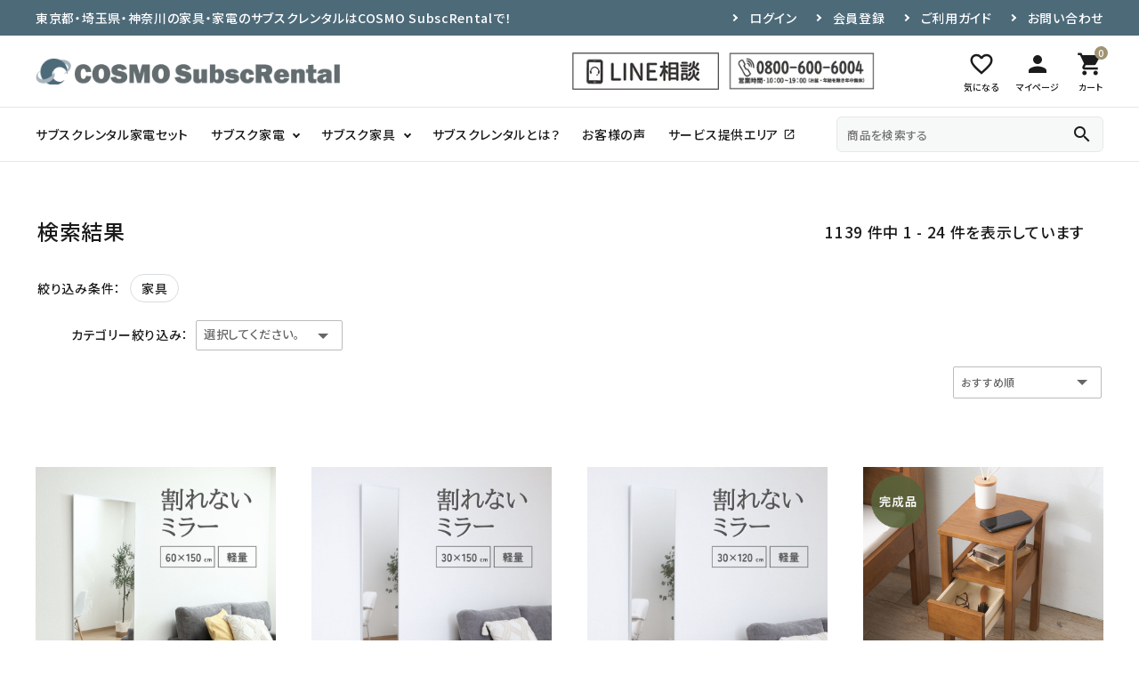

--- FILE ---
content_type: text/html; charset=utf-8
request_url: https://cosmo-subscrental.com/shop/search?q%5Blabels_id_in%5D=5
body_size: 44654
content:
<!DOCTYPE html>

<html>
  <head>
<meta name="csrf-param" content="authenticity_token" />
<meta name="csrf-token" content="9x5OpIGJdxc+xhZjaDQFiPjmHsXIM5gQeNrrmQy8A6b0CxAaC3bDiUAFiAW1YJjlxBlVBRr+DE8MQcU6GrXIzA==" />
    
<!-- ファビコン -->
<link rel="icon" type="image/png" sizes="32x32" href="https://d2w53g1q050m78.cloudfront.net/cosmosubscrental/uploads/cosmo/favicon.png">
<!-- ファビコン -->
    

    <!-- metaタグや外部CSS/JSの読み込み等で使用する -->
    











<meta charset="utf-8">
<meta http-equiv="X-UA-Compatible" content="IE=edge">
<script type="text/javascript">window.NREUM||(NREUM={});NREUM.info={"beacon":"bam.nr-data.net","errorBeacon":"bam.nr-data.net","licenseKey":"NRJS-d1ea94b42469c930b73","applicationID":"486175226","transactionName":"IAtWQEBbXlhTRB0DUDwCV0ZRUR1HXllCSUAGBUpXWlFBG0VeXRE=","queueTime":0,"applicationTime":6786,"agent":""}</script>
<script type="text/javascript">(window.NREUM||(NREUM={})).init={privacy:{cookies_enabled:true},ajax:{deny_list:["bam.nr-data.net"]},feature_flags:["soft_nav"],distributed_tracing:{enabled:true}};(window.NREUM||(NREUM={})).loader_config={agentID:"601491704",accountID:"3016933",trustKey:"3016933",xpid:"VwYGV19QCxAEXFdTAAQFVFI=",licenseKey:"NRJS-d1ea94b42469c930b73",applicationID:"486175226",browserID:"601491704"};;/*! For license information please see nr-loader-full-1.308.0.min.js.LICENSE.txt */
(()=>{var e,t,r={384:(e,t,r)=>{"use strict";r.d(t,{NT:()=>a,US:()=>u,Zm:()=>o,bQ:()=>d,dV:()=>c,pV:()=>l});var n=r(6154),i=r(1863),s=r(1910);const a={beacon:"bam.nr-data.net",errorBeacon:"bam.nr-data.net"};function o(){return n.gm.NREUM||(n.gm.NREUM={}),void 0===n.gm.newrelic&&(n.gm.newrelic=n.gm.NREUM),n.gm.NREUM}function c(){let e=o();return e.o||(e.o={ST:n.gm.setTimeout,SI:n.gm.setImmediate||n.gm.setInterval,CT:n.gm.clearTimeout,XHR:n.gm.XMLHttpRequest,REQ:n.gm.Request,EV:n.gm.Event,PR:n.gm.Promise,MO:n.gm.MutationObserver,FETCH:n.gm.fetch,WS:n.gm.WebSocket},(0,s.i)(...Object.values(e.o))),e}function d(e,t){let r=o();r.initializedAgents??={},t.initializedAt={ms:(0,i.t)(),date:new Date},r.initializedAgents[e]=t}function u(e,t){o()[e]=t}function l(){return function(){let e=o();const t=e.info||{};e.info={beacon:a.beacon,errorBeacon:a.errorBeacon,...t}}(),function(){let e=o();const t=e.init||{};e.init={...t}}(),c(),function(){let e=o();const t=e.loader_config||{};e.loader_config={...t}}(),o()}},782:(e,t,r)=>{"use strict";r.d(t,{T:()=>n});const n=r(860).K7.pageViewTiming},860:(e,t,r)=>{"use strict";r.d(t,{$J:()=>u,K7:()=>c,P3:()=>d,XX:()=>i,Yy:()=>o,df:()=>s,qY:()=>n,v4:()=>a});const n="events",i="jserrors",s="browser/blobs",a="rum",o="browser/logs",c={ajax:"ajax",genericEvents:"generic_events",jserrors:i,logging:"logging",metrics:"metrics",pageAction:"page_action",pageViewEvent:"page_view_event",pageViewTiming:"page_view_timing",sessionReplay:"session_replay",sessionTrace:"session_trace",softNav:"soft_navigations",spa:"spa"},d={[c.pageViewEvent]:1,[c.pageViewTiming]:2,[c.metrics]:3,[c.jserrors]:4,[c.spa]:5,[c.ajax]:6,[c.sessionTrace]:7,[c.softNav]:8,[c.sessionReplay]:9,[c.logging]:10,[c.genericEvents]:11},u={[c.pageViewEvent]:a,[c.pageViewTiming]:n,[c.ajax]:n,[c.spa]:n,[c.softNav]:n,[c.metrics]:i,[c.jserrors]:i,[c.sessionTrace]:s,[c.sessionReplay]:s,[c.logging]:o,[c.genericEvents]:"ins"}},944:(e,t,r)=>{"use strict";r.d(t,{R:()=>i});var n=r(3241);function i(e,t){"function"==typeof console.debug&&(console.debug("New Relic Warning: https://github.com/newrelic/newrelic-browser-agent/blob/main/docs/warning-codes.md#".concat(e),t),(0,n.W)({agentIdentifier:null,drained:null,type:"data",name:"warn",feature:"warn",data:{code:e,secondary:t}}))}},993:(e,t,r)=>{"use strict";r.d(t,{A$:()=>s,ET:()=>a,TZ:()=>o,p_:()=>i});var n=r(860);const i={ERROR:"ERROR",WARN:"WARN",INFO:"INFO",DEBUG:"DEBUG",TRACE:"TRACE"},s={OFF:0,ERROR:1,WARN:2,INFO:3,DEBUG:4,TRACE:5},a="log",o=n.K7.logging},1541:(e,t,r)=>{"use strict";r.d(t,{U:()=>i,f:()=>n});const n={MFE:"MFE",BA:"BA"};function i(e,t){if(2!==t?.harvestEndpointVersion)return{};const r=t.agentRef.runtime.appMetadata.agents[0].entityGuid;return e?{"source.id":e.id,"source.name":e.name,"source.type":e.type,"parent.id":e.parent?.id||r,"parent.type":e.parent?.type||n.BA}:{"entity.guid":r,appId:t.agentRef.info.applicationID}}},1687:(e,t,r)=>{"use strict";r.d(t,{Ak:()=>d,Ze:()=>h,x3:()=>u});var n=r(3241),i=r(7836),s=r(3606),a=r(860),o=r(2646);const c={};function d(e,t){const r={staged:!1,priority:a.P3[t]||0};l(e),c[e].get(t)||c[e].set(t,r)}function u(e,t){e&&c[e]&&(c[e].get(t)&&c[e].delete(t),p(e,t,!1),c[e].size&&f(e))}function l(e){if(!e)throw new Error("agentIdentifier required");c[e]||(c[e]=new Map)}function h(e="",t="feature",r=!1){if(l(e),!e||!c[e].get(t)||r)return p(e,t);c[e].get(t).staged=!0,f(e)}function f(e){const t=Array.from(c[e]);t.every(([e,t])=>t.staged)&&(t.sort((e,t)=>e[1].priority-t[1].priority),t.forEach(([t])=>{c[e].delete(t),p(e,t)}))}function p(e,t,r=!0){const a=e?i.ee.get(e):i.ee,c=s.i.handlers;if(!a.aborted&&a.backlog&&c){if((0,n.W)({agentIdentifier:e,type:"lifecycle",name:"drain",feature:t}),r){const e=a.backlog[t],r=c[t];if(r){for(let t=0;e&&t<e.length;++t)g(e[t],r);Object.entries(r).forEach(([e,t])=>{Object.values(t||{}).forEach(t=>{t[0]?.on&&t[0]?.context()instanceof o.y&&t[0].on(e,t[1])})})}}a.isolatedBacklog||delete c[t],a.backlog[t]=null,a.emit("drain-"+t,[])}}function g(e,t){var r=e[1];Object.values(t[r]||{}).forEach(t=>{var r=e[0];if(t[0]===r){var n=t[1],i=e[3],s=e[2];n.apply(i,s)}})}},1738:(e,t,r)=>{"use strict";r.d(t,{U:()=>f,Y:()=>h});var n=r(3241),i=r(9908),s=r(1863),a=r(944),o=r(5701),c=r(3969),d=r(8362),u=r(860),l=r(4261);function h(e,t,r,s){const h=s||r;!h||h[e]&&h[e]!==d.d.prototype[e]||(h[e]=function(){(0,i.p)(c.xV,["API/"+e+"/called"],void 0,u.K7.metrics,r.ee),(0,n.W)({agentIdentifier:r.agentIdentifier,drained:!!o.B?.[r.agentIdentifier],type:"data",name:"api",feature:l.Pl+e,data:{}});try{return t.apply(this,arguments)}catch(e){(0,a.R)(23,e)}})}function f(e,t,r,n,a){const o=e.info;null===r?delete o.jsAttributes[t]:o.jsAttributes[t]=r,(a||null===r)&&(0,i.p)(l.Pl+n,[(0,s.t)(),t,r],void 0,"session",e.ee)}},1741:(e,t,r)=>{"use strict";r.d(t,{W:()=>s});var n=r(944),i=r(4261);class s{#e(e,...t){if(this[e]!==s.prototype[e])return this[e](...t);(0,n.R)(35,e)}addPageAction(e,t){return this.#e(i.hG,e,t)}register(e){return this.#e(i.eY,e)}recordCustomEvent(e,t){return this.#e(i.fF,e,t)}setPageViewName(e,t){return this.#e(i.Fw,e,t)}setCustomAttribute(e,t,r){return this.#e(i.cD,e,t,r)}noticeError(e,t){return this.#e(i.o5,e,t)}setUserId(e,t=!1){return this.#e(i.Dl,e,t)}setApplicationVersion(e){return this.#e(i.nb,e)}setErrorHandler(e){return this.#e(i.bt,e)}addRelease(e,t){return this.#e(i.k6,e,t)}log(e,t){return this.#e(i.$9,e,t)}start(){return this.#e(i.d3)}finished(e){return this.#e(i.BL,e)}recordReplay(){return this.#e(i.CH)}pauseReplay(){return this.#e(i.Tb)}addToTrace(e){return this.#e(i.U2,e)}setCurrentRouteName(e){return this.#e(i.PA,e)}interaction(e){return this.#e(i.dT,e)}wrapLogger(e,t,r){return this.#e(i.Wb,e,t,r)}measure(e,t){return this.#e(i.V1,e,t)}consent(e){return this.#e(i.Pv,e)}}},1863:(e,t,r)=>{"use strict";function n(){return Math.floor(performance.now())}r.d(t,{t:()=>n})},1910:(e,t,r)=>{"use strict";r.d(t,{i:()=>s});var n=r(944);const i=new Map;function s(...e){return e.every(e=>{if(i.has(e))return i.get(e);const t="function"==typeof e?e.toString():"",r=t.includes("[native code]"),s=t.includes("nrWrapper");return r||s||(0,n.R)(64,e?.name||t),i.set(e,r),r})}},2555:(e,t,r)=>{"use strict";r.d(t,{D:()=>o,f:()=>a});var n=r(384),i=r(8122);const s={beacon:n.NT.beacon,errorBeacon:n.NT.errorBeacon,licenseKey:void 0,applicationID:void 0,sa:void 0,queueTime:void 0,applicationTime:void 0,ttGuid:void 0,user:void 0,account:void 0,product:void 0,extra:void 0,jsAttributes:{},userAttributes:void 0,atts:void 0,transactionName:void 0,tNamePlain:void 0};function a(e){try{return!!e.licenseKey&&!!e.errorBeacon&&!!e.applicationID}catch(e){return!1}}const o=e=>(0,i.a)(e,s)},2614:(e,t,r)=>{"use strict";r.d(t,{BB:()=>a,H3:()=>n,g:()=>d,iL:()=>c,tS:()=>o,uh:()=>i,wk:()=>s});const n="NRBA",i="SESSION",s=144e5,a=18e5,o={STARTED:"session-started",PAUSE:"session-pause",RESET:"session-reset",RESUME:"session-resume",UPDATE:"session-update"},c={SAME_TAB:"same-tab",CROSS_TAB:"cross-tab"},d={OFF:0,FULL:1,ERROR:2}},2646:(e,t,r)=>{"use strict";r.d(t,{y:()=>n});class n{constructor(e){this.contextId=e}}},2843:(e,t,r)=>{"use strict";r.d(t,{G:()=>s,u:()=>i});var n=r(3878);function i(e,t=!1,r,i){(0,n.DD)("visibilitychange",function(){if(t)return void("hidden"===document.visibilityState&&e());e(document.visibilityState)},r,i)}function s(e,t,r){(0,n.sp)("pagehide",e,t,r)}},3241:(e,t,r)=>{"use strict";r.d(t,{W:()=>s});var n=r(6154);const i="newrelic";function s(e={}){try{n.gm.dispatchEvent(new CustomEvent(i,{detail:e}))}catch(e){}}},3304:(e,t,r)=>{"use strict";r.d(t,{A:()=>s});var n=r(7836);const i=()=>{const e=new WeakSet;return(t,r)=>{if("object"==typeof r&&null!==r){if(e.has(r))return;e.add(r)}return r}};function s(e){try{return JSON.stringify(e,i())??""}catch(e){try{n.ee.emit("internal-error",[e])}catch(e){}return""}}},3333:(e,t,r)=>{"use strict";r.d(t,{$v:()=>u,TZ:()=>n,Xh:()=>c,Zp:()=>i,kd:()=>d,mq:()=>o,nf:()=>a,qN:()=>s});const n=r(860).K7.genericEvents,i=["auxclick","click","copy","keydown","paste","scrollend"],s=["focus","blur"],a=4,o=1e3,c=2e3,d=["PageAction","UserAction","BrowserPerformance"],u={RESOURCES:"experimental.resources",REGISTER:"register"}},3434:(e,t,r)=>{"use strict";r.d(t,{Jt:()=>s,YM:()=>d});var n=r(7836),i=r(5607);const s="nr@original:".concat(i.W),a=50;var o=Object.prototype.hasOwnProperty,c=!1;function d(e,t){return e||(e=n.ee),r.inPlace=function(e,t,n,i,s){n||(n="");const a="-"===n.charAt(0);for(let o=0;o<t.length;o++){const c=t[o],d=e[c];l(d)||(e[c]=r(d,a?c+n:n,i,c,s))}},r.flag=s,r;function r(t,r,n,c,d){return l(t)?t:(r||(r=""),nrWrapper[s]=t,function(e,t,r){if(Object.defineProperty&&Object.keys)try{return Object.keys(e).forEach(function(r){Object.defineProperty(t,r,{get:function(){return e[r]},set:function(t){return e[r]=t,t}})}),t}catch(e){u([e],r)}for(var n in e)o.call(e,n)&&(t[n]=e[n])}(t,nrWrapper,e),nrWrapper);function nrWrapper(){var s,o,l,h;let f;try{o=this,s=[...arguments],l="function"==typeof n?n(s,o):n||{}}catch(t){u([t,"",[s,o,c],l],e)}i(r+"start",[s,o,c],l,d);const p=performance.now();let g;try{return h=t.apply(o,s),g=performance.now(),h}catch(e){throw g=performance.now(),i(r+"err",[s,o,e],l,d),f=e,f}finally{const e=g-p,t={start:p,end:g,duration:e,isLongTask:e>=a,methodName:c,thrownError:f};t.isLongTask&&i("long-task",[t,o],l,d),i(r+"end",[s,o,h],l,d)}}}function i(r,n,i,s){if(!c||t){var a=c;c=!0;try{e.emit(r,n,i,t,s)}catch(t){u([t,r,n,i],e)}c=a}}}function u(e,t){t||(t=n.ee);try{t.emit("internal-error",e)}catch(e){}}function l(e){return!(e&&"function"==typeof e&&e.apply&&!e[s])}},3606:(e,t,r)=>{"use strict";r.d(t,{i:()=>s});var n=r(9908);s.on=a;var i=s.handlers={};function s(e,t,r,s){a(s||n.d,i,e,t,r)}function a(e,t,r,i,s){s||(s="feature"),e||(e=n.d);var a=t[s]=t[s]||{};(a[r]=a[r]||[]).push([e,i])}},3738:(e,t,r)=>{"use strict";r.d(t,{He:()=>i,Kp:()=>o,Lc:()=>d,Rz:()=>u,TZ:()=>n,bD:()=>s,d3:()=>a,jx:()=>l,sl:()=>h,uP:()=>c});const n=r(860).K7.sessionTrace,i="bstResource",s="resource",a="-start",o="-end",c="fn"+a,d="fn"+o,u="pushState",l=1e3,h=3e4},3785:(e,t,r)=>{"use strict";r.d(t,{R:()=>c,b:()=>d});var n=r(9908),i=r(1863),s=r(860),a=r(3969),o=r(993);function c(e,t,r={},c=o.p_.INFO,d=!0,u,l=(0,i.t)()){(0,n.p)(a.xV,["API/logging/".concat(c.toLowerCase(),"/called")],void 0,s.K7.metrics,e),(0,n.p)(o.ET,[l,t,r,c,d,u],void 0,s.K7.logging,e)}function d(e){return"string"==typeof e&&Object.values(o.p_).some(t=>t===e.toUpperCase().trim())}},3878:(e,t,r)=>{"use strict";function n(e,t){return{capture:e,passive:!1,signal:t}}function i(e,t,r=!1,i){window.addEventListener(e,t,n(r,i))}function s(e,t,r=!1,i){document.addEventListener(e,t,n(r,i))}r.d(t,{DD:()=>s,jT:()=>n,sp:()=>i})},3969:(e,t,r)=>{"use strict";r.d(t,{TZ:()=>n,XG:()=>o,rs:()=>i,xV:()=>a,z_:()=>s});const n=r(860).K7.metrics,i="sm",s="cm",a="storeSupportabilityMetrics",o="storeEventMetrics"},4234:(e,t,r)=>{"use strict";r.d(t,{W:()=>s});var n=r(7836),i=r(1687);class s{constructor(e,t){this.agentIdentifier=e,this.ee=n.ee.get(e),this.featureName=t,this.blocked=!1}deregisterDrain(){(0,i.x3)(this.agentIdentifier,this.featureName)}}},4261:(e,t,r)=>{"use strict";r.d(t,{$9:()=>d,BL:()=>o,CH:()=>f,Dl:()=>w,Fw:()=>y,PA:()=>m,Pl:()=>n,Pv:()=>T,Tb:()=>l,U2:()=>s,V1:()=>E,Wb:()=>x,bt:()=>b,cD:()=>v,d3:()=>R,dT:()=>c,eY:()=>p,fF:()=>h,hG:()=>i,k6:()=>a,nb:()=>g,o5:()=>u});const n="api-",i="addPageAction",s="addToTrace",a="addRelease",o="finished",c="interaction",d="log",u="noticeError",l="pauseReplay",h="recordCustomEvent",f="recordReplay",p="register",g="setApplicationVersion",m="setCurrentRouteName",v="setCustomAttribute",b="setErrorHandler",y="setPageViewName",w="setUserId",R="start",x="wrapLogger",E="measure",T="consent"},5205:(e,t,r)=>{"use strict";r.d(t,{j:()=>S});var n=r(384),i=r(1741);var s=r(2555),a=r(3333);const o=e=>{if(!e||"string"!=typeof e)return!1;try{document.createDocumentFragment().querySelector(e)}catch{return!1}return!0};var c=r(2614),d=r(944),u=r(8122);const l="[data-nr-mask]",h=e=>(0,u.a)(e,(()=>{const e={feature_flags:[],experimental:{allow_registered_children:!1,resources:!1},mask_selector:"*",block_selector:"[data-nr-block]",mask_input_options:{color:!1,date:!1,"datetime-local":!1,email:!1,month:!1,number:!1,range:!1,search:!1,tel:!1,text:!1,time:!1,url:!1,week:!1,textarea:!1,select:!1,password:!0}};return{ajax:{deny_list:void 0,block_internal:!0,enabled:!0,autoStart:!0},api:{get allow_registered_children(){return e.feature_flags.includes(a.$v.REGISTER)||e.experimental.allow_registered_children},set allow_registered_children(t){e.experimental.allow_registered_children=t},duplicate_registered_data:!1},browser_consent_mode:{enabled:!1},distributed_tracing:{enabled:void 0,exclude_newrelic_header:void 0,cors_use_newrelic_header:void 0,cors_use_tracecontext_headers:void 0,allowed_origins:void 0},get feature_flags(){return e.feature_flags},set feature_flags(t){e.feature_flags=t},generic_events:{enabled:!0,autoStart:!0},harvest:{interval:30},jserrors:{enabled:!0,autoStart:!0},logging:{enabled:!0,autoStart:!0},metrics:{enabled:!0,autoStart:!0},obfuscate:void 0,page_action:{enabled:!0},page_view_event:{enabled:!0,autoStart:!0},page_view_timing:{enabled:!0,autoStart:!0},performance:{capture_marks:!1,capture_measures:!1,capture_detail:!0,resources:{get enabled(){return e.feature_flags.includes(a.$v.RESOURCES)||e.experimental.resources},set enabled(t){e.experimental.resources=t},asset_types:[],first_party_domains:[],ignore_newrelic:!0}},privacy:{cookies_enabled:!0},proxy:{assets:void 0,beacon:void 0},session:{expiresMs:c.wk,inactiveMs:c.BB},session_replay:{autoStart:!0,enabled:!1,preload:!1,sampling_rate:10,error_sampling_rate:100,collect_fonts:!1,inline_images:!1,fix_stylesheets:!0,mask_all_inputs:!0,get mask_text_selector(){return e.mask_selector},set mask_text_selector(t){o(t)?e.mask_selector="".concat(t,",").concat(l):""===t||null===t?e.mask_selector=l:(0,d.R)(5,t)},get block_class(){return"nr-block"},get ignore_class(){return"nr-ignore"},get mask_text_class(){return"nr-mask"},get block_selector(){return e.block_selector},set block_selector(t){o(t)?e.block_selector+=",".concat(t):""!==t&&(0,d.R)(6,t)},get mask_input_options(){return e.mask_input_options},set mask_input_options(t){t&&"object"==typeof t?e.mask_input_options={...t,password:!0}:(0,d.R)(7,t)}},session_trace:{enabled:!0,autoStart:!0},soft_navigations:{enabled:!0,autoStart:!0},spa:{enabled:!0,autoStart:!0},ssl:void 0,user_actions:{enabled:!0,elementAttributes:["id","className","tagName","type"]}}})());var f=r(6154),p=r(9324);let g=0;const m={buildEnv:p.F3,distMethod:p.Xs,version:p.xv,originTime:f.WN},v={consented:!1},b={appMetadata:{},get consented(){return this.session?.state?.consent||v.consented},set consented(e){v.consented=e},customTransaction:void 0,denyList:void 0,disabled:!1,harvester:void 0,isolatedBacklog:!1,isRecording:!1,loaderType:void 0,maxBytes:3e4,obfuscator:void 0,onerror:void 0,ptid:void 0,releaseIds:{},session:void 0,timeKeeper:void 0,registeredEntities:[],jsAttributesMetadata:{bytes:0},get harvestCount(){return++g}},y=e=>{const t=(0,u.a)(e,b),r=Object.keys(m).reduce((e,t)=>(e[t]={value:m[t],writable:!1,configurable:!0,enumerable:!0},e),{});return Object.defineProperties(t,r)};var w=r(5701);const R=e=>{const t=e.startsWith("http");e+="/",r.p=t?e:"https://"+e};var x=r(7836),E=r(3241);const T={accountID:void 0,trustKey:void 0,agentID:void 0,licenseKey:void 0,applicationID:void 0,xpid:void 0},A=e=>(0,u.a)(e,T),_=new Set;function S(e,t={},r,a){let{init:o,info:c,loader_config:d,runtime:u={},exposed:l=!0}=t;if(!c){const e=(0,n.pV)();o=e.init,c=e.info,d=e.loader_config}e.init=h(o||{}),e.loader_config=A(d||{}),c.jsAttributes??={},f.bv&&(c.jsAttributes.isWorker=!0),e.info=(0,s.D)(c);const p=e.init,g=[c.beacon,c.errorBeacon];_.has(e.agentIdentifier)||(p.proxy.assets&&(R(p.proxy.assets),g.push(p.proxy.assets)),p.proxy.beacon&&g.push(p.proxy.beacon),e.beacons=[...g],function(e){const t=(0,n.pV)();Object.getOwnPropertyNames(i.W.prototype).forEach(r=>{const n=i.W.prototype[r];if("function"!=typeof n||"constructor"===n)return;let s=t[r];e[r]&&!1!==e.exposed&&"micro-agent"!==e.runtime?.loaderType&&(t[r]=(...t)=>{const n=e[r](...t);return s?s(...t):n})})}(e),(0,n.US)("activatedFeatures",w.B)),u.denyList=[...p.ajax.deny_list||[],...p.ajax.block_internal?g:[]],u.ptid=e.agentIdentifier,u.loaderType=r,e.runtime=y(u),_.has(e.agentIdentifier)||(e.ee=x.ee.get(e.agentIdentifier),e.exposed=l,(0,E.W)({agentIdentifier:e.agentIdentifier,drained:!!w.B?.[e.agentIdentifier],type:"lifecycle",name:"initialize",feature:void 0,data:e.config})),_.add(e.agentIdentifier)}},5270:(e,t,r)=>{"use strict";r.d(t,{Aw:()=>a,SR:()=>s,rF:()=>o});var n=r(384),i=r(7767);function s(e){return!!(0,n.dV)().o.MO&&(0,i.V)(e)&&!0===e?.session_trace.enabled}function a(e){return!0===e?.session_replay.preload&&s(e)}function o(e,t){try{if("string"==typeof t?.type){if("password"===t.type.toLowerCase())return"*".repeat(e?.length||0);if(void 0!==t?.dataset?.nrUnmask||t?.classList?.contains("nr-unmask"))return e}}catch(e){}return"string"==typeof e?e.replace(/[\S]/g,"*"):"*".repeat(e?.length||0)}},5289:(e,t,r)=>{"use strict";r.d(t,{GG:()=>a,Qr:()=>c,sB:()=>o});var n=r(3878),i=r(6389);function s(){return"undefined"==typeof document||"complete"===document.readyState}function a(e,t){if(s())return e();const r=(0,i.J)(e),a=setInterval(()=>{s()&&(clearInterval(a),r())},500);(0,n.sp)("load",r,t)}function o(e){if(s())return e();(0,n.DD)("DOMContentLoaded",e)}function c(e){if(s())return e();(0,n.sp)("popstate",e)}},5607:(e,t,r)=>{"use strict";r.d(t,{W:()=>n});const n=(0,r(9566).bz)()},5701:(e,t,r)=>{"use strict";r.d(t,{B:()=>s,t:()=>a});var n=r(3241);const i=new Set,s={};function a(e,t){const r=t.agentIdentifier;s[r]??={},e&&"object"==typeof e&&(i.has(r)||(t.ee.emit("rumresp",[e]),s[r]=e,i.add(r),(0,n.W)({agentIdentifier:r,loaded:!0,drained:!0,type:"lifecycle",name:"load",feature:void 0,data:e})))}},6154:(e,t,r)=>{"use strict";r.d(t,{OF:()=>d,RI:()=>i,WN:()=>h,bv:()=>s,eN:()=>f,gm:()=>a,lR:()=>l,m:()=>c,mw:()=>o,sb:()=>u});var n=r(1863);const i="undefined"!=typeof window&&!!window.document,s="undefined"!=typeof WorkerGlobalScope&&("undefined"!=typeof self&&self instanceof WorkerGlobalScope&&self.navigator instanceof WorkerNavigator||"undefined"!=typeof globalThis&&globalThis instanceof WorkerGlobalScope&&globalThis.navigator instanceof WorkerNavigator),a=i?window:"undefined"!=typeof WorkerGlobalScope&&("undefined"!=typeof self&&self instanceof WorkerGlobalScope&&self||"undefined"!=typeof globalThis&&globalThis instanceof WorkerGlobalScope&&globalThis),o=Boolean("hidden"===a?.document?.visibilityState),c=""+a?.location,d=/iPad|iPhone|iPod/.test(a.navigator?.userAgent),u=d&&"undefined"==typeof SharedWorker,l=(()=>{const e=a.navigator?.userAgent?.match(/Firefox[/\s](\d+\.\d+)/);return Array.isArray(e)&&e.length>=2?+e[1]:0})(),h=Date.now()-(0,n.t)(),f=()=>"undefined"!=typeof PerformanceNavigationTiming&&a?.performance?.getEntriesByType("navigation")?.[0]?.responseStart},6344:(e,t,r)=>{"use strict";r.d(t,{BB:()=>u,Qb:()=>l,TZ:()=>i,Ug:()=>a,Vh:()=>s,_s:()=>o,bc:()=>d,yP:()=>c});var n=r(2614);const i=r(860).K7.sessionReplay,s="errorDuringReplay",a=.12,o={DomContentLoaded:0,Load:1,FullSnapshot:2,IncrementalSnapshot:3,Meta:4,Custom:5},c={[n.g.ERROR]:15e3,[n.g.FULL]:3e5,[n.g.OFF]:0},d={RESET:{message:"Session was reset",sm:"Reset"},IMPORT:{message:"Recorder failed to import",sm:"Import"},TOO_MANY:{message:"429: Too Many Requests",sm:"Too-Many"},TOO_BIG:{message:"Payload was too large",sm:"Too-Big"},CROSS_TAB:{message:"Session Entity was set to OFF on another tab",sm:"Cross-Tab"},ENTITLEMENTS:{message:"Session Replay is not allowed and will not be started",sm:"Entitlement"}},u=5e3,l={API:"api",RESUME:"resume",SWITCH_TO_FULL:"switchToFull",INITIALIZE:"initialize",PRELOAD:"preload"}},6389:(e,t,r)=>{"use strict";function n(e,t=500,r={}){const n=r?.leading||!1;let i;return(...r)=>{n&&void 0===i&&(e.apply(this,r),i=setTimeout(()=>{i=clearTimeout(i)},t)),n||(clearTimeout(i),i=setTimeout(()=>{e.apply(this,r)},t))}}function i(e){let t=!1;return(...r)=>{t||(t=!0,e.apply(this,r))}}r.d(t,{J:()=>i,s:()=>n})},6630:(e,t,r)=>{"use strict";r.d(t,{T:()=>n});const n=r(860).K7.pageViewEvent},6774:(e,t,r)=>{"use strict";r.d(t,{T:()=>n});const n=r(860).K7.jserrors},7295:(e,t,r)=>{"use strict";r.d(t,{Xv:()=>a,gX:()=>i,iW:()=>s});var n=[];function i(e){if(!e||s(e))return!1;if(0===n.length)return!0;if("*"===n[0].hostname)return!1;for(var t=0;t<n.length;t++){var r=n[t];if(r.hostname.test(e.hostname)&&r.pathname.test(e.pathname))return!1}return!0}function s(e){return void 0===e.hostname}function a(e){if(n=[],e&&e.length)for(var t=0;t<e.length;t++){let r=e[t];if(!r)continue;if("*"===r)return void(n=[{hostname:"*"}]);0===r.indexOf("http://")?r=r.substring(7):0===r.indexOf("https://")&&(r=r.substring(8));const i=r.indexOf("/");let s,a;i>0?(s=r.substring(0,i),a=r.substring(i)):(s=r,a="*");let[c]=s.split(":");n.push({hostname:o(c),pathname:o(a,!0)})}}function o(e,t=!1){const r=e.replace(/[.+?^${}()|[\]\\]/g,e=>"\\"+e).replace(/\*/g,".*?");return new RegExp((t?"^":"")+r+"$")}},7485:(e,t,r)=>{"use strict";r.d(t,{D:()=>i});var n=r(6154);function i(e){if(0===(e||"").indexOf("data:"))return{protocol:"data"};try{const t=new URL(e,location.href),r={port:t.port,hostname:t.hostname,pathname:t.pathname,search:t.search,protocol:t.protocol.slice(0,t.protocol.indexOf(":")),sameOrigin:t.protocol===n.gm?.location?.protocol&&t.host===n.gm?.location?.host};return r.port&&""!==r.port||("http:"===t.protocol&&(r.port="80"),"https:"===t.protocol&&(r.port="443")),r.pathname&&""!==r.pathname?r.pathname.startsWith("/")||(r.pathname="/".concat(r.pathname)):r.pathname="/",r}catch(e){return{}}}},7699:(e,t,r)=>{"use strict";r.d(t,{It:()=>s,KC:()=>o,No:()=>i,qh:()=>a});var n=r(860);const i=16e3,s=1e6,a="SESSION_ERROR",o={[n.K7.logging]:!0,[n.K7.genericEvents]:!1,[n.K7.jserrors]:!1,[n.K7.ajax]:!1}},7767:(e,t,r)=>{"use strict";r.d(t,{V:()=>i});var n=r(6154);const i=e=>n.RI&&!0===e?.privacy.cookies_enabled},7836:(e,t,r)=>{"use strict";r.d(t,{P:()=>o,ee:()=>c});var n=r(384),i=r(8990),s=r(2646),a=r(5607);const o="nr@context:".concat(a.W),c=function e(t,r){var n={},a={},u={},l=!1;try{l=16===r.length&&d.initializedAgents?.[r]?.runtime.isolatedBacklog}catch(e){}var h={on:p,addEventListener:p,removeEventListener:function(e,t){var r=n[e];if(!r)return;for(var i=0;i<r.length;i++)r[i]===t&&r.splice(i,1)},emit:function(e,r,n,i,s){!1!==s&&(s=!0);if(c.aborted&&!i)return;t&&s&&t.emit(e,r,n);var o=f(n);g(e).forEach(e=>{e.apply(o,r)});var d=v()[a[e]];d&&d.push([h,e,r,o]);return o},get:m,listeners:g,context:f,buffer:function(e,t){const r=v();if(t=t||"feature",h.aborted)return;Object.entries(e||{}).forEach(([e,n])=>{a[n]=t,t in r||(r[t]=[])})},abort:function(){h._aborted=!0,Object.keys(h.backlog).forEach(e=>{delete h.backlog[e]})},isBuffering:function(e){return!!v()[a[e]]},debugId:r,backlog:l?{}:t&&"object"==typeof t.backlog?t.backlog:{},isolatedBacklog:l};return Object.defineProperty(h,"aborted",{get:()=>{let e=h._aborted||!1;return e||(t&&(e=t.aborted),e)}}),h;function f(e){return e&&e instanceof s.y?e:e?(0,i.I)(e,o,()=>new s.y(o)):new s.y(o)}function p(e,t){n[e]=g(e).concat(t)}function g(e){return n[e]||[]}function m(t){return u[t]=u[t]||e(h,t)}function v(){return h.backlog}}(void 0,"globalEE"),d=(0,n.Zm)();d.ee||(d.ee=c)},8122:(e,t,r)=>{"use strict";r.d(t,{a:()=>i});var n=r(944);function i(e,t){try{if(!e||"object"!=typeof e)return(0,n.R)(3);if(!t||"object"!=typeof t)return(0,n.R)(4);const r=Object.create(Object.getPrototypeOf(t),Object.getOwnPropertyDescriptors(t)),s=0===Object.keys(r).length?e:r;for(let a in s)if(void 0!==e[a])try{if(null===e[a]){r[a]=null;continue}Array.isArray(e[a])&&Array.isArray(t[a])?r[a]=Array.from(new Set([...e[a],...t[a]])):"object"==typeof e[a]&&"object"==typeof t[a]?r[a]=i(e[a],t[a]):r[a]=e[a]}catch(e){r[a]||(0,n.R)(1,e)}return r}catch(e){(0,n.R)(2,e)}}},8139:(e,t,r)=>{"use strict";r.d(t,{u:()=>h});var n=r(7836),i=r(3434),s=r(8990),a=r(6154);const o={},c=a.gm.XMLHttpRequest,d="addEventListener",u="removeEventListener",l="nr@wrapped:".concat(n.P);function h(e){var t=function(e){return(e||n.ee).get("events")}(e);if(o[t.debugId]++)return t;o[t.debugId]=1;var r=(0,i.YM)(t,!0);function h(e){r.inPlace(e,[d,u],"-",p)}function p(e,t){return e[1]}return"getPrototypeOf"in Object&&(a.RI&&f(document,h),c&&f(c.prototype,h),f(a.gm,h)),t.on(d+"-start",function(e,t){var n=e[1];if(null!==n&&("function"==typeof n||"object"==typeof n)&&"newrelic"!==e[0]){var i=(0,s.I)(n,l,function(){var e={object:function(){if("function"!=typeof n.handleEvent)return;return n.handleEvent.apply(n,arguments)},function:n}[typeof n];return e?r(e,"fn-",null,e.name||"anonymous"):n});this.wrapped=e[1]=i}}),t.on(u+"-start",function(e){e[1]=this.wrapped||e[1]}),t}function f(e,t,...r){let n=e;for(;"object"==typeof n&&!Object.prototype.hasOwnProperty.call(n,d);)n=Object.getPrototypeOf(n);n&&t(n,...r)}},8362:(e,t,r)=>{"use strict";r.d(t,{d:()=>s});var n=r(9566),i=r(1741);class s extends i.W{agentIdentifier=(0,n.LA)(16)}},8374:(e,t,r)=>{r.nc=(()=>{try{return document?.currentScript?.nonce}catch(e){}return""})()},8990:(e,t,r)=>{"use strict";r.d(t,{I:()=>i});var n=Object.prototype.hasOwnProperty;function i(e,t,r){if(n.call(e,t))return e[t];var i=r();if(Object.defineProperty&&Object.keys)try{return Object.defineProperty(e,t,{value:i,writable:!0,enumerable:!1}),i}catch(e){}return e[t]=i,i}},9119:(e,t,r)=>{"use strict";r.d(t,{L:()=>s});var n=/([^?#]*)[^#]*(#[^?]*|$).*/,i=/([^?#]*)().*/;function s(e,t){return e?e.replace(t?n:i,"$1$2"):e}},9300:(e,t,r)=>{"use strict";r.d(t,{T:()=>n});const n=r(860).K7.ajax},9324:(e,t,r)=>{"use strict";r.d(t,{AJ:()=>a,F3:()=>i,Xs:()=>s,Yq:()=>o,xv:()=>n});const n="1.308.0",i="PROD",s="CDN",a="@newrelic/rrweb",o="1.0.1"},9566:(e,t,r)=>{"use strict";r.d(t,{LA:()=>o,ZF:()=>c,bz:()=>a,el:()=>d});var n=r(6154);const i="xxxxxxxx-xxxx-4xxx-yxxx-xxxxxxxxxxxx";function s(e,t){return e?15&e[t]:16*Math.random()|0}function a(){const e=n.gm?.crypto||n.gm?.msCrypto;let t,r=0;return e&&e.getRandomValues&&(t=e.getRandomValues(new Uint8Array(30))),i.split("").map(e=>"x"===e?s(t,r++).toString(16):"y"===e?(3&s()|8).toString(16):e).join("")}function o(e){const t=n.gm?.crypto||n.gm?.msCrypto;let r,i=0;t&&t.getRandomValues&&(r=t.getRandomValues(new Uint8Array(e)));const a=[];for(var o=0;o<e;o++)a.push(s(r,i++).toString(16));return a.join("")}function c(){return o(16)}function d(){return o(32)}},9908:(e,t,r)=>{"use strict";r.d(t,{d:()=>n,p:()=>i});var n=r(7836).ee.get("handle");function i(e,t,r,i,s){s?(s.buffer([e],i),s.emit(e,t,r)):(n.buffer([e],i),n.emit(e,t,r))}}},n={};function i(e){var t=n[e];if(void 0!==t)return t.exports;var s=n[e]={exports:{}};return r[e](s,s.exports,i),s.exports}i.m=r,i.d=(e,t)=>{for(var r in t)i.o(t,r)&&!i.o(e,r)&&Object.defineProperty(e,r,{enumerable:!0,get:t[r]})},i.f={},i.e=e=>Promise.all(Object.keys(i.f).reduce((t,r)=>(i.f[r](e,t),t),[])),i.u=e=>({95:"nr-full-compressor",222:"nr-full-recorder",891:"nr-full"}[e]+"-1.308.0.min.js"),i.o=(e,t)=>Object.prototype.hasOwnProperty.call(e,t),e={},t="NRBA-1.308.0.PROD:",i.l=(r,n,s,a)=>{if(e[r])e[r].push(n);else{var o,c;if(void 0!==s)for(var d=document.getElementsByTagName("script"),u=0;u<d.length;u++){var l=d[u];if(l.getAttribute("src")==r||l.getAttribute("data-webpack")==t+s){o=l;break}}if(!o){c=!0;var h={891:"sha512-fcveNDcpRQS9OweGhN4uJe88Qmg+EVyH6j/wngwL2Le0m7LYyz7q+JDx7KBxsdDF4TaPVsSmHg12T3pHwdLa7w==",222:"sha512-O8ZzdvgB4fRyt7k2Qrr4STpR+tCA2mcQEig6/dP3rRy9uEx1CTKQ6cQ7Src0361y7xS434ua+zIPo265ZpjlEg==",95:"sha512-jDWejat/6/UDex/9XjYoPPmpMPuEvBCSuCg/0tnihjbn5bh9mP3An0NzFV9T5Tc+3kKhaXaZA8UIKPAanD2+Gw=="};(o=document.createElement("script")).charset="utf-8",i.nc&&o.setAttribute("nonce",i.nc),o.setAttribute("data-webpack",t+s),o.src=r,0!==o.src.indexOf(window.location.origin+"/")&&(o.crossOrigin="anonymous"),h[a]&&(o.integrity=h[a])}e[r]=[n];var f=(t,n)=>{o.onerror=o.onload=null,clearTimeout(p);var i=e[r];if(delete e[r],o.parentNode&&o.parentNode.removeChild(o),i&&i.forEach(e=>e(n)),t)return t(n)},p=setTimeout(f.bind(null,void 0,{type:"timeout",target:o}),12e4);o.onerror=f.bind(null,o.onerror),o.onload=f.bind(null,o.onload),c&&document.head.appendChild(o)}},i.r=e=>{"undefined"!=typeof Symbol&&Symbol.toStringTag&&Object.defineProperty(e,Symbol.toStringTag,{value:"Module"}),Object.defineProperty(e,"__esModule",{value:!0})},i.p="https://js-agent.newrelic.com/",(()=>{var e={85:0,959:0};i.f.j=(t,r)=>{var n=i.o(e,t)?e[t]:void 0;if(0!==n)if(n)r.push(n[2]);else{var s=new Promise((r,i)=>n=e[t]=[r,i]);r.push(n[2]=s);var a=i.p+i.u(t),o=new Error;i.l(a,r=>{if(i.o(e,t)&&(0!==(n=e[t])&&(e[t]=void 0),n)){var s=r&&("load"===r.type?"missing":r.type),a=r&&r.target&&r.target.src;o.message="Loading chunk "+t+" failed: ("+s+": "+a+")",o.name="ChunkLoadError",o.type=s,o.request=a,n[1](o)}},"chunk-"+t,t)}};var t=(t,r)=>{var n,s,[a,o,c]=r,d=0;if(a.some(t=>0!==e[t])){for(n in o)i.o(o,n)&&(i.m[n]=o[n]);if(c)c(i)}for(t&&t(r);d<a.length;d++)s=a[d],i.o(e,s)&&e[s]&&e[s][0](),e[s]=0},r=self["webpackChunk:NRBA-1.308.0.PROD"]=self["webpackChunk:NRBA-1.308.0.PROD"]||[];r.forEach(t.bind(null,0)),r.push=t.bind(null,r.push.bind(r))})(),(()=>{"use strict";i(8374);var e=i(8362),t=i(860);const r=Object.values(t.K7);var n=i(5205);var s=i(9908),a=i(1863),o=i(4261),c=i(1738);var d=i(1687),u=i(4234),l=i(5289),h=i(6154),f=i(944),p=i(5270),g=i(7767),m=i(6389),v=i(7699);class b extends u.W{constructor(e,t){super(e.agentIdentifier,t),this.agentRef=e,this.abortHandler=void 0,this.featAggregate=void 0,this.loadedSuccessfully=void 0,this.onAggregateImported=new Promise(e=>{this.loadedSuccessfully=e}),this.deferred=Promise.resolve(),!1===e.init[this.featureName].autoStart?this.deferred=new Promise((t,r)=>{this.ee.on("manual-start-all",(0,m.J)(()=>{(0,d.Ak)(e.agentIdentifier,this.featureName),t()}))}):(0,d.Ak)(e.agentIdentifier,t)}importAggregator(e,t,r={}){if(this.featAggregate)return;const n=async()=>{let n;await this.deferred;try{if((0,g.V)(e.init)){const{setupAgentSession:t}=await i.e(891).then(i.bind(i,8766));n=t(e)}}catch(e){(0,f.R)(20,e),this.ee.emit("internal-error",[e]),(0,s.p)(v.qh,[e],void 0,this.featureName,this.ee)}try{if(!this.#t(this.featureName,n,e.init))return(0,d.Ze)(this.agentIdentifier,this.featureName),void this.loadedSuccessfully(!1);const{Aggregate:i}=await t();this.featAggregate=new i(e,r),e.runtime.harvester.initializedAggregates.push(this.featAggregate),this.loadedSuccessfully(!0)}catch(e){(0,f.R)(34,e),this.abortHandler?.(),(0,d.Ze)(this.agentIdentifier,this.featureName,!0),this.loadedSuccessfully(!1),this.ee&&this.ee.abort()}};h.RI?(0,l.GG)(()=>n(),!0):n()}#t(e,r,n){if(this.blocked)return!1;switch(e){case t.K7.sessionReplay:return(0,p.SR)(n)&&!!r;case t.K7.sessionTrace:return!!r;default:return!0}}}var y=i(6630),w=i(2614),R=i(3241);class x extends b{static featureName=y.T;constructor(e){var t;super(e,y.T),this.setupInspectionEvents(e.agentIdentifier),t=e,(0,c.Y)(o.Fw,function(e,r){"string"==typeof e&&("/"!==e.charAt(0)&&(e="/"+e),t.runtime.customTransaction=(r||"http://custom.transaction")+e,(0,s.p)(o.Pl+o.Fw,[(0,a.t)()],void 0,void 0,t.ee))},t),this.importAggregator(e,()=>i.e(891).then(i.bind(i,3718)))}setupInspectionEvents(e){const t=(t,r)=>{t&&(0,R.W)({agentIdentifier:e,timeStamp:t.timeStamp,loaded:"complete"===t.target.readyState,type:"window",name:r,data:t.target.location+""})};(0,l.sB)(e=>{t(e,"DOMContentLoaded")}),(0,l.GG)(e=>{t(e,"load")}),(0,l.Qr)(e=>{t(e,"navigate")}),this.ee.on(w.tS.UPDATE,(t,r)=>{(0,R.W)({agentIdentifier:e,type:"lifecycle",name:"session",data:r})})}}var E=i(384);class T extends e.d{constructor(e){var t;(super(),h.gm)?(this.features={},(0,E.bQ)(this.agentIdentifier,this),this.desiredFeatures=new Set(e.features||[]),this.desiredFeatures.add(x),(0,n.j)(this,e,e.loaderType||"agent"),t=this,(0,c.Y)(o.cD,function(e,r,n=!1){if("string"==typeof e){if(["string","number","boolean"].includes(typeof r)||null===r)return(0,c.U)(t,e,r,o.cD,n);(0,f.R)(40,typeof r)}else(0,f.R)(39,typeof e)},t),function(e){(0,c.Y)(o.Dl,function(t,r=!1){if("string"!=typeof t&&null!==t)return void(0,f.R)(41,typeof t);const n=e.info.jsAttributes["enduser.id"];r&&null!=n&&n!==t?(0,s.p)(o.Pl+"setUserIdAndResetSession",[t],void 0,"session",e.ee):(0,c.U)(e,"enduser.id",t,o.Dl,!0)},e)}(this),function(e){(0,c.Y)(o.nb,function(t){if("string"==typeof t||null===t)return(0,c.U)(e,"application.version",t,o.nb,!1);(0,f.R)(42,typeof t)},e)}(this),function(e){(0,c.Y)(o.d3,function(){e.ee.emit("manual-start-all")},e)}(this),function(e){(0,c.Y)(o.Pv,function(t=!0){if("boolean"==typeof t){if((0,s.p)(o.Pl+o.Pv,[t],void 0,"session",e.ee),e.runtime.consented=t,t){const t=e.features.page_view_event;t.onAggregateImported.then(e=>{const r=t.featAggregate;e&&!r.sentRum&&r.sendRum()})}}else(0,f.R)(65,typeof t)},e)}(this),this.run()):(0,f.R)(21)}get config(){return{info:this.info,init:this.init,loader_config:this.loader_config,runtime:this.runtime}}get api(){return this}run(){try{const e=function(e){const t={};return r.forEach(r=>{t[r]=!!e[r]?.enabled}),t}(this.init),n=[...this.desiredFeatures];n.sort((e,r)=>t.P3[e.featureName]-t.P3[r.featureName]),n.forEach(r=>{if(!e[r.featureName]&&r.featureName!==t.K7.pageViewEvent)return;if(r.featureName===t.K7.spa)return void(0,f.R)(67);const n=function(e){switch(e){case t.K7.ajax:return[t.K7.jserrors];case t.K7.sessionTrace:return[t.K7.ajax,t.K7.pageViewEvent];case t.K7.sessionReplay:return[t.K7.sessionTrace];case t.K7.pageViewTiming:return[t.K7.pageViewEvent];default:return[]}}(r.featureName).filter(e=>!(e in this.features));n.length>0&&(0,f.R)(36,{targetFeature:r.featureName,missingDependencies:n}),this.features[r.featureName]=new r(this)})}catch(e){(0,f.R)(22,e);for(const e in this.features)this.features[e].abortHandler?.();const t=(0,E.Zm)();delete t.initializedAgents[this.agentIdentifier]?.features,delete this.sharedAggregator;return t.ee.get(this.agentIdentifier).abort(),!1}}}var A=i(2843),_=i(782);class S extends b{static featureName=_.T;constructor(e){super(e,_.T),h.RI&&((0,A.u)(()=>(0,s.p)("docHidden",[(0,a.t)()],void 0,_.T,this.ee),!0),(0,A.G)(()=>(0,s.p)("winPagehide",[(0,a.t)()],void 0,_.T,this.ee)),this.importAggregator(e,()=>i.e(891).then(i.bind(i,9018))))}}var O=i(3969);class I extends b{static featureName=O.TZ;constructor(e){super(e,O.TZ),h.RI&&document.addEventListener("securitypolicyviolation",e=>{(0,s.p)(O.xV,["Generic/CSPViolation/Detected"],void 0,this.featureName,this.ee)}),this.importAggregator(e,()=>i.e(891).then(i.bind(i,6555)))}}var P=i(6774),k=i(3878),N=i(3304);class D{constructor(e,t,r,n,i){this.name="UncaughtError",this.message="string"==typeof e?e:(0,N.A)(e),this.sourceURL=t,this.line=r,this.column=n,this.__newrelic=i}}function j(e){return M(e)?e:new D(void 0!==e?.message?e.message:e,e?.filename||e?.sourceURL,e?.lineno||e?.line,e?.colno||e?.col,e?.__newrelic,e?.cause)}function C(e){const t="Unhandled Promise Rejection: ";if(!e?.reason)return;if(M(e.reason)){try{e.reason.message.startsWith(t)||(e.reason.message=t+e.reason.message)}catch(e){}return j(e.reason)}const r=j(e.reason);return(r.message||"").startsWith(t)||(r.message=t+r.message),r}function L(e){if(e.error instanceof SyntaxError&&!/:\d+$/.test(e.error.stack?.trim())){const t=new D(e.message,e.filename,e.lineno,e.colno,e.error.__newrelic,e.cause);return t.name=SyntaxError.name,t}return M(e.error)?e.error:j(e)}function M(e){return e instanceof Error&&!!e.stack}function B(e,r,n,i,o=(0,a.t)()){"string"==typeof e&&(e=new Error(e)),(0,s.p)("err",[e,o,!1,r,n.runtime.isRecording,void 0,i],void 0,t.K7.jserrors,n.ee),(0,s.p)("uaErr",[],void 0,t.K7.genericEvents,n.ee)}var H=i(1541),K=i(993),W=i(3785);function U(e,{customAttributes:t={},level:r=K.p_.INFO}={},n,i,s=(0,a.t)()){(0,W.R)(n.ee,e,t,r,!1,i,s)}function F(e,r,n,i,c=(0,a.t)()){(0,s.p)(o.Pl+o.hG,[c,e,r,i],void 0,t.K7.genericEvents,n.ee)}function V(e,r,n,i,c=(0,a.t)()){const{start:d,end:u,customAttributes:l}=r||{},h={customAttributes:l||{}};if("object"!=typeof h.customAttributes||"string"!=typeof e||0===e.length)return void(0,f.R)(57);const p=(e,t)=>null==e?t:"number"==typeof e?e:e instanceof PerformanceMark?e.startTime:Number.NaN;if(h.start=p(d,0),h.end=p(u,c),Number.isNaN(h.start)||Number.isNaN(h.end))(0,f.R)(57);else{if(h.duration=h.end-h.start,!(h.duration<0))return(0,s.p)(o.Pl+o.V1,[h,e,i],void 0,t.K7.genericEvents,n.ee),h;(0,f.R)(58)}}function z(e,r={},n,i,c=(0,a.t)()){(0,s.p)(o.Pl+o.fF,[c,e,r,i],void 0,t.K7.genericEvents,n.ee)}function G(e){(0,c.Y)(o.eY,function(t){return Y(e,t)},e)}function Y(e,r,n){(0,f.R)(54,"newrelic.register"),r||={},r.type=H.f.MFE,r.licenseKey||=e.info.licenseKey,r.blocked=!1,r.parent=n||{},Array.isArray(r.tags)||(r.tags=[]);const i={};r.tags.forEach(e=>{"name"!==e&&"id"!==e&&(i["source.".concat(e)]=!0)}),r.isolated??=!0;let o=()=>{};const c=e.runtime.registeredEntities;if(!r.isolated){const e=c.find(({metadata:{target:{id:e}}})=>e===r.id&&!r.isolated);if(e)return e}const d=e=>{r.blocked=!0,o=e};function u(e){return"string"==typeof e&&!!e.trim()&&e.trim().length<501||"number"==typeof e}e.init.api.allow_registered_children||d((0,m.J)(()=>(0,f.R)(55))),u(r.id)&&u(r.name)||d((0,m.J)(()=>(0,f.R)(48,r)));const l={addPageAction:(t,n={})=>g(F,[t,{...i,...n},e],r),deregister:()=>{d((0,m.J)(()=>(0,f.R)(68)))},log:(t,n={})=>g(U,[t,{...n,customAttributes:{...i,...n.customAttributes||{}}},e],r),measure:(t,n={})=>g(V,[t,{...n,customAttributes:{...i,...n.customAttributes||{}}},e],r),noticeError:(t,n={})=>g(B,[t,{...i,...n},e],r),register:(t={})=>g(Y,[e,t],l.metadata.target),recordCustomEvent:(t,n={})=>g(z,[t,{...i,...n},e],r),setApplicationVersion:e=>p("application.version",e),setCustomAttribute:(e,t)=>p(e,t),setUserId:e=>p("enduser.id",e),metadata:{customAttributes:i,target:r}},h=()=>(r.blocked&&o(),r.blocked);h()||c.push(l);const p=(e,t)=>{h()||(i[e]=t)},g=(r,n,i)=>{if(h())return;const o=(0,a.t)();(0,s.p)(O.xV,["API/register/".concat(r.name,"/called")],void 0,t.K7.metrics,e.ee);try{if(e.init.api.duplicate_registered_data&&"register"!==r.name){let e=n;if(n[1]instanceof Object){const t={"child.id":i.id,"child.type":i.type};e="customAttributes"in n[1]?[n[0],{...n[1],customAttributes:{...n[1].customAttributes,...t}},...n.slice(2)]:[n[0],{...n[1],...t},...n.slice(2)]}r(...e,void 0,o)}return r(...n,i,o)}catch(e){(0,f.R)(50,e)}};return l}class q extends b{static featureName=P.T;constructor(e){var t;super(e,P.T),t=e,(0,c.Y)(o.o5,(e,r)=>B(e,r,t),t),function(e){(0,c.Y)(o.bt,function(t){e.runtime.onerror=t},e)}(e),function(e){let t=0;(0,c.Y)(o.k6,function(e,r){++t>10||(this.runtime.releaseIds[e.slice(-200)]=(""+r).slice(-200))},e)}(e),G(e);try{this.removeOnAbort=new AbortController}catch(e){}this.ee.on("internal-error",(t,r)=>{this.abortHandler&&(0,s.p)("ierr",[j(t),(0,a.t)(),!0,{},e.runtime.isRecording,r],void 0,this.featureName,this.ee)}),h.gm.addEventListener("unhandledrejection",t=>{this.abortHandler&&(0,s.p)("err",[C(t),(0,a.t)(),!1,{unhandledPromiseRejection:1},e.runtime.isRecording],void 0,this.featureName,this.ee)},(0,k.jT)(!1,this.removeOnAbort?.signal)),h.gm.addEventListener("error",t=>{this.abortHandler&&(0,s.p)("err",[L(t),(0,a.t)(),!1,{},e.runtime.isRecording],void 0,this.featureName,this.ee)},(0,k.jT)(!1,this.removeOnAbort?.signal)),this.abortHandler=this.#r,this.importAggregator(e,()=>i.e(891).then(i.bind(i,2176)))}#r(){this.removeOnAbort?.abort(),this.abortHandler=void 0}}var Z=i(8990);let X=1;function J(e){const t=typeof e;return!e||"object"!==t&&"function"!==t?-1:e===h.gm?0:(0,Z.I)(e,"nr@id",function(){return X++})}function Q(e){if("string"==typeof e&&e.length)return e.length;if("object"==typeof e){if("undefined"!=typeof ArrayBuffer&&e instanceof ArrayBuffer&&e.byteLength)return e.byteLength;if("undefined"!=typeof Blob&&e instanceof Blob&&e.size)return e.size;if(!("undefined"!=typeof FormData&&e instanceof FormData))try{return(0,N.A)(e).length}catch(e){return}}}var ee=i(8139),te=i(7836),re=i(3434);const ne={},ie=["open","send"];function se(e){var t=e||te.ee;const r=function(e){return(e||te.ee).get("xhr")}(t);if(void 0===h.gm.XMLHttpRequest)return r;if(ne[r.debugId]++)return r;ne[r.debugId]=1,(0,ee.u)(t);var n=(0,re.YM)(r),i=h.gm.XMLHttpRequest,s=h.gm.MutationObserver,a=h.gm.Promise,o=h.gm.setInterval,c="readystatechange",d=["onload","onerror","onabort","onloadstart","onloadend","onprogress","ontimeout"],u=[],l=h.gm.XMLHttpRequest=function(e){const t=new i(e),s=r.context(t);try{r.emit("new-xhr",[t],s),t.addEventListener(c,(a=s,function(){var e=this;e.readyState>3&&!a.resolved&&(a.resolved=!0,r.emit("xhr-resolved",[],e)),n.inPlace(e,d,"fn-",y)}),(0,k.jT)(!1))}catch(e){(0,f.R)(15,e);try{r.emit("internal-error",[e])}catch(e){}}var a;return t};function p(e,t){n.inPlace(t,["onreadystatechange"],"fn-",y)}if(function(e,t){for(var r in e)t[r]=e[r]}(i,l),l.prototype=i.prototype,n.inPlace(l.prototype,ie,"-xhr-",y),r.on("send-xhr-start",function(e,t){p(e,t),function(e){u.push(e),s&&(g?g.then(b):o?o(b):(m=-m,v.data=m))}(t)}),r.on("open-xhr-start",p),s){var g=a&&a.resolve();if(!o&&!a){var m=1,v=document.createTextNode(m);new s(b).observe(v,{characterData:!0})}}else t.on("fn-end",function(e){e[0]&&e[0].type===c||b()});function b(){for(var e=0;e<u.length;e++)p(0,u[e]);u.length&&(u=[])}function y(e,t){return t}return r}var ae="fetch-",oe=ae+"body-",ce=["arrayBuffer","blob","json","text","formData"],de=h.gm.Request,ue=h.gm.Response,le="prototype";const he={};function fe(e){const t=function(e){return(e||te.ee).get("fetch")}(e);if(!(de&&ue&&h.gm.fetch))return t;if(he[t.debugId]++)return t;function r(e,r,n){var i=e[r];"function"==typeof i&&(e[r]=function(){var e,r=[...arguments],s={};t.emit(n+"before-start",[r],s),s[te.P]&&s[te.P].dt&&(e=s[te.P].dt);var a=i.apply(this,r);return t.emit(n+"start",[r,e],a),a.then(function(e){return t.emit(n+"end",[null,e],a),e},function(e){throw t.emit(n+"end",[e],a),e})})}return he[t.debugId]=1,ce.forEach(e=>{r(de[le],e,oe),r(ue[le],e,oe)}),r(h.gm,"fetch",ae),t.on(ae+"end",function(e,r){var n=this;if(r){var i=r.headers.get("content-length");null!==i&&(n.rxSize=i),t.emit(ae+"done",[null,r],n)}else t.emit(ae+"done",[e],n)}),t}var pe=i(7485),ge=i(9566);class me{constructor(e){this.agentRef=e}generateTracePayload(e){const t=this.agentRef.loader_config;if(!this.shouldGenerateTrace(e)||!t)return null;var r=(t.accountID||"").toString()||null,n=(t.agentID||"").toString()||null,i=(t.trustKey||"").toString()||null;if(!r||!n)return null;var s=(0,ge.ZF)(),a=(0,ge.el)(),o=Date.now(),c={spanId:s,traceId:a,timestamp:o};return(e.sameOrigin||this.isAllowedOrigin(e)&&this.useTraceContextHeadersForCors())&&(c.traceContextParentHeader=this.generateTraceContextParentHeader(s,a),c.traceContextStateHeader=this.generateTraceContextStateHeader(s,o,r,n,i)),(e.sameOrigin&&!this.excludeNewrelicHeader()||!e.sameOrigin&&this.isAllowedOrigin(e)&&this.useNewrelicHeaderForCors())&&(c.newrelicHeader=this.generateTraceHeader(s,a,o,r,n,i)),c}generateTraceContextParentHeader(e,t){return"00-"+t+"-"+e+"-01"}generateTraceContextStateHeader(e,t,r,n,i){return i+"@nr=0-1-"+r+"-"+n+"-"+e+"----"+t}generateTraceHeader(e,t,r,n,i,s){if(!("function"==typeof h.gm?.btoa))return null;var a={v:[0,1],d:{ty:"Browser",ac:n,ap:i,id:e,tr:t,ti:r}};return s&&n!==s&&(a.d.tk=s),btoa((0,N.A)(a))}shouldGenerateTrace(e){return this.agentRef.init?.distributed_tracing?.enabled&&this.isAllowedOrigin(e)}isAllowedOrigin(e){var t=!1;const r=this.agentRef.init?.distributed_tracing;if(e.sameOrigin)t=!0;else if(r?.allowed_origins instanceof Array)for(var n=0;n<r.allowed_origins.length;n++){var i=(0,pe.D)(r.allowed_origins[n]);if(e.hostname===i.hostname&&e.protocol===i.protocol&&e.port===i.port){t=!0;break}}return t}excludeNewrelicHeader(){var e=this.agentRef.init?.distributed_tracing;return!!e&&!!e.exclude_newrelic_header}useNewrelicHeaderForCors(){var e=this.agentRef.init?.distributed_tracing;return!!e&&!1!==e.cors_use_newrelic_header}useTraceContextHeadersForCors(){var e=this.agentRef.init?.distributed_tracing;return!!e&&!!e.cors_use_tracecontext_headers}}var ve=i(9300),be=i(7295);function ye(e){return"string"==typeof e?e:e instanceof(0,E.dV)().o.REQ?e.url:h.gm?.URL&&e instanceof URL?e.href:void 0}var we=["load","error","abort","timeout"],Re=we.length,xe=(0,E.dV)().o.REQ,Ee=(0,E.dV)().o.XHR;const Te="X-NewRelic-App-Data";class Ae extends b{static featureName=ve.T;constructor(e){super(e,ve.T),this.dt=new me(e),this.handler=(e,t,r,n)=>(0,s.p)(e,t,r,n,this.ee);try{const e={xmlhttprequest:"xhr",fetch:"fetch",beacon:"beacon"};h.gm?.performance?.getEntriesByType("resource").forEach(r=>{if(r.initiatorType in e&&0!==r.responseStatus){const n={status:r.responseStatus},i={rxSize:r.transferSize,duration:Math.floor(r.duration),cbTime:0};_e(n,r.name),this.handler("xhr",[n,i,r.startTime,r.responseEnd,e[r.initiatorType]],void 0,t.K7.ajax)}})}catch(e){}fe(this.ee),se(this.ee),function(e,r,n,i){function o(e){var t=this;t.totalCbs=0,t.called=0,t.cbTime=0,t.end=E,t.ended=!1,t.xhrGuids={},t.lastSize=null,t.loadCaptureCalled=!1,t.params=this.params||{},t.metrics=this.metrics||{},t.latestLongtaskEnd=0,e.addEventListener("load",function(r){T(t,e)},(0,k.jT)(!1)),h.lR||e.addEventListener("progress",function(e){t.lastSize=e.loaded},(0,k.jT)(!1))}function c(e){this.params={method:e[0]},_e(this,e[1]),this.metrics={}}function d(t,r){e.loader_config.xpid&&this.sameOrigin&&r.setRequestHeader("X-NewRelic-ID",e.loader_config.xpid);var n=i.generateTracePayload(this.parsedOrigin);if(n){var s=!1;n.newrelicHeader&&(r.setRequestHeader("newrelic",n.newrelicHeader),s=!0),n.traceContextParentHeader&&(r.setRequestHeader("traceparent",n.traceContextParentHeader),n.traceContextStateHeader&&r.setRequestHeader("tracestate",n.traceContextStateHeader),s=!0),s&&(this.dt=n)}}function u(e,t){var n=this.metrics,i=e[0],s=this;if(n&&i){var o=Q(i);o&&(n.txSize=o)}this.startTime=(0,a.t)(),this.body=i,this.listener=function(e){try{"abort"!==e.type||s.loadCaptureCalled||(s.params.aborted=!0),("load"!==e.type||s.called===s.totalCbs&&(s.onloadCalled||"function"!=typeof t.onload)&&"function"==typeof s.end)&&s.end(t)}catch(e){try{r.emit("internal-error",[e])}catch(e){}}};for(var c=0;c<Re;c++)t.addEventListener(we[c],this.listener,(0,k.jT)(!1))}function l(e,t,r){this.cbTime+=e,t?this.onloadCalled=!0:this.called+=1,this.called!==this.totalCbs||!this.onloadCalled&&"function"==typeof r.onload||"function"!=typeof this.end||this.end(r)}function f(e,t){var r=""+J(e)+!!t;this.xhrGuids&&!this.xhrGuids[r]&&(this.xhrGuids[r]=!0,this.totalCbs+=1)}function p(e,t){var r=""+J(e)+!!t;this.xhrGuids&&this.xhrGuids[r]&&(delete this.xhrGuids[r],this.totalCbs-=1)}function g(){this.endTime=(0,a.t)()}function m(e,t){t instanceof Ee&&"load"===e[0]&&r.emit("xhr-load-added",[e[1],e[2]],t)}function v(e,t){t instanceof Ee&&"load"===e[0]&&r.emit("xhr-load-removed",[e[1],e[2]],t)}function b(e,t,r){t instanceof Ee&&("onload"===r&&(this.onload=!0),("load"===(e[0]&&e[0].type)||this.onload)&&(this.xhrCbStart=(0,a.t)()))}function y(e,t){this.xhrCbStart&&r.emit("xhr-cb-time",[(0,a.t)()-this.xhrCbStart,this.onload,t],t)}function w(e){var t,r=e[1]||{};if("string"==typeof e[0]?0===(t=e[0]).length&&h.RI&&(t=""+h.gm.location.href):e[0]&&e[0].url?t=e[0].url:h.gm?.URL&&e[0]&&e[0]instanceof URL?t=e[0].href:"function"==typeof e[0].toString&&(t=e[0].toString()),"string"==typeof t&&0!==t.length){t&&(this.parsedOrigin=(0,pe.D)(t),this.sameOrigin=this.parsedOrigin.sameOrigin);var n=i.generateTracePayload(this.parsedOrigin);if(n&&(n.newrelicHeader||n.traceContextParentHeader))if(e[0]&&e[0].headers)o(e[0].headers,n)&&(this.dt=n);else{var s={};for(var a in r)s[a]=r[a];s.headers=new Headers(r.headers||{}),o(s.headers,n)&&(this.dt=n),e.length>1?e[1]=s:e.push(s)}}function o(e,t){var r=!1;return t.newrelicHeader&&(e.set("newrelic",t.newrelicHeader),r=!0),t.traceContextParentHeader&&(e.set("traceparent",t.traceContextParentHeader),t.traceContextStateHeader&&e.set("tracestate",t.traceContextStateHeader),r=!0),r}}function R(e,t){this.params={},this.metrics={},this.startTime=(0,a.t)(),this.dt=t,e.length>=1&&(this.target=e[0]),e.length>=2&&(this.opts=e[1]);var r=this.opts||{},n=this.target;_e(this,ye(n));var i=(""+(n&&n instanceof xe&&n.method||r.method||"GET")).toUpperCase();this.params.method=i,this.body=r.body,this.txSize=Q(r.body)||0}function x(e,r){if(this.endTime=(0,a.t)(),this.params||(this.params={}),(0,be.iW)(this.params))return;let i;this.params.status=r?r.status:0,"string"==typeof this.rxSize&&this.rxSize.length>0&&(i=+this.rxSize);const s={txSize:this.txSize,rxSize:i,duration:(0,a.t)()-this.startTime};n("xhr",[this.params,s,this.startTime,this.endTime,"fetch"],this,t.K7.ajax)}function E(e){const r=this.params,i=this.metrics;if(!this.ended){this.ended=!0;for(let t=0;t<Re;t++)e.removeEventListener(we[t],this.listener,!1);r.aborted||(0,be.iW)(r)||(i.duration=(0,a.t)()-this.startTime,this.loadCaptureCalled||4!==e.readyState?null==r.status&&(r.status=0):T(this,e),i.cbTime=this.cbTime,n("xhr",[r,i,this.startTime,this.endTime,"xhr"],this,t.K7.ajax))}}function T(e,n){e.params.status=n.status;var i=function(e,t){var r=e.responseType;return"json"===r&&null!==t?t:"arraybuffer"===r||"blob"===r||"json"===r?Q(e.response):"text"===r||""===r||void 0===r?Q(e.responseText):void 0}(n,e.lastSize);if(i&&(e.metrics.rxSize=i),e.sameOrigin&&n.getAllResponseHeaders().indexOf(Te)>=0){var a=n.getResponseHeader(Te);a&&((0,s.p)(O.rs,["Ajax/CrossApplicationTracing/Header/Seen"],void 0,t.K7.metrics,r),e.params.cat=a.split(", ").pop())}e.loadCaptureCalled=!0}r.on("new-xhr",o),r.on("open-xhr-start",c),r.on("open-xhr-end",d),r.on("send-xhr-start",u),r.on("xhr-cb-time",l),r.on("xhr-load-added",f),r.on("xhr-load-removed",p),r.on("xhr-resolved",g),r.on("addEventListener-end",m),r.on("removeEventListener-end",v),r.on("fn-end",y),r.on("fetch-before-start",w),r.on("fetch-start",R),r.on("fn-start",b),r.on("fetch-done",x)}(e,this.ee,this.handler,this.dt),this.importAggregator(e,()=>i.e(891).then(i.bind(i,3845)))}}function _e(e,t){var r=(0,pe.D)(t),n=e.params||e;n.hostname=r.hostname,n.port=r.port,n.protocol=r.protocol,n.host=r.hostname+":"+r.port,n.pathname=r.pathname,e.parsedOrigin=r,e.sameOrigin=r.sameOrigin}const Se={},Oe=["pushState","replaceState"];function Ie(e){const t=function(e){return(e||te.ee).get("history")}(e);return!h.RI||Se[t.debugId]++||(Se[t.debugId]=1,(0,re.YM)(t).inPlace(window.history,Oe,"-")),t}var Pe=i(3738);function ke(e){(0,c.Y)(o.BL,function(r=Date.now()){const n=r-h.WN;n<0&&(0,f.R)(62,r),(0,s.p)(O.XG,[o.BL,{time:n}],void 0,t.K7.metrics,e.ee),e.addToTrace({name:o.BL,start:r,origin:"nr"}),(0,s.p)(o.Pl+o.hG,[n,o.BL],void 0,t.K7.genericEvents,e.ee)},e)}const{He:Ne,bD:De,d3:je,Kp:Ce,TZ:Le,Lc:Me,uP:Be,Rz:He}=Pe;class Ke extends b{static featureName=Le;constructor(e){var r;super(e,Le),r=e,(0,c.Y)(o.U2,function(e){if(!(e&&"object"==typeof e&&e.name&&e.start))return;const n={n:e.name,s:e.start-h.WN,e:(e.end||e.start)-h.WN,o:e.origin||"",t:"api"};n.s<0||n.e<0||n.e<n.s?(0,f.R)(61,{start:n.s,end:n.e}):(0,s.p)("bstApi",[n],void 0,t.K7.sessionTrace,r.ee)},r),ke(e);if(!(0,g.V)(e.init))return void this.deregisterDrain();const n=this.ee;let d;Ie(n),this.eventsEE=(0,ee.u)(n),this.eventsEE.on(Be,function(e,t){this.bstStart=(0,a.t)()}),this.eventsEE.on(Me,function(e,r){(0,s.p)("bst",[e[0],r,this.bstStart,(0,a.t)()],void 0,t.K7.sessionTrace,n)}),n.on(He+je,function(e){this.time=(0,a.t)(),this.startPath=location.pathname+location.hash}),n.on(He+Ce,function(e){(0,s.p)("bstHist",[location.pathname+location.hash,this.startPath,this.time],void 0,t.K7.sessionTrace,n)});try{d=new PerformanceObserver(e=>{const r=e.getEntries();(0,s.p)(Ne,[r],void 0,t.K7.sessionTrace,n)}),d.observe({type:De,buffered:!0})}catch(e){}this.importAggregator(e,()=>i.e(891).then(i.bind(i,6974)),{resourceObserver:d})}}var We=i(6344);class Ue extends b{static featureName=We.TZ;#n;recorder;constructor(e){var r;let n;super(e,We.TZ),r=e,(0,c.Y)(o.CH,function(){(0,s.p)(o.CH,[],void 0,t.K7.sessionReplay,r.ee)},r),function(e){(0,c.Y)(o.Tb,function(){(0,s.p)(o.Tb,[],void 0,t.K7.sessionReplay,e.ee)},e)}(e);try{n=JSON.parse(localStorage.getItem("".concat(w.H3,"_").concat(w.uh)))}catch(e){}(0,p.SR)(e.init)&&this.ee.on(o.CH,()=>this.#i()),this.#s(n)&&this.importRecorder().then(e=>{e.startRecording(We.Qb.PRELOAD,n?.sessionReplayMode)}),this.importAggregator(this.agentRef,()=>i.e(891).then(i.bind(i,6167)),this),this.ee.on("err",e=>{this.blocked||this.agentRef.runtime.isRecording&&(this.errorNoticed=!0,(0,s.p)(We.Vh,[e],void 0,this.featureName,this.ee))})}#s(e){return e&&(e.sessionReplayMode===w.g.FULL||e.sessionReplayMode===w.g.ERROR)||(0,p.Aw)(this.agentRef.init)}importRecorder(){return this.recorder?Promise.resolve(this.recorder):(this.#n??=Promise.all([i.e(891),i.e(222)]).then(i.bind(i,4866)).then(({Recorder:e})=>(this.recorder=new e(this),this.recorder)).catch(e=>{throw this.ee.emit("internal-error",[e]),this.blocked=!0,e}),this.#n)}#i(){this.blocked||(this.featAggregate?this.featAggregate.mode!==w.g.FULL&&this.featAggregate.initializeRecording(w.g.FULL,!0,We.Qb.API):this.importRecorder().then(()=>{this.recorder.startRecording(We.Qb.API,w.g.FULL)}))}}var Fe=i(3333),Ve=i(9119);const ze={},Ge=new Set;function Ye(e){return"string"==typeof e?{type:"string",size:(new TextEncoder).encode(e).length}:e instanceof ArrayBuffer?{type:"ArrayBuffer",size:e.byteLength}:e instanceof Blob?{type:"Blob",size:e.size}:e instanceof DataView?{type:"DataView",size:e.byteLength}:ArrayBuffer.isView(e)?{type:"TypedArray",size:e.byteLength}:{type:"unknown",size:0}}class qe{constructor(e,t){this.timestamp=(0,a.t)(),this.currentUrl=(0,Ve.L)(window.location.href),this.socketId=(0,ge.LA)(8),this.requestedUrl=(0,Ve.L)(e),this.requestedProtocols=Array.isArray(t)?t.join(","):t||"",this.openedAt=void 0,this.protocol=void 0,this.extensions=void 0,this.binaryType=void 0,this.messageOrigin=void 0,this.messageCount=0,this.messageBytes=0,this.messageBytesMin=0,this.messageBytesMax=0,this.messageTypes=void 0,this.sendCount=0,this.sendBytes=0,this.sendBytesMin=0,this.sendBytesMax=0,this.sendTypes=void 0,this.closedAt=void 0,this.closeCode=void 0,this.closeReason="unknown",this.closeWasClean=void 0,this.connectedDuration=0,this.hasErrors=void 0}}class Ze extends b{static featureName=Fe.TZ;constructor(e){super(e,Fe.TZ);const r=e.init.feature_flags.includes("websockets"),n=[e.init.page_action.enabled,e.init.performance.capture_marks,e.init.performance.capture_measures,e.init.performance.resources.enabled,e.init.user_actions.enabled,r];var d;let u,l;if(d=e,(0,c.Y)(o.hG,(e,t)=>F(e,t,d),d),function(e){(0,c.Y)(o.fF,(t,r)=>z(t,r,e),e)}(e),ke(e),G(e),function(e){(0,c.Y)(o.V1,(t,r)=>V(t,r,e),e)}(e),r&&(l=function(e){if(!(0,E.dV)().o.WS)return e;const t=e.get("websockets");if(ze[t.debugId]++)return t;ze[t.debugId]=1,(0,A.G)(()=>{const e=(0,a.t)();Ge.forEach(r=>{r.nrData.closedAt=e,r.nrData.closeCode=1001,r.nrData.closeReason="Page navigating away",r.nrData.closeWasClean=!1,r.nrData.openedAt&&(r.nrData.connectedDuration=e-r.nrData.openedAt),t.emit("ws",[r.nrData],r)})});class r extends WebSocket{static name="WebSocket";static toString(){return"function WebSocket() { [native code] }"}toString(){return"[object WebSocket]"}get[Symbol.toStringTag](){return r.name}#a(e){(e.__newrelic??={}).socketId=this.nrData.socketId,this.nrData.hasErrors??=!0}constructor(...e){super(...e),this.nrData=new qe(e[0],e[1]),this.addEventListener("open",()=>{this.nrData.openedAt=(0,a.t)(),["protocol","extensions","binaryType"].forEach(e=>{this.nrData[e]=this[e]}),Ge.add(this)}),this.addEventListener("message",e=>{const{type:t,size:r}=Ye(e.data);this.nrData.messageOrigin??=(0,Ve.L)(e.origin),this.nrData.messageCount++,this.nrData.messageBytes+=r,this.nrData.messageBytesMin=Math.min(this.nrData.messageBytesMin||1/0,r),this.nrData.messageBytesMax=Math.max(this.nrData.messageBytesMax,r),(this.nrData.messageTypes??"").includes(t)||(this.nrData.messageTypes=this.nrData.messageTypes?"".concat(this.nrData.messageTypes,",").concat(t):t)}),this.addEventListener("close",e=>{this.nrData.closedAt=(0,a.t)(),this.nrData.closeCode=e.code,e.reason&&(this.nrData.closeReason=e.reason),this.nrData.closeWasClean=e.wasClean,this.nrData.connectedDuration=this.nrData.closedAt-this.nrData.openedAt,Ge.delete(this),t.emit("ws",[this.nrData],this)})}addEventListener(e,t,...r){const n=this,i="function"==typeof t?function(...e){try{return t.apply(this,e)}catch(e){throw n.#a(e),e}}:t?.handleEvent?{handleEvent:function(...e){try{return t.handleEvent.apply(t,e)}catch(e){throw n.#a(e),e}}}:t;return super.addEventListener(e,i,...r)}send(e){if(this.readyState===WebSocket.OPEN){const{type:t,size:r}=Ye(e);this.nrData.sendCount++,this.nrData.sendBytes+=r,this.nrData.sendBytesMin=Math.min(this.nrData.sendBytesMin||1/0,r),this.nrData.sendBytesMax=Math.max(this.nrData.sendBytesMax,r),(this.nrData.sendTypes??"").includes(t)||(this.nrData.sendTypes=this.nrData.sendTypes?"".concat(this.nrData.sendTypes,",").concat(t):t)}try{return super.send(e)}catch(e){throw this.#a(e),e}}close(...e){try{super.close(...e)}catch(e){throw this.#a(e),e}}}return h.gm.WebSocket=r,t}(this.ee)),h.RI){if(fe(this.ee),se(this.ee),u=Ie(this.ee),e.init.user_actions.enabled){function f(t){const r=(0,pe.D)(t);return e.beacons.includes(r.hostname+":"+r.port)}function p(){u.emit("navChange")}Fe.Zp.forEach(e=>(0,k.sp)(e,e=>(0,s.p)("ua",[e],void 0,this.featureName,this.ee),!0)),Fe.qN.forEach(e=>{const t=(0,m.s)(e=>{(0,s.p)("ua",[e],void 0,this.featureName,this.ee)},500,{leading:!0});(0,k.sp)(e,t)}),h.gm.addEventListener("error",()=>{(0,s.p)("uaErr",[],void 0,t.K7.genericEvents,this.ee)},(0,k.jT)(!1,this.removeOnAbort?.signal)),this.ee.on("open-xhr-start",(e,r)=>{f(e[1])||r.addEventListener("readystatechange",()=>{2===r.readyState&&(0,s.p)("uaXhr",[],void 0,t.K7.genericEvents,this.ee)})}),this.ee.on("fetch-start",e=>{e.length>=1&&!f(ye(e[0]))&&(0,s.p)("uaXhr",[],void 0,t.K7.genericEvents,this.ee)}),u.on("pushState-end",p),u.on("replaceState-end",p),window.addEventListener("hashchange",p,(0,k.jT)(!0,this.removeOnAbort?.signal)),window.addEventListener("popstate",p,(0,k.jT)(!0,this.removeOnAbort?.signal))}if(e.init.performance.resources.enabled&&h.gm.PerformanceObserver?.supportedEntryTypes.includes("resource")){new PerformanceObserver(e=>{e.getEntries().forEach(e=>{(0,s.p)("browserPerformance.resource",[e],void 0,this.featureName,this.ee)})}).observe({type:"resource",buffered:!0})}}r&&l.on("ws",e=>{(0,s.p)("ws-complete",[e],void 0,this.featureName,this.ee)});try{this.removeOnAbort=new AbortController}catch(g){}this.abortHandler=()=>{this.removeOnAbort?.abort(),this.abortHandler=void 0},n.some(e=>e)?this.importAggregator(e,()=>i.e(891).then(i.bind(i,8019))):this.deregisterDrain()}}var Xe=i(2646);const $e=new Map;function Je(e,t,r,n,i=!0){if("object"!=typeof t||!t||"string"!=typeof r||!r||"function"!=typeof t[r])return(0,f.R)(29);const s=function(e){return(e||te.ee).get("logger")}(e),a=(0,re.YM)(s),o=new Xe.y(te.P);o.level=n.level,o.customAttributes=n.customAttributes,o.autoCaptured=i;const c=t[r]?.[re.Jt]||t[r];return $e.set(c,o),a.inPlace(t,[r],"wrap-logger-",()=>$e.get(c)),s}var Qe=i(1910);class et extends b{static featureName=K.TZ;constructor(e){var t;super(e,K.TZ),t=e,(0,c.Y)(o.$9,(e,r)=>U(e,r,t),t),function(e){(0,c.Y)(o.Wb,(t,r,{customAttributes:n={},level:i=K.p_.INFO}={})=>{Je(e.ee,t,r,{customAttributes:n,level:i},!1)},e)}(e),G(e);const r=this.ee;["log","error","warn","info","debug","trace"].forEach(e=>{(0,Qe.i)(h.gm.console[e]),Je(r,h.gm.console,e,{level:"log"===e?"info":e})}),this.ee.on("wrap-logger-end",function([e]){const{level:t,customAttributes:n,autoCaptured:i}=this;(0,W.R)(r,e,n,t,i)}),this.importAggregator(e,()=>i.e(891).then(i.bind(i,5288)))}}new T({features:[x,S,Ke,Ue,Ae,I,q,Ze,et],loaderType:"pro"})})()})();</script>
<meta http-equiv="content-language" content="ja">
<title>のサブスク・レンタル商品検索結果 | 家具・家電のサブスクレンタル</title>
<meta name="description" content="COSMO SubscRental（コスモサブスクレンタル）の商品検索結果ページ。家具・家電のサブスクレンタルサービス。">
<meta name="keywords" content=",サブスク,レンタル,家具,家電,COSMO SubscRental,コスモサブスクレンタル">
<meta name="viewport" content="width=device-width, initial-scale=1.0, viewport-fit=cover">
<meta name="format-detection" content="telephone=no">
<meta name="twitter:card" content="summary_large_image">

<head prefix="og: https://ogp.me/ns#">
<meta property="og:site_name" content="COSMO SubscRental" />
<meta property="og:description" content="COSMO SubscRental（コスモサブスクレンタル）の商品検索結果ページ。家具・家電のサブスクレンタルサービス。">
<meta property="og:type" content="website">
<meta property="og:url" content= "https://cosmo-subscrental.com/shop/search" />
<meta property="og:title" content="のサブスク・レンタル商品検索結果 | 家具・家電のサブスクレンタル">

<meta property="og:image" content="https://d2w53g1q050m78.cloudfront.net/cosmosubscrental/ec_assets/28b5e0d2cfddff681c58b54188dcb544dfdb34cd-original.png?1739674655">




<!--
<head prefix="og: https://ogp.me/ns#">
<meta property="og:url" content=" ページのURL" />
<meta property="og:site_name" content="サイト名" />
-->

<!--
<meta property="og:title" content="COSMO SubscRental（コスモサブスクレンタル） | サブスク・レンタルで変える・変わる・あたらしい暮らし">
<meta property="og:description" content="家具・家電のサブスク、レンタルで新生活を迎えませんか？３０日ごとのお支払いで手ごろな価格で生活をスタートできます。所有しないので手放すときの負担がありません。">
<meta property="og:type" content="website">
<meta property="og:image" content="https://d2w53g1q050m78.cloudfront.net/cosmosubscrental/ec_assets/28b5e0d2cfddff681c58b54188dcb544dfdb34cd-original.png?1739674655">
-->




<!-- Google Fonts -->
<link rel="preconnect" href="https://fonts.googleapis.com" />
<link rel="preconnect" href="https://fonts.gstatic.com" crossorigin />
<link href="https://fonts.googleapis.com/css2?family=Alata&family=Noto+Sans+JP:wght@500&display=swap" rel="stylesheet" media="print" onload="this.media='all'; this.onload=null;"><!-- icon fonts -->
  
<style>
@media (max-width: 1200px) {
    .iconNav i {
        font-size: 24px;
    }
}
</style>

  
<!-- icon fonts -->
<style>
  @font-face {
    font-family: 'icon';
    src: url('https://d2w53g1q050m78.cloudfront.net/cosmosubscrental/uploads/themes/snsLink_20250224183610/ec_force/assets/icons/icon.eot?qlbxbb');
    src: url('https://d2w53g1q050m78.cloudfront.net/cosmosubscrental/uploads/themes/snsLink_20250224183610/ec_force/assets/icons/icon.eot?qlbxbb#iefix') format('embedded-opentype'),
    url('https://d2w53g1q050m78.cloudfront.net/cosmosubscrental/uploads/themes/snsLink_20250224183610/ec_force/assets/icons/icon.ttf?qlbxbb') format('truetype'),
    url('https://d2w53g1q050m78.cloudfront.net/cosmosubscrental/uploads/themes/snsLink_20250224183610/ec_force/assets/icons/icon.woff?qlbxbb') format('woff'),
    url('https://d2w53g1q050m78.cloudfront.net/cosmosubscrental/uploads/themes/snsLink_20250224183610/ec_force/assets/icons/icon.svg?qlbxbb#icon') format('svg');
    font-weight: normal;
    font-style: normal;
    font-display: block;
  }
  
  .u-text--head,
  .u-color--head,
  .u-text--subhead,
  .u-text--strong,
  .u-text--link,
  .u-text--head--overlay,
  .u-text--subhead--overlay,
  .u-text--body,
  .u-text--body--overlay {
    font-family: "Noto Sans JP", "游ゴシック", YuGothic, "ヒラギノ角ゴ Pro", "Hiragino Kaku Gothic Pro", "メイリオ", "Meiryo", Osaka, "ＭＳ Ｐゴシック", "MS PGothic", sans-serif !important;
  }
  #option_types .row label {
    padding: 5px 10px 5px 0 !important;
    color: #1b1b1b !important;
}
@media (max-width: 1199px) and (min-width: 992px) {

  .hdr--typeE .hdrMiddle__middle {

    flex-basis: 500px !important;
}
.gNav > ul > li > a {
    font-size: 11px !important;
}
}
.c-account_table__product__img {
    max-width: 100px!important;
    flex: 0 0 100px !important;
}
.l-wrapper-none {
    transition: none !important;
}
</style>

 
<link rel="stylesheet" href="https://d2w53g1q050m78.cloudfront.net/cosmosubscrental/uploads/themes/snsLink_20250224183610/ec_force/assets/util.css" type="text/css" media="print" onload="this.media='all'; this.onload=null;">
<link rel="stylesheet" href="https://d2w53g1q050m78.cloudfront.net/cosmosubscrental/uploads/themes/snsLink_20250224183610/ec_force/assets/bundle.css" type="text/css" media="print" onload="this.media='all'; this.onload=null;">
<link rel="stylesheet" href="https://d2w53g1q050m78.cloudfront.net/cosmosubscrental/uploads/themes/snsLink_20250224183610/ec_force/assets/theme.css" type="text/css" media="print" onload="this.media='all'; this.onload=null;">

<!-- webfont hituyou -->
<link href="https://fonts.googleapis.com/icon?family=Material+Icons" rel="stylesheet">


<script src="https://code.jquery.com/jquery-1.12.4.js" integrity="sha256-Qw82+bXyGq6MydymqBxNPYTaUXXq7c8v3CwiYwLLNXU=" crossorigin="anonymous"></script>
 
<style>
img {width:auto;}
</style>





<!-- corekara CSS -->
<link rel="stylesheet" href="https://d2w53g1q050m78.cloudfront.net/cosmosubscrental/uploads/corekara/css/main_new09.css" type="text/css">
<!-- corekara CSS -->

<!-- 独自CSS -->
<link rel="stylesheet" href="https://d2w53g1q050m78.cloudfront.net/cosmosubscrental/uploads/cosmo/css/style-main.css" type="text/css" media="print" onload="this.media='all'; this.onload=null;">
<script defer>
    // 文字列
    var pageurl = location.href;
  
    // 文字列を判定
    if( pageurl.indexOf('pages') > -1 ) {
        document.write("<link rel='stylesheet' href='https://d2w53g1q050m78.cloudfront.net/cosmosubscrental/uploads/cosmo/css/style-page.css?1' type='text/css'>");
    
    }else if( pageurl.indexOf('guide') > -1|| pageurl.indexOf('faq') > -1 || pageurl.indexOf('base_info') > -1 ) {
        document.write("<link rel='stylesheet' href='https://d2w53g1q050m78.cloudfront.net/cosmosubscrental/uploads/cosmo/css/style-guide.css' type='text/css'>");

    }else if( pageurl.indexOf('cart') > -1 || pageurl.indexOf('order') > -1 || pageurl.indexOf('customer') > -1 ) {
        document.write("<link rel='stylesheet' href='https://d2w53g1q050m78.cloudfront.net/cosmosubscrental/uploads/cosmo/css/style-other.css' type='text/css'>");
    }else if( pageurl.indexOf('news') > -1 || pageurl.indexOf('column') > -1 || pageurl.indexOf('senior') > -1 || pageurl.indexOf('review') > -1 || pageurl.indexOf('medium') > -1 ) {
        document.write("<link rel='stylesheet' href='https://d2w53g1q050m78.cloudfront.net/cosmosubscrental/uploads/cosmo/css/style-info.css' type='text/css'>");

    }
</script>
<!-- 独自CSS -->


<!-- Del
<script defer id='OnlineStoreEditorData' type="application/json">{"theme_customize_settings":{"current":{"checkout_error_color":"#e32c2b","settings":{"color":{"settings":{"color_head_text":"#1b1b1b","color_body_text":"#1b1b1b","color_overlay_text":"#FFFFFF","color_btn_bg":"#666e72","color_btn_text":"#FFFFFF","color_input_text":"#9A9A9A","color_input_border":"#BDC1C2","color_all_bg":"#FFFFFF","color_main_border":"#D8DDDF"}},"font":{"settings":{"title_fontfamily":"游ゴシック","subtitle_fontfamily":"游ゴシック","body_fontfamily":"游ゴシック","font_head":"24","font_subhead":"17","font_body":"13"}},"sns":{"settings":{"facebook":"true","twitter":"true","line":"true"}},"favicon":{"settings":{"favicon":""}},"action":{"settings":{"effect":"false"}},"icon":{"settings":{"favorite_icon":"true","cart_icon":"false"}},"search":{"settings":{"search_sales_price":"false","search_in_stock":"false","search_with_review":"false","search_label":"false"}},"product_sort":{"settings":{"recommend_sort":"false","high_price_sort":"false","low_price_sort":"false","sort_default":"recommend_sort","body":""}}},"sections":{"header":{"type":"header","settings":{"align_logo":"center","image":"logo.png","header_image_max_width":150,"message":false,"top_only_message":true,"message_text":"ここで告知してください","color_bg":"#7796a8","color_text":"#fff","banner":false,"banner_pc":"header_banner_pc.jpg","banner_sp":"header_banner_sp.jpg","top_only_banner":true,"banner_link":""}},"slideshow":{"type":"slideshow","settings":{"slideshow_image_sliders":[{"image":"kv-1.jpg","slide_title":"GLOW \u0026 SHINEY","slide_subtitle":"NEW ITEM","button_label":"詳しく見る","slide_link":"/"},{"image":"kv-2.jpg","slide_title":"GLOW \u0026 SHINEY","slide_subtitle":"NEW ITEM","button_label":"詳しく見る","slide_link":"/"}],"slide_title":"GLOW \u0026 SHINEY","slide_subtitle":"NEW ITEM","slideshow_switch":false,"slideshow_switching_interval":5}},"new_product":{"type":"new_product","settings":{"head":"NEW ARRIVAL","subhead":"新商品","product_category":[],"new":false,"sale":false,"new_product_size":4,"new_product_line_size":1,"view_more":true,"new_product_display_design":"normal"}},"category_panel":{"type":"category_panel","settings":{"head":"","subhead":"","category_size":5,"category_panel_product_category":[],"style":"flex"}},"concept":{"type":"concept","settings":{"image":"concept.jpg","layout":"1","concept_title_text":"BRAND CONCEPT","concept_message_text":"ブランドメッセージがここに入ります。ブランドメッセージがここに入ります。ブランドメッセージがここに入ります。ブランドメッセージがここに入ります。","color_concept_bg":"#FFFFFF"}},"information":{"type":"information","settings":{"head":"NEWS","subhead":"お知らせ","information_slug":"news","information_design":"news","information_size":4,"view_more":true}},"video":{"type":"video","settings":{"video_id":"GqTfuEiy7Kc","video_height":"medium","head":"MOVIE","subhead":"プロモーション動画"}},"signup":{"type":"signup","settings":{"image":"signup.jpg","head":"SIGN UP","subhead":"会員登録","body":"ご利用には会員登録が必要です。下記より会員登録へお進みください。"}},"section_line":{"type":"section_line","settings":{}},"banner":{"type":"banner","settings":{"banner_pc":"gs_banner_pc.jpg","banner_sp":"gs_banner_sp.jpg","banner_link":""}},"footer":{"type":"footer","settings":{"category":true,"category_title":"CATEGORY","footer_menu":[{"head":"MEMBER","link_text1":"新規会員登録","link_url1":"/shop/customers/sign_up","link_text2":"ログイン","link_url2":"/shop/customers/sign_in","link_text3":"","link_url3":"","link_text4":"","link_url4":"","link_text5":"","link_url5":"","link_text6":"","link_url6":""},{"head":"ABOUT","link_text1":"当サイトについて","link_url1":"/shop/base_info","link_text2":"ブランドコラム","link_url2":"/shop/information_categories/column","link_text3":"お知らせ","link_url3":"/shop/information_categories/news","link_text4":"","link_url4":"","link_text5":"","link_url5":"","link_text6":"","link_url6":""},{"head":"SERVICE","link_text1":"利用規約","link_url1":"/shop/customer_term","link_text2":"プライバシーポリシー","link_url2":"/shop/privacy","link_text3":"特定商取引法に基づく表記","link_url3":"/shop/law_info","link_text4":"ご利用ガイド","link_url4":"/shop/guide","link_text5":"お問い合わせ","link_url5":"/shop/contact/draft","link_text6":"よくあるご質問","link_url6":"/shop/faq"}],"image":"logo.png","image_max_width":150,"facebook_account_text":"","twitter_account_text":"","instagram_account_text":"","line_account_text":"","color_footer_bg":"#f5f5f5","color_footer_head":"#494949","color_footer_link":"#9A9A9A","color_footer_body":"#9A9A9A"}},"password_header":{"type":"password_header","settings":{"image_or_text":"image","image":"logo.png","image_max_width":150,"text":"Good Skin.","text_font_size":50}},"password_content":{"type":"password_content","settings":{"title":"ただいまメンテナンス中です","title_font_size":26,"body_font_size":13,"link":"パスワードを入力してください","body":""}},"password_footer":{"type":"password_footer","settings":{"text":"","text_font_size":11}},"product_categories_show_first_view":{"type":"product_categories_show_first_view","settings":{"image":true}},"products_index_content":{"type":"products_index_content","settings":{"product_size":4,"product_line_size":6,"product_show":true,"product_show_description_size":50}},"product_categories_content":{"type":"product_categories_content","settings":{"product_categories_product_category":[],"product_category_size":4}},"products_show_content":{"type":"products_show_content","settings":{"maker":false,"quantity":true,"sns":true,"share_title":"この商品をシェア"}},"products_show_review":{"type":"products_show_review","settings":{"review":true,"head":"REVIEW","color_products_show_review_bg":"#F4F8FA"}},"products_show_recommend":{"type":"products_show_recommend","settings":{"recommend":true,"head":"RECOMMEND","subhead":"おすすめ商品","color_products_show_recommend_bg":"#FFFFFF"}},"information_show_first_view":{"type":"information_show_first_view","settings":{"image":true}},"information_show_content":{"type":"information_show_content","settings":{"date":true,"sns":true,"share_title":"この記事をシェア"}},"carts_show_content":{"type":"carts_show_content","settings":{"login_form_on_top":false,"guest":true,"body":""}},"carts_show_recommend":{"type":"carts_show_recommend","settings":{"recommend":true,"head":"RECOMMEND","subhead":"おすすめ商品"}},"order_confirmation_button":{"type":"order_confirmation_button","settings":{"floating_view":false}},"image_slider":{"type":"image_slider","settings":{"slideshow_image_sliders":[{"image":"p-carousel_slider-1.png","slide_link":""},{"image":"p-carousel_slider-2.png","slide_link":""},{"image":"p-carousel_slider-3.png","slide_link":""}],"slideshow_switch":false,"slideshow_switching_interval":5}},"content_for_index":["800c94150d2dafbcec1c26285f5c5f32","e7a42fe3907451f3f112d361da0b9e86","93a8e5fed0b8a1d2e54a7390aa4d7f74","978e7eb4f5d46b6c0945fb6e9aed5c8a","4e8ec96da8418fc4eb8ff336b5d66d52","8c8d821a2a3a105c1829ad06d2b302ae","87401bd9379cad12ffcef38de8c5760f","6f33db7b2b9dbfbc14432503089a109b"],"content_for_information_detail":[],"content_for_products":[],"content_for_product_detail":[],"content_for_product_categories":[],"content_for_cart":[],"content_for_order_confirmation":[],"content_for_password":[],"800c94150d2dafbcec1c26285f5c5f32":{"type":"slideshow","settings":{"slideshow_image_sliders":[{"image":"kv-1.jpg","slide_title":"GLOW \u0026 SHINEY","slide_subtitle":"NEW ITEM","button_label":"詳しく見る","slide_link":"/"},{"image":"kv-2.jpg","slide_title":"GLOW \u0026 SHINEY","slide_subtitle":"NEW ITEM","button_label":"詳しく見る","slide_link":"/"}],"slide_title":"GLOW \u0026 SHINEY","slide_subtitle":"NEW ITEM","slideshow_switch":false,"slideshow_switching_interval":5}},"e7a42fe3907451f3f112d361da0b9e86":{"type":"new_product","settings":{"head":"NEW ARRIVAL","subhead":"新商品","product_category":[],"new":true,"sale":false,"new_product_size":4,"new_product_line_size":1,"view_more":true,"new_product_display_design":"normal"}},"93a8e5fed0b8a1d2e54a7390aa4d7f74":{"type":"category_panel","settings":{"head":"","subhead":"","category_size":5,"category_panel_product_category":[],"style":"flex"}},"978e7eb4f5d46b6c0945fb6e9aed5c8a":{"type":"information","settings":{"head":"","subhead":"","information_slug":"media","information_design":"media","information_size":4,"view_more":false}},"4e8ec96da8418fc4eb8ff336b5d66d52":{"type":"information","settings":{"head":"COLUMN","subhead":"ブランドコラム","information_slug":"column","information_design":"column","information_size":3,"view_more":true}},"8c8d821a2a3a105c1829ad06d2b302ae":{"type":"concept","settings":{"image":"concept.jpg","layout":"1","concept_title_text":"BRAND CONCEPT","concept_message_text":"ブランドメッセージがここに入ります。ブランドメッセージがここに入ります。ブランドメッセージがここに入ります。ブランドメッセージがここに入ります。","color_concept_bg":"#FFFFFF"}},"87401bd9379cad12ffcef38de8c5760f":{"type":"information","settings":{"head":"NEWS","subhead":"お知らせ","information_slug":"news","information_design":"news","information_size":4,"view_more":true}},"6f33db7b2b9dbfbc14432503089a109b":{"type":"signup","settings":{"image":"signup.jpg","head":"SIGN UP","subhead":"会員登録","body":"ご利用には会員登録が必要です。下記より会員登録へお進みください。"}}}},"default":{"checkout_error_color":"#e32c2b","settings":{"color":{"settings":{"color_head_text":"#494949","color_body_text":"#9A9A9A","color_overlay_text":"#FFFFFF","color_btn_bg":"#386F81","color_btn_text":"#FFFFFF","color_input_text":"#9A9A9A","color_input_border":"#BDC1C2","color_all_bg":"#FFFFFF","color_main_border":"#D8DDDF"}},"font":{"settings":{"title_fontfamily":"游ゴシック","subtitle_fontfamily":"游ゴシック","body_fontfamily":"游ゴシック","font_head":24,"font_subhead":17,"font_body":13}},"sns":{"settings":{"facebook":true,"twitter":true,"line":true}},"favicon":{"settings":{"favicon":""}},"action":{"settings":{"effect":false}},"icon":{"settings":{"favorite_icon":true,"cart_icon":false}},"search":{"settings":{"search_sales_price":false,"search_in_stock":false,"search_with_review":false,"search_label":false}},"product_sort":{"settings":{"recommend_sort":false,"high_price_sort":false,"low_price_sort":false,"sort_default":"recommend_sort"}}},"sections":{"header":{"type":"header","settings":{"align_logo":"center","image":"logo.png","header_image_max_width":150,"message":false,"top_only_message":true,"message_text":"ここで告知してください","color_bg":"#7796a8","color_text":"#fff","banner":false,"banner_pc":"header_banner_pc.jpg","banner_sp":"header_banner_sp.jpg","top_only_banner":true,"banner_link":""}},"slideshow":{"type":"slideshow","settings":{"slideshow_image_sliders":[{"image":"kv-1.jpg","slide_title":"GLOW \u0026 SHINEY","slide_subtitle":"NEW ITEM","button_label":"詳しく見る","slide_link":"/"},{"image":"kv-2.jpg","slide_title":"GLOW \u0026 SHINEY","slide_subtitle":"NEW ITEM","button_label":"詳しく見る","slide_link":"/"}],"slide_title":"GLOW \u0026 SHINEY","slide_subtitle":"NEW ITEM","slideshow_switch":false,"slideshow_switching_interval":5}},"new_product":{"type":"new_product","settings":{"head":"NEW ARRIVAL","subhead":"新商品","product_category":[],"new":false,"sale":false,"new_product_size":4,"new_product_line_size":1,"view_more":true,"new_product_display_design":"normal"}},"category_panel":{"type":"category_panel","settings":{"head":"","subhead":"","category_size":5,"category_panel_product_category":[],"style":"flex"}},"concept":{"type":"concept","settings":{"image":"concept.jpg","layout":"1","concept_title_text":"BRAND CONCEPT","concept_message_text":"ブランドメッセージがここに入ります。ブランドメッセージがここに入ります。ブランドメッセージがここに入ります。ブランドメッセージがここに入ります。","color_concept_bg":"#FFFFFF"}},"information":{"type":"information","settings":{"head":"NEWS","subhead":"お知らせ","information_slug":"news","information_design":"news","information_size":4,"view_more":true}},"video":{"type":"video","settings":{"video_id":"GqTfuEiy7Kc","video_height":"medium","head":"MOVIE","subhead":"プロモーション動画"}},"signup":{"type":"signup","settings":{"image":"signup.jpg","head":"SIGN UP","subhead":"会員登録","body":"ご利用には会員登録が必要です。下記より会員登録へお進みください。"}},"section_line":{"type":"section_line","settings":{}},"banner":{"type":"banner","settings":{"banner_pc":"gs_banner_pc.jpg","banner_sp":"gs_banner_sp.jpg","banner_link":""}},"footer":{"type":"footer","settings":{"category":true,"category_title":"CATEGORY","footer_menu":[{"head":"MEMBER","link_text1":"新規会員登録","link_url1":"/shop/customers/sign_up","link_text2":"ログイン","link_url2":"/shop/customers/sign_in","link_text3":"","link_url3":"","link_text4":"","link_url4":"","link_text5":"","link_url5":"","link_text6":"","link_url6":""},{"head":"ABOUT","link_text1":"当サイトについて","link_url1":"/shop/base_info","link_text2":"ブランドコラム","link_url2":"/shop/information_categories/column","link_text3":"お知らせ","link_url3":"/shop/information_categories/news","link_text4":"","link_url4":"","link_text5":"","link_url5":"","link_text6":"","link_url6":""},{"head":"SERVICE","link_text1":"利用規約","link_url1":"/shop/customer_term","link_text2":"プライバシーポリシー","link_url2":"/shop/privacy","link_text3":"特定商取引法に基づく表記","link_url3":"/shop/law_info","link_text4":"ご利用ガイド","link_url4":"/shop/guide","link_text5":"お問い合わせ","link_url5":"/shop/contact/draft","link_text6":"よくあるご質問","link_url6":"/shop/faq"}],"image":"logo.png","image_max_width":150,"facebook_account_text":"","twitter_account_text":"","instagram_account_text":"","line_account_text":"","color_footer_bg":"#f5f5f5","color_footer_head":"#494949","color_footer_link":"#9A9A9A","color_footer_body":"#9A9A9A"}},"password_header":{"type":"password_header","settings":{"image_or_text":"image","image":"logo.png","image_max_width":150,"text":"Good Skin.","text_font_size":50}},"password_content":{"type":"password_content","settings":{"title":"ただいまメンテナンス中です","title_font_size":26,"body_font_size":13,"link":"パスワードを入力してください"}},"password_footer":{"type":"password_footer","settings":{"text":"","text_font_size":11}},"product_categories_show_first_view":{"type":"product_categories_show_first_view","settings":{"image":true}},"products_index_content":{"type":"products_index_content","settings":{"product_size":4,"product_line_size":6,"product_show":true,"product_show_description_size":50}},"product_categories_content":{"type":"product_categories_content","settings":{"product_categories_product_category":[],"product_category_size":4}},"products_show_content":{"type":"products_show_content","settings":{"maker":false,"quantity":true,"sns":true,"share_title":"この商品をシェア"}},"products_show_review":{"type":"products_show_review","settings":{"review":true,"head":"REVIEW"}},"products_show_recommend":{"type":"products_show_recommend","settings":{"recommend":true,"head":"RECOMMEND","subhead":"おすすめ商品","color_products_show_recommend_bg":"#FFFFFF"}},"information_show_first_view":{"type":"information_show_first_view","settings":{"image":true}},"information_show_content":{"type":"information_show_content","settings":{"date":true,"sns":true,"share_title":"この記事をシェア"}},"carts_show_content":{"type":"carts_show_content","settings":{"login_form_on_top":false,"guest":true}},"carts_show_recommend":{"type":"carts_show_recommend","settings":{"recommend":true,"head":"RECOMMEND","subhead":"おすすめ商品"}},"order_confirmation_button":{"type":"order_confirmation_button","settings":{"floating_view":false}},"image_slider":{"type":"image_slider","settings":{"slideshow_image_sliders":[{"image":"p-carousel_slider-1.png","slide_link":""},{"image":"p-carousel_slider-2.png","slide_link":""},{"image":"p-carousel_slider-3.png","slide_link":""}],"slideshow_switch":false,"slideshow_switching_interval":5}},"content_for_index":["800c94150d2dafbcec1c26285f5c5f32","e7a42fe3907451f3f112d361da0b9e86","93a8e5fed0b8a1d2e54a7390aa4d7f74","978e7eb4f5d46b6c0945fb6e9aed5c8a","4e8ec96da8418fc4eb8ff336b5d66d52","8c8d821a2a3a105c1829ad06d2b302ae","87401bd9379cad12ffcef38de8c5760f","6f33db7b2b9dbfbc14432503089a109b"],"content_for_information_detail":[],"content_for_products":[],"content_for_product_detail":[],"content_for_product_categories":[],"content_for_cart":[],"content_for_order_confirmation":[],"content_for_password":[],"800c94150d2dafbcec1c26285f5c5f32":{"type":"slideshow","settings":{"slideshow_image_sliders":[{"image":"kv-1.jpg","slide_title":"GLOW \u0026 SHINEY","slide_subtitle":"NEW ITEM","button_label":"詳しく見る","slide_link":"/"},{"image":"kv-2.jpg","slide_title":"GLOW \u0026 SHINEY","slide_subtitle":"NEW ITEM","button_label":"詳しく見る","slide_link":"/"}]},"slide_title":"GLOW \u0026 SHINEY","slide_subtitle":"NEW ITEM","slideshow_switch":false,"slideshow_switching_interval":5},"e7a42fe3907451f3f112d361da0b9e86":{"type":"new_product","settings":{"head":"NEW ARRIVAL","subhead":"新商品","product_category":[],"new":true,"sale":false,"new_product_size":4,"new_product_line_size":1,"view_more":true,"new_product_display_design":"normal"}},"93a8e5fed0b8a1d2e54a7390aa4d7f74":{"type":"category_panel","settings":{"head":"","subhead":"","category_size":5,"category_panel_product_category":[],"style":"flex"}},"978e7eb4f5d46b6c0945fb6e9aed5c8a":{"type":"information","settings":{"head":"","subhead":"","information_slug":"media","information_design":"media","information_size":4,"view_more":false}},"4e8ec96da8418fc4eb8ff336b5d66d52":{"type":"information","settings":{"head":"COLUMN","subhead":"ブランドコラム","information_slug":"column","information_design":"column","information_size":3,"view_more":true}},"8c8d821a2a3a105c1829ad06d2b302ae":{"type":"concept","settings":{"image":"concept.jpg","layout":"1","concept_title_text":"BRAND CONCEPT","concept_message_text":"ブランドメッセージがここに入ります。ブランドメッセージがここに入ります。ブランドメッセージがここに入ります。ブランドメッセージがここに入ります。","color_concept_bg":"#FFFFFF"}},"87401bd9379cad12ffcef38de8c5760f":{"type":"information","settings":{"head":"NEWS","subhead":"お知らせ","information_slug":"news","information_design":"news","information_size":4,"view_more":true}},"6f33db7b2b9dbfbc14432503089a109b":{"type":"signup","settings":{"image":"signup.jpg","head":"SIGN UP","subhead":"会員登録","body":"ご利用には会員登録が必要です。下記より会員登録へお進みください。"}}}}}}</script>
-->

<!-- TestDel  -->
<link rel="stylesheet" href="https://use.fontawesome.com/releases/v6.4.2/css/all.css">

  
  <!-- サービスワーカーの実装 -->
  <script defer>
    if ('serviceWorker' in navigator) {
      navigator.serviceWorker.register('https://d2w53g1q050m78.cloudfront.net/cosmosubscrental/uploads/service-worker.js?1718462300441')
        .then(function(registration) {
          console.log('ServiceWorker registration successful with scope: ', registration.scope);
        })
        .catch(function(error) {
          console.log('ServiceWorker registration failed: ', error);
        });
    }
  </script>
  
  

    <!-- Google Tag Managerを利用するときにタグとデータレイヤーの出力に使用する -->
    
  <!-- Google Tag Manager -->
  
    
      <script>
        window.dataLayer = window.dataLayer || [];
        dataLayer.push({ ecommerce: null });
        dataLayer.push({"event":"search","ecommerce":{"search_term":""}});
      </script>
    
  
 
  <script>
    window.dataLayer = window.dataLayer || [];
    dataLayer.push({ user_id: '' });
  </script>
 
  <script>
    (function(w,d,s,l,i){w[l]=w[l]||[];w[l].push({'gtm.start':
      new Date().getTime(),event:'gtm.js'});var f=d.getElementsByTagName(s)[0],
      j=d.createElement(s),dl=l!='dataLayer'?'&l='+l:'';j.async=true;j.src=
      'https://www.googletagmanager.com/gtm.js?id='+i+dl;f.parentNode.insertBefore(j,f);
      })(window,document,'script','dataLayer', 'GTM-TT4XNJB');
  </script>

    
    <!-- ショップ共通タグ (header 要素の最後に追加) -->
    
    

    <link rel="stylesheet" type="text/css" media="all" href="https://d2w53g1q050m78.cloudfront.net/cosmosubscrental/uploads/themes/snsLink_20250224183610/ec_force/assets/theme_customize.css?v=20260123001340" />
    <script src="/assets/shop/shared/slideshow-ae7ee5520e71c1e0821fe08c772485d4e540bcedf28e192cc2331ebcd8b1fda0.js"></script>
    <script src="/assets/shop/shared/slick-69ece673c15e85186d6c7c0f7b2af20edbb70b2714a98b78f947cf369a0d9bb0.js"></script>
  </head>
  <body>
    <!-- Google Tag Managerを利用するときにnoscriptタグの出力に使用する -->
    
  <!-- Google Tag Manager (noscript) -->
  <noscript>
    <iframe src="https://www.googletagmanager.com/ns.html?id=GTM-TT4XNJB" style="display:none;visibility:hidden" height="0" width="0"></iframe>
  </noscript> 


     <!-- ショップ共通タグ (body 要素の最初に追加) -->
    
    

    

    
      <div class="l-wrapper-none u-font__jp u-color__bg--base u-color__text--main">
    

      <!-- Del
<link rel="stylesheet" href="https://cdn.jsdelivr.net/bxslider/4.2.12/jquery.bxslider.css">
-->

<style type="text/css">
  .l-header, .l-footer {
    display: none;
  }
  main.l-container {
    padding-top: 0!important;
    }
    .voiceBox__img img {
	margin: auto;
}

.fNav__logo {
	padding-bottom: 60px;
}
.fNav__logo img {
	margin: auto;
}
@media (max-width: 991px) {
.fNav__logo {
	margin: 60px 0 0 0;
}
#delivery .row [class*="col-"] {
    margin-bottom: 30px;
}
@media (max-width: 768px) {
.hdrbtm_navList .hdrbtm_navList_unit a span:first-child img {
    max-width: 24px;
}
#delivery .row [class*="col-"] {
    margin-bottom: 30px;
}
}
</style>

<header id="hdr" class="hdr--typeE">
  <div class="hdrTop">
    <div class="hdrInner">
      <p class="hdrInfo">
        <span class="pcOnly">東京都・埼玉県・神奈川の家具・家電のサブスクレンタルはCOSMO SubscRentalで！</span>
        <span class="spOnly">東京都・埼玉県・神奈川の家具・家電のサブスクレンタル</span>
      </p>
      <nav class="exNav exNav--typeA">
        <ul>
          
            <li><a href="/shop/customers/sign_in">ログイン</a></li>
            <li><a href="/shop/customers/sign_in">会員登録</a></li>
          
          <li><a href="/shop/guide">ご利用ガイド</a></li>
          <li><a href="/shop/contact/draft">お問い合わせ</a></li>
        </ul>
      </nav>
    </div>
  </div>
  <div class="">
    <div class="hdrMiddle hdrFixed--sp hdrMiddle--logoLeft">
      <div class="hdrInner">
        <div class="hdrMiddle__left spOnly">
          <nav class="iconNav">
            <ul>
              <li>
                <div id="menu-icon" class="menuToggle">
                  <span></span>
                  <span></span>
                  <span></span>
                </div>
              </li>
              <li class="hdrSearch--toggle">
                <span><i class="material-icons">search</i></span>
                <div class="hdrSearch__wrap">
                  <form action="/shop/search" class="searchForm searchFormA" role="search" method="get">
<input name='authenticity_token' value='nzpsQHmHL9aQU9v1hazvfGKELEii+B34Ce0IlwyOh4KcLzL+83ibSO6QRZNY+HIRXntniHA1iad9diY0GodM6A==' type='hidden'>
                    <div class="searchForm__inner">
                      <!-- <input type="text" value="" name="q[name_cont]" id="q_name_cont" placeholder="商品を検索する"> -->
                      <input type="text" value="" name="q[freeword]" id="q_name_cont" placeholder="商品を検索する">
                      <button type="submit" class="searchForm__submit"><i class="gNav__listIcon material-icons">search</i></button>
                    </div>
                  </form>
                  <div class="sds__hotword">
                    <h3 class="sideTitle">よく検索されるキーワード</h3>
                    <ul>
                      <li><a href="/shop/product_categories/set">家電セット</a></li>
                      <li><a href="/shop/product_categories/refrigerator">冷蔵庫</a></li>
                      <li><a href="/shop/product_categories/washing_machine">洗濯機</a></li>
                      <li><a href="/shop/product_categories/table_desk">テーブル</a></li>
                      <li><a href="/shop/product_categories/sofa">ソファー</a></li>
                    </ul>
                  </div>
                  <ul class="keywordRanking">
                    <li><a href="/shop/product_categories/set">家電セット</a></li>
                    <li><a href="/shop/product_categories/refrigerator">冷蔵庫</a></li>
                    <li><a href="/shop/product_categories/washing_machine">洗濯機</a></li>
                    <li><a href="/shop/product_categories/table_desk">テーブル</a></li>
                    <li><a href="/shop/product_categories/sofa">ソファー</a></li>
                  </ul>
                </div>
              </li>
            </ul>
          </nav>
        </div>
        <h1 id="hdrLogo" class="hdrMiddle__left">
          <a href="/">
            <img src="https://d2w53g1q050m78.cloudfront.net/cosmosubscrental/uploads/corekara/top/logo_new03.png?2" alt="COSMO SubscRental(コスモサブスクレンタル)">
          </a>
        </h1>
        <div class="hdrMiddle__middle pcOnly">
          <div class="row">
            <!--
            <div class="col-4">
              <img src="https://d2w53g1q050m78.cloudfront.net/cosmosubscrental/uploads/corekara/top/header_bn_pc001.webp" alt="東京・埼玉エリア 送料無料">
            </div>
            -->
            <div class="col-5">
              <a href="https://page.line.me/cosmo-subscrental" target="_blank"><img src="https://d2w53g1q050m78.cloudfront.net/cosmosubscrental/uploads/corekara/top/header_bn_pc002.webp" alt="LINEで相談"></a>
            </div>
            <div class="col-5">
              <img src="https://d2w53g1q050m78.cloudfront.net/cosmosubscrental/uploads/corekara/top/header_bn_pc003_3.webp" alt="電話番号">
            </div>
          </div>
        </div>
        <div class="hdrMiddle__right">
          <nav class="iconNav iconNav--text">
            <ul>
              <li class=""><a href="/shop/customer/favorites">
                <i class="material-icons">favorite_border</i>
                <small>気になる</small>
              </a></li>
              <li class=""><a href="/shop/customer">
                <i class="material-icons">person</i>
                <small>マイページ</small>
              </a></li>
              <li><a href="/shop/cart" class="iconNav__cart"><span class="cartAmount">0</span><i class="material-icons">shopping_cart</i><small>カート</small></a></li>
            </ul>
          </nav>
        </div>
      </div>
    </div>
    <div class="hdrBottom hdrBottom--onlyNav pcOnly hdrFixed--pc">
      <div class="hdrInner">
        <nav class="gNav gNav--typeA">
          <ul>
            <li><a href="/shop/product_categories/set">サブスクレンタル家電セット</a></li>
            <li class="hasChildren">
              <a href="#">サブスク家電</a>
              <div class="megaMenu">
                <ul class="megaMenu__inner row">
                  <li class="col-3">
                    <a href="/shop/product_categories/refrigerator" class="megaMenu__button">
                      <span><img src="https://d2w53g1q050m78.cloudfront.net/cosmosubscrental/uploads/corekara/top/mega-drawer/mega_drawer_icon1.png" alt="冷蔵庫" width="40"></span>
                      <span>冷蔵庫</span>
                    </a>
                  </li>
                  <li class="col-3">
                    <a href="/shop/product_categories/washing_machine" class="megaMenu__button">
                      <span><img src="https://d2w53g1q050m78.cloudfront.net/cosmosubscrental/uploads/corekara/top/mega-drawer/mega_drawer_icon2.png" alt="洗濯機" width="40"></span>
                      <span>洗濯機</span>
                    </a>
                  </li>
                  <li class="col-3">
                    <a href="/shop/product_categories/seasonal_appliances" class="megaMenu__button">
                      <span><img src="https://d2w53g1q050m78.cloudfront.net/cosmosubscrental/uploads/corekara/top/mega-drawer/mega_drawer_icon3.png" alt="季節家電" width="40"></span>
                      <span>季節家電</span>
                    </a>
                  </li>
                  <li class="col-3">
                    <a href="/shop/product_categories/others_kaden" class="megaMenu__button">
                      <span><img src="https://d2w53g1q050m78.cloudfront.net/cosmosubscrental/uploads/corekara/top/mega-drawer/mega_drawer_icon4.png" alt="その他" width="40"></span>
                      <span>その他</span>
                    </a>
                  </li>
                </ul>
              </div>
            </li>
            <li class="hasChildren">
              <a href="#">サブスク家具</a>
              <div class="megaMenu">
                <ul class="megaMenu__inner row">
                  <li class="col-3">
                    <a href="/shop/product_categories/table_desk" class="megaMenu__button">
                      <span><img src="https://d2w53g1q050m78.cloudfront.net/cosmosubscrental/uploads/corekara/top/mega_drawer_icon05.png" alt="テーブル/デスク" width="40"></span>
                      <span>テーブル/デスク</span>
                    </a>
                  </li>
                  <li class="col-3">
                    <a href="/shop/product_categories/chair" class="megaMenu__button">
                      <span><img src="https://d2w53g1q050m78.cloudfront.net/cosmosubscrental/uploads/corekara/top/mega-drawer/mega_drawer_icon6.png" alt="チェア" width="40"></span>
                      <span>チェア</span>
                    </a>
                  </li>
                  <li class="col-3">
                    <a href="/shop/product_categories/sofa" class="megaMenu__button">
                      <span><img src="https://d2w53g1q050m78.cloudfront.net/cosmosubscrental/uploads/corekara/top/mega_drawer_icon07.png" alt="ソファー" width="40"></span>
                      <span>ソファー</span>
                    </a>
                  </li>
                  <li class="col-3">
                    <a href="/shop/product_categories/tv_stands" class="megaMenu__button">
                      <span><img src="https://d2w53g1q050m78.cloudfront.net/cosmosubscrental/uploads/corekara/top/mega-drawer/mega_drawer_icon8.png" alt="テレビ台" width="40"></span>
                      <span>テレビ台</span>
                    </a>
                  </li>
                  <li class="col-3">
                    <a href="/shop/product_categories/bed_bedding" class="megaMenu__button">
                      <span><img src="https://d2w53g1q050m78.cloudfront.net/cosmosubscrental/uploads/corekara/top/mega-drawer/mega_drawer_icon9.png" alt="ベッド/寝具" width="40"></span>
                      <span>ベッド/寝具</span>
                    </a>
                  </li>
                  <li class="col-3">
                    <a href="/shop/product_categories/storage" class="megaMenu__button">
                      <span><img src="https://d2w53g1q050m78.cloudfront.net/cosmosubscrental/uploads/corekara/top/mega-drawer/mega_drawer_icon10.png" alt="収納" width="40"></span>
                      <span>収納</span>
                    </a>
                  </li>
                  <li class="col-3">
                    <a href="/shop/product_categories/others_kagu" class="megaMenu__button">
                      <span><img src="https://d2w53g1q050m78.cloudfront.net/cosmosubscrental/uploads/corekara/top/mega-drawer/mega_drawer_icon11.png" alt="その他" width="40"></span>
                      <span>その他</span>
                    </a>
                  </li>
                </ul>
              </div>
            </li>
            <li><a href="/shop/pages/subscription">サブスクレンタルとは？</a></li>
            <li><a href="/shop/information_categories/review">お客様の声</a></li>
            <li><a href="https://www.google.com/maps/d/u/0/viewer?mid=11VIdgmGCDdkmpo6WI2gWq6coCtHMkCk&ll=35.686740505837435%2C139.56407660000002&z=11" target="_blank">サービス提供エリア<i class="material-icons" style="font-size: 14px;margin-left: 5px;">open_in_new</i></a></li>
          </ul>
        </nav>
        <form action="/shop/search" class="searchForm searchFormA" role="search" method="get">
<input name='authenticity_token' value='VDGp2OhZOFea2yZxeWA8hbd1rVx+dcyly5Ek8QvOSnZXJPdmYqaMyeQYuBekNKHoi4rmnKy4WPq/CgpSHceBHA==' type='hidden'>
          <div class="searchForm__inner">
            <!-- <input type="text" value="" name="q[name_cont]" id="q_name_cont" placeholder="商品を検索する"> -->
            <input type="text" value="" name="q[freeword]" id="q_name_cont" placeholder="商品を検索する">
            <button type="submit" class="searchForm__submit"><i class="gNav__listIcon material-icons">search</i></button>
          </div>
        </form>
      </div>
    </div>
  </div>
  <div class="hdrBottom spOnly">
    <div class="hdrbtm_navList">
      <div class="hdrbtm_navList_unit">
        <a href="https://page.line.me/cosmo-subscrental">
          <span><img src="https://d2w53g1q050m78.cloudfront.net/cosmosubscrental/uploads/corekara/top/hdr_sp01.png" alt="LINE相談" width="20"></span>
          <span>LINE相談</span>
        </a>
      </div>
      <div class="hdrbtm_navList_unit">
        <a href="tel:0800-600-6004">
          <span><i class="material-icons">call</i></span>
          <span>お問い合わせ</span>
        </a>
      </div>
      <div class="hdrbtm_navList_unit">
        <a href="/shop/guide">
          <span><i class="material-icons">help_outline</i></span>
          <span>ご利用ガイド</span>
        </a>
      </div>
    </div>
  </div>
</header>

<aside id="drawer">
  <div class="drawer__search">
    <form action="/shop/search" class="searchForm searchFormA" role="search" method="get">
<input name='authenticity_token' value='t2sfGIncjOENR9AdPVZQFlLwLnqpwzSiods+QKMLXlW0fkGmAyM4f3OETnvgAs17bg9lunsOoP3VQBDjtQKVPw==' type='hidden'>
      <div class="searchForm__inner">
        <!-- <input type="text" value="" name="q[name_cont]" id="q_name_cont" placeholder="商品を検索する"> -->
        <input type="text" value="" name="q[freeword]" id="q_name_cont" placeholder="商品を検索する">
        <button type="submit" class="searchForm__submit"><i class="gNav__listIcon material-icons">search</i></button>
      </div>
    </form>
  </div>
  <div class="drawer__account">
    <a href="https://cosmo-subscrental.com/">
        <div class="drawer__accountText">
          HOME
        </div>
    </a>
    <div class="drawer__accountText">
      <h2>ACCOUNT MENU</h2>
    </div>
    <ul class="drawer__accountNav">
      
        <li>
          <a href="/shop/customers/sign_in">
            <i class="material-icons">meeting_room</i>ログイン
          </a>
        </li>
        <li>
          <a href="/shop/customers/sign_in">
            <i class="material-icons">person</i>新規会員登録
          </a>
        </li>
      
    </ul>
  </div>
  <ul class="drawer__nav">
  
<li class="hasChildren--click">
	<a href="#!">サブスクレンタル家電セット</a>
	<ul style="display: none;">
	  <li>
		<a href="/shop/products/subsc301" class="drawerIcon">
		  <span class="drawerIcon__img"><img src="https://d2w53g1q050m78.cloudfront.net/cosmosubscrental/ec_assets/d0765ab64d59bf721f9405f81103407ae41139d5-original.jpg?1659853807" alt="冷蔵庫 洗濯機" width="40"></span>
		  <span class="drawerIcon__text">直冷式冷蔵庫/洗濯機</span>
		</a>
	  </li>
	  <li>
		<a href="/shop/products/subsc305" class="drawerIcon">
		  <span class="drawerIcon__img"><img src="https://d2w53g1q050m78.cloudfront.net/cosmosubscrental/ec_assets/a9fb5a48a90c18ffa5c0424915a2c699d54cf960-original.jpg?1660558618" alt="冷蔵庫 洗濯機" width="40"></span>
		  <span class="drawerIcon__text">霜取りファン式冷蔵庫/洗濯機</span>
		</a>
	  </li>
	  <li>
		<a href="/shop/products/subscone306" class="drawerIcon">
		  <span class="drawerIcon__img"><img src="https://d2w53g1q050m78.cloudfront.net/cosmosubscrental/ec_assets/1563c2f8830ad05f7b20ec653283d18ff96af479-original.jpg?1660637306" alt="電子レンジ" width="40"></span>
		  <span class="drawerIcon__text">電子レンジ</span>
		</a>
	  </li>
	  <li>
		<a href="/shop/products/subscone301-CG" class="drawerIcon">
		  <span class="drawerIcon__img"><img src="https://d2w53g1q050m78.cloudfront.net/cosmosubscrental/ec_assets/ee646a43ab88ada79fd37699a412bf93d121e8a9-original.jpg?1660641282" alt="ガスコンロ ガスレンジ" width="40"></span>
		  <span class="drawerIcon__text">ガスコンロ/ガスレンジ</span>
		</a>
	  </li>
	  <li>
		<a href="/shop/products/subscone307" class="drawerIcon">
		  <span class="drawerIcon__img"><img src="https://d2w53g1q050m78.cloudfront.net/cosmosubscrental/ec_assets/51570128ee7d7d5484f621f0f57eeef80c460883-original.jpg?1660640665" alt="液晶テレビ" width="40"></span>
		  <span class="drawerIcon__text">16Vor19V液晶テレビ</span>
		</a>
	  </li>
	  <li>
		<a href="/shop/products/subscone303" class="drawerIcon">
		  <span class="drawerIcon__img"><img src="https://d2w53g1q050m78.cloudfront.net/cosmosubscrental/ec_assets/f9bfcf2ed0c06edf7d64ed96d00e0737ca17beb8-original.jpg?1660639816" alt="液晶テレビ" width="40"></span>
		  <span class="drawerIcon__text">26Vor32V液晶テレビ</span>
		</a>
	  </li>
	  <li>
		<a href="/shop/products/subscone302" class="drawerIcon">
		  <span class="drawerIcon__img"><img src="https://d2w53g1q050m78.cloudfront.net/cosmosubscrental/ec_assets/0dcb0ae1830a30781c0f1462fd8398508ab38b18-original.jpg?1660641567" alt="照明" width="40"></span>
		  <span class="drawerIcon__text">照明</span>
		</a>
	  </li>
	</ul>
  </li>
  
    <li class="hasChildren--click">
      <a href="#!">サブスクレンタル家電</a>
      <ul style="display: none;">
        <li>
          <a href="/shop/product_categories/refrigerator" class="drawerIcon">
            <span class="drawerIcon__img"><img src="https://d2w53g1q050m78.cloudfront.net/cosmosubscrental/uploads/corekara/top/mega-drawer/mega_drawer_icon1.png" alt="冷蔵庫" width="40"></span>
            <span class="drawerIcon__text">冷蔵庫</span>
          </a>
        </li>
        <li>
          <a href="/shop/product_categories/washing_machine" class="drawerIcon">
            <span class="drawerIcon__img"><img src="https://d2w53g1q050m78.cloudfront.net/cosmosubscrental/uploads/corekara/top/mega-drawer/mega_drawer_icon2.png" alt="洗濯機" width="40"></span>
            <span class="drawerIcon__text">洗濯機</span>
          </a>
        </li>
        <li>
          <a href="/shop/product_categories/seasonal_appliances" class="drawerIcon">
            <span class="drawerIcon__img"><img src="https://d2w53g1q050m78.cloudfront.net/cosmosubscrental/uploads/corekara/top/mega-drawer/mega_drawer_icon3.png" alt="季節家電" width="40"></span>
            <span class="drawerIcon__text">季節家電</span>
          </a>
        </li>
        <li>
          <a href="/shop/product_categories/others_kaden" class="drawerIcon">
            <span class="drawerIcon__img"><img src="https://d2w53g1q050m78.cloudfront.net/cosmosubscrental/uploads/corekara/top/mega-drawer/mega_drawer_icon4.png" alt="その他" width="40"></span>
            <span class="drawerIcon__text">その他</span>
          </a>
        </li>
      </ul>
    </li>
    <li class="hasChildren--click">
      <a href="#!">サブスクレンタル家具</a>
      <ul style="display: none;">
        <li>
          <a href="/shop/product_categories/table_desk" class="drawerIcon">
            <span class="drawerIcon__img"><img src="https://d2w53g1q050m78.cloudfront.net/cosmosubscrental/uploads/corekara/top/mega-drawer/mega_drawer_icon5.png" alt="テーブル/デスク" width="40"></span>
            <span class="drawerIcon__text">テーブル/デスク</span>
          </a>
        </li>
        <li>
          <a href="/shop/product_categories/chair" class="drawerIcon">
            <span class="drawerIcon__img"><img src="https://d2w53g1q050m78.cloudfront.net/cosmosubscrental/uploads/corekara/top/mega-drawer/mega_drawer_icon6.png" alt="チェア" width="40"></span>
            <span class="drawerIcon__text">チェア</span>
          </a>
        </li>
        <li>
          <a href="/shop/product_categories/sofa" class="drawerIcon">
            <span class="drawerIcon__img"><img src="https://d2w53g1q050m78.cloudfront.net/cosmosubscrental/uploads/corekara/top/mega-drawer/mega_drawer_icon7.png" alt="ソファー" width="40"></span>
            <span class="drawerIcon__text">ソファー</span>
          </a>
        </li>
        <li>
          <a href="/shop/product_categories/tv_stands" class="drawerIcon">
            <span class="drawerIcon__img"><img src="https://d2w53g1q050m78.cloudfront.net/cosmosubscrental/uploads/corekara/top/mega-drawer/mega_drawer_icon8.png" alt="テレビ台" width="40"></span>
            <span class="drawerIcon__text">テレビ台</span>
          </a>
        </li>
        <li>
          <a href="/shop/product_categories/bed_bedding" class="drawerIcon">
            <span class="drawerIcon__img"><img src="https://d2w53g1q050m78.cloudfront.net/cosmosubscrental/uploads/corekara/top/mega-drawer/mega_drawer_icon9.png" alt="ベッド/寝具" width="40"></span>
            <span class="drawerIcon__text">ベッド/寝具</span>
          </a>
        </li>
        <li>
          <a href="/shop/product_categories/storage" class="drawerIcon">
            <span class="drawerIcon__img"><img src="https://d2w53g1q050m78.cloudfront.net/cosmosubscrental/uploads/corekara/top/mega-drawer/mega_drawer_icon10.png" alt="収納" width="40"></span>
            <span class="drawerIcon__text">収納</span>
          </a>
        </li>
        <li>
          <a href="/shop/product_categories/others_kagu" class="drawerIcon">
            <span class="drawerIcon__img"><img src="https://d2w53g1q050m78.cloudfront.net/cosmosubscrental/uploads/corekara/top/mega-drawer/mega_drawer_icon11.png" alt="その他" width="40"></span>
            <span class="drawerIcon__text">その他</span>
          </a>
        </li>
      </ul>
    </li>
    <li class="hasChildren--click">
      <a href="#!">カラーテイストから選ぶ</a>
      <ul style="display: none;">
        <li>
          <ul class="drawerIcon__color-list">
            <li>
              <a href="https://cosmo-subscrental.com/shop/search?q%5Blabels_id_in%5D=22" class="drawerIcon">
                <span class="drawerIcon__color color22"></span>
              </a>
            </li>
            <li>
              <a href="https://cosmo-subscrental.com/shop/search?q%5Blabels_id_in%5D=33" class="drawerIcon">
                <span class="drawerIcon__color color33"></span>
              </a>
            </li>
            <li>
              <a href="https://cosmo-subscrental.com/shop/search?q%5Blabels_id_in%5D=23" class="drawerIcon">
                <span class="drawerIcon__color color23"></span>
              </a>
            </li>
            <li>
              <a href="https://cosmo-subscrental.com/shop/search?q%5Blabels_id_in%5D=60" class="drawerIcon">
                <span class="drawerIcon__color color60"></span>
              </a>
            </li>
            <li>
              <a href="https://cosmo-subscrental.com/shop/search?q%5Blabels_id_in%5D=39" class="drawerIcon">
                <span class="drawerIcon__color color39"></span>
              </a>
            </li>
            <li>
              <a href="https://cosmo-subscrental.com/shop/search?q%5Blabels_id_in%5D=40" class="drawerIcon">
                <span class="drawerIcon__color color40"></span>
              </a>
            </li>
            <li>
              <a href="https://cosmo-subscrental.com/shop/search?q%5Blabels_id_in%5D=25" class="drawerIcon">
                <span class="drawerIcon__color color25"></span>
              </a>
            </li>
            <li>
              <a href="https://cosmo-subscrental.com/shop/search?q%5Blabels_id_in%5D=41" class="drawerIcon">
                <span class="drawerIcon__color color41"></span>
              </a>
            </li>
            <li>
              <a href="https://cosmo-subscrental.com/shop/search?q%5Blabels_id_in%5D=34" class="drawerIcon">
                <span class="drawerIcon__color color34"></span>
              </a>
            </li>
            <li>
              <a href="https://cosmo-subscrental.com/shop/search?q%5Blabels_id_in%5D=38" class="drawerIcon">
                <span class="drawerIcon__color color38"></span>
              </a>
            </li>
            <li>
              <a href="https://cosmo-subscrental.com/shop/search?q%5Blabels_id_in%5D=27" class="drawerIcon">
                <span class="drawerIcon__color color27"></span>
              </a>
            </li>
            <li>
              <a href="https://cosmo-subscrental.com/shop/search?q%5Blabels_id_in%5D=26" class="drawerIcon">
                <span class="drawerIcon__color color26"></span>
              </a>
            </li>
            <li>
              <a href="https://cosmo-subscrental.com/shop/search?q%5Blabels_id_in%5D=24" class="drawerIcon">
                <span class="drawerIcon__color color24"></span>
              </a>
            </li>
            <li style="border-bottom: 1px solid #dfdfdf;"></li>
            <li style="border-bottom: 1px solid #dfdfdf;"></li>
            <li style="border-bottom: 1px solid #dfdfdf;"></li>
          </ul>
        </li>
      </ul>
    </li>
    <li><a href="/shop/pages/subscription">サブスクレンタルとは？</a></li>
    <li><a href="/shop/information_categories/news">新着情報</a></li>
    <li><a href="/shop/information_categories/column">コラム</a></li>
    <li><a href="/shop/information_categories/review">お客様の声</a></li>
    <li><a href="/shop/guide">ご利用ガイド</a></li>
    <li><a href="/shop/faq">よくある質問</a></li>
    <!--<li><a href="https://www.google.com/maps/d/u/0/viewer?mid=1r_87fW18Vx8y2fssD1OBQtOE1rL0PAf0&g_ep=CAESCTExLjQxLjYwMxgB&shorturl=1&ll=35.834877309265316%2C139.57629985000003&z=10" target="_blank">サービス提供エリア<i class="material-icons" style="font-size: 14px;margin-left: 5px;">open_in_new</i></a></li>-->
    <li><a href="https://www.google.com/maps/d/u/0/viewer?mid=11VIdgmGCDdkmpo6WI2gWq6coCtHMkCk&ll=35.686740505837435%2C139.56407660000002&z=11" target="_blank">サービス提供エリア<i class="material-icons" style="font-size: 14px;margin-left: 5px;">open_in_new</i></a></li>
    <li><a href="https://cosmo-subscrental.com/shop/pages/request">故障・交換・解約申請</a></li>
    <li><a href="/shop/customer_term">サブスクレンタル約款</a></li>
    <li><a href="/shop/privacy">プライバシーポリシー</a></li>
    <li><a href="/shop/law_info">特定商取引法表示</a></li>
    <li><a href="/shop/contact/draft">お問い合わせ</a></li>
  </ul>

  <div class="drawer__snsNav">
    <ul class="snsNav">
      <li><a href="https://page.line.me/cosmo-subscrental" target="_blank"><i class="fab fa-line"></i></a></li>
      <li><a href="https://www.tiktok.com/@cosmo.subscrental" target="_blank"><i class="fa-brands fa-tiktok"></i></i></a></li>
      <li><a href="https://www.instagram.com/cosmo.subscrental/" target="_blank"><i class="fab fa-instagram"></i></a></li>
      <li><a href="https://www.threads.net/@cosmo.subscrental" target="_blank"><i class="fa-brands fa-threads"></i></i></a></li>
      <li><a href="https://x.com/COSMO_Subsc" target="_blank"><i class="fa-solid fa-x"></i></i></a></li>
    </ul>
  </div>

  <a href="" class="menuClose drawer__close">メニューを閉じる<i class="material-icons">close</i></a>
</aside>
<div id="overlay" class="menuClose"><i class="material-icons">close</i></div>

<div style="display: none;"><div class="l-header__inner__block__item--menu"></div>
<div class="l-header__inner__block__item--search"></div></div>

<!--chatbotシナリオ
<script type='text/javascript' data-talkmation='1' data-talkmation-code='8k7ga55' data-talkmation-init-state='' src='https://talkmation.com/scenario/assets/tag.js?code=8k7ga55'></script>
-->
<!--chatbotシナリオ-->
<script type="text/javascript">
  // 現在のページURLを取得
  var currentPage = window.location.pathname;

  // 特定のページの場合に異なるチャットボットスクリプトを読み込む
  if (currentPage === '/shop/pages/request') {
    // requestページ用のスクリプトを読み込む
    var script = document.createElement('script');
    script.type = 'text/javascript';
    script.setAttribute('data-talkmation', '1');
    script.setAttribute('data-talkmation-code', 'xgngi99');
    script.setAttribute('data-talkmation-init-state', '');
    script.src = 'https://talkmation.com/scenario/assets/tag.js?code=xgngi99';
    document.head.appendChild(script);
  } else {
    // それ以外のページではデフォルトのスクリプトを読み込む
    var script = document.createElement('script');
    script.type = 'text/javascript';
    script.setAttribute('data-talkmation', '1');
    script.setAttribute('data-talkmation-code', '8k7ga55');
    script.setAttribute('data-talkmation-init-state', '');
    script.src = 'https://talkmation.com/scenario/assets/tag.js?code=8k7ga55';
    document.head.appendChild(script);
  }
</script>


<!-- 
<div class="topnews">
    <p><a href="https://cosmo-subscrental.com/shop/information/news-20251207">2025年 冬季休業中の注文・出荷・お問い合わせについて</a></p>
</div>

 -->

      <script>
//<![CDATA[
window.Constants={};Constants.use_tracker=true;Constants.tracker_is_production=true;Constants.tracker_setting={"site_id":"1","project_id":"cosmosubscrental","tenant_id":"","user_type":"","user_id":""};Constants.prefecture_addr01_read_only=false;Constants.email="";Constants.hashed_email_for_multi_pass="";Constants.use_sms_active=false;Constants.theme_setting_exist_flg=true;Constants.use_spider_af=false;Constants.smartphone=false;Constants.use_o_motion=false;Constants.o_motion_js_login="";Constants.use_asuka=false;Constants.asuka_sandbox="";Constants.asuka_account_id="";Constants.asuka_x_api_key="";Constants.asuka_asuka_api_key="";Constants.check_registerd_card="";Constants.asuka_available_payment_method_ids=[];Constants.asuka_shop_redirect_url="";Constants.asuka_lp_redirect_url_setting_for_ng="";Constants.project_id="cosmosubscrental";Constants.cache_enabled_project_ids=["belleseriescom","mmmejp","gmostaging","development15a","development15ecf"];Constants.tenant_id=null;Constants.cookies={"ahoy_visitor":"1922a3e5-62e9-403e-bafd-57006f8a7e80","ahoy_visit":"6ff4a995-9377-4bf3-908d-bffa131a6653","guest_token":"IjQ5NDlhYWM5LTllYzgtNDgzMi1hNDlmLTQ4OTJkZjQyYTY2ZiI=--2e0594c49c345a02bc135da61fdea1e7f8f46b72"};Constants.ahoy_new_visitor="true";Constants.ahoy_new_visit="true";Constants.referer_uri=null;Constants.referer_source="unknown";Constants.referer_medium="unknown";Constants.referer_domain="unknown";Constants.referer_term=null;Constants.referer_uri_origin=null;Constants.referer_source_origin="unknown";Constants.referer_medium_origin="unknown";Constants.referer_domain_origin="unknown";Constants.referer_term_origin=null;Constants.bot="true";Constants.ip="18.191.33.146";Constants.exclude_ip="false";Constants.customer_id=null;Constants.customer_number=null;Constants.customer_signed_in="false";Constants.jpostal_addr01="%4";Constants.jpostal_addr02="%5";Constants.jpostal_addr03="";Constants.line_redirect_url="/shop/search?q%5Blabels_id_in%5D=5";Constants.line_state="49d69592a0976c926b49279aee406c64e0086e412b604cad40b1d16b0dc4e91c";Constants.line_nonce="c47021bfdec521e15c20c6251421f8d622f34c56cb5dc22f3f0b835348116902";Constants.authorization_request_url="https://access.line.me/oauth2/v2.1/authorize?response_type=code\u0026client_id=2004644886\u0026redirect_uri=https://cosmo-subscrental.com/line/authorize\u0026state=49d69592a0976c926b49279aee406c64e0086e412b604cad40b1d16b0dc4e91c\u0026scope=openid%20email\u0026nonce=c47021bfdec521e15c20c6251421f8d622f34c56cb5dc22f3f0b835348116902\u0026max_age=500\u0026bot_prompt=aggressive";Constants.amazon_pay_v2={"lwa_client_id":"","merchant_id":"","sandbox":"0","show_amazon_pay_v2_login_btn":false};Constants.recaptcha={"site_key":"","on_credit_card_mypage":"0","on_customer_registration":"0","on_purchase_lp":"0","on_purchase_shop":"0","on_password_reset":"0"};
//]]>
</script>
      <script src="/assets/shop/product_categories-0224b515e5532c596665e29550cff9c0aa5c394588b16a37a41437f12abd24ea.js"></script>


<main class="l-container" role="main">

	<section class="p-product_list" data-section-id="products_index_content" data-section-type="products_index_content-section">
		<div class="l-container__row u-margin__top--60">
			<header class="p-list_header">
<meta name="csrf-param" content="authenticity_token" />
<meta name="csrf-token" content="IXhmP/T0I3rq6KPlDf7KcoiQLDpd0PapDJekktnQqEcibTiBfguX5JQrPYPQqlcftG9n+o8dYvZ4DIoxz9ljLQ==" />
				<div class="p-list_header__inner">
					<h1 class="p-list_header__inner__title u-text--head">検索結果</h1>
					<div data-section-id="product_sort" class="c-list_tool">
						<div class="c-list_tool__num u-text--subhead">
							<!-- 件数表示(任意) -->
							
								
									1139 件中
								
									1 - 24 件を表示しています
								
							
						</div>
					</div>
				</div>
			</header>
		</div>

		<div class="l-container__row u-margin__top--30">
      
        
        <div class="c-search_cond u-text--subhead mt0">
          <div class="c-search_cond__inner">
            <div class="c-search_cond__label">
              <span>絞り込み条件：</span>
            </div>
            <div class="c-search_cond__values">
              	
              <div class="c-search_cond__condition u-color__border--border">
                <span class="c-search_cond__condition__val">家具</span>
                
              </div>
              
            </div>
          </div>
        </div>
        
      

      <div class="c-search_cate u-text--subhead mt0">
        <div class="c-search_cate__inner">
          <div class="c-search_cate__label">
            <span>カテゴリー絞り込み：</span>
          </div>
          <div class="st-select ct_02">
            <select id="select_sort">
              <script>
                // 文字列
                var pageurl = location.href;
                var resetpageurl =pageurl.replace('q%5Bproducts_product_categories_product_category_id_eq%5D=', '');
                document.write("<option value='" + resetpageurl + "'>選択してください。</option>");
                document.write("<option value='" + pageurl + "&q%5Bproducts_product_categories_product_category_id_eq%5D=6'>テーブル/デスク</option>");
                document.write("<option value='" + pageurl + "&q%5Bproducts_product_categories_product_category_id_eq%5D=7'>チェア</option>");
                document.write("<option value='" + pageurl + "&q%5Bproducts_product_categories_product_category_id_eq%5D=8'>ソファー</option>");
                document.write("<option value='" + pageurl + "&q%5Bproducts_product_categories_product_category_id_eq%5D=9'>テレビ台</option>");
                document.write("<option value='" + pageurl + "&q%5Bproducts_product_categories_product_category_id_eq%5D=10'>ベッド/寝具</option>");
                document.write("<option value='" + pageurl + "&q%5Bproducts_product_categories_product_category_id_eq%5D=11'>収納</option>");
                document.write("<option value='" + pageurl + "&q%5Bproducts_product_categories_product_category_id_eq%5D=12'>その他家具</option>");
                document.write("<option value='" + pageurl + "&q%5Bproducts_product_categories_product_category_id_eq%5D=2'>冷蔵庫</option>");
                document.write("<option value='" + pageurl + "&q%5Bproducts_product_categories_product_category_id_eq%5D=3'>洗濯機</option>");
                document.write("<option value='" + pageurl + "&q%5Bproducts_product_categories_product_category_id_eq%5D=4'>季節家電</option>");
                document.write("<option value='" + pageurl + "&q%5Bproducts_product_categories_product_category_id_eq%5D=5'>その他家電</option>");
                document.write("<option value='" + pageurl + "&q%5Bproducts_product_categories_product_category_id_eq%5D=1'>家電セット</option>");
              </script>
            </select> 
          </div>
        </div>
      </div>


      <div class="l-container__row mb20">
        <div class="c-search_cond u-text--subhead">
          <div class="c-search_cond__inner st-search_end">
            <!-- ソート機能(任意) -->
            <div class="st-select ct_01">
              <select id="select_sort">
                <option value='/shop/search?per_num=24&q%5Blabels_id_in%5D=5&q%5Bs%5D=position+asc' selected>おすすめ順</option>
                <option value='/shop/search?per_num=24&q%5Blabels_id_in%5D=5&q%5Bs%5D=master_sales_price+desc'>価格の高い順</option>
                <option value='/shop/search?per_num=24&q%5Blabels_id_in%5D=5&q%5Bs%5D=master_sales_price+asc'>価格の安い順</option>
              </select> 
            </div>
          </div>
        </div>
      </div>

			<ul class="itemList p-product_list__list"  style="margin-right: auto; margin-left: auto;">

				
          
          

          
          
          <li class="p-product_list__list__item medium-up--one-4">
            <div class="c-product_item">
              <!-- リンクURL -->
              <a class="c-product_item__link" href="/shop/products/SUBSU-14056476"></a>
              <div class="c-product_item__inner__eyecatch">
                <!-- 画像 -->
                
                
                <div class="c-product_item__inner__eyecatch__img" style="background-size:contain;background-image:url('https://d2w53g1q050m78.cloudfront.net/cosmosubscrental/ec_assets/924f981dda71f80fd97b853a457366282589adc3-original.jpg?1766972726')"></div>
                
                <!-- New and SOLD OUT -->
                
                    <div class="c-product_item__inner__eyecatch__tags">
                      
                        <!-- <div class="c-product_item__inner__eyecatch__tags__new u-color__bg--base">NEW</div> -->
                      

                      
                    </div>
                

                <!-- お気に入りボタン -->
                  <!-- お気に入り登録 -->
                <div class="c-product_item__actions">
                  
                    <form class="c-product_item__form c-product_item__form--cart" action="/shop/cart/add" method="post">
                      <input name='authenticity_token' value='v6vd4Kdy9HoVx0twCa78aBuNjEfCx0DWzTszMet9bUy8voNeLY1A5GsE1RbU+mEFJ3LHhxAK1Im5oB2S/XSmJg==' type='hidden'>
                      <input name="variant_id" type="hidden" value="604">
                      <input name="quantity" type="hidden" value="1">
                      <button class="c-product_item__button c-product_item__button--cart u-color__btn--text u-color__btn--bg" type="submit">
                        <i class="u-icon--cart"></i>
                      </button>
                    </form>
                  

                  
                  
                    <form class="c-product_item__form c-product_item__form--favorite" action="/shop/products/SUBSU-14056476/favorite?customer_return_to=%2Fshop%2Fproducts%2FSUBSU-14056476" method="post">
                      <input name='authenticity_token' value='PNPqTPGyf3WGvqd/0uPTM1O3hwvtBKghlH809cmqV9U/xrTye03L6/h9ORkPt05eb0jMyz/JPH7g5BpW36Ocvw==' type='hidden'>
                      <button class="c-product_item__button c-product_item__button--favorite u-color__btn--text u-color__btn--bg" type="submit">
                      <i class="u-icon--heart"></i>
                      </button>
                    </form>
                  
                  </div>
              </div>

              <div class="c-product_item__inner__content mt0">
                <!-- 商品名 -->
                  <div class="itemName">【軽量】フレームが目立たないスッキリデザイン 割れないミラー 60cm×150cm</div>
                <div class="c-product_item__inner__price u-text--body">
                  <p class="itemPrice">
                    <small>30日毎</small>
                    &nbsp;2,200 円
                    <small>（税込）</small>
                  </p>


                </div>
              </div>
              </div>
          </li>
				
          
          

          
          
          <li class="p-product_list__list__item medium-up--one-4">
            <div class="c-product_item">
              <!-- リンクURL -->
              <a class="c-product_item__link" href="/shop/products/SUBSU-14056475"></a>
              <div class="c-product_item__inner__eyecatch">
                <!-- 画像 -->
                
                
                <div class="c-product_item__inner__eyecatch__img" style="background-size:contain;background-image:url('https://d2w53g1q050m78.cloudfront.net/cosmosubscrental/ec_assets/0dd1fed1274868c9cf513402b26a003a174a7dd4-original.jpg?1766971697')"></div>
                
                <!-- New and SOLD OUT -->
                
                    <div class="c-product_item__inner__eyecatch__tags">
                      
                        <!-- <div class="c-product_item__inner__eyecatch__tags__new u-color__bg--base">NEW</div> -->
                      

                      
                    </div>
                

                <!-- お気に入りボタン -->
                  <!-- お気に入り登録 -->
                <div class="c-product_item__actions">
                  
                    <form class="c-product_item__form c-product_item__form--cart" action="/shop/cart/add" method="post">
                      <input name='authenticity_token' value='K1ik0XL2uiIbydR99rb2WIvu5Kgc3//LE8NTu5aZCG0oTfpv+AkOvGUKShsr4ms1txGvaM4Sa5RnWH0YgJDDBw==' type='hidden'>
                      <input name="variant_id" type="hidden" value="604">
                      <input name="quantity" type="hidden" value="1">
                      <button class="c-product_item__button c-product_item__button--cart u-color__btn--text u-color__btn--bg" type="submit">
                        <i class="u-icon--cart"></i>
                      </button>
                    </form>
                  

                  
                  
                    <form class="c-product_item__form c-product_item__form--favorite" action="/shop/products/SUBSU-14056475/favorite?customer_return_to=%2Fshop%2Fproducts%2FSUBSU-14056475" method="post">
                      <input name='authenticity_token' value='cF79a7FQeoAmLUKudd5E6Yv/WQRj6RrrJw3tu3PmPDZzS6PVO6/OHlju3MioitmEtwASxLEkjrRTlsMYZe/3XA==' type='hidden'>
                      <button class="c-product_item__button c-product_item__button--favorite u-color__btn--text u-color__btn--bg" type="submit">
                      <i class="u-icon--heart"></i>
                      </button>
                    </form>
                  
                  </div>
              </div>

              <div class="c-product_item__inner__content mt0">
                <!-- 商品名 -->
                  <div class="itemName">【軽量】フレームが目立たないスッキリデザイン 割れないミラー 30cm×150cm</div>
                <div class="c-product_item__inner__price u-text--body">
                  <p class="itemPrice">
                    <small>30日毎</small>
                    &nbsp;1,430 円
                    <small>（税込）</small>
                  </p>


                </div>
              </div>
              </div>
          </li>
				
          
          

          
          
          <li class="p-product_list__list__item medium-up--one-4">
            <div class="c-product_item">
              <!-- リンクURL -->
              <a class="c-product_item__link" href="/shop/products/SUBSU-14056474"></a>
              <div class="c-product_item__inner__eyecatch">
                <!-- 画像 -->
                
                
                <div class="c-product_item__inner__eyecatch__img" style="background-size:contain;background-image:url('https://d2w53g1q050m78.cloudfront.net/cosmosubscrental/ec_assets/c68cf8e4200a6260d2366c2b537ec2ccd8919f92-original.jpg?1766970415')"></div>
                
                <!-- New and SOLD OUT -->
                
                    <div class="c-product_item__inner__eyecatch__tags">
                      
                        <!-- <div class="c-product_item__inner__eyecatch__tags__new u-color__bg--base">NEW</div> -->
                      

                      
                    </div>
                

                <!-- お気に入りボタン -->
                  <!-- お気に入り登録 -->
                <div class="c-product_item__actions">
                  
                    <form class="c-product_item__form c-product_item__form--cart" action="/shop/cart/add" method="post">
                      <input name='authenticity_token' value='6U+QI/z+sdU+2DW+zKrkxGCsmV88+eOi1DAhh/MP3r3qWs6ddgEFS0Abq9gR/nmpXFPSn+40d/2gqw8k5QYV1w==' type='hidden'>
                      <input name="variant_id" type="hidden" value="604">
                      <input name="quantity" type="hidden" value="1">
                      <button class="c-product_item__button c-product_item__button--cart u-color__btn--text u-color__btn--bg" type="submit">
                        <i class="u-icon--cart"></i>
                      </button>
                    </form>
                  

                  
                  
                    <form class="c-product_item__form c-product_item__form--favorite" action="/shop/products/SUBSU-14056474/favorite?customer_return_to=%2Fshop%2Fproducts%2FSUBSU-14056474" method="post">
                      <input name='authenticity_token' value='+gc/FB5rEuX4cTm/q0torLj8OztycdkyLSHjlFvsapn5EmGqlJSme4ayp9l2H/XBhANw+6C8TW1Zus03TeWh8w==' type='hidden'>
                      <button class="c-product_item__button c-product_item__button--favorite u-color__btn--text u-color__btn--bg" type="submit">
                      <i class="u-icon--heart"></i>
                      </button>
                    </form>
                  
                  </div>
              </div>

              <div class="c-product_item__inner__content mt0">
                <!-- 商品名 -->
                  <div class="itemName">【軽量】フレームが目立たないスッキリデザイン 割れないミラー 30cm×120cm</div>
                <div class="c-product_item__inner__price u-text--body">
                  <p class="itemPrice">
                    <small>30日毎</small>
                    &nbsp;935 円
                    <small>（税込）</small>
                  </p>


                </div>
              </div>
              </div>
          </li>
				
          
          

          
          
          <li class="p-product_list__list__item medium-up--one-4">
            <div class="c-product_item">
              <!-- リンクURL -->
              <a class="c-product_item__link" href="/shop/products/SUBAS-3000005593-DBR"></a>
              <div class="c-product_item__inner__eyecatch">
                <!-- 画像 -->
                
                
                <div class="c-product_item__inner__eyecatch__img" style="background-size:contain;background-image:url('https://d2w53g1q050m78.cloudfront.net/cosmosubscrental/ec_assets/5be12216d778460040b2902433e6238fc5a8d0a2-original.jpg?1766627827')"></div>
                
                <!-- New and SOLD OUT -->
                
                    <div class="c-product_item__inner__eyecatch__tags">
                      
                        <!-- <div class="c-product_item__inner__eyecatch__tags__new u-color__bg--base">NEW</div> -->
                      

                      
                    </div>
                

                <!-- お気に入りボタン -->
                  <!-- お気に入り登録 -->
                <div class="c-product_item__actions">
                  
                    <form class="c-product_item__form c-product_item__form--cart" action="/shop/cart/add" method="post">
                      <input name='authenticity_token' value='HVTgV0vzDXx/3D0yQpU/9afvJHjiiqnFPj3IFFOuh8IeQb7pwQy54gEfo1SfwaKYmxBvuDBHPZpKpua3RadMqA==' type='hidden'>
                      <input name="variant_id" type="hidden" value="604">
                      <input name="quantity" type="hidden" value="1">
                      <button class="c-product_item__button c-product_item__button--cart u-color__btn--text u-color__btn--bg" type="submit">
                        <i class="u-icon--cart"></i>
                      </button>
                    </form>
                  

                  
                  
                    <form class="c-product_item__form c-product_item__form--favorite" action="/shop/products/SUBAS-3000005593-DBR/favorite?customer_return_to=%2Fshop%2Fproducts%2FSUBAS-3000005593-DBR" method="post">
                      <input name='authenticity_token' value='e6Cma/FusJIM1TvAnZ9TDgigv3D99Ov6L3MBroKF21B4tfjVe5EEDHIWpaZAy85jNF/0sC85f6Vb6C8NlIwQOg==' type='hidden'>
                      <button class="c-product_item__button c-product_item__button--favorite u-color__btn--text u-color__btn--bg" type="submit">
                      <i class="u-icon--heart"></i>
                      </button>
                    </form>
                  
                  </div>
              </div>

              <div class="c-product_item__inner__content mt0">
                <!-- 商品名 -->
                  <div class="itemName">【完成品】4色展開 幅25cm コンパクトな天然木サイドテーブル ダークブラウンorライトブラウンorプレーンナチュラルorホワイトウォッシュ</div>
                <div class="c-product_item__inner__price u-text--body">
                  <p class="itemPrice">
                    <small>30日毎</small>
                    &nbsp;825 円
                    <small>（税込）</small>
                  </p>


                </div>
              </div>
              </div>
          </li>
				
          
          

          
          
          <li class="p-product_list__list__item medium-up--one-4">
            <div class="c-product_item">
              <!-- リンクURL -->
              <a class="c-product_item__link" href="/shop/products/SUBAS-3000005440-BR"></a>
              <div class="c-product_item__inner__eyecatch">
                <!-- 画像 -->
                
                
                <div class="c-product_item__inner__eyecatch__img" style="background-size:contain;background-image:url('https://d2w53g1q050m78.cloudfront.net/cosmosubscrental/ec_assets/b44209fe7fe0d295df079018c7b0033eab849469-original.jpg?1766197099')"></div>
                
                <!-- New and SOLD OUT -->
                
                    <div class="c-product_item__inner__eyecatch__tags">
                      
                        <!-- <div class="c-product_item__inner__eyecatch__tags__new u-color__bg--base">NEW</div> -->
                      

                      
                    </div>
                

                <!-- お気に入りボタン -->
                  <!-- お気に入り登録 -->
                <div class="c-product_item__actions">
                  
                    <form class="c-product_item__form c-product_item__form--cart" action="/shop/cart/add" method="post">
                      <input name='authenticity_token' value='MEH2lBWxhm1ZvPZyfOyG7ZyFr+lMrDNyZzgkx3WF3SYzVKgqn04y8yd/aBShuBuAoHrkKZ5hpy0TowpkY4wWTA==' type='hidden'>
                      <input name="variant_id" type="hidden" value="604">
                      <input name="quantity" type="hidden" value="1">
                      <button class="c-product_item__button c-product_item__button--cart u-color__btn--text u-color__btn--bg" type="submit">
                        <i class="u-icon--cart"></i>
                      </button>
                    </form>
                  

                  
                  
                    <form class="c-product_item__form c-product_item__form--favorite" action="/shop/products/SUBAS-3000005440-BR/favorite?customer_return_to=%2Fshop%2Fproducts%2FSUBAS-3000005440-BR" method="post">
                      <input name='authenticity_token' value='i4/9s9Rdm9LtpBr2CwrUQ2pPB+te7XyadZ6RLyAFZoKImqMNXqIvTJNnhJDWXkkuVrBMK4wg6MUBBb+MNgyt6A==' type='hidden'>
                      <button class="c-product_item__button c-product_item__button--favorite u-color__btn--text u-color__btn--bg" type="submit">
                      <i class="u-icon--heart"></i>
                      </button>
                    </form>
                  
                  </div>
              </div>

              <div class="c-product_item__inner__content mt0">
                <!-- 商品名 -->
                  <div class="itemName">【5色展開】幅180cm あぐらもごろ寝もできちゃう3人掛けローソファ ブラウンorネイビーorベージュorダークグレーorライトグレー</div>
                <div class="c-product_item__inner__price u-text--body">
                  <p class="itemPrice">
                    <small>30日毎</small>
                    &nbsp;5,170 円
                    <small>（税込）</small>
                  </p>


                </div>
              </div>
              </div>
          </li>
				
          
          

          
          
          <li class="p-product_list__list__item medium-up--one-4">
            <div class="c-product_item">
              <!-- リンクURL -->
              <a class="c-product_item__link" href="/shop/products/SUBAS-3000005705-BR"></a>
              <div class="c-product_item__inner__eyecatch">
                <!-- 画像 -->
                
                
                <div class="c-product_item__inner__eyecatch__img" style="background-size:contain;background-image:url('https://d2w53g1q050m78.cloudfront.net/cosmosubscrental/ec_assets/2801e777b113eb5fb0110fc17231cc2bc9fab7dc-original.jpg?1766195290')"></div>
                
                <!-- New and SOLD OUT -->
                
                    <div class="c-product_item__inner__eyecatch__tags">
                      
                        <!-- <div class="c-product_item__inner__eyecatch__tags__new u-color__bg--base">NEW</div> -->
                      

                      
                    </div>
                

                <!-- お気に入りボタン -->
                  <!-- お気に入り登録 -->
                <div class="c-product_item__actions">
                  
                    <form class="c-product_item__form c-product_item__form--cart" action="/shop/cart/add" method="post">
                      <input name='authenticity_token' value='pQcywi2zoAiN6seiLBaZG0+fulxvTXBEq/3uBAv2TV+mEmx8p0wUlvMpWcTxQgR2c2DxnL2A5BvfZsCnHf+GNQ==' type='hidden'>
                      <input name="variant_id" type="hidden" value="604">
                      <input name="quantity" type="hidden" value="1">
                      <button class="c-product_item__button c-product_item__button--cart u-color__btn--text u-color__btn--bg" type="submit">
                        <i class="u-icon--cart"></i>
                      </button>
                    </form>
                  

                  
                  
                    <form class="c-product_item__form c-product_item__form--favorite" action="/shop/products/SUBAS-3000005705-BR/favorite?customer_return_to=%2Fshop%2Fproducts%2FSUBAS-3000005705-BR" method="post">
                      <input name='authenticity_token' value='3/Ur1/RfyJggWVNU+RgRpHJvISC9wF1C2yOWEilMhjzc4HVpfqB8Bl6azTIkTIzJTpBq4G8NyR2vuLixP0VNVg==' type='hidden'>
                      <button class="c-product_item__button c-product_item__button--favorite u-color__btn--text u-color__btn--bg" type="submit">
                      <i class="u-icon--heart"></i>
                      </button>
                    </form>
                  
                  </div>
              </div>

              <div class="c-product_item__inner__content mt0">
                <!-- 商品名 -->
                  <div class="itemName">【5色展開】幅180cm あぐらもごろ寝もできちゃう3人掛けソファ ブラウンorネイビーorベージュorダークグレーorライトグレー</div>
                <div class="c-product_item__inner__price u-text--body">
                  <p class="itemPrice">
                    <small>30日毎</small>
                    &nbsp;5,720 円
                    <small>（税込）</small>
                  </p>


                </div>
              </div>
              </div>
          </li>
				
          
          

          
          
          <li class="p-product_list__list__item medium-up--one-4">
            <div class="c-product_item">
              <!-- リンクURL -->
              <a class="c-product_item__link" href="/shop/products/SUBAS-3000003146"></a>
              <div class="c-product_item__inner__eyecatch">
                <!-- 画像 -->
                
                
                <div class="c-product_item__inner__eyecatch__img" style="background-size:contain;background-image:url('https://d2w53g1q050m78.cloudfront.net/cosmosubscrental/ec_assets/50e9ee8d65c2f07e519f78c785ec28542b4e3b98-original.jpg?1765422566')"></div>
                
                <!-- New and SOLD OUT -->
                
                    <div class="c-product_item__inner__eyecatch__tags">
                      
                        <!-- <div class="c-product_item__inner__eyecatch__tags__new u-color__bg--base">NEW</div> -->
                      

                      
                    </div>
                

                <!-- お気に入りボタン -->
                  <!-- お気に入り登録 -->
                <div class="c-product_item__actions">
                  
                    <form class="c-product_item__form c-product_item__form--cart" action="/shop/cart/add" method="post">
                      <input name='authenticity_token' value='IuWfq59DZprRvZX169Tac2lxpkk282rSPCdhdg2pex4h8MEVFbzSBK9+C5M2gEceVY7tieQ+/o1IvE/VG6CwdA==' type='hidden'>
                      <input name="variant_id" type="hidden" value="604">
                      <input name="quantity" type="hidden" value="1">
                      <button class="c-product_item__button c-product_item__button--cart u-color__btn--text u-color__btn--bg" type="submit">
                        <i class="u-icon--cart"></i>
                      </button>
                    </form>
                  

                  
                  
                    <form class="c-product_item__form c-product_item__form--favorite" action="/shop/products/SUBAS-3000003146/favorite?customer_return_to=%2Fshop%2Fproducts%2FSUBAS-3000003146" method="post">
                      <input name='authenticity_token' value='FAjyfTa6HgwvGoCEy2toiiUYx/igk/iwTm6QyrnxR78XHazDvEWqklHZHuIWP/XnGeeMOHJebO869b5pr/iM1Q==' type='hidden'>
                      <button class="c-product_item__button c-product_item__button--favorite u-color__btn--text u-color__btn--bg" type="submit">
                      <i class="u-icon--heart"></i>
                      </button>
                    </form>
                  
                  </div>
              </div>

              <div class="c-product_item__inner__content mt0">
                <!-- 商品名 -->
                  <div class="itemName">【ダブルサイズ】模様替えも簡単！天然木のパレットベッド 12枚セット</div>
                <div class="c-product_item__inner__price u-text--body">
                  <p class="itemPrice">
                    <small>30日毎</small>
                    &nbsp;3,080 円
                    <small>（税込）</small>
                  </p>


                </div>
              </div>
              </div>
          </li>
				
          
          

          
          
          <li class="p-product_list__list__item medium-up--one-4">
            <div class="c-product_item">
              <!-- リンクURL -->
              <a class="c-product_item__link" href="/shop/products/SUBAS-3000004355-BR"></a>
              <div class="c-product_item__inner__eyecatch">
                <!-- 画像 -->
                
                
                <div class="c-product_item__inner__eyecatch__img" style="background-size:contain;background-image:url('https://d2w53g1q050m78.cloudfront.net/cosmosubscrental/ec_assets/6f2decc8a5cb853ef0783106cef60529b3ab47a5-original.jpg?1765420002')"></div>
                
                <!-- New and SOLD OUT -->
                
                    <div class="c-product_item__inner__eyecatch__tags">
                      
                        <!-- <div class="c-product_item__inner__eyecatch__tags__new u-color__bg--base">NEW</div> -->
                      

                      
                    </div>
                

                <!-- お気に入りボタン -->
                  <!-- お気に入り登録 -->
                <div class="c-product_item__actions">
                  
                    <form class="c-product_item__form c-product_item__form--cart" action="/shop/cart/add" method="post">
                      <input name='authenticity_token' value='PwaSmGpv+6dMK+qsIdjloJSrWhp7wpd5WSsxS9L5gWY8E8wm4JBPOTLodMr8jHjNqFQR2qkPAyYtsB/oxPBKDA==' type='hidden'>
                      <input name="variant_id" type="hidden" value="604">
                      <input name="quantity" type="hidden" value="1">
                      <button class="c-product_item__button c-product_item__button--cart u-color__btn--text u-color__btn--bg" type="submit">
                        <i class="u-icon--cart"></i>
                      </button>
                    </form>
                  

                  
                  
                    <form class="c-product_item__form c-product_item__form--favorite" action="/shop/products/SUBAS-3000004355-BR/favorite?customer_return_to=%2Fshop%2Fproducts%2FSUBAS-3000004355-BR" method="post">
                      <input name='authenticity_token' value='MCDaBK8/5hWyG578fTsMuHVoWwvEJtCiyufOLpj67FUzNYS6JcBSi8zYAJqgb5HVSZcQyxbrRP2+fOCNjvMnPw==' type='hidden'>
                      <button class="c-product_item__button c-product_item__button--favorite u-color__btn--text u-color__btn--bg" type="submit">
                      <i class="u-icon--heart"></i>
                      </button>
                    </form>
                  
                  </div>
              </div>

              <div class="c-product_item__inner__content mt0">
                <!-- 商品名 -->
                  <div class="itemName">【フレームのみ】お部屋が広く見えるテージ型ローベッド ダブルサイズ ブラウンorナチュラル</div>
                <div class="c-product_item__inner__price u-text--body">
                  <p class="itemPrice">
                    <small>30日毎</small>
                    &nbsp;3,080 円
                    <small>（税込）</small>
                  </p>


                </div>
              </div>
              </div>
          </li>
				
          
          

          
          
          <li class="p-product_list__list__item medium-up--one-4">
            <div class="c-product_item">
              <!-- リンクURL -->
              <a class="c-product_item__link" href="/shop/products/SUBAS-2101652600"></a>
              <div class="c-product_item__inner__eyecatch">
                <!-- 画像 -->
                
                
                <div class="c-product_item__inner__eyecatch__img" style="background-size:contain;background-image:url('https://d2w53g1q050m78.cloudfront.net/cosmosubscrental/ec_assets/92beff9cf61dbf1c1ff91bd73e21f210d2bbf08d-original.jpg?1764814110')"></div>
                
                <!-- New and SOLD OUT -->
                
                    <div class="c-product_item__inner__eyecatch__tags">
                      
                        <!-- <div class="c-product_item__inner__eyecatch__tags__new u-color__bg--base">NEW</div> -->
                      

                      
                        <div class="c-product_item__inner__eyecatch__tags__soldout">SOLD OUT</div>
                      
                    </div>
                

                <!-- お気に入りボタン -->
                  <!-- お気に入り登録 -->
                <div class="c-product_item__actions">
                  

                  
                  
                    <form class="c-product_item__form c-product_item__form--favorite" action="/shop/products/SUBAS-2101652600/favorite?customer_return_to=%2Fshop%2Fproducts%2FSUBAS-2101652600" method="post">
                      <input name='authenticity_token' value='yNAvfNrA/jMQXfnlvyHXJWSfzh+Gpog+ivDiByzJeuPLxXHCUD9KrW6eZ4NidUpIWGCF31RrHGH+a8ykOsCxiQ==' type='hidden'>
                      <button class="c-product_item__button c-product_item__button--favorite u-color__btn--text u-color__btn--bg" type="submit">
                      <i class="u-icon--heart"></i>
                      </button>
                    </form>
                  
                  </div>
              </div>

              <div class="c-product_item__inner__content mt0">
                <!-- 商品名 -->
                  <div class="itemName">【完成品】幅48cm シャビーホワイトがかわいいブックラック 引き出しタイプ</div>
                <div class="c-product_item__inner__price u-text--body">
                  <p class="itemPrice">
                    <small>30日毎</small>
                    &nbsp;1,650 円
                    <small>（税込）</small>
                  </p>


                </div>
              </div>
              </div>
          </li>
				
          
          

          
          
          <li class="p-product_list__list__item medium-up--one-4">
            <div class="c-product_item">
              <!-- リンクURL -->
              <a class="c-product_item__link" href="/shop/products/SUBAS-2101652700"></a>
              <div class="c-product_item__inner__eyecatch">
                <!-- 画像 -->
                
                
                <div class="c-product_item__inner__eyecatch__img" style="background-size:contain;background-image:url('https://d2w53g1q050m78.cloudfront.net/cosmosubscrental/ec_assets/26bdab34bbbd0f5a485411604aabee6275595a66-original.jpg?1764809348')"></div>
                
                <!-- New and SOLD OUT -->
                
                    <div class="c-product_item__inner__eyecatch__tags">
                      
                        <!-- <div class="c-product_item__inner__eyecatch__tags__new u-color__bg--base">NEW</div> -->
                      

                      
                    </div>
                

                <!-- お気に入りボタン -->
                  <!-- お気に入り登録 -->
                <div class="c-product_item__actions">
                  
                    <form class="c-product_item__form c-product_item__form--cart" action="/shop/cart/add" method="post">
                      <input name='authenticity_token' value='l1QeB1SkTKda0X6PehPBhyOOl0ULYskqGmVd34+3mOaUQUC53lv4OSQS4OmnR1zqH3HchdmvXXVu/nN8mb5TjA==' type='hidden'>
                      <input name="variant_id" type="hidden" value="604">
                      <input name="quantity" type="hidden" value="1">
                      <button class="c-product_item__button c-product_item__button--cart u-color__btn--text u-color__btn--bg" type="submit">
                        <i class="u-icon--cart"></i>
                      </button>
                    </form>
                  

                  
                  
                    <form class="c-product_item__form c-product_item__form--favorite" action="/shop/products/SUBAS-2101652700/favorite?customer_return_to=%2Fshop%2Fproducts%2FSUBAS-2101652700" method="post">
                      <input name='authenticity_token' value='Lx0N3hLlaE9xXJzfUy7Rk+5Lh9us8tQgCIq38aXsKaYsCFNgmBrc0Q+fArmOekz+0rTMG34/QH98EZlSs+XizA==' type='hidden'>
                      <button class="c-product_item__button c-product_item__button--favorite u-color__btn--text u-color__btn--bg" type="submit">
                      <i class="u-icon--heart"></i>
                      </button>
                    </form>
                  
                  </div>
              </div>

              <div class="c-product_item__inner__content mt0">
                <!-- 商品名 -->
                  <div class="itemName">【完成品】幅48cm シャビーホワイトがかわいいブックラック オープンタイプ</div>
                <div class="c-product_item__inner__price u-text--body">
                  <p class="itemPrice">
                    <small>30日毎</small>
                    &nbsp;1,595 円
                    <small>（税込）</small>
                  </p>


                </div>
              </div>
              </div>
          </li>
				
          
          

          
          
          <li class="p-product_list__list__item medium-up--one-4">
            <div class="c-product_item">
              <!-- リンクURL -->
              <a class="c-product_item__link" href="/shop/products/SUBAS-2101654800"></a>
              <div class="c-product_item__inner__eyecatch">
                <!-- 画像 -->
                
                
                <div class="c-product_item__inner__eyecatch__img" style="background-size:contain;background-image:url('https://d2w53g1q050m78.cloudfront.net/cosmosubscrental/ec_assets/e92a207fe23c5996c3e9788a36983c90a2c77e9c-original.jpg?1764727181')"></div>
                
                <!-- New and SOLD OUT -->
                
                    <div class="c-product_item__inner__eyecatch__tags">
                      
                        <!-- <div class="c-product_item__inner__eyecatch__tags__new u-color__bg--base">NEW</div> -->
                      

                      
                    </div>
                

                <!-- お気に入りボタン -->
                  <!-- お気に入り登録 -->
                <div class="c-product_item__actions">
                  
                    <form class="c-product_item__form c-product_item__form--cart" action="/shop/cart/add" method="post">
                      <input name='authenticity_token' value='r2VrkcuRlHmYzlwgahVZj2ZeLALmNncMe3jtPo/7ILWscDUvQW4g5+YNwka3QcTiWqFnwjT741MP48OdmfLr3w==' type='hidden'>
                      <input name="variant_id" type="hidden" value="604">
                      <input name="quantity" type="hidden" value="1">
                      <button class="c-product_item__button c-product_item__button--cart u-color__btn--text u-color__btn--bg" type="submit">
                        <i class="u-icon--cart"></i>
                      </button>
                    </form>
                  

                  
                  
                    <form class="c-product_item__form c-product_item__form--favorite" action="/shop/products/SUBAS-2101654800/favorite?customer_return_to=%2Fshop%2Fproducts%2FSUBAS-2101654800" method="post">
                      <input name='authenticity_token' value='pMKn6VOIWLhWGByAyLvtPppCyFqK0MKdWpeMt475RI+n1/lX2XfsJijbguYV73BTpr2DmlgdVsIuDKIUmPCP5Q==' type='hidden'>
                      <button class="c-product_item__button c-product_item__button--favorite u-color__btn--text u-color__btn--bg" type="submit">
                      <i class="u-icon--heart"></i>
                      </button>
                    </form>
                  
                  </div>
              </div>

              <div class="c-product_item__inner__content mt0">
                <!-- 商品名 -->
                  <div class="itemName">【完成品】幅41cm ナチュラルテイストがかわいい チェスト 4段タイプ</div>
                <div class="c-product_item__inner__price u-text--body">
                  <p class="itemPrice">
                    <small>30日毎</small>
                    &nbsp;1,760 円
                    <small>（税込）</small>
                  </p>


                </div>
              </div>
              </div>
          </li>
				
          
          

          
          
          <li class="p-product_list__list__item medium-up--one-4">
            <div class="c-product_item">
              <!-- リンクURL -->
              <a class="c-product_item__link" href="/shop/products/SUBAS-2101655400"></a>
              <div class="c-product_item__inner__eyecatch">
                <!-- 画像 -->
                
                
                <div class="c-product_item__inner__eyecatch__img" style="background-size:contain;background-image:url('https://d2w53g1q050m78.cloudfront.net/cosmosubscrental/ec_assets/b305ebaec4e4a52a046307b13177d514505f1550-original.jpg?1764380832')"></div>
                
                <!-- New and SOLD OUT -->
                
                    <div class="c-product_item__inner__eyecatch__tags">
                      
                        <!-- <div class="c-product_item__inner__eyecatch__tags__new u-color__bg--base">NEW</div> -->
                      

                      
                    </div>
                

                <!-- お気に入りボタン -->
                  <!-- お気に入り登録 -->
                <div class="c-product_item__actions">
                  
                    <form class="c-product_item__form c-product_item__form--cart" action="/shop/cart/add" method="post">
                      <input name='authenticity_token' value='4TyN9mLXM+KpT3dZEJa7hP+b7Mp8/DbdfQSAuKobCgXiKdNI6CiHfNeM6T/Nwibpw2SnCq4xooIJn64bvBLBbw==' type='hidden'>
                      <input name="variant_id" type="hidden" value="604">
                      <input name="quantity" type="hidden" value="1">
                      <button class="c-product_item__button c-product_item__button--cart u-color__btn--text u-color__btn--bg" type="submit">
                        <i class="u-icon--cart"></i>
                      </button>
                    </form>
                  

                  
                  
                    <form class="c-product_item__form c-product_item__form--favorite" action="/shop/products/SUBAS-2101655400/favorite?customer_return_to=%2Fshop%2Fproducts%2FSUBAS-2101655400" method="post">
                      <input name='authenticity_token' value='kQ8w9Aj/Ue5LwZvtLas/rPOi622XbUbOr7V0tEdH3TuSGm5KggDlcDUCBYvw/6LBz12grUWg0pHbLloXUU4WUQ==' type='hidden'>
                      <button class="c-product_item__button c-product_item__button--favorite u-color__btn--text u-color__btn--bg" type="submit">
                      <i class="u-icon--heart"></i>
                      </button>
                    </form>
                  
                  </div>
              </div>

              <div class="c-product_item__inner__content mt0">
                <!-- 商品名 -->
                  <div class="itemName">【完成品】幅31cm ナチュラルテイストがかわいい チェスト 8段タイプ</div>
                <div class="c-product_item__inner__price u-text--body">
                  <p class="itemPrice">
                    <small>30日毎</small>
                    &nbsp;1,980 円
                    <small>（税込）</small>
                  </p>


                </div>
              </div>
              </div>
          </li>
				
          
          

          
          
          <li class="p-product_list__list__item medium-up--one-4">
            <div class="c-product_item">
              <!-- リンクURL -->
              <a class="c-product_item__link" href="/shop/products/SUBAS-2101655300"></a>
              <div class="c-product_item__inner__eyecatch">
                <!-- 画像 -->
                
                
                <div class="c-product_item__inner__eyecatch__img" style="background-size:contain;background-image:url('https://d2w53g1q050m78.cloudfront.net/cosmosubscrental/ec_assets/c1b2448d3152cf24cad3d5d2e7868005deeae5e8-original.jpg?1764379797')"></div>
                
                <!-- New and SOLD OUT -->
                
                    <div class="c-product_item__inner__eyecatch__tags">
                      
                        <!-- <div class="c-product_item__inner__eyecatch__tags__new u-color__bg--base">NEW</div> -->
                      

                      
                    </div>
                

                <!-- お気に入りボタン -->
                  <!-- お気に入り登録 -->
                <div class="c-product_item__actions">
                  
                    <form class="c-product_item__form c-product_item__form--cart" action="/shop/cart/add" method="post">
                      <input name='authenticity_token' value='fCet1v4lROgQ59VeyXWFMvIyOP0syMa6Ngrx/BuX3Pd/MvNodNrwdm4kSzgUIRhfzs1zPf4FUuVCkd9fDZ4XnQ==' type='hidden'>
                      <input name="variant_id" type="hidden" value="604">
                      <input name="quantity" type="hidden" value="1">
                      <button class="c-product_item__button c-product_item__button--cart u-color__btn--text u-color__btn--bg" type="submit">
                        <i class="u-icon--cart"></i>
                      </button>
                    </form>
                  

                  
                  
                    <form class="c-product_item__form c-product_item__form--favorite" action="/shop/products/SUBAS-2101655300/favorite?customer_return_to=%2Fshop%2Fproducts%2FSUBAS-2101655300" method="post">
                      <input name='authenticity_token' value='BLdF2M27jk+fAeSIEDIA7wjMDWPVcBjwwLkskYKFy84HohtmR0Q60eHCeu7NZp2CNDNGowe9jK+0IgIylIwApA==' type='hidden'>
                      <button class="c-product_item__button c-product_item__button--favorite u-color__btn--text u-color__btn--bg" type="submit">
                      <i class="u-icon--heart"></i>
                      </button>
                    </form>
                  
                  </div>
              </div>

              <div class="c-product_item__inner__content mt0">
                <!-- 商品名 -->
                  <div class="itemName">【完成品】幅31cm ナチュラルテイストがかわいい チェスト 6段タイプ</div>
                <div class="c-product_item__inner__price u-text--body">
                  <p class="itemPrice">
                    <small>30日毎</small>
                    &nbsp;1,540 円
                    <small>（税込）</small>
                  </p>


                </div>
              </div>
              </div>
          </li>
				
          
          

          
          
          <li class="p-product_list__list__item medium-up--one-4">
            <div class="c-product_item">
              <!-- リンクURL -->
              <a class="c-product_item__link" href="/shop/products/SUBAS-2101655200"></a>
              <div class="c-product_item__inner__eyecatch">
                <!-- 画像 -->
                
                
                <div class="c-product_item__inner__eyecatch__img" style="background-size:contain;background-image:url('https://d2w53g1q050m78.cloudfront.net/cosmosubscrental/ec_assets/5f10f3e8edaf5d60bb90c09f5150c438d6ca6a86-original.jpg?1764210041')"></div>
                
                <!-- New and SOLD OUT -->
                
                    <div class="c-product_item__inner__eyecatch__tags">
                      
                        <!-- <div class="c-product_item__inner__eyecatch__tags__new u-color__bg--base">NEW</div> -->
                      

                      
                    </div>
                

                <!-- お気に入りボタン -->
                  <!-- お気に入り登録 -->
                <div class="c-product_item__actions">
                  
                    <form class="c-product_item__form c-product_item__form--cart" action="/shop/cart/add" method="post">
                      <input name='authenticity_token' value='jyy9Z2KxfMbANwvTFtSlIT1wqDfhr5eidqj7an2rPTmMOePZ6E7IWL70lbXLgDhMAY/j9zNiA/0CM9XJa6L2Uw==' type='hidden'>
                      <input name="variant_id" type="hidden" value="604">
                      <input name="quantity" type="hidden" value="1">
                      <button class="c-product_item__button c-product_item__button--cart u-color__btn--text u-color__btn--bg" type="submit">
                        <i class="u-icon--cart"></i>
                      </button>
                    </form>
                  

                  
                  
                    <form class="c-product_item__form c-product_item__form--favorite" action="/shop/products/SUBAS-2101655200/favorite?customer_return_to=%2Fshop%2Fproducts%2FSUBAS-2101655200" method="post">
                      <input name='authenticity_token' value='2vlNLXWJe/7jEuN3syEFjOq1w3WnS4Ervx+88uLLL+LZ7BOT/3bPYJ3RfRFudZjh1kqItXWGFXTLhJJR9MLkiA==' type='hidden'>
                      <button class="c-product_item__button c-product_item__button--favorite u-color__btn--text u-color__btn--bg" type="submit">
                      <i class="u-icon--heart"></i>
                      </button>
                    </form>
                  
                  </div>
              </div>

              <div class="c-product_item__inner__content mt0">
                <!-- 商品名 -->
                  <div class="itemName">【完成品】幅35cm ナチュラルテイストがかわいい サイドチェスト</div>
                <div class="c-product_item__inner__price u-text--body">
                  <p class="itemPrice">
                    <small>30日毎</small>
                    &nbsp;1,265 円
                    <small>（税込）</small>
                  </p>


                </div>
              </div>
              </div>
          </li>
				
          
          

          
          
          <li class="p-product_list__list__item medium-up--one-4">
            <div class="c-product_item">
              <!-- リンクURL -->
              <a class="c-product_item__link" href="/shop/products/SUBAS-3000002229"></a>
              <div class="c-product_item__inner__eyecatch">
                <!-- 画像 -->
                
                
                <div class="c-product_item__inner__eyecatch__img" style="background-size:contain;background-image:url('https://d2w53g1q050m78.cloudfront.net/cosmosubscrental/ec_assets/ffc8b3596fd1d06a17f92749cfe0c9ac2676352e-original.jpg?1764207983')"></div>
                
                <!-- New and SOLD OUT -->
                
                    <div class="c-product_item__inner__eyecatch__tags">
                      
                        <!-- <div class="c-product_item__inner__eyecatch__tags__new u-color__bg--base">NEW</div> -->
                      

                      
                        <div class="c-product_item__inner__eyecatch__tags__soldout">SOLD OUT</div>
                      
                    </div>
                

                <!-- お気に入りボタン -->
                  <!-- お気に入り登録 -->
                <div class="c-product_item__actions">
                  

                  
                  
                    <form class="c-product_item__form c-product_item__form--favorite" action="/shop/products/SUBAS-3000002229/favorite?customer_return_to=%2Fshop%2Fproducts%2FSUBAS-3000002229" method="post">
                      <input name='authenticity_token' value='lVpatOJ2aWKvZ9KtO/z8s6sBWqRLv/n/OKeh0JZJ8PGWTwQKaInd/NGkTMvmqGHel/4RZJlybaBMPI9zgEA7mw==' type='hidden'>
                      <button class="c-product_item__button c-product_item__button--favorite u-color__btn--text u-color__btn--bg" type="submit">
                      <i class="u-icon--heart"></i>
                      </button>
                    </form>
                  
                  </div>
              </div>

              <div class="c-product_item__inner__content mt0">
                <!-- 商品名 -->
                  <div class="itemName">幅84（46）cm 置くだけで本格的なドレッサーに！ LEDライト付き卓上三面鏡 ホワイト</div>
                <div class="c-product_item__inner__price u-text--body">
                  <p class="itemPrice">
                    <small>30日毎</small>
                    &nbsp;1,540 円
                    <small>（税込）</small>
                  </p>


                </div>
              </div>
              </div>
          </li>
				
          
          

          
          
          <li class="p-product_list__list__item medium-up--one-4">
            <div class="c-product_item">
              <!-- リンクURL -->
              <a class="c-product_item__link" href="/shop/products/SUBAS-3000002228"></a>
              <div class="c-product_item__inner__eyecatch">
                <!-- 画像 -->
                
                
                <div class="c-product_item__inner__eyecatch__img" style="background-size:contain;background-image:url('https://d2w53g1q050m78.cloudfront.net/cosmosubscrental/ec_assets/04a1712c30d221a5743909ed5bc2cd7fb57e7f1f-original.jpg?1764122208')"></div>
                
                <!-- New and SOLD OUT -->
                
                    <div class="c-product_item__inner__eyecatch__tags">
                      
                        <!-- <div class="c-product_item__inner__eyecatch__tags__new u-color__bg--base">NEW</div> -->
                      

                      
                    </div>
                

                <!-- お気に入りボタン -->
                  <!-- お気に入り登録 -->
                <div class="c-product_item__actions">
                  
                    <form class="c-product_item__form c-product_item__form--cart" action="/shop/cart/add" method="post">
                      <input name='authenticity_token' value='k5USoB+Y6mX7+OQ7/vP5phYVVCBrynWxZnMMOXjoBxuQgEwelWde+4U7el0jp2TLKuof4LkH4e4S6CKabuHMcQ==' type='hidden'>
                      <input name="variant_id" type="hidden" value="604">
                      <input name="quantity" type="hidden" value="1">
                      <button class="c-product_item__button c-product_item__button--cart u-color__btn--text u-color__btn--bg" type="submit">
                        <i class="u-icon--cart"></i>
                      </button>
                    </form>
                  

                  
                  
                    <form class="c-product_item__form c-product_item__form--favorite" action="/shop/products/SUBAS-3000002228/favorite?customer_return_to=%2Fshop%2Fproducts%2FSUBAS-3000002228" method="post">
                      <input name='authenticity_token' value='Z8ezCLw68VTsbOe001oBgVilUQyBBqLNYjrbnxbx4DNk0u22NsVFypKvedIODpzsZFoazFPLNpIWofU8APgrWQ==' type='hidden'>
                      <button class="c-product_item__button c-product_item__button--favorite u-color__btn--text u-color__btn--bg" type="submit">
                      <i class="u-icon--heart"></i>
                      </button>
                    </form>
                  
                  </div>
              </div>

              <div class="c-product_item__inner__content mt0">
                <!-- 商品名 -->
                  <div class="itemName">幅84（46）cm 置くだけで本格的なドレッサーに！ 卓上三面鏡 ホワイト</div>
                <div class="c-product_item__inner__price u-text--body">
                  <p class="itemPrice">
                    <small>30日毎</small>
                    &nbsp;990 円
                    <small>（税込）</small>
                  </p>


                </div>
              </div>
              </div>
          </li>
				
          
          

          
          
          <li class="p-product_list__list__item medium-up--one-4">
            <div class="c-product_item">
              <!-- リンクURL -->
              <a class="c-product_item__link" href="/shop/products/SUBAS-3000005569-NA:IV"></a>
              <div class="c-product_item__inner__eyecatch">
                <!-- 画像 -->
                
                
                <div class="c-product_item__inner__eyecatch__img" style="background-size:contain;background-image:url('https://d2w53g1q050m78.cloudfront.net/cosmosubscrental/ec_assets/017b866ba10284a8adfe2bcfb62a724397c4bf0e-original.jpg?1764034307')"></div>
                
                <!-- New and SOLD OUT -->
                
                    <div class="c-product_item__inner__eyecatch__tags">
                      
                        <!-- <div class="c-product_item__inner__eyecatch__tags__new u-color__bg--base">NEW</div> -->
                      

                      
                    </div>
                

                <!-- お気に入りボタン -->
                  <!-- お気に入り登録 -->
                <div class="c-product_item__actions">
                  
                    <form class="c-product_item__form c-product_item__form--cart" action="/shop/cart/add" method="post">
                      <input name='authenticity_token' value='Dl95IQqHF1wLZ1PHvsxoTubsJ93AqHsSJ3C5irmQTnsNSiefgHijwnWkzaFjmPUj2hNsHRJl701T65cpr5mFEQ==' type='hidden'>
                      <input name="variant_id" type="hidden" value="604">
                      <input name="quantity" type="hidden" value="1">
                      <button class="c-product_item__button c-product_item__button--cart u-color__btn--text u-color__btn--bg" type="submit">
                        <i class="u-icon--cart"></i>
                      </button>
                    </form>
                  

                  
                  
                    <form class="c-product_item__form c-product_item__form--favorite" action="/shop/products/SUBAS-3000005569-NA:IV/favorite?customer_return_to=%2Fshop%2Fproducts%2FSUBAS-3000005569-NA:IV" method="post">
                      <input name='authenticity_token' value='NXHKbdU+DC88eYPXPPlMkL8pqHK4nKcHjL5klRqU6O02ZJTTX8G4sUK6HbHhrdH9g9bjsmpRM1j4JUo2DJ0jhw==' type='hidden'>
                      <button class="c-product_item__button c-product_item__button--favorite u-color__btn--text u-color__btn--bg" type="submit">
                      <i class="u-icon--heart"></i>
                      </button>
                    </form>
                  
                  </div>
              </div>

              <div class="c-product_item__inner__content mt0">
                <!-- 商品名 -->
                  <div class="itemName">【こたつ＋うす掛け布団】4種展開 幅105cm 寄木細工調の天板がおしゃれなこたつ 2点セット</div>
                <div class="c-product_item__inner__price u-text--body">
                  <p class="itemPrice">
                    <small>30日毎</small>
                    &nbsp;6,600 円
                    <small>（税込）</small>
                  </p>


                </div>
              </div>
              </div>
          </li>
				
          
          

          
          
          <li class="p-product_list__list__item medium-up--one-4">
            <div class="c-product_item">
              <!-- リンクURL -->
              <a class="c-product_item__link" href="/shop/products/SUBAS-3000005555-GG"></a>
              <div class="c-product_item__inner__eyecatch">
                <!-- 画像 -->
                
                
                <div class="c-product_item__inner__eyecatch__img" style="background-size:contain;background-image:url('https://d2w53g1q050m78.cloudfront.net/cosmosubscrental/ec_assets/0c5d042f8550f39941cadd96ea9f5da7765c0d3a-original.jpg?1763949747')"></div>
                
                <!-- New and SOLD OUT -->
                
                    <div class="c-product_item__inner__eyecatch__tags">
                      
                        <!-- <div class="c-product_item__inner__eyecatch__tags__new u-color__bg--base">NEW</div> -->
                      

                      
                        <div class="c-product_item__inner__eyecatch__tags__soldout">SOLD OUT</div>
                      
                    </div>
                

                <!-- お気に入りボタン -->
                  <!-- お気に入り登録 -->
                <div class="c-product_item__actions">
                  

                  
                  
                    <form class="c-product_item__form c-product_item__form--favorite" action="/shop/products/SUBAS-3000005555-GG/favorite?customer_return_to=%2Fshop%2Fproducts%2FSUBAS-3000005555-GG" method="post">
                      <input name='authenticity_token' value='tFm+bzk9c+/cSFI8mgLh+KqCZR0qvXnMfhB78tKHvGS3TODRs8LHcaKLzFpHVnyVln0u3fhw7ZMKi1VRxI53Dg==' type='hidden'>
                      <button class="c-product_item__button c-product_item__button--favorite u-color__btn--text u-color__btn--bg" type="submit">
                      <i class="u-icon--heart"></i>
                      </button>
                    </form>
                  
                  </div>
              </div>

              <div class="c-product_item__inner__content mt0">
                <!-- 商品名 -->
                  <div class="itemName">【こたつ＋うす掛け布団】2色展開 幅120cm 深みのある褐色と木目が美しいこたつ 2点セット グレージュorアイボリー</div>
                <div class="c-product_item__inner__price u-text--body">
                  <p class="itemPrice">
                    <small>30日毎</small>
                    &nbsp;5,280 円
                    <small>（税込）</small>
                  </p>


                </div>
              </div>
              </div>
          </li>
				
          
          

          
          
          <li class="p-product_list__list__item medium-up--one-4">
            <div class="c-product_item">
              <!-- リンクURL -->
              <a class="c-product_item__link" href="/shop/products/SUBAS-3000005553-GG"></a>
              <div class="c-product_item__inner__eyecatch">
                <!-- 画像 -->
                
                
                <div class="c-product_item__inner__eyecatch__img" style="background-size:contain;background-image:url('https://d2w53g1q050m78.cloudfront.net/cosmosubscrental/ec_assets/48899a538629781b30ebdb96b3268b31706002a4-original.jpg?1763948333')"></div>
                
                <!-- New and SOLD OUT -->
                
                    <div class="c-product_item__inner__eyecatch__tags">
                      
                        <!-- <div class="c-product_item__inner__eyecatch__tags__new u-color__bg--base">NEW</div> -->
                      

                      
                        <div class="c-product_item__inner__eyecatch__tags__soldout">SOLD OUT</div>
                      
                    </div>
                

                <!-- お気に入りボタン -->
                  <!-- お気に入り登録 -->
                <div class="c-product_item__actions">
                  

                  
                  
                    <form class="c-product_item__form c-product_item__form--favorite" action="/shop/products/SUBAS-3000005553-GG/favorite?customer_return_to=%2Fshop%2Fproducts%2FSUBAS-3000005553-GG" method="post">
                      <input name='authenticity_token' value='NW/6rMuqELpHzkz5iLCiME3oG18bqRuDs+7r0xlH6o42eqQSQVWkJDkN0p9V5D9dcRdQn8lkj9zHdcVwD04h5A==' type='hidden'>
                      <button class="c-product_item__button c-product_item__button--favorite u-color__btn--text u-color__btn--bg" type="submit">
                      <i class="u-icon--heart"></i>
                      </button>
                    </form>
                  
                  </div>
              </div>

              <div class="c-product_item__inner__content mt0">
                <!-- 商品名 -->
                  <div class="itemName">【こたつ＋うす掛け布団】2色展開 幅105cm 深みのある褐色と木目が美しいこたつ 2点セット グレージュorアイボリー</div>
                <div class="c-product_item__inner__price u-text--body">
                  <p class="itemPrice">
                    <small>30日毎</small>
                    &nbsp;5,060 円
                    <small>（税込）</small>
                  </p>


                </div>
              </div>
              </div>
          </li>
				
          
          

          
          
          <li class="p-product_list__list__item medium-up--one-4">
            <div class="c-product_item">
              <!-- リンクURL -->
              <a class="c-product_item__link" href="/shop/products/SUBAS-3000005551-GG"></a>
              <div class="c-product_item__inner__eyecatch">
                <!-- 画像 -->
                
                
                <div class="c-product_item__inner__eyecatch__img" style="background-size:contain;background-image:url('https://d2w53g1q050m78.cloudfront.net/cosmosubscrental/ec_assets/dc6cc6ef230a305f93bf6348dad886c6ddb1da57-original.jpg?1763947180')"></div>
                
                <!-- New and SOLD OUT -->
                
                    <div class="c-product_item__inner__eyecatch__tags">
                      
                        <!-- <div class="c-product_item__inner__eyecatch__tags__new u-color__bg--base">NEW</div> -->
                      

                      
                        <div class="c-product_item__inner__eyecatch__tags__soldout">SOLD OUT</div>
                      
                    </div>
                

                <!-- お気に入りボタン -->
                  <!-- お気に入り登録 -->
                <div class="c-product_item__actions">
                  

                  
                  
                    <form class="c-product_item__form c-product_item__form--favorite" action="/shop/products/SUBAS-3000005551-GG/favorite?customer_return_to=%2Fshop%2Fproducts%2FSUBAS-3000005551-GG" method="post">
                      <input name='authenticity_token' value='RbywwZSUEr4W1SbCeHrwBOf+A8gDdsJdd3HdsTUMpy1Gqe5/HmumIGgWuKSlLm1p2wFICNG7VgID6vMSIwVsRw==' type='hidden'>
                      <button class="c-product_item__button c-product_item__button--favorite u-color__btn--text u-color__btn--bg" type="submit">
                      <i class="u-icon--heart"></i>
                      </button>
                    </form>
                  
                  </div>
              </div>

              <div class="c-product_item__inner__content mt0">
                <!-- 商品名 -->
                  <div class="itemName">【こたつ＋うす掛け布団】2色展開 幅75cm 深みのある褐色と木目が美しいこたつ 2点セット グレージュorアイボリー</div>
                <div class="c-product_item__inner__price u-text--body">
                  <p class="itemPrice">
                    <small>30日毎</small>
                    &nbsp;4,290 円
                    <small>（税込）</small>
                  </p>


                </div>
              </div>
              </div>
          </li>
				
          
          

          
          
          <li class="p-product_list__list__item medium-up--one-4">
            <div class="c-product_item">
              <!-- リンクURL -->
              <a class="c-product_item__link" href="/shop/products/SUBAS-3000005550-GG"></a>
              <div class="c-product_item__inner__eyecatch">
                <!-- 画像 -->
                
                
                <div class="c-product_item__inner__eyecatch__img" style="background-size:contain;background-image:url('https://d2w53g1q050m78.cloudfront.net/cosmosubscrental/ec_assets/6a586f50e04317f2f7d4c0ee6715343dbd836a09-original.jpg?1763776286')"></div>
                
                <!-- New and SOLD OUT -->
                
                    <div class="c-product_item__inner__eyecatch__tags">
                      
                        <!-- <div class="c-product_item__inner__eyecatch__tags__new u-color__bg--base">NEW</div> -->
                      

                      
                    </div>
                

                <!-- お気に入りボタン -->
                  <!-- お気に入り登録 -->
                <div class="c-product_item__actions">
                  
                    <form class="c-product_item__form c-product_item__form--cart" action="/shop/cart/add" method="post">
                      <input name='authenticity_token' value='EEAlo9jwdct6jBYiT45cbNzhazaV2iGpGXetR9N+upYTVXsdUg/BVQRPiESS2sEB4B4g9kcXtfZt7IPkxXdx/A==' type='hidden'>
                      <input name="variant_id" type="hidden" value="604">
                      <input name="quantity" type="hidden" value="1">
                      <button class="c-product_item__button c-product_item__button--cart u-color__btn--text u-color__btn--bg" type="submit">
                        <i class="u-icon--cart"></i>
                      </button>
                    </form>
                  

                  
                  
                    <form class="c-product_item__form c-product_item__form--favorite" action="/shop/products/SUBAS-3000005550-GG/favorite?customer_return_to=%2Fshop%2Fproducts%2FSUBAS-3000005550-GG" method="post">
                      <input name='authenticity_token' value='YDWhCkG10PDt/z8+5zL0UcaS8iQ61WADI6YFZuR3ChxjIP+0y0pkbpM8oVg6Zmk8+m255OgY9FxXPSvF8n7Bdg==' type='hidden'>
                      <button class="c-product_item__button c-product_item__button--favorite u-color__btn--text u-color__btn--bg" type="submit">
                      <i class="u-icon--heart"></i>
                      </button>
                    </form>
                  
                  </div>
              </div>

              <div class="c-product_item__inner__content mt0">
                <!-- 商品名 -->
                  <div class="itemName">【こたつ＋うす掛け布団】2色展開 幅110cm ロッジ風天然木のこたつ 2点セット グレージュorアイボリー</div>
                <div class="c-product_item__inner__price u-text--body">
                  <p class="itemPrice">
                    <small>30日毎</small>
                    &nbsp;4,730 円
                    <small>（税込）</small>
                  </p>


                </div>
              </div>
              </div>
          </li>
				
          
          

          
          
          <li class="p-product_list__list__item medium-up--one-4">
            <div class="c-product_item">
              <!-- リンクURL -->
              <a class="c-product_item__link" href="/shop/products/SUBAS-3000004785-BGY"></a>
              <div class="c-product_item__inner__eyecatch">
                <!-- 画像 -->
                
                
                <div class="c-product_item__inner__eyecatch__img" style="background-size:contain;background-image:url('https://d2w53g1q050m78.cloudfront.net/cosmosubscrental/ec_assets/f64160d3bb6d63034d5b0f1fba9ce90cb8aff6d7-original.jpg?1763689811')"></div>
                
                <!-- New and SOLD OUT -->
                
                    <div class="c-product_item__inner__eyecatch__tags">
                      
                        <!-- <div class="c-product_item__inner__eyecatch__tags__new u-color__bg--base">NEW</div> -->
                      

                      
                    </div>
                

                <!-- お気に入りボタン -->
                  <!-- お気に入り登録 -->
                <div class="c-product_item__actions">
                  
                    <form class="c-product_item__form c-product_item__form--cart" action="/shop/cart/add" method="post">
                      <input name='authenticity_token' value='E6sVh4pWcPqKraoWeZSAXR0vw71wrL0eUXYhUY79YE8Qvks5AKnEZPRuNHCkwB0wIdCIfaJhKUEl7Q/ymPSrJQ==' type='hidden'>
                      <input name="variant_id" type="hidden" value="604">
                      <input name="quantity" type="hidden" value="1">
                      <button class="c-product_item__button c-product_item__button--cart u-color__btn--text u-color__btn--bg" type="submit">
                        <i class="u-icon--cart"></i>
                      </button>
                    </form>
                  

                  
                  
                    <form class="c-product_item__form c-product_item__form--favorite" action="/shop/products/SUBAS-3000004785-BGY/favorite?customer_return_to=%2Fshop%2Fproducts%2FSUBAS-3000004785-BGY" method="post">
                      <input name='authenticity_token' value='TA1W5s6xCQNNqVIT2pZgYFvMWjJuPxGPepeDDAHWIgNPGAhYRE69nTNqzHUHwv0NZzMR8rzyhdAODK2vF9/paQ==' type='hidden'>
                      <button class="c-product_item__button c-product_item__button--favorite u-color__btn--text u-color__btn--bg" type="submit">
                      <i class="u-icon--heart"></i>
                      </button>
                    </form>
                  
                  </div>
              </div>

              <div class="c-product_item__inner__content mt0">
                <!-- 商品名 -->
                  <div class="itemName">【8色展開】幅105cm 折れ脚テーブル 角なしデザイン</div>
                <div class="c-product_item__inner__price u-text--body">
                  <p class="itemPrice">
                    <small>30日毎</small>
                    &nbsp;1,100 円
                    <small>（税込）</small>
                  </p>


                </div>
              </div>
              </div>
          </li>
				
          
          

          
          
          <li class="p-product_list__list__item medium-up--one-4">
            <div class="c-product_item">
              <!-- リンクURL -->
              <a class="c-product_item__link" href="/shop/products/SUBAS-3000004809-BGY"></a>
              <div class="c-product_item__inner__eyecatch">
                <!-- 画像 -->
                
                
                <div class="c-product_item__inner__eyecatch__img" style="background-size:contain;background-image:url('https://d2w53g1q050m78.cloudfront.net/cosmosubscrental/ec_assets/07b8fa712230a9aa79921f660325a58c8960c19a-original.jpg?1763603859')"></div>
                
                <!-- New and SOLD OUT -->
                
                    <div class="c-product_item__inner__eyecatch__tags">
                      
                        <!-- <div class="c-product_item__inner__eyecatch__tags__new u-color__bg--base">NEW</div> -->
                      

                      
                    </div>
                

                <!-- お気に入りボタン -->
                  <!-- お気に入り登録 -->
                <div class="c-product_item__actions">
                  
                    <form class="c-product_item__form c-product_item__form--cart" action="/shop/cart/add" method="post">
                      <input name='authenticity_token' value='iyTMFJ7NWC3laTHvrJyjDOnoUmErLPocce4RQVaLnneIMZKqFDLss5uqr4lxyD5h1RcZofnhbkMFdT/iQIJVHQ==' type='hidden'>
                      <input name="variant_id" type="hidden" value="604">
                      <input name="quantity" type="hidden" value="1">
                      <button class="c-product_item__button c-product_item__button--cart u-color__btn--text u-color__btn--bg" type="submit">
                        <i class="u-icon--cart"></i>
                      </button>
                    </form>
                  

                  
                  
                    <form class="c-product_item__form c-product_item__form--favorite" action="/shop/products/SUBAS-3000004809-BGY/favorite?customer_return_to=%2Fshop%2Fproducts%2FSUBAS-3000004809-BGY" method="post">
                      <input name='authenticity_token' value='HFYgHRTCK7mHqCFmQYYlBB58j13TAXKoN0RFMnezeLIfQ36jnj2fJ/lrvwCc0rhpIoPEnQHM5vdD32uRYbqz2A==' type='hidden'>
                      <button class="c-product_item__button c-product_item__button--favorite u-color__btn--text u-color__btn--bg" type="submit">
                      <i class="u-icon--heart"></i>
                      </button>
                    </form>
                  
                  </div>
              </div>

              <div class="c-product_item__inner__content mt0">
                <!-- 商品名 -->
                  <div class="itemName">【8色展開】幅80cm 折れ脚テーブル 円形タイプ</div>
                <div class="c-product_item__inner__price u-text--body">
                  <p class="itemPrice">
                    <small>30日毎</small>
                    &nbsp;1,265 円
                    <small>（税込）</small>
                  </p>


                </div>
              </div>
              </div>
          </li>
				
          
          

          
          
          <li class="p-product_list__list__item medium-up--one-4">
            <div class="c-product_item">
              <!-- リンクURL -->
              <a class="c-product_item__link" href="/shop/products/SUBAS-3000004801-BGY"></a>
              <div class="c-product_item__inner__eyecatch">
                <!-- 画像 -->
                
                
                <div class="c-product_item__inner__eyecatch__img" style="background-size:contain;background-image:url('https://d2w53g1q050m78.cloudfront.net/cosmosubscrental/ec_assets/b0355df46e37b8058ae2a434245a12c958c8b7a7-original.jpg?1763431959')"></div>
                
                <!-- New and SOLD OUT -->
                
                    <div class="c-product_item__inner__eyecatch__tags">
                      
                        <!-- <div class="c-product_item__inner__eyecatch__tags__new u-color__bg--base">NEW</div> -->
                      

                      
                    </div>
                

                <!-- お気に入りボタン -->
                  <!-- お気に入り登録 -->
                <div class="c-product_item__actions">
                  
                    <form class="c-product_item__form c-product_item__form--cart" action="/shop/cart/add" method="post">
                      <input name='authenticity_token' value='5liDznN5jcUoAx4BhcSwlSO8Wglq12HIi0b4prOZyCjlTd1w+YY5W1bAgGdYkC34H0MRybga9Zf/3dYFpZADQg==' type='hidden'>
                      <input name="variant_id" type="hidden" value="604">
                      <input name="quantity" type="hidden" value="1">
                      <button class="c-product_item__button c-product_item__button--cart u-color__btn--text u-color__btn--bg" type="submit">
                        <i class="u-icon--cart"></i>
                      </button>
                    </form>
                  

                  
                  
                    <form class="c-product_item__form c-product_item__form--favorite" action="/shop/products/SUBAS-3000004801-BGY/favorite?customer_return_to=%2Fshop%2Fproducts%2FSUBAS-3000004801-BGY" method="post">
                      <input name='authenticity_token' value='kvRdWjqJUeJ56fZfcuTUBUognLyUn1c8MNQw303GbJ2R4QPksHblfAcqaDmvsElodt/XfEZSw2NETx58W8+n9w==' type='hidden'>
                      <button class="c-product_item__button c-product_item__button--favorite u-color__btn--text u-color__btn--bg" type="submit">
                      <i class="u-icon--heart"></i>
                      </button>
                    </form>
                  
                  </div>
              </div>

              <div class="c-product_item__inner__content mt0">
                <!-- 商品名 -->
                  <div class="itemName">【8色展開】幅69cm コンパクトな折れ脚テーブル 円形タイプ</div>
                <div class="c-product_item__inner__price u-text--body">
                  <p class="itemPrice">
                    <small>30日毎</small>
                    &nbsp;990 円
                    <small>（税込）</small>
                  </p>


                </div>
              </div>
              </div>
          </li>
				

			</ul>
		</div>


		<div class="l-container__row u-margin__top--80 u-margin__bottom--100">
			<div class="c-pagination">
				<ul class="c-pagination__list u-color__border--border u-color--head">

					
					<!-- ページネーションリンク -->
					
						
							
							
								
								<li class="c-pagination__list__item u-color__border--main  is-active">
									<span class="c-pagination__list__item__page">1</span>
								</li>
								
							
								
								<li class="c-pagination__list__item u-color__border--main">
									<a class="c-pagination__list__item__page" href="/shop/search?q%5Blabels_id_in%5D=5&page=2">2</a>
								</li>
								
							
								
								<li class="c-pagination__list__item u-color__border--main">
									<a class="c-pagination__list__item__page" href="/shop/search?q%5Blabels_id_in%5D=5&page=3">3</a>
								</li>
								
							
								
								<li class="c-pagination__list__item u-color__border--main">
									<span class="c-pagination__list__item__page">&hellip;</span>
								</li>
								
							
								
								<li class="c-pagination__list__item u-color__border--main">
									<a class="c-pagination__list__item__page" href="/shop/search?q%5Blabels_id_in%5D=5&page=47">47</a>
								</li>
								
							
								
								<li class="c-pagination__list__item u-color__border--main">
									<span class="c-pagination__list__item__page">&hellip;</span>
								</li>
								
							
							
								<li class="c-pagination__list__item">
									<a class="c-pagination__list__item__next" href="/shop/search?q%5Blabels_id_in%5D=5&page=2"><i class="u-icon--arrow"></i></i></a>
								</li>
							
						
					
				</ul>
			</div>
		</div>
	
  </section>
  
  </main>
      <section class="aboutusSec">
	<div class="container">
	  <h2 class="h2A">
		サブスクレンタルについて
		<span><small>ABOUT SUBSCRIPTION RENTAL</small></span>
	  </h2>
	  <div class="row cateList">
		<div class="col-sp-12 col-pc-3">
		  <a href="/shop/pages/subscription" class="button--typeA arrow block text--left">
			サブスクレンタルとは？
		  </a>
		</div>
		<div class="col-sp-12 col-pc-3">
		  <a href="/shop/faq" class="button--typeA arrow block text--left">
			よくある質問
		  </a>
		</div>
		<div class="col-sp-12 col-pc-3">
		  <a href="https://cosmo-subscrental.com/shop/pages/request" class="button--typeA arrow block text--left">
			故障・交換・解約・移動申請
		  </a>
		</div>
		<div class="col-sp-12 col-pc-3">
		  <a href="/shop/customer_term" class="button--typeA arrow block text--left">
			サブスクレンタル約款
		  </a>
		</div>
	  </div>
	</div>
  </section>
  
  <section id="delivery">
	<div class="container">
	  <h2 class="h2A">
		サービス提供エリア・決済方法
		<span><small>SERVICE AREA・PAYMENT METHOD</small></span>
	  </h2>
	  <div class="row">
		<div class="col-5 col-sp-12">
		  <!--<a target="_blank" href="https://www.google.com/maps/d/viewer?mid=1r_87fW18Vx8y2fssD1OBQtOE1rL0PAf0&femb=1&ll=35.83613242627359%2C139.5778401&z=10" class="bnrBox">
			<img loading="lazy" src="https://d2w53g1q050m78.cloudfront.net/cosmosubscrental/uploads/cosmo/images/map_pc01.webp?" alt="配達可能エリアはこちらから">
		  </a> -->
		  <iframe src="https://www.google.com/maps/d/u/0/embed?mid=11VIdgmGCDdkmpo6WI2gWq6coCtHMkCk&ehbc=2E312F" width="100%" height="100%"></iframe>
		  <!--<iframe src="https://www.google.com/maps/d/embed?mid=1r_87fW18Vx8y2fssD1OBQtOE1rL0PAf0" width="100%" height="100%"></iframe> -->
		</div>
		<div class="col-7 col-sp-12">
		  <a href="/shop/guide" class="bnrBox">
			<img loading="lazy" src="https://d2w53g1q050m78.cloudfront.net/cosmosubscrental/uploads/corekara/top/sec9_bn.webp?1661765059133" alt="ご利用案内はこちらから">
		  </a>
		</div>
	  </div>
	</div>
  </section>
  
  <section class="shoppingGuide">
	<div class="container">
	  <h2 class="h2A">
		ショッピングガイド
		<span><small>SHOPPING GUIDE</small></span>
	  </h2>
	  <div class="row shoppingGuide__row">
  
		<!-- STEP 1 -->
		<div class="col-pc-2 col-sp-6">
		  <div class="inner">
			<h3>Step 1</h3>
			<p>商品をカートに入れる</p>
			<i class="material-icons">add_shopping_cart</i>
			<p><small>お気に入りの商品を<br>カートに入れます。</small></p>
		  </div>
		</div>
  
		<!-- STEP 2 -->
		<div class="col-pc-2 col-sp-6">
		  <div class="inner">
			<h3>Step 2</h3>
			<p>レジへ進む</p>
			<i class="material-icons">arrow_forward</i>
			<p><small>カート画面で商品と金額を<br>確認しレジへ進みます。</small></p>
		  </div>
		</div>
  
		<!-- STEP 3 -->
		<div class="col-pc-2 col-sp-6">
		  <div class="inner">
			<h3>Step 3</h3>
			<p>お客様情報を入力</p>
			<i class="material-icons">person</i>
			<p><small>ご住所・連絡先など、<br>必要な情報を入力します。</small></p>
		  </div>
		</div>
  
		<!-- STEP 4 -->
		<div class="col-pc-2 col-sp-6">
		  <div class="inner">
			<h3>Step 4</h3>
			<p>内容を再確認し完了</p>
			<i class="material-icons">fact_check</i>
			<p><small>ご注文内容を再確認し、<br>お手続きを完了します。</small></p>
		  </div>
		</div>
  
		<!-- STEP 5 -->
		<div class="col-pc-2 col-sp-6">
		  <div class="inner">
			<h3>Step 5</h3>
			<p style="line-height: 24px;">注文完了メールで<br>お届け日の日程調整</p>
			<img loading="lazy" src="https://d2w53g1q050m78.cloudfront.net/cosmosubscrental/uploads/corekara/top/guide_calendar.png?1661506627167" alt="お届け日" width="48" style="margin: 10px auto;width:48px;">
			<p><small>お客様と当店とで<br>日程調整を行います。</small></p>
		  </div>
		</div>
  
		<!-- STEP 6 -->
		<div class="col-pc-2 col-sp-6">
		  <div class="inner">
			<h3>Step 6</h3>
			<p>商品の発送</p>
			<i class="material-icons">local_shipping</i>
			<p><small>ご注文の商品を発送します。<br>商品の到着をお待ち下さい。</small></p>
		  </div>
		</div>
  
	  </div>
	</div>
  </section>
  
  
  
<section class="aboutusSec">
	<div class="container">
	  <h2 class="h2A">
		SNS LINK
		<span><small>Follow us</small></span>
	  </h2>
			
<style>
.social-list {
  display:flex;
  justify-content:center;
}
.social-list li {
  margin:0 20px;
}
.social-list i {
  font-size: 34px;
}
</style>
			<ul class="snsNav social-list">
			  <li><a href="https://page.line.me/cosmo-subscrental" target="_blank"><i class="fab fa-line"></i></a></li>
			  <li><a href="https://www.tiktok.com/@cosmo.subscrental" target="_blank"><i class="fa-brands fa-tiktok"></i></i></a></li>
			  <li><a href="https://www.instagram.com/cosmo.subscrental/" target="_blank"><i class="fab fa-instagram"></i></a></li>
			  <li><a href="https://www.threads.net/@cosmo.subscrental" target="_blank"><i class="fa-brands fa-threads"></i></i></a></li>
			  <li><a href="https://x.com/COSMO_Subsc" target="_blank"><i class="fa-solid fa-x"></i></i></a></li>
			</ul>
	</div>
  </section>

			
  
  <nav id="toTop" class="toTop--circle toTop--primary"><a href="#"></a></nav>
  
  <footer id="ftr" class="ftr--typeB">
	<div class="highlight p0">
	  <div class="fNav--typeA container">
		<div class="row">
		  <div class="col-pc-3 col-sp-6 col-sp2-12">
			<div class="row">
			  <nav class="col-6 fNav__list mb0">
				<h3>サブスク家電</h3>
				<ul>
				  <li class="">
					<a href="/shop/product_categories/set">
					  サブスク家電セット
					</a>
				  </li>
				  <li class="">
					<a href="/shop/product_categories/refrigerator">
					  冷蔵庫
					</a>
				  </li>
				  <li class="">
					<a href="/shop/product_categories/washing_machine">
					  洗濯機
					</a>
				  </li>
				  <li class="">
					<a href="/shop/product_categories/seasonal_appliances">
					  季節家電
					</a>
				  </li>
				  <li class="">
					<a href="/shop/product_categories/others_kaden">
					  その他
					</a>
				  </li>
				</ul>
			  </nav>
			  <nav class="col-6 fNav__list mb0">
				<h3>サブスク家具</h3>
				<ul>
				  <li class="">
					<a href="/shop/product_categories/table_desk">
					  テーブル/デスク
					</a>
				  </li>
				  <li class="">
					<a href="/shop/product_categories/chair">
					  チェア
					</a>
				  </li>
				  <li class="">
					<a href="/shop/product_categories/sofa">
					  ソファー
					</a>
				  </li>
				  <li class="">
					<a href="/shop/product_categories/tv_stands">
					  テレビ台
					</a>
				  </li>
				  <li class="">
					<a href="/shop/product_categories/bed_bedding">
					  ベッド/寝具
					</a>
				  </li>
				  <li class="">
					<a href="/shop/product_categories/storage">
					  収納
					</a>
				  </li>
				  <li class="">
					<a href="/shop/product_categories/others_kagu">
					  その他
					</a>
				  </li>
				</ul>
			  </nav>
			</div>
		  </div>
		  <nav class="col-pc-3 col-sp-6 col-sp2-12 fNav__list">
			<h3>サブスクレンタルについて</h3>
			<ul>
			  <li><a href="/shop/pages/subscription">サブスクレンタルとは？</a></li>
			  <li><a href="/shop/information_categories/news">新着情報</a></li>
			  <li><a href="/shop/information_categories/column">コラム</a></li>
			  <li><a href="/shop/information_categories/review">お客様の声</a></li>
			  <li><a href="https://cosmo-subscrental.com/shop/pages/request">故障・交換・解約・移動申請</a></li>
			  <li><a href="/shop/customer_term">サブスクレンタル約款</a></li>
			</ul>
		  </nav>
		  <nav class="col-pc-3 col-sp-6 col-sp2-12 fNav__list">
			<h3>ガイドライン</h3>
			<ul>
			  <li><a href="/shop/guide">ご利用ガイド</a></li>
			  <li><a href="/shop/contact/draft">お問い合わせ</a></li>
			  <!-- <li><a href="/shop/customer_term">利用規約</a></li> -->
			  <li><a href="/shop/faq">よくあるご質問</a></li>
			  <li><a href="/shop/base_info">当サイトについて</a></li>
			  <li><a href="/shop/law_info">特定商取引法表示について</a></li>
			  <li><a href="/shop/privacy">プライバシーポリシー</a></li>
			</ul>
		  </nav>
		  <div class="col-pc-3 col-sp-6 col-sp2-12">

			

<div id="news" class="fNav__list">
	<h3>新着情報</h3>
	<section class="footer-news">
		<div class="footer-news__inner">
		<div class="footer-news__inner__list">

			
		</div>
		</div>
		<p class="morebtn_wrap">
			<a href="/shop/information_categories/news" class="button--typeB arrow--typeC">
			  <span class="lato">MORE</span>
			</a>
		</p>
	</section>
</div>
 


<script defer>
  window.onload = ()=> {
    // URLの取得
    let url = location.href;
    if (url == "https://cosmo-subscrental.com/") {
      // URLが https://cosmo-subscrental.com/ の場合に実行する処理 
        // 要素を取得
        let ele = document.getElementById('news');
        // 現在の display プロパティの値を保持
        const displayOriginal = ele.style.display;
        // 元に戻して表示
        ele.style.display = displayOriginal;
    }else{
      let ele = document.getElementById('news');
        // 現在の display プロパティの値を保持
        const displayOriginal = ele.style.display;
        // none に設定して非表示
        ele.style.display = 'none';
    } 
  }
</script>

			<!-- <ul class="snsNav">
			  <li><a href="https://page.line.me/cosmo-subscrental" target="_blank"><i class="fab fa-line"></i></a></li>
			  <li><a href="https://www.tiktok.com/@cosmo.subscrental" target="_blank"><i class="fa-brands fa-tiktok"></i></i></a></li>
			  <li><a href="https://www.instagram.com/cosmo.subscrental/" target="_blank"><i class="fab fa-instagram"></i></a></li>
			  <li><a href="https://www.threads.net/@cosmo.subscrental" target="_blank"><i class="fa-brands fa-threads"></i></i></a></li>
			  <li><a href="https://x.com/COSMO_Subsc" target="_blank"><i class="fa-solid fa-x"></i></i></a></li>
			</ul> -->
		  </div>
		</div>
	  </div>
	
	  <div class="fNav__logo">
		<img loading="lazy" class="" src="https://d2w53g1q050m78.cloudfront.net/cosmosubscrental/uploads/corekara/top/logo3.png?2" alt="サブスクレンタル">
	  </div>
	</div>
	<div class="copyright copyright--typeA">
	  © 2022 COSMO SPACE online. All rights Reserved.
	</div>
  </footer>
  
<!-- Del
  <script src="//cdn.jsdelivr.net/bxslider/4.2.12/jquery.bxslider.min.js"></script>
  <script src="//cdnjs.cloudflare.com/ajax/libs/slick-carousel/1.8.1/slick.min.js"></script>
-->

  <!-- 商品ページ画像部分 -->
  <script src="https://d2w53g1q050m78.cloudfront.net/cosmosubscrental/uploads/themes/snsLink_20250224183610/ec_force/assets/bundle.js" type="text/javascript" defer></script>
  <!-- TOPスライド -->
  <script src="https://d2w53g1q050m78.cloudfront.net/cosmosubscrental/uploads/corekara/js/bundle2.js" defer></script>

      
    </div>

    
    
  </body>
</html>


--- FILE ---
content_type: text/html; charset=utf-8
request_url: https://www.google.com/maps/d/embed?mid=11VIdgmGCDdkmpo6WI2gWq6coCtHMkCk&ehbc=2E312F
body_size: 8239
content:
<!DOCTYPE html><html itemscope itemtype="http://schema.org/WebSite"><head><script nonce="bkLnie6miMdjj2XWRePDYQ">window['ppConfig'] = {productName: '06194a8f37177242d55a18e38c5a91c6', deleteIsEnforced:  false , sealIsEnforced:  false , heartbeatRate:  0.5 , periodicReportingRateMillis:  60000.0 , disableAllReporting:  false };(function(){'use strict';function k(a){var b=0;return function(){return b<a.length?{done:!1,value:a[b++]}:{done:!0}}}function l(a){var b=typeof Symbol!="undefined"&&Symbol.iterator&&a[Symbol.iterator];if(b)return b.call(a);if(typeof a.length=="number")return{next:k(a)};throw Error(String(a)+" is not an iterable or ArrayLike");}var m=typeof Object.defineProperties=="function"?Object.defineProperty:function(a,b,c){if(a==Array.prototype||a==Object.prototype)return a;a[b]=c.value;return a};
function n(a){a=["object"==typeof globalThis&&globalThis,a,"object"==typeof window&&window,"object"==typeof self&&self,"object"==typeof global&&global];for(var b=0;b<a.length;++b){var c=a[b];if(c&&c.Math==Math)return c}throw Error("Cannot find global object");}var p=n(this);function q(a,b){if(b)a:{var c=p;a=a.split(".");for(var d=0;d<a.length-1;d++){var e=a[d];if(!(e in c))break a;c=c[e]}a=a[a.length-1];d=c[a];b=b(d);b!=d&&b!=null&&m(c,a,{configurable:!0,writable:!0,value:b})}}
q("Object.is",function(a){return a?a:function(b,c){return b===c?b!==0||1/b===1/c:b!==b&&c!==c}});q("Array.prototype.includes",function(a){return a?a:function(b,c){var d=this;d instanceof String&&(d=String(d));var e=d.length;c=c||0;for(c<0&&(c=Math.max(c+e,0));c<e;c++){var f=d[c];if(f===b||Object.is(f,b))return!0}return!1}});
q("String.prototype.includes",function(a){return a?a:function(b,c){if(this==null)throw new TypeError("The 'this' value for String.prototype.includes must not be null or undefined");if(b instanceof RegExp)throw new TypeError("First argument to String.prototype.includes must not be a regular expression");return this.indexOf(b,c||0)!==-1}});function r(a,b,c){a("https://csp.withgoogle.com/csp/proto/"+encodeURIComponent(b),JSON.stringify(c))}function t(){var a;if((a=window.ppConfig)==null?0:a.disableAllReporting)return function(){};var b,c,d,e;return(e=(b=window)==null?void 0:(c=b.navigator)==null?void 0:(d=c.sendBeacon)==null?void 0:d.bind(navigator))!=null?e:u}function u(a,b){var c=new XMLHttpRequest;c.open("POST",a);c.send(b)}
function v(){var a=(w=Object.prototype)==null?void 0:w.__lookupGetter__("__proto__"),b=x,c=y;return function(){var d=a.call(this),e,f,g,h;r(c,b,{type:"ACCESS_GET",origin:(f=window.location.origin)!=null?f:"unknown",report:{className:(g=d==null?void 0:(e=d.constructor)==null?void 0:e.name)!=null?g:"unknown",stackTrace:(h=Error().stack)!=null?h:"unknown"}});return d}}
function z(){var a=(A=Object.prototype)==null?void 0:A.__lookupSetter__("__proto__"),b=x,c=y;return function(d){d=a.call(this,d);var e,f,g,h;r(c,b,{type:"ACCESS_SET",origin:(f=window.location.origin)!=null?f:"unknown",report:{className:(g=d==null?void 0:(e=d.constructor)==null?void 0:e.name)!=null?g:"unknown",stackTrace:(h=Error().stack)!=null?h:"unknown"}});return d}}function B(a,b){C(a.productName,b);setInterval(function(){C(a.productName,b)},a.periodicReportingRateMillis)}
var D="constructor __defineGetter__ __defineSetter__ hasOwnProperty __lookupGetter__ __lookupSetter__ isPrototypeOf propertyIsEnumerable toString valueOf __proto__ toLocaleString x_ngfn_x".split(" "),E=D.concat,F=navigator.userAgent.match(/Firefox\/([0-9]+)\./),G=(!F||F.length<2?0:Number(F[1])<75)?["toSource"]:[],H;if(G instanceof Array)H=G;else{for(var I=l(G),J,K=[];!(J=I.next()).done;)K.push(J.value);H=K}var L=E.call(D,H),M=[];
function C(a,b){for(var c=[],d=l(Object.getOwnPropertyNames(Object.prototype)),e=d.next();!e.done;e=d.next())e=e.value,L.includes(e)||M.includes(e)||c.push(e);e=Object.prototype;d=[];for(var f=0;f<c.length;f++){var g=c[f];d[f]={name:g,descriptor:Object.getOwnPropertyDescriptor(Object.prototype,g),type:typeof e[g]}}if(d.length!==0){c=l(d);for(e=c.next();!e.done;e=c.next())M.push(e.value.name);var h;r(b,a,{type:"SEAL",origin:(h=window.location.origin)!=null?h:"unknown",report:{blockers:d}})}};var N=Math.random(),O=t(),P=window.ppConfig;P&&(P.disableAllReporting||P.deleteIsEnforced&&P.sealIsEnforced||N<P.heartbeatRate&&r(O,P.productName,{origin:window.location.origin,type:"HEARTBEAT"}));var y=t(),Q=window.ppConfig;if(Q)if(Q.deleteIsEnforced)delete Object.prototype.__proto__;else if(!Q.disableAllReporting){var x=Q.productName;try{var w,A;Object.defineProperty(Object.prototype,"__proto__",{enumerable:!1,get:v(),set:z()})}catch(a){}}
(function(){var a=t(),b=window.ppConfig;b&&(b.sealIsEnforced?Object.seal(Object.prototype):b.disableAllReporting||(document.readyState!=="loading"?B(b,a):document.addEventListener("DOMContentLoaded",function(){B(b,a)})))})();}).call(this);
</script><title itemprop="name">サブスクレンタル提供エリア- COSMO SubscRental-東京埼玉神奈川 - Google My Maps</title><meta name="robots" content="noindex,nofollow"/><meta http-equiv="X-UA-Compatible" content="IE=edge,chrome=1"><meta name="viewport" content="initial-scale=1.0,minimum-scale=1.0,maximum-scale=1.0,user-scalable=0,width=device-width"/><meta name="description" itemprop="description" content="サブスクレンタル提供エリア- COSMO SubscRental-東京埼玉神奈川"/><meta itemprop="url" content="https://www.google.com/maps/d/viewer?mid=11VIdgmGCDdkmpo6WI2gWq6coCtHMkCk"/><meta itemprop="image" content="https://www.google.com/maps/d/thumbnail?mid=11VIdgmGCDdkmpo6WI2gWq6coCtHMkCk"/><meta property="og:type" content="website"/><meta property="og:title" content="サブスクレンタル提供エリア- COSMO SubscRental-東京埼玉神奈川 - Google My Maps"/><meta property="og:description" content="サブスクレンタル提供エリア- COSMO SubscRental-東京埼玉神奈川"/><meta property="og:url" content="https://www.google.com/maps/d/viewer?mid=11VIdgmGCDdkmpo6WI2gWq6coCtHMkCk"/><meta property="og:image" content="https://www.google.com/maps/d/thumbnail?mid=11VIdgmGCDdkmpo6WI2gWq6coCtHMkCk"/><meta property="og:site_name" content="Google My Maps"/><meta name="twitter:card" content="summary_large_image"/><meta name="twitter:title" content="サブスクレンタル提供エリア- COSMO SubscRental-東京埼玉神奈川 - Google My Maps"/><meta name="twitter:description" content="サブスクレンタル提供エリア- COSMO SubscRental-東京埼玉神奈川"/><meta name="twitter:image:src" content="https://www.google.com/maps/d/thumbnail?mid=11VIdgmGCDdkmpo6WI2gWq6coCtHMkCk"/><link rel="stylesheet" id="gmeviewer-styles" href="https://www.gstatic.com/mapspro/_/ss/k=mapspro.gmeviewer.ZPef100W6CI.L.W.O/am=AAAE/d=0/rs=ABjfnFU-qGe8BTkBR_LzMLwzNczeEtSkkw" nonce="1FI_WevWuHDKtEaNrLQTYw"><link rel="stylesheet" href="https://fonts.googleapis.com/css?family=Roboto:300,400,500,700" nonce="1FI_WevWuHDKtEaNrLQTYw"><link rel="shortcut icon" href="//www.gstatic.com/mapspro/images/favicon-001.ico"><link rel="canonical" href="https://www.google.com/mymaps/viewer?mid=11VIdgmGCDdkmpo6WI2gWq6coCtHMkCk&amp;hl=en_US"></head><body jscontroller="O1VPAb" jsaction="click:cOuCgd;"><div class="c4YZDc HzV7m-b7CEbf SfQLQb-dIxMhd-bN97Pc-b3rLgd"><div class="jQhVs-haAclf"><div class="jQhVs-uMX1Ee-My5Dr-purZT-uDEFge"><div class="jQhVs-uMX1Ee-My5Dr-purZT-uDEFge-bN97Pc"><div class="jQhVs-uMX1Ee-My5Dr-purZT-uDEFge-Bz112c"></div><div class="jQhVs-uMX1Ee-My5Dr-purZT-uDEFge-fmcmS-haAclf"><div class="jQhVs-uMX1Ee-My5Dr-purZT-uDEFge-fmcmS">Open full screen to view more</div></div></div></div></div><div class="i4ewOd-haAclf"><div class="i4ewOd-UzWXSb" id="map-canvas"></div></div><div class="X3SwIb-haAclf NBDE7b-oxvKad"><div class="X3SwIb-i8xkGf"></div></div><div class="Te60Vd-ZMv3u dIxMhd-bN97Pc-b3rLgd"><div class="dIxMhd-bN97Pc-Tswv1b-Bz112c"></div><div class="dIxMhd-bN97Pc-b3rLgd-fmcmS">This map was created by a user. <a href="//support.google.com/mymaps/answer/3024454?hl=en&amp;amp;ref_topic=3188329" target="_blank">Learn how to create your own.</a></div><div class="dIxMhd-bN97Pc-b3rLgd-TvD9Pc" title="Close"></div></div><script nonce="bkLnie6miMdjj2XWRePDYQ">
  function _DumpException(e) {
    if (window.console) {
      window.console.error(e.stack);
    }
  }
  var _pageData = "[[1,null,null,null,null,null,null,null,null,null,\"at\",\"\",\"\",1769094823793,\"\",\"en_US\",false,[],\"https://www.google.com/maps/d/viewer?mid\\u003d11VIdgmGCDdkmpo6WI2gWq6coCtHMkCk\",\"https://www.google.com/maps/d/embed?mid\\u003d11VIdgmGCDdkmpo6WI2gWq6coCtHMkCk\\u0026ehbc\\u003d2E312F\",\"https://www.google.com/maps/d/edit?mid\\u003d11VIdgmGCDdkmpo6WI2gWq6coCtHMkCk\",\"https://www.google.com/maps/d/thumbnail?mid\\u003d11VIdgmGCDdkmpo6WI2gWq6coCtHMkCk\",null,null,true,\"https://www.google.com/maps/d/print?mid\\u003d11VIdgmGCDdkmpo6WI2gWq6coCtHMkCk\",\"https://www.google.com/maps/d/pdf?mid\\u003d11VIdgmGCDdkmpo6WI2gWq6coCtHMkCk\",\"https://www.google.com/maps/d/viewer?mid\\u003d11VIdgmGCDdkmpo6WI2gWq6coCtHMkCk\",null,false,\"/maps/d\",\"maps/sharing\",\"//www.google.com/intl/en_US/help/terms_maps.html\",true,\"https://docs.google.com/picker\",null,false,null,[[[\"//www.gstatic.com/mapspro/images/google-my-maps-logo-regular-001.png\",143,25],[\"//www.gstatic.com/mapspro/images/google-my-maps-logo-regular-2x-001.png\",286,50]],[[\"//www.gstatic.com/mapspro/images/google-my-maps-logo-small-001.png\",113,20],[\"//www.gstatic.com/mapspro/images/google-my-maps-logo-small-2x-001.png\",226,40]]],1,\"https://www.gstatic.com/mapspro/_/js/k\\u003dmapspro.gmeviewer.en_US.knJKv4m5-eY.O/am\\u003dAAAE/d\\u003d0/rs\\u003dABjfnFWJ7eYXBrZ1WlLyBY6MwF9-imcrgg/m\\u003dgmeviewer_base\",null,null,true,null,\"US\",null,null,null,null,null,null,true],[\"mf.map\",\"11VIdgmGCDdkmpo6WI2gWq6coCtHMkCk\",\"サブスクレンタル提供エリア- COSMO SubscRental-東京埼玉神奈川\",null,[138.83417242519533,36.000110430440955,140.24866217128908,35.45271966486195],[139.2108799,36.0706443,139.9172733,35.3009803],[[null,\"Wo9uk-gJNzE\",\"配送エリア.kml\",\"\",[[[\"https://mt.googleapis.com/vt/icon/name\\u003dicons/onion/SHARED-mymaps-pin-container-bg_4x.png,icons/onion/SHARED-mymaps-pin-container_4x.png,icons/onion/1899-blank-shape_pin_4x.png\\u0026highlight\\u003dff000000,C2185B\\u0026scale\\u003d2.0\"],null,1,1,[[null,[35.724356,139.346551]],\"0\",null,\"Wo9uk-gJNzE\",[35.724356,139.346551],[0,-128],\"1D98EC668D000007\"],[[\"コスモスペース福生店\\n\"]]],[[\"https://mt.googleapis.com/vt/icon/name\\u003dicons/onion/SHARED-mymaps-pin-container-bg_4x.png,icons/onion/SHARED-mymaps-pin-container_4x.png,icons/onion/1899-blank-shape_pin_4x.png\\u0026highlight\\u003dff000000,C2185B\\u0026scale\\u003d2.0\"],null,1,1,[[null,[35.829252,139.682761]],\"0\",null,\"Wo9uk-gJNzE\",[35.829252,139.682761],[0,-128],\"1D98EC668D000005\"],[[\"コスモスペース蕨北町店\"]]]],null,null,false,null,null,null,null,[[\"Wo9uk-gJNzE\",1,null,null,null,\"https://www.google.com/maps/d/kml?mid\\u003d11VIdgmGCDdkmpo6WI2gWq6coCtHMkCk\\u0026resourcekey\\u0026lid\\u003dWo9uk-gJNzE\",null,null,null,null,null,2,null,[[[\"1D98EC668D000007\",[[[35.724356,139.346551]]],null,null,0,[[\"名前\",[\"コスモスペース福生店\\n\"],1]],null,0],[\"1D98EC668D000005\",[[[35.829252,139.682761]]],null,null,0,[[\"名前\",[\"コスモスペース蕨北町店\"],1]],null,1]],[[[\"https://mt.googleapis.com/vt/icon/name\\u003dicons/onion/SHARED-mymaps-pin-container-bg_4x.png,icons/onion/SHARED-mymaps-pin-container_4x.png,icons/onion/1899-blank-shape_pin_4x.png\\u0026highlight\\u003dff000000,C2185B\\u0026scale\\u003d2.0\",[32,64]],[[\"C2185B\",1],1200],[[\"C2185B\",0.30196078431372547],[\"C2185B\",1],1200]]]]]],null,null,null,null,null,1],[null,\"qBMkvIH1XC0\",\"配送無料エリア\",\"\",[[[\"https://mt.googleapis.com/vt/icon/name\\u003dicons/onion/1492-wht-polygon-blank.png\\u0026filter\\u003dffEC0000\"],null,1,1,[[[139.2108799,36.0706443,139.9172733,35.5764066]],\"0\",null,\"qBMkvIH1XC0\",[35.819615070805135,139.56945163918525],[0,0],\"1D98F12EEE839666\"],[[\"送料無料\"]]]],null,null,true,null,null,null,null,[[\"qBMkvIH1XC0\",1,null,null,null,\"https://www.google.com/maps/d/kml?mid\\u003d11VIdgmGCDdkmpo6WI2gWq6coCtHMkCk\\u0026resourcekey\\u0026lid\\u003dqBMkvIH1XC0\",null,null,null,null,null,2,null,[[[\"1D98F12EEE839666\",null,null,[[[[[[[36.0450402,139.6937713]],[[36.0550995,139.6806752]],[[36.0611326,139.6630276]],[[36.0645211,139.6216841]],[[36.0665349,139.584011]],[[36.0692071,139.5453532]],[[36.0706443,139.5050406]],[[36.0644214,139.4448896]],[[36.0573638,139.4025936]],[[36.0397599,139.353174]],[[36.0043752,139.3151044]],[[35.9662465,139.2982246]],[[35.8928261,139.292027]],[[35.851071,139.291332]],[[35.8364593,139.2841697]],[[35.824352,139.274607]],[[35.8128598,139.2559798]],[[35.8003906,139.2509181]],[[35.7922116,139.2391323]],[[35.7895955,139.2199676]],[[35.7811355,139.2196869]],[[35.7749557,139.2289868]],[[35.7764048,139.2378343]],[[35.7803604,139.2446224]],[[35.7754022,139.2508956]],[[35.7771285,139.2602584]],[[35.755686,139.2456137]],[[35.749918,139.2347561]],[[35.7462681,139.2209157]],[[35.7381594,139.2192644]],[[35.7237281,139.2108799]],[[35.7205891,139.21733]],[[35.720029,139.2225931]],[[35.7155678,139.2213192]],[[35.7100613,139.222706]],[[35.7106816,139.2294311]],[[35.7099113,139.2337378]],[[35.7071199,139.2367568]],[[35.7025826,139.2421937]],[[35.6999306,139.2436673]],[[35.6974893,139.2431596]],[[35.6949435,139.2423085]],[[35.6885699,139.238614]],[[35.6831872,139.2430755]],[[35.6747369,139.2417002]],[[35.6632975,139.2353801]],[[35.6579245,139.2376429]],[[35.6473887,139.2452601]],[[35.6227629,139.2538073]],[[35.6117045,139.2604815]],[[35.6058085,139.265781]],[[35.608801,139.2677608]],[[35.6103978,139.2724874]],[[35.6128315,139.2809909]],[[35.6126024,139.2866359]],[[35.6115358,139.2909075]],[[35.6073084,139.2982487]],[[35.6046875,139.3070338]],[[35.6047723,139.3133144]],[[35.6060705,139.3202313]],[[35.6046468,139.3264617]],[[35.6030568,139.3299319]],[[35.6040762,139.3314953]],[[35.6038395,139.3337454]],[[35.6055639,139.3397046]],[[35.6021236,139.3514145]],[[35.6010932,139.3548017]],[[35.5996438,139.3623086]],[[35.5954022,139.3733343]],[[35.5973987,139.3785895]],[[35.612235,139.3996377]],[[35.6135601,139.4084119]],[[35.6120934,139.4170145]],[[35.6082527,139.4240884]],[[35.6113361,139.4402762]],[[35.6125978,139.448027]],[[35.6180452,139.4532028]],[[35.6188875,139.4561092]],[[35.6208461,139.4585007]],[[35.6222465,139.460549]],[[35.6247632,139.4631124]],[[35.6238958,139.465676]],[[35.621962,139.4658849]],[[35.6210475,139.4664399]],[[35.6206562,139.4673812]],[[35.6195247,139.4706369]],[[35.6192653,139.4744934]],[[35.6190172,139.4766591]],[[35.6195715,139.4789965]],[[35.6200212,139.4809477]],[[35.6211685,139.4828989]],[[35.6339449,139.495641]],[[35.6354495,139.4977642]],[[35.6371086,139.4973667]],[[35.6383218,139.4988417]],[[35.6389769,139.5000592]],[[35.6389941,139.5014372]],[[35.6386626,139.5030727]],[[35.6378948,139.506644]],[[35.6375105,139.5134339]],[[35.6378065,139.5162065]],[[35.6392882,139.5184642]],[[35.6413233,139.5218085]],[[35.6424167,139.5233503]],[[35.6431614,139.5242485]],[[35.64279,139.5257476]],[[35.639839,139.5363788]],[[35.637088,139.5450136]],[[35.6360804,139.552618]],[[35.6355765,139.5561414]],[[35.6345841,139.5591498]],[[35.633522,139.5621581]],[[35.6298437,139.56684]],[[35.6271467,139.568079]],[[35.6245773,139.569943]],[[35.6228451,139.5736523]],[[35.620663,139.5803013]],[[35.6197463,139.5836258]],[[35.6194574,139.5866068]],[[35.6190115,139.5902208]],[[35.6181469,139.5928049]],[[35.617352,139.5963759]],[[35.6170242,139.5987622]],[[35.6175687,139.6026935]],[[35.6165334,139.6065915]],[[35.6136433,139.6112012]],[[35.6120237,139.6162524]],[[35.6110044,139.6203659]],[[35.6114891,139.621178]],[[35.6131949,139.6238785]],[[35.6120547,139.6272089]],[[35.6125895,139.6281487]],[[35.6127056,139.6290886]],[[35.6118448,139.632303]],[[35.6121355,139.6340507]],[[35.612775,139.6361417]],[[35.6123794,139.6385214]],[[35.6097727,139.643096]],[[35.6089577,139.6450398]],[[35.6082125,139.6486144]],[[35.6065673,139.6558729]],[[35.6057794,139.6588154]],[[35.6054102,139.6624445]],[[35.6073526,139.6682063]],[[35.6083526,139.6718652]],[[35.6060028,139.6810172]],[[35.6095612,139.6934623]],[[35.6140398,139.6974477]],[[35.6186927,139.7013049]],[[35.6196953,139.7029683]],[[35.6252843,139.7129147]],[[35.6259158,139.7140043]],[[35.6267566,139.7149223]],[[35.6238875,139.7209843]],[[35.6204245,139.7305221]],[[35.617951,139.7342897]],[[35.6165472,139.7352166]],[[35.6160156,139.7362293]],[[35.6157456,139.7372635]],[[35.6158199,139.7386818]],[[35.6157198,139.7397138]],[[35.6182159,139.749194]],[[35.618195,139.7510666]],[[35.6182194,139.7614872]],[[35.6173547,139.7680455]],[[35.6009502,139.7787697]],[[35.5864272,139.7916772]],[[35.5764066,139.814404]],[[35.5855884,139.8330858]],[[35.6373319,139.8723665]],[[35.6417308,139.8784872]],[[35.6444789,139.8837847]],[[35.6516908,139.8859928]],[[35.660342,139.8868426]],[[35.6728983,139.8861475]],[[35.678462,139.8869948]],[[35.6823524,139.8929924]],[[35.6849731,139.9082499]],[[35.6916369,139.9142388]],[[35.6971853,139.9171384]],[[35.7022876,139.9172733]],[[35.7093415,139.9156914]],[[35.719617,139.90311]],[[35.7274216,139.8970998]],[[35.7312543,139.8980428]],[[35.7375952,139.9007026]],[[35.7448415,139.9000149]],[[35.7490224,139.8904]],[[35.755991,139.8862755]],[[35.7654894,139.8798013]],[[35.7722019,139.8808796]],[[35.7803344,139.893681]],[[35.7940934,139.8876972]],[[35.7998891,139.8908369]],[[35.8069252,139.8889823]],[[35.8195298,139.8912476]],[[35.825883,139.8882241]],[[35.8351588,139.890522]],[[35.844102,139.8904879]],[[35.8561064,139.8966345]],[[35.8635861,139.899764]],[[35.8763521,139.8949968]],[[35.8926833,139.889024]],[[35.9042855,139.8808171]],[[35.9163746,139.8715765]],[[35.9297142,139.8642216]],[[35.9381129,139.8490634]],[[35.9470667,139.8419717]],[[35.9593266,139.8352491]],[[35.9692237,139.8333318]],[[35.9734564,139.8257194]],[[35.9834767,139.8261554]],[[35.9940524,139.8162904]],[[36.0044839,139.769773]],[[36.0114321,139.7426479]],[[36.0180234,139.7333443]],[[36.0221353,139.7309969]],[[36.0247199,139.7275335]],[[36.0293337,139.7194045]],[[36.035383,139.7068467]]]]]]],0,[[\"名前\",[\"送料無料\"],1]],null,2]],[[[\"https://mt.googleapis.com/vt/icon/name\\u003dicons/onion/SHARED-mymaps-pin-container-bg_4x.png,icons/onion/SHARED-mymaps-pin-container_4x.png,icons/onion/1899-blank-shape_pin_4x.png\\u0026highlight\\u003dff000000,FF5252\\u0026scale\\u003d2.0\",[32,64]],[[\"FF5252\",1],1200],[[\"FF5252\",0.2196078431372549],[\"FF5252\",1],1]]]]]],null,null,null,null,null,1],[null,\"bC3HJzbd3Y8\",\"配送有料エリア\",\"\",[[[\"https://mt.googleapis.com/vt/icon/name\\u003dicons/onion/1492-wht-polygon-blank.png\\u0026filter\\u003dffFFEA00\"],null,1,1,[[[139.265781,35.6431614,139.8330858,35.3009803]],\"0\",null,\"bC3HJzbd3Y8\",[35.48558996107011,139.54286489520007],[0,0],\"565CEBBEB8228B0C\"],[[\"往復送料6,600円\"]]]],null,null,true,null,null,null,null,[[\"bC3HJzbd3Y8\",1,null,null,null,\"https://www.google.com/maps/d/kml?mid\\u003d11VIdgmGCDdkmpo6WI2gWq6coCtHMkCk\\u0026resourcekey\\u0026lid\\u003dbC3HJzbd3Y8\",null,null,null,null,null,2,null,[[[\"565CEBBEB8228B0C\",null,null,[[[[[[[35.6058085,139.265781]],[[35.5909692,139.2741453]],[[35.5859437,139.2770636]],[[35.5710048,139.2804968]],[[35.564442,139.2829001]],[[35.5601131,139.2811835]],[[35.5492198,139.2899382]],[[35.5420965,139.293543]],[[35.5307817,139.2995512]],[[35.5277782,139.3028134]],[[35.5263462,139.3101949]],[[35.5216309,139.3192923]],[[35.5212641,139.3223826]],[[35.5199192,139.3254728]],[[35.5085666,139.3295062]],[[35.5052279,139.3309652]],[[35.5009035,139.3389041]],[[35.4975531,139.3441603]],[[35.4955984,139.3478179]],[[35.4881218,139.3515348]],[[35.4839996,139.3562811]],[[35.4828804,139.3537925]],[[35.4800147,139.3566036]],[[35.4768694,139.3583845]],[[35.4623309,139.3597143]],[[35.4405144,139.3579127]],[[35.4287676,139.3566244]],[[35.414218,139.3628909]],[[35.4098122,139.3615167]],[[35.3758071,139.3615167]],[[35.3637332,139.3613447]],[[35.3589562,139.3585981]],[[35.3531991,139.3561952]],[[35.3481314,139.3566143]],[[35.3415235,139.356175]],[[35.3295942,139.3596835]],[[35.3171042,139.3620746]],[[35.3155109,139.3624396]],[[35.3155547,139.3672569]],[[35.3142677,139.3709584]],[[35.3107658,139.3781679]],[[35.3135674,139.4182508]],[[35.3157834,139.430771]],[[35.3152673,139.4429485]],[[35.3121316,139.4624107]],[[35.3040424,139.4819164]],[[35.3031311,139.4900482]],[[35.3009803,139.5254851]],[[35.3035888,139.5335421]],[[35.3086645,139.5387571]],[[35.309313,139.5452573]],[[35.3099078,139.546203]],[[35.3157564,139.550044]],[[35.3146816,139.5531513]],[[35.3159301,139.5532243]],[[35.3170736,139.5534046]],[[35.3193014,139.5539759]],[[35.3235119,139.5582944]],[[35.3235289,139.5621252]],[[35.3232478,139.5627488]],[[35.3226155,139.5647685]],[[35.3217357,139.5671771]],[[35.3215867,139.5690334]],[[35.3211837,139.5703427]],[[35.3205361,139.5716518]],[[35.3198676,139.5730781]],[[35.3188838,139.5739894]],[[35.3185621,139.5758119]],[[35.3193893,139.5766675]],[[35.3195381,139.5774346]],[[35.3200456,139.5793121]],[[35.3248692,139.5864896]],[[35.3307772,139.5939674]],[[35.3340958,139.5939961]],[[35.3370643,139.5947972]],[[35.3410055,139.5960135]],[[35.344617,139.5954418]],[[35.346029,139.5964444]],[[35.347301,139.5981767]],[[35.3480829,139.5998233]],[[35.34736,139.6016028]],[[35.3471041,139.6059347]],[[35.3472923,139.6077321]],[[35.3468986,139.6084945]],[[35.3534092,139.6068209]],[[35.3533699,139.6076684]],[[35.3523702,139.6091222]],[[35.3526403,139.6105357]],[[35.3531905,139.6119492]],[[35.3524467,139.6152322]],[[35.3527442,139.6165197]],[[35.3534793,139.6189659]],[[35.3535491,139.6208971]],[[35.3537245,139.632999]],[[35.3546692,139.6438139]],[[35.3602358,139.6589199]],[[35.3716092,139.6789193]],[[35.3824205,139.6886596]],[[35.3940709,139.6956556]],[[35.405544,139.7106736]],[[35.4233122,139.7217481]],[[35.4641484,139.7485273]],[[35.4815535,139.7662084]],[[35.4971379,139.7876661]],[[35.5335364,139.8240583]],[[35.5424407,139.8279204]],[[35.5588869,139.8294656]],[[35.5855884,139.8330858]],[[35.5764066,139.814404]],[[35.5864272,139.7916772]],[[35.6007749,139.7787907]],[[35.6173547,139.7680455]],[[35.6182194,139.7614872]],[[35.6182159,139.749194]],[[35.6157198,139.7397138]],[[35.6157456,139.7372635]],[[35.6160156,139.7362293]],[[35.6165472,139.7352166]],[[35.6178257,139.7342587]],[[35.6204245,139.7305221]],[[35.6231,139.7231214]],[[35.6251708,139.7183484]],[[35.6265437,139.7149484]],[[35.6186346,139.7014492]],[[35.6155621,139.6987194]],[[35.6095612,139.6934623]],[[35.6060028,139.6810172]],[[35.6083526,139.6718652]],[[35.6064221,139.6655988]],[[35.6054102,139.6624445]],[[35.6055599,139.6606782]],[[35.6058841,139.6586974]],[[35.6065673,139.6558729]],[[35.6080284,139.6496504]],[[35.6089103,139.6448059]],[[35.6122691,139.6384162]],[[35.6125918,139.6373648]],[[35.612775,139.6361417]],[[35.6121442,139.6343116]],[[35.6118275,139.6326103]],[[35.6127289,139.6288214]],[[35.6124616,139.6278864]],[[35.6120547,139.6272089]],[[35.6131949,139.6238785]],[[35.611971,139.615833]],[[35.6136433,139.6112012]],[[35.6162689,139.6069475]],[[35.6175687,139.6026935]],[[35.6170242,139.5987622]],[[35.617795,139.5940371]],[[35.6188447,139.5899127]],[[35.620663,139.5803013]],[[35.6224022,139.5742052]],[[35.6245773,139.569943]],[[35.6301463,139.5663087]],[[35.633522,139.5621581]],[[35.6357351,139.5543302]],[[35.6365525,139.5456437]],[[35.6431614,139.5242485]],[[35.6380803,139.516847]],[[35.6375105,139.5134339]],[[35.6378948,139.506644]],[[35.6385654,139.5006796]],[[35.6371086,139.4973667]],[[35.6321415,139.4937875]],[[35.6274533,139.4891789]],[[35.6193323,139.4799631]],[[35.6192653,139.4744934]],[[35.6196008,139.4700061]],[[35.6210475,139.4664399]],[[35.6238958,139.465676]],[[35.6247632,139.4631124]],[[35.6181356,139.4534827]],[[35.6125978,139.448027]],[[35.6114826,139.443013]],[[35.6101471,139.4330784]],[[35.6082527,139.4240884]],[[35.6098242,139.420294]],[[35.6120934,139.4170145]],[[35.6135601,139.4084119]],[[35.612235,139.3996377]],[[35.5971195,139.3788899]],[[35.5951777,139.3732534]],[[35.5977023,139.3664153]],[[35.6002614,139.3608215]],[[35.6010754,139.3537684]],[[35.6032501,139.3471658]],[[35.6055639,139.3397046]],[[35.6030568,139.3299319]],[[35.6046468,139.3264617]],[[35.6058344,139.3199605]],[[35.6047723,139.3133144]],[[35.6046875,139.3070338]],[[35.6073084,139.2982487]],[[35.6097775,139.2942786]],[[35.6112057,139.2911621]],[[35.6117105,139.290312]],[[35.6120059,139.2886464]],[[35.6128315,139.2809909]],[[35.608801,139.2677608]]]]]]],0,[[\"名前\",[\"往復送料6,600円\"],1]],null,3]],[[[\"https://mt.googleapis.com/vt/icon/name\\u003dicons/onion/SHARED-mymaps-pin-container-bg_4x.png,icons/onion/SHARED-mymaps-pin-container_4x.png,icons/onion/1899-blank-shape_pin_4x.png\\u0026highlight\\u003dff000000,FFEA00\\u0026scale\\u003d2.0\",[32,64]],[[\"FFEA00\",1],1200],[[\"FFEA00\",0.23921568627450981],[\"FFEA00\",1],1]]]]]],null,null,null,null,null,1]],[2],null,null,\"mapspro_in_drive\",\"11VIdgmGCDdkmpo6WI2gWq6coCtHMkCk\",\"https://drive.google.com/abuse?id\\u003d11VIdgmGCDdkmpo6WI2gWq6coCtHMkCk\",true,false,false,\"\",2,false,\"https://www.google.com/maps/d/kml?mid\\u003d11VIdgmGCDdkmpo6WI2gWq6coCtHMkCk\\u0026resourcekey\",152777,false,false,\"\",true,\"\",true,null,[null,null,[1759132496,413411001],[1759132496,525000000]],false,\"https://support.google.com/legal/troubleshooter/1114905#ts\\u003d9723198%2C1115689\"]]";</script><script type="text/javascript" src="//maps.googleapis.com/maps/api/js?v=3.61&client=google-maps-pro&language=en_US&region=US&libraries=places,visualization,geometry,search" nonce="bkLnie6miMdjj2XWRePDYQ"></script><script id="base-js" src="https://www.gstatic.com/mapspro/_/js/k=mapspro.gmeviewer.en_US.knJKv4m5-eY.O/am=AAAE/d=0/rs=ABjfnFWJ7eYXBrZ1WlLyBY6MwF9-imcrgg/m=gmeviewer_base" nonce="bkLnie6miMdjj2XWRePDYQ"></script><script nonce="bkLnie6miMdjj2XWRePDYQ">_startApp();</script></div></body></html>

--- FILE ---
content_type: text/css
request_url: https://d2w53g1q050m78.cloudfront.net/cosmosubscrental/uploads/corekara/css/main_new09.css
body_size: 27410
content:
@charset "UTF-8";
 /* @import url("https://fonts.googleapis.com/css?family=Noto+Sans+JP:400,500,700&display=swap"); */
 /* @import url("https://fonts.googleapis.com/css?family=Lato&display=swap"); */
 html, body, div, span, object, iframe, h1, h2, h3, h4, h5, h6, p, blockquote, pre, abbr, address, cite, code, del, dfn, em, img, ins, kbd, q, samp, small, strong, sub, sup, var, b, i, dl, dt, dd, ol, ul, li, fieldset, form, label, legend, table, caption, tbody, tfoot, thead, tr, th, td, article, aside, canvas, details, figcaption, figure, footer, header, hgroup, menu, nav, section, summary, time, mark, audio, video {
     margin: 0;
     padding: 0;
     border: 0;
     outline: 0;
     font-size: 100%;
     vertical-align: baseline;
     background: transparent;
}
 body {
     line-height: 1;
}
 article, aside, details, figcaption, figure, footer, header, hgroup, menu, nav, section {
     display: block;
}
 nav ul {
     list-style: none;
}
 blockquote, q {
     quotes: none;
}
 blockquote:before, blockquote:after, q:before, q:after {
     content: '';
     content: none;
}
 figure {
     margin: 0;
}
 a {
     margin: 0;
     padding: 0;
     font-size: 100%;
     vertical-align: baseline;
     background: transparent;
}
/* change colours to suit your needs */
 ins {
     background-color: #ff9;
     color: #000;
     text-decoration: none;
}
/* change colours to suit your needs */
 mark {
     background-color: #ff9;
     color: #000;
     font-style: italic;
     font-weight: bold;
}
 del {
     text-decoration: line-through;
}
 abbr[title], dfn[title] {
     border-bottom: 1px dotted;
     cursor: help;
}
 table {
     border-collapse: collapse;
     border-spacing: 0;
}
/* change border colour to suit your needs */
 hr {
     display: block;
     height: 1px;
     border: 0;
     border-top: 1px solid #cccccc;
     margin: 1em 0;
     padding: 0;
}
 input, select {
     vertical-align: middle;
}
 .row, .itemList {
     display: flex;
     flex-wrap: wrap;
     box-sizing: border-box;
     margin-right: -15px;
     margin-left: -15px;
}
 .no-gutters {
     margin-right: 0;
     margin-left: 0;
}
 .no-gutters > .col, .no-gutters > [class*="col-"] {
     padding-right: 0;
     padding-left: 0;
}
 @-webkit-keyframes load4 {
     0%, 100% {
         box-shadow: 0 -3em 0 0.2em, 2em -2em 0 0em, 3em 0 0 -1em, 2em 2em 0 -1em, 0 3em 0 -1em, -2em 2em 0 -1em, -3em 0 0 -1em, -2em -2em 0 0;
    }
     12.5% {
         box-shadow: 0 -3em 0 0, 2em -2em 0 0.2em, 3em 0 0 0, 2em 2em 0 -1em, 0 3em 0 -1em, -2em 2em 0 -1em, -3em 0 0 -1em, -2em -2em 0 -1em;
    }
     25% {
         box-shadow: 0 -3em 0 -0.5em, 2em -2em 0 0, 3em 0 0 0.2em, 2em 2em 0 0, 0 3em 0 -1em, -2em 2em 0 -1em, -3em 0 0 -1em, -2em -2em 0 -1em;
    }
     37.5% {
         box-shadow: 0 -3em 0 -1em, 2em -2em 0 -1em, 3em 0em 0 0, 2em 2em 0 0.2em, 0 3em 0 0em, -2em 2em 0 -1em, -3em 0em 0 -1em, -2em -2em 0 -1em;
    }
     50% {
         box-shadow: 0 -3em 0 -1em, 2em -2em 0 -1em, 3em 0 0 -1em, 2em 2em 0 0em, 0 3em 0 0.2em, -2em 2em 0 0, -3em 0em 0 -1em, -2em -2em 0 -1em;
    }
     62.5% {
         box-shadow: 0 -3em 0 -1em, 2em -2em 0 -1em, 3em 0 0 -1em, 2em 2em 0 -1em, 0 3em 0 0, -2em 2em 0 0.2em, -3em 0 0 0, -2em -2em 0 -1em;
    }
     75% {
         box-shadow: 0em -3em 0 -1em, 2em -2em 0 -1em, 3em 0em 0 -1em, 2em 2em 0 -1em, 0 3em 0 -1em, -2em 2em 0 0, -3em 0em 0 0.2em, -2em -2em 0 0;
    }
     87.5% {
         box-shadow: 0em -3em 0 0, 2em -2em 0 -1em, 3em 0 0 -1em, 2em 2em 0 -1em, 0 3em 0 -1em, -2em 2em 0 0, -3em 0em 0 0, -2em -2em 0 0.2em;
    }
}
 @keyframes load4 {
     0%, 100% {
         box-shadow: 0 -3em 0 0.2em, 2em -2em 0 0em, 3em 0 0 -1em, 2em 2em 0 -1em, 0 3em 0 -1em, -2em 2em 0 -1em, -3em 0 0 -1em, -2em -2em 0 0;
    }
     12.5% {
         box-shadow: 0 -3em 0 0, 2em -2em 0 0.2em, 3em 0 0 0, 2em 2em 0 -1em, 0 3em 0 -1em, -2em 2em 0 -1em, -3em 0 0 -1em, -2em -2em 0 -1em;
    }
     25% {
         box-shadow: 0 -3em 0 -0.5em, 2em -2em 0 0, 3em 0 0 0.2em, 2em 2em 0 0, 0 3em 0 -1em, -2em 2em 0 -1em, -3em 0 0 -1em, -2em -2em 0 -1em;
    }
     37.5% {
         box-shadow: 0 -3em 0 -1em, 2em -2em 0 -1em, 3em 0em 0 0, 2em 2em 0 0.2em, 0 3em 0 0em, -2em 2em 0 -1em, -3em 0em 0 -1em, -2em -2em 0 -1em;
    }
     50% {
         box-shadow: 0 -3em 0 -1em, 2em -2em 0 -1em, 3em 0 0 -1em, 2em 2em 0 0em, 0 3em 0 0.2em, -2em 2em 0 0, -3em 0em 0 -1em, -2em -2em 0 -1em;
    }
     62.5% {
         box-shadow: 0 -3em 0 -1em, 2em -2em 0 -1em, 3em 0 0 -1em, 2em 2em 0 -1em, 0 3em 0 0, -2em 2em 0 0.2em, -3em 0 0 0, -2em -2em 0 -1em;
    }
     75% {
         box-shadow: 0em -3em 0 -1em, 2em -2em 0 -1em, 3em 0em 0 -1em, 2em 2em 0 -1em, 0 3em 0 -1em, -2em 2em 0 0, -3em 0em 0 0.2em, -2em -2em 0 0;
    }
     87.5% {
         box-shadow: 0em -3em 0 0, 2em -2em 0 -1em, 3em 0 0 -1em, 2em 2em 0 -1em, 0 3em 0 -1em, -2em 2em 0 0, -3em 0em 0 0, -2em -2em 0 0.2em;
    }
}
 .col-1, .col-2, .col-1_5, .col-3, .col-4, .col-5, .col-6, .col-7, .col-8, .col-9, .col-10, .col-11, .col-12, .col, .col-auto, .col-sp2-1, .col-sp2-2, .col-sp2-3, .col-sp2-4, .col-sp2-5, .col-sp2-6, .col-sp2-7, .col-sp2-8, .col-sp2-9, .col-sp2-10, .col-sp2-11, .col-sp2-12, .col-sp2, .col-sp2-auto, .col-sp-1, .col-sp-2, .col-sp-1_5, .col-sp-3, .col-sp-4, .col-sp-5, .col-sp-6, .col-sp-7, .col-sp-8, .col-sp-9, .col-sp-10, .col-sp-11, .col-sp-12, .col-sp, .col-sp-auto, .col-tab-1, .col-tab-2, .col-tab-1_5, .col-tab-3, .col-tab-4, .col-tab-5, .col-tab-6, .col-tab-7, .col-tab-8, .col-tab-9, .col-tab-10, .col-tab-11, .col-tab-12, .col-tab, .col-tab-auto, .col-pc-1, .col-pc-2, .col-pc-1_5, .col-pc-3, .col-pc-4, .col-pc-5, .col-pc-6, .col-pc-7, .col-pc-8, .col-pc-9, .col-pc-10, .col-pc-11, .col-pc-12, .col-pc, .col-pc-auto, .itemList__unit {
     position: relative;
     width: 100%;
     min-height: 1px;
     padding-right: 15px;
     padding-left: 15px;
     margin-bottom: 30px;
     list-style: none;
}
 .col {
     flex-basis: 0;
     flex-grow: 1;
     max-width: 100%;
}
 .col-auto {
     flex: 0 0 auto;
     width: auto;
     max-width: none;
}
 .col-1 {
     flex: 0 0 8.333333%;
     max-width: 8.333333%;
}
 .col-2, .itemList--6 .itemList__unit {
     flex: 0 0 16.666667%;
     max-width: 16.666667%;
}
 .col-1_5, .itemList--5 .itemList__unit {
     flex: 0 0 20%;
     max-width: 20%;
}
 .col-3, .itemList--4 .itemList__unit {
     flex: 0 0 25%;
     max-width: 25%;
}
 .col-4, .itemList--3 .itemList__unit {
     flex: 0 0 33.333333%;
     max-width: 33.333333%;
}
 .col-5 {
     flex: 0 0 41.666667%;
     max-width: 41.666667%;
}
 .col-6, .itemList--2 .itemList__unit {
     flex: 0 0 50%;
     max-width: 50%;
}
 .col-7 {
     flex: 0 0 58.333333%;
     max-width: 58.333333%;
}
 .col-8 {
     flex: 0 0 66.666667%;
     max-width: 66.666667%;
}
 .col-9 {
     flex: 0 0 75%;
     max-width: 75%;
}
 .col-10 {
     flex: 0 0 83.333333%;
     max-width: 83.333333%;
}
 .col-11 {
     flex: 0 0 91.666667%;
     max-width: 91.666667%;
}
 .col-12, .itemList--1 .itemList__unit {
     flex: 0 0 100%;
     max-width: 100%;
}
 .order-first {
     order: -1;
}
 .order-last {
     order: 13;
}
 .order-0 {
     order: 0;
}
 .order-1 {
     order: 1;
}
 .order-2 {
     order: 2;
}
 .order-3 {
     order: 3;
}
 .order-4 {
     order: 4;
}
 .order-5 {
     order: 5;
}
 .order-6 {
     order: 6;
}
 .order-7 {
     order: 7;
}
 .order-8 {
     order: 8;
}
 .order-9 {
     order: 9;
}
 .order-10 {
     order: 10;
}
 .order-11 {
     order: 11;
}
 .order-12 {
     order: 12;
}
 .offset-1 {
     margin-left: 8.333333%;
}
 .offset-2 {
     margin-left: 16.666667%;
}
 .offset-3 {
     margin-left: 25%;
}
 .offset-4 {
     margin-left: 33.333333%;
}
 .offset-5 {
     margin-left: 41.666667%;
}
 .offset-6 {
     margin-left: 50%;
}
 .offset-7 {
     margin-left: 58.333333%;
}
 .offset-8 {
     margin-left: 66.666667%;
}
 .offset-9 {
     margin-left: 75%;
}
 .offset-10 {
     margin-left: 83.333333%;
}
 .offset-11 {
     margin-left: 91.666667%;
}
.col-sp2-12, .itemList-sp2--1 .itemList__unit {
     flex: 0 0 100%;
     max-width: 100%;
}
 .col-pc {
     flex-basis: 0;
     flex-grow: 1;
     max-width: 100%;
}
 .col-pc-auto {
     flex: 0 0 auto;
     width: auto;
     max-width: none;
}
 .col-pc-1 {
     flex: 0 0 8.333333%;
     max-width: 8.333333%;
}
 .col-pc-2, .itemList-pc--6 .itemList__unit {
     flex: 0 0 16.666667%;
     max-width: 16.666667%;
}
 .col-pc-3, .itemList-pc--4 .itemList__unit {
     flex: 0 0 25%;
     max-width: 25%;
}
 .col-pc-4, .itemList-pc--3 .itemList__unit {
     flex: 0 0 33.333333%;
     max-width: 33.333333%;
}
 .col-pc-5 {
     flex: 0 0 41.666667%;
     max-width: 41.666667%;
}
 .col-pc-6, .itemList-pc--2 .itemList__unit {
     flex: 0 0 50%;
     max-width: 50%;
}
 .col-pc-7 {
     flex: 0 0 58.333333%;
     max-width: 58.333333%;
}
 .col-pc-8 {
     flex: 0 0 66.666667%;
     max-width: 66.666667%;
}
 .col-pc-9 {
     flex: 0 0 75%;
     max-width: 75%;
}
 .col-pc-10 {
     flex: 0 0 83.333333%;
     max-width: 83.333333%;
}
 .col-pc-11 {
     flex: 0 0 91.666667%;
     max-width: 91.666667%;
}
 .col-pc-12, .itemList-pc--1 .itemList__unit {
     flex: 0 0 100%;
     max-width: 100%;
}
 .order-pc-first {
     order: -1;
}
 .order-pc-last {
     order: 13;
}
 .order-pc-0 {
     order: 0;
}
 .order-pc-1 {
     order: 1;
}
 .order-pc-2 {
     order: 2;
}
 .order-pc-3 {
     order: 3;
}
 .order-pc-4 {
     order: 4;
}
 .order-pc-5 {
     order: 5;
}
 .order-pc-6 {
     order: 6;
}
 .order-pc-7 {
     order: 7;
}
 .order-pc-8 {
     order: 8;
}
 .order-pc-9 {
     order: 9;
}
 .order-pc-10 {
     order: 10;
}
 .order-pc-11 {
     order: 11;
}
 .order-pc-12 {
     order: 12;
}
 .offset-pc-0 {
     margin-left: 0;
}
 .offset-pc-1 {
     margin-left: 8.333333%;
}
 .offset-pc-2 {
     margin-left: 16.666667%;
}
 .offset-pc-3 {
     margin-left: 25%;
}
 .offset-pc-4 {
     margin-left: 33.333333%;
}
 .offset-pc-5 {
     margin-left: 41.666667%;
}
 .offset-pc-6 {
     margin-left: 50%;
}
 .offset-pc-7 {
     margin-left: 58.333333%;
}
 .offset-pc-8 {
     margin-left: 66.666667%;
}
 .offset-pc-9 {
     margin-left: 75%;
}
 .offset-pc-10 {
     margin-left: 83.333333%;
}
 .offset-pc-11 {
     margin-left: 91.666667%;
}
 html {
     font-size: 10px;
     letter-spacing: 0.5px;
     scroll-padding-top: 120px;
     overflow-x: hidden;
}
 *, *::before, *::after {
     box-sizing: border-box;
}
 small {
     font-size: 12px;
}
 body {
    font-family: "Noto Sans JP", "游ゴシック", YuGothic, "ヒラギノ角ゴ Pro", "Hiragino Kaku Gothic Pro", "メイリオ", "Meiryo", Osaka, "ＭＳ Ｐゴシック", "MS PGothic", sans-serif;
    -webkit-font-smoothing: antialiased;
     -moz-osx-font-smoothing: grayscale;
     -webkit-text-size-adjust: 100%;
     font-feature-settings: "palt";
     font-size: 14px;
     color: #1b1b1b;
     min-width: inherit;
     letter-spacing: 0.05em;
     background: #FFF;
     font-weight: 400;
     overflow-x: hidden;
}
 pre {
     white-space: pre-wrap;
     word-wrap: break-word;
     overflow: auto;
}
 input, textarea, select, button, pre {
     font-family: "Noto Sans JP", "游ゴシック", YuGothic, "ヒラギノ角ゴ Pro", "Hiragino Kaku Gothic Pro", "メイリオ", "Meiryo", Osaka, "ＭＳ Ｐゴシック", "MS PGothic", sans-serif;
    /*color: #1b1b1b;
    */
}
 strong {
     font-weight: 500;
}
 figure {
     text-align: center;
     margin: 0;
}
 figure img {
     max-width: 100%;
}
 main {
     display: block;
     width: 100%;
     position: relative;
}
 section {
     display: block;
     width: 100%;
     margin-bottom: 80px;
}
 p {
     display: block;
     width: 100%;
     margin-bottom: 24px;
     font-feature-settings: "palt";
     font-size: 14px;
     line-height: 24px;
}
 p:last-child {
     margin-bottom: 0;
}
 a {
     color: #1b1b1b;
     text-decoration: none;
}
 a:visited {
     color: #1b1b1b;
     text-decoration: none;
}
 a:hover, a:focus {
     text-decoration: none;
}
 .p-page_content__inner a {
     color: #4d6a79;
}
 .p-page_content__inner a:visited {
     color: #4d6a79;
}
 a[href^="tel:"] {
     color: #1b1b1b;
     text-decoration: none;
}
 .container {
     width: 100%;
     margin-right: auto;
     margin-left: auto;
     padding: 0 15px;
     max-width: 100%;
}
 .noHiddenContainer {
     overflow: hidden;
}
 .noHiddenContainer .container, .noHiddenContainer .slick-list {
     overflow: visible;
}
 .container--narrow {
     width: 800px;
     max-width: 100%;
     margin-left: auto;
     margin-right: auto;
}
 .row img {
     max-width: 100%;
}
 i.material-icons {
     font-size: 24px;
}
 #container:not(.topPage) {
     max-width: 1200px;
     margin: auto;
}
/*サイ�? メイン100%*/
 #side {
     display: none;
}
 #main {
     float: none;
}
 #container:not(.topPage) {
     width: 1200px;
     margin-left: auto;
     margin-right: auto;
}
 #container.topPage #main {
     width: 100%;
     padding: 0;
}
 #container:after {
     content: "";
     display: table;
     clear: both;
}
 .highlight {
     background: #f2f2f2;
     color: #1b1b1b;
     padding: 60px 0;
}
 .reverse.row {
     flex-direction: row-reverse;
}
 .text-center, .text--center {
     text-align: center !important;
}
 .text--right {
     text-align: right !important;
}
 .text--left {
     text-align: left !important;
}
 h2.text--right span, h2.text--right small {
     text-align: right !important;
}
 h2.text--left span, h2.text--left small {
     text-align: left !important;
}
 .text--white {
     color: #FFF !important;
}
 .text--xxxlarge {
     font-size: 32px;
}
 .text--xxlarge {
     font-size: 24px;
}
 .text--xlarge {
     font-size: 18px;
}
 .text--large {
     font-size: 16px;
}
 .text--small {
     font-size: 12px;
}
 .text--xsmall {
     font-size: 10px;
}
 .text--primary {
     color: #4d6a79 !important;
}
 .text--secondary {
     color: #9F9372 !important;
}
 .bg--primary {
     background: #4d6a79 !important;
     color: #ffffff !important;
}
 .bg--primary h2, .bg--primary h3, .bg--primary p {
     color: #ffffff;
}
 .bg--secondary {
     background: #9F9372 !important;
     color: #ffffff !important;
}
 .bg--secondary h2, .bg--secondary h3, .bg--secondary p {
     color: #ffffff;
}
 .bg--highlight {
     background: #f2f2f2 !important;
}
 .bg--white {
     background: #fff !important;
}
 .text--black {
     color: #1b1b1b !important;
}
 .mincho, .text--serif {
     font-family: 'Noto Serif JP', "游明朝体", "Yu Mincho", YuMincho, "ヒラギノ角ゴ Pro", "Hiragino Mincho Pro", "MS P明朝", "MS PMincho", serif !important;
}
 .flex-center, .tab--typeB .tabSwitch, .tab--typeC .tabSwitch, .iconNav__cart .cartAmount {
     display: flex;
     align-items: center;
     justify-content: center;
}
 .flex-center .flex-center__inner, .tab--typeB .tabSwitch .flex-center__inner, .tab--typeC .tabSwitch .flex-center__inner, .iconNav__cart .cartAmount .flex-center__inner {
     display: block;
     width: 100%;
}
 .alignCenter, .newsList li, [class*="iconButton"], a[class*="iconButton"], .newsList--typeB, .tab--typeA .tabSwitch li, .hdr--typeE .hdrMiddle__middle, .hdr--typeE .hdrBottom .hdrInner, .telAndTime > div {
     display: -ms-flex;
     display: flex;
     align-items: center;
}
 .alignCenter__wrap {
     max-width: 100%;
     flex: 0 0 100%;
}
 .mb0 {
     margin-bottom: 0 !important;
}
 .mb15 {
     margin-bottom: 15px !important;
}
 .mb30 {
     margin-bottom: 30px !important;
}
 .mb60 {
     margin-bottom: 60px !important;
}
 .mb80 {
     margin-bottom: 80px !important;
}
 .mb100 {
     margin-bottom: 100px !important;
}
 .mt0 {
     margin-top: 0 !important;
}
 .mt15 {
     margin-top: 15px !important;
}
 .mt30 {
     margin-top: 30px !important;
}
 .dnone {
     display: none;
}
 .p0 {
     padding: 0;
}
 .iframeWrap {
     padding-top: 56.25%;
     position: relative;
}
 .iframeWrap iframe {
     width: 100%;
     height: 100%;
     display: block;
     position: absolute;
     top: 0;
     right: 0;
     bottom: 0;
     left: 0;
     z-index: 2;
}
 video {
     max-width: 100%;
}
 #side img {
     max-width: 100%;
}
 #side .hasChildren > ul, #side .hasChildren--click > ul {
     display: none;
}
 #side .hasChildren > ul li, #side .hasChildren--click > ul li {
     background: #f2f2f2;
     padding: 0 0px 0 12px;
}
 #side .hasChildren > ul li:last-child, #side .hasChildren--click > ul li:last-child {
     border-bottom: 0;
}
 #side .hasChildren > a:after {
     transform: rotate(135deg) translateY(-50%);
}
 #side .hasChildren > a.open:after {
     transform: rotate(-45deg) translateY(-50%);
}
 #side .hasChildren > a:hover:after {
     right: 15px;
     top: calc(50% + 3px);
}
 #side .snsNav {
     justify-content: center;
}
 .side__search {
     margin-bottom: 30px;
}
 .side__search .searchForm__inner {
     width: 100%;
}
 .sideTitle {
     font-size: 16px;
     font-weight: 500;
     line-height: 24px;
     padding: 12px 0;
     margin-bottom: 0;
}
 .side__bnr {
     display: block;
     margin-bottom: 20px;
}
 .side__bnr a {
     display: block;
}
 .side__bnr .row {
     margin-left: -7px;
     margin-right: -7px;
}
 .side__bnr [class*=col] {
     padding-left: 7px;
     padding-right: 7px;
     margin-bottom: 14px;
}
 .side__cateNav {
     margin-bottom: 30px;
}
 .side__cateNav ul {
     list-style: none;
     border-top: 1px solid #dfdfdf;
}
 .side__cateNav ul li {
     list-style: none;
     border-bottom: 1px solid #dfdfdf;
}
 .side__cateNav ul li a {
     display: block;
     line-height: 24px;
     padding: 12px;
}
 .side__cateNav ul li a:hover {
     background: #f2f2f2;
     color: #4d6a79;
}
 #side .hasChildren--click > h3, #side .hasChildren--click > a, .cateList .hasChildren--click > h3, .cateList .hasChildren--click > a {
     position: relative;
     cursor: pointer;
}
 #side .hasChildren--click > h3:before, #side .hasChildren--click > h3:after, #side .hasChildren--click > a:before, #side .hasChildren--click > a:after, .cateList .hasChildren--click > h3:before, .cateList .hasChildren--click > h3:after, .cateList .hasChildren--click > a:before, .cateList .hasChildren--click > a:after {
     width: 10px;
     height: 2px;
     transform: translateY(-50%);
     border: 0;
     right: 13px;
     background: #1b1b1b;
     display: block;
     position: absolute;
     transition: 0.15s;
     top: 50%;
}
 #side .hasChildren--click > h3:after, #side .hasChildren--click > a:after, .cateList .hasChildren--click > h3:after, .cateList .hasChildren--click > a:after {
     content: "";
}
 #side .hasChildren--click > h3:before, #side .hasChildren--click > a:before, .cateList .hasChildren--click > h3:before, .cateList .hasChildren--click > a:before {
     content: "";
     display: block;
     position: absolute;
     transition: 0.15s;
     top: 50%;
     transform: rotate(90deg) translateY(-50%);
     transform-origin: top center;
}
 #side .hasChildren--click > h3.open:before, #side .hasChildren--click > a.open:before, .cateList .hasChildren--click > h3.open:before, .cateList .hasChildren--click > a.open:before {
     opacity: 0;
     transform: translateY(-50%);
}
 #side .hasChildren--click > h3:hover:before, #side .hasChildren--click > h3:hover:after, #side .hasChildren--click > a:hover:before, #side .hasChildren--click > a:hover:after, .cateList .hasChildren--click > h3:hover:before, .cateList .hasChildren--click > h3:hover:after, .cateList .hasChildren--click > a:hover:before, .cateList .hasChildren--click > a:hover:after {
     background: #4d6a79;
     right: 13px !important;
}
 .side__txtBnr {
     text-align: center;
     padding: 10px 20px;
     display: block;
     border: 5px solid #4d6a79;
}
 .side__txtBnr strong {
     font-size: 16px;
     display: block;
     line-height: 24px;
}
 .side__txtBnr small {
     font-size: 12px;
     display: block;
     line-height: 24px;
     color: #4d6a79;
}
 .side__txtBnr:before {
     content: "";
     display: block;
     top: 50%;
     right: 9px;
     width: 15px;
     height: 15px;
     border-radius: 50%;
     position: absolute;
     background: #4d6a79;
     transform: translateY(-50%);
     transition: 0.2s;
}
 .side__txtBnr:after {
     border-color: #fff !important;
}
 .side__txtBnr:hover:before {
     right: 6px;
     transition: 0.2s;
}
 .side__txtBnr--typeB {
     background: #4d6a79;
     color: #fff;
}
 .side__txtBnr--typeB:before {
     background: #fff;
}
 .side__txtBnr--typeB:after {
     border-color: #4d6a79 !important;
}
 .side__txtBnr--typeB strong, .side__txtBnr--typeB small {
     color: #fff;
}
 .side__cateNav .hasChildren--hover {
     position: relative;
}
 .side__cateNav .hasChildren--hover > ul {
     position: absolute;
     top: -1px;
     left: 100%;
     z-index: 2;
     opacity: 0;
     visibility: hidden;
     background-color: #fff;
     border: 1px solid #dfdfdf;
     box-shadow: 2px 2px 2px 0px rgba(0, 0, 0, 0.25);
     width: 250px;
     padding: 10px;
}
 .side__cateNav .hasChildren--hover > ul > li {
     border-bottom: transparent;
}
 .side__cateNav .hasChildren--hover > ul > li.hasChildren--hover-img a:after {
     content: none !important;
}
 .side__cateNav .hasChildren--hover > ul > li > a {
     padding: 5px;
}
 .side__cateNav .hasChildren--hover > ul > li > a:hover {
     color: #4d6a79;
     background-color: #fff;
}
 .side__cateNav .hasChildren--hover > ul > li > a:hover:after {
     border-top: 2px solid #4d6a79;
     border-right: 2px solid #4d6a79;
}
 .side__cateNav .hasChildren--hover:hover > ul {
     opacity: 1;
     visibility: visible;
}
 .side__cateNav + .side__cateNav {
     margin-top: 15px;
}
 .btn-primary, a.btn-primary {
     background: #4d6a79 !important;
     color: #ffffff !important;
     border: 2px solid #4d6a79 !important;
}
 .btn-primary:hover, a.btn-primary:hover {
     background: #ffffff !important;
     color: #4d6a79 !important;
}
 .btn-warning, a.btn-warning {
     background: #4d6a79 !important;
     color: #ffffff !important;
     border: 2px solid #4d6a79 !important;
}
 .btn-warning:hover, a.btn-warning:hover {
     background: #ffffff !important;
     color: #4d6a79 !important;
}
 h1, h2, h3, h4, h5, h6, .h1, .h2, .h3, .h4, .h5, .h6 {
     font-family: inherit!important;
     font-style: inherit;
}
 legend, blockquote {
     font-size: 24px;
     line-height: 48px;
     margin-bottom: 30px;
     text-align: center;
     font-weight: 700;
     letter-spacing: 3px;
     font-family: "Noto Sans JP", "游ゴシック", YuGothic, "ヒラギノ角ゴ Pro", "Hiragino Kaku Gothic Pro", "メイリオ", "Meiryo", Osaka, "ＭＳ Ｐゴシック", "MS PGothic", sans-serif;
     border: none !important;
}
 form.simple_form.form-horizontal {
     margin-bottom: 60px;
}
 #container:not(.topPage) {
     margin-top: 30px;
}
 #side {
     width: inherit;
     background: transparent;
     position: relative;
     z-index: 5;
     top: 0;
     left: 0;
     transform: none;
     transition: 0s;
}
 #side ul li a {
     display: block;
     border-left: none;
     border-bottom: none;
     padding: 12px;
}
 span.glyphicon {
     display: inline-block;
     margin-right: 5px;
}
 .fieldset label {
     display: block;
     margin-bottom: 10px;
     line-height: 20px;
}
 .ef_listControl .active {
     background: #f2f2f2;
}
 span.result {
     color: #1b1b1b !important;
}
 #breadcrumbWrap {
     margin: 20px 0 48px;
}
 #breadcrumbWrap li {
     display: inline-block;
     font-size: 12px;
}
 #breadcrumbWrap li:not(:last-child):after {
     content: ">";
     color: #666;
     margin: 0 4px 0 8px;
}
 #itemImg img {
     max-width: 100%;
     display: block;
     margin: auto;
}
 #itemImg {
     margin-bottom: 30px;
}
 .detailSlider .bxslider li:nth-child(n+2) {
     display: none;
}
 .detailSlider .bx-wrapper .bxslider li:nth-child(n+2) {
     display: block;
}
 .detailSlider img, .detailSlider .bx-wrapper img {
     margin: 0 auto;
     width: auto;
}
 .detailSlider .bx-wrapper .bx-viewport {
     box-shadow: none !important;
}
 .detailSlider .bx-wrapper {
     position: relative;
     margin-bottom: 15px;
     border: none;
     box-shadow: none;
}
 .detailSlider .bx-wrapper .bx-controls-direction a {
     position: absolute;
     top: 50%;
     outline: 0;
     text-indent: -9999px;
     z-index: 10;
     transform: translateY(-50%);
}
 .detailSlider .bx-wrapper .bx-controls-direction a.bx-prev {
     left: 0px;
}
 .detailSlider .bx-wrapper .bx-controls-direction a.bx-next {
     right: 0px;
}
 .detailSlider .bx-wrapper .bx-prev, .detailSlider .bx-wrapper .bx-next {
     width: 30px;
     height: 60px;
     background: rgba(0, 0, 0, 0.25);
}
 .detailSlider .bx-wrapper .bx-prev:before, .detailSlider .bx-wrapper .bx-next:before {
     content: "";
     position: absolute;
     top: 50%;
     left: 0;
     right: 0;
     margin: auto;
     width: 15px;
     height: 15px;
     border-top: 2px solid #fff;
     border-right: 2px solid #fff;
}
 .detailSlider .bx-wrapper .bx-prev:before {
     transform: translateY(-50%) rotate(-135deg);
}
 .detailSlider .bx-wrapper .bx-next:before {
     transform: translateY(-50%) rotate(45deg);
}
 .detailSlider #bx-pager {
     display: flex;
     margin: 10px -5px;
     flex-wrap: wrap;
     box-sizing: border-box;
}
 .detailSlider #bx-pager > a {
     display: block;
     max-width: 16.666%;
     flex: 0 0 16.666%;
     cursor: pointer;
     padding-left: 5px;
     padding-right: 5px;
     position: relative;
     padding-top: 16.666%;
     padding-top: calc(16.666% - 10px);
     box-sizing: border-box;
     margin-bottom: 10px;
}
 .detailSlider #bx-pager > a img {
     position: absolute;
     top: 0;
     right: 5px;
     bottom: 0;
     left: 5px;
     width: calc(100% - 10px);
     height: 100%;
     -o-object-fit: contain;
     object-fit: contain;
}
 li.js-move--mainImage {
     text-align: center;
}
 .itemName--detail {
     font-size: 24px;
     line-height: 36px;
     font-weight: 500;
     margin-bottom: 24px;
}
 .itemPrice--detail {
     font-size: 24px;
     line-height: 36px;
     font-weight: bold;
     margin-bottom: 24px;
}
 .item-default-price-text {
     margin-bottom: 12px;
}
 .item-default-price {
     font-size: 18px;
     text-decoration: line-through;
     margin-right: 4px;
}
 .itemPoint--detail strong {
     border-radius: 3px;
     padding: 5px;
     color: #4d6a79;
     border: 1px solid #4d6a79;
     display: inline-block;
}
 .itemPoint--detail {
     margin-top: -12px;
}
 .itemTable {
     width: 100%;
     margin-bottom: 18px;
}
 .itemTable th {
     font-weight: normal;
     text-align: left;
     padding: 5px 0;
}
 .itemTable td {
     padding: 5px 0 5px 15px;
}
 .itemTable td:before {
     content: "";
}
 .addCartArea {
     margin-bottom: 24px;
}
 p.originalCode {
     font-size: 12px;
     color: #999;
     margin-top: -12px;
}
 .itemReserve {
     background: #f2f2f2;
     margin-bottom: 24px;
     padding: 24px;
}
 .itemReserve p {
     line-height: 24px;
}
 .itemReserve p:not(:last-child) {
     margin-bottom: 6px;
}
 .itemNum {
     -moz-appearance: none;
     -webkit-appearance: none;
     appearance: none;
     padding: 5px 8px !important;
     border-radius: 5px;
     border: 1px solid #dfdfdf;
     font-size: 12px;
     line-height: 1 !important;
     height: auto !important;
     width: 50px;
}
 .item-detail-label {
     display: inline-block;
     margin-left: -4px;
     position: relative;
}
 p.makeshop-option-label {
     margin-bottom: 6px;
}
 .makeshop-option-wrap {
     margin-bottom: 24px;
}
 .itemDescription--detail {
     font-size: 14px;
     line-height: 24px;
     margin-bottom: 24px;
}
 #itemInfo > h3 {
     margin-top: 36px;
}
 .makeshop-option-wrap + .makeshop-option-wrap {
     margin-top: -12px;
}
 table.itemTable + .makeshop-option-wrap {
     margin-top: -12px;
}
 .makeshop-option-select {
     -moz-appearance: none;
     -webkit-appearance: none;
     appearance: none;
     width: 100%;
     border: 1px solid #dfdfdf;
     padding: 5px 10px;
     background: #fff;
     font-size: 14px;
     border-radius: 6px;
}
 .item-info-list {
     background: #f2f2f2;
     padding: 24px;
     font-size: 12px;
     display: flex;
     flex-wrap: wrap;
     margin-bottom: 24px;
}
 .item-info-list dt {
     font-weight: bold;
     max-width: 40%;
     flex: 0 0 40%;
     padding: 4px 0;
}
 .item-info-list dd {
     max-width: 60%;
     flex: 0 0 60%;
     padding: 4px 0;
}
 .cartBtn, a.cartBtn {
     display: -ms-flex;
     display: flex;
     justify-content: center;
     align-items: center;
     font-weight: bold;
     box-align: center;
}
 .cartBtn .material-icons, a.cartBtn .material-icons {
     margin: 0 6px;
}
 .addCartBtn, a.addCartBtn {
     font-size: 24px;
     height: 60px;
     line-height: 60px;
     background-color: #4d6a79;
     text-decoration: none;
     text-align: center;
     color: #ffffff !important;
     transition: 0.15s;
     width: 100%;
     border: none;
}
 .addCartBtn .material-icons, a.addCartBtn .material-icons {
     font-size: 32px;
     vertical-align: middle;
}
 .cartBtn.off {
     display: none !important;
}
 a.restockBtn {
     font-size: 16px;
     border: 1px solid #4d6a79;
     color: #4d6a79;
     background: #ffffff;
     padding: 0 15px;
     line-height: 48px;
     height: 48px;
}
 a.restockBtn.cartBtn + a.addCartBtn.cartBtn {
     margin-top: 15px;
}
 a.questionBtn {
     font-size: 14px;
     border: 1px solid #1b1b1b;
     color: #1b1b1b;
     background: #FFF;
     padding: 0 15px;
     line-height: 48px;
     height: 48px;
     margin-top: 15px;
     font-weight: 500;
}
 .soldout--detail {
     background: #f2f2f2;
     font-size: 18px;
     padding: 0 15px;
     line-height: 60px;
     height: 60px;
     border-radius: 0;
}
 .item-detail-text {
     font-size: 14px;
     line-height: 2.2;
     margin-top: 40px;
}
 .amountBox {
     margin-bottom: 20px;
     display: -ms-flex;
     display: flex;
     align-items: center;
}
 .amountLabel {
     margin-right: 15px;
}
 .itemName--detail {
     font-size: 24px;
     line-height: 36px;
     font-weight: 500;
     margin-bottom: 24px;
}
 #itemPrice {
     margin-bottom: 30px;
}
 #itemPrice p {
     margin-bottom: 12px;
     line-height: 24px;
}
 .addCartBox {
     margin-bottom: 24px;
}
 .fvBtn {
     margin-top: -12px;
}
 #sales-price {
     font-size: 24px;
     font-weight: bold;
}
 #itemImg img {
     border: none;
     padding: 0;
}
 #option_types .row {
     margin: 0 !important;
}
 #option_types .row label {
     padding: 0;
     font-size: 14px;
}
 div#option_types {
     margin-bottom: 24px;
}
 #list-price {
     text-decoration: line-through;
}
 #itemDetail:after {
     content: "";
     display: table;
     clear: both;
}
 .btn-border, a.btn-border {
     background: #fff;
     border: 1px solid #dfdfdf;
}
 .btn-border:hover, a.btn-border:hover {
     color: #1b1b1b;
     background: #f2f2f2;
}
 a.btn-default:visited {
     color: #fff;
}
 .confirmBtn {
     display: block;
     min-width: 320px;
     margin: auto;
     width: 320px;
     max-width: 100%;
     margin: 20px auto;
     font-size: 16px;
     padding: 10px;
}
 .toCartBtn, a.toCartBtn {
     font-size: 20px;
     padding: 10px;
     background: #4d6a79 !important;
     color: #ffffff !important;
     border: 2px solid #4d6a79 !important;
}
 .toCartBtn:hover, a.toCartBtn:hover {
     background: #ffffff !important;
     color: #4d6a79 !important;
}
 #container #main.noSide {
     float: none;
     width: 100% !important;
     max-width: 1000px;
     margin: auto;
}
 .childSection > div {
     margin-bottom: 60px;
}
 .childSection table th {
     width: 30%;
}
 form#new_contact label {
     font-size: 12px;
}
 #container:not(.topPage) {
     margin-top: 60px;
}
 .newsTitle--detail {
     font-size: 32px;
     margin: 0 0 24px 0;
     font-weight: bold;
}
 .newsDate--detail {
     border-bottom: 1px solid #dfdfdf;
     padding-bottom: 24px;
}
 .newsContent {
     line-height: 2;
     font-size: 14px;
}
 body.ec_force\/shop\/informations #container, body.ec_force\/shop\/information_categories #container {
     width: 910px;
     max-width: 100%;
}
 #overlay {
     position: fixed;
     display: block;
     z-index: 9999998;
     top: 0;
     bottom: 0;
     left: 0;
     right: 0;
     background: rgba(0, 0, 0, 0.8);
     opacity: 0;
     pointer-events: none;
     text-align: right;
     color: #fff;
     padding: 20px;
     cursor: pointer;
     transition: 0.3s;
}
 #overlay i {
     font-size: 30px;
}
 #overlay.open {
     opacity: 1;
     pointer-events: all;
     transition: 0.3s;
}
 #drawer {
     position: fixed;
     display: block;
     z-index: 9999999;
     top: 0;
     bottom: 0;
     left: -300px;
     background: #FFF;
     width: 300px;
     opacity: 0;
     pointer-events: none;
     transition: 0.3s;
     overflow: scroll;
     overflow-x: hidden;
     overflow-y: scroll;
}
 #drawer.open {
     opacity: 1;
     transition: 0.3s;
     left: 0;
     pointer-events: all;
}
 #drawer .snsNav {
     margin: 25px 15px;
     justify-content: center;
}
 .drawer__search {
     padding: 20px;
     border-bottom: 1px solid #dfdfdf;
}
 .drawer__nav {
     list-style: none;
}
 .drawer__nav li {
     list-style: none;
     text-align: left;
}
 .drawer__nav li a {
     display: block;
     position: relative;
     line-height: 24px;
     padding: 13px 20px;
     font-weight: 500;
     border-bottom: 1px solid #dfdfdf;
}
 .drawer__nav li a::after {
     right: 20px !important;
}
 .drawer__nav li a.drawerIcon {
     display: -ms-flex;
     display: flex;
     align-items: center;
}
 .drawer__nav li a.drawerIcon .drawerIcon__img {
     max-width: 40px;
     flex: 0 0 40px;
}
 .drawer__nav li a.drawerIcon .drawerIcon__img img {
     max-width: 100%;
}
 .drawer__nav li a.drawerIcon .drawerIcon__text {
     max-width: calc(100% - 40px);
     flex: 0 0 calc(100% - 40px);
     padding-left: 10px;
}
 .fNav__list li.hasChildren--click > a, .drawer__nav li.hasChildren--click > a {
     font-weight: 500;
     background: #f2f2f2;
}
 .fNav__list li.hasChildren--click > a::before, .fNav__list li.hasChildren--click > a::after, .drawer__nav li.hasChildren--click > a::before, .drawer__nav li.hasChildren--click > a::after {
     right: 20px !important;
     border: none;
     width: 2px !important;
     height: 12px !important;
     background: #1b1b1b;
}
 .fNav__list li.hasChildren--click > a::after, .drawer__nav li.hasChildren--click > a::after {
     transform: rotate(90deg) translateY(-50%) !important;
     transform-origin: top center !important;
}
 .fNav__list li.hasChildren--click > a::before, .drawer__nav li.hasChildren--click > a::before {
     content: "";
     display: block;
     position: absolute;
     top: 50%;
     transform: rotate(0deg) translateY(-50%);
     transform-origin: top center;
     transition: 0.15s;
}
 .fNav__list li.hasChildren--click > a.open::before, .drawer__nav li.hasChildren--click > a.open::before {
     transform: rotate(90deg) translateY(-50%) !important;
}
 .drawer__account a .drawer__accountText {
     padding: 15px 20px;
     background: #4d6a79;
     font-weight: 700;
     color: #fff;
}
 .drawer__accountText {
     padding: 15px 20px;
     border-bottom: 1px solid #dfdfdf;
     background: #f2f2f2;
     font-weight: 700;
}
 .drawer__accountText h2 {
     font-family: 'Lato', 'Noto Sans JP', '游ゴシック', YuGothic, 'ヒラギノ角ゴ Pro', 'Hiragino Kaku Gothic Pro', 'メイリオ', 'Meiryo', Osaka, 'ＭＳ Ｐゴシック', 'MS PGothic', sans-serif;
     font-weight: 700;
     line-height: 1.6;
     font-size: 14px;
     margin-bottom: 0;
}
 .drawer__accountNav {
     list-style: none;
     display: -ms-flex;
     display: flex;
     flex-wrap: wrap;
}
 .drawer__accountNav li {
     list-style: none;
     max-width: 50%;
     flex: 0 0 50%;
}
 .drawer__accountNav li.drawer__accountNavFull {
     max-width: 100%;
     flex: 0 0 100%;
}
 .drawer__accountNav li a {
     background: #fff;
     border-bottom: 1px solid #dfdfdf;
     font-size: 12px;
     font-weight: 500;
     padding: 13px 15px;
     display: -ms-flex;
     display: flex;
     align-items: center;
}
 .drawer__accountNav li a:nth-child(odd) {
     border-right: 1px solid #dfdfdf;
}
 .drawer__accountNav li a img, .drawer__accountNav li a i {
     display: inline-block;
     margin-right: 5px;
}
 .drawer__close {
     display: -ms-flex;
     display: flex;
     justify-content: center;
     align-items: center;
     padding: 12px 15px;
     background: #1b1b1b;
     color: #FFF;
}
 a.drawer__close {
     color: #FFF;
}
 body.open {
     overflow: hidden !important;
}
 .drawer__itemList {
     padding: 30px 15px 20px;
}
 .drawer__itemList .itemList__unit .itemWrap {
     padding: 0;
     border: none;
}
 .drawer__itemList .itemList__unit .itemWrap:after {
     content: none;
}
 .drawer__itemList .itemPrice small, .drawer__itemList .itemPrice, .drawer__itemList .itemName {
     font-size: 10px !important;
}
 .drawer__itemList .itemName {
     display: -webkit-box;
     -webkit-line-clamp: 2;
     -webkit-box-orient: vertical;
     overflow: hidden;
}
 .drawer__itemList h3 {
     margin-bottom: 15px;
     font-weight: 500;
}
 .drawer__nav li ul a::after {
     content: none;
}
 .hdrInner .searchForm {
     width: 260px;
}

 #hdrLogo {
     right: 40px;
     bottom: 24px;
     max-width: 180px;
}
 #hdrLogo img {
     max-width: 100%;
     height: auto;
}
 .hdrTop.hdr--primaryBg, .hdrBottom.hdr--primaryBg {
     background: #4d6a79;
     color: #ffffff;
}
 .hdrTop.hdr--primaryBg a, .hdrBottom.hdr--primaryBg a {
     color: #ffffff;
}
 .hdrTop.hdr--primaryBg a:after, .hdrBottom.hdr--primaryBg a:after {
     border-color: #ffffff !important;
}
 .hdrTop.hdr--primaryBg a:hover, .hdrBottom.hdr--primaryBg a:hover {
     color: #ffffff;
}
 .hdrTop.hdr--primaryBg .text--primary, .hdrBottom.hdr--primaryBg .text--primary {
     color: #ffffff !important;
}
 .hdrTop.hdr--highlightBg, .hdrBottom.hdr--highlightBg {
     background: #f2f2f2;
     color: #1b1b1b;
}
 .hdrTop.hdr--highlightBg a, .hdrBottom.hdr--highlightBg a {
     color: #1b1b1b;
}
 .hdrTop.hdr--highlightBg a:after, .hdrBottom.hdr--highlightBg a:after {
     border-color: #1b1b1b !important;
}
 .hdrTop.hdr--highlightBg a:hover, .hdrBottom.hdr--highlightBg a:hover {
     color: #1b1b1b;
}
 .hdrTop.hdr--secondaryBg, .hdrBottom.hdr--secondaryBg {
     background: #9F9372;
     color: #ffffff;
}
 .hdrTop.hdr--secondaryBg a, .hdrBottom.hdr--secondaryBg a {
     color: #ffffff;
}
 .hdrTop.hdr--secondaryBg a:after, .hdrBottom.hdr--secondaryBg a:after {
     border-color: #ffffff !important;
}
 .hdrTop.hdr--secondaryBg a:hover, .hdrBottom.hdr--secondaryBg a:hover {
     color: #ffffff;
}
 .hdrInner {
     max-width: 100%;
     margin: 0 auto;
     display: -ms-flex;
     display: flex;
     align-items: center;
     justify-content: space-between;
}
 .text--center .hdrInfo {
     text-align: center;
}
 .hdrTop {
     background: #f2f2f2;
     text-align: center;
}
 .hdrTop .hdrInner .hdrInfo {
     text-align: left;
}
 .hdrTop .snsNav {
     justify-content: flex-end;
     height: 40px;
}
 .hdrTop .snsNav li:last-child {
     margin-right: 0;
}
 .hdrMiddle {
     position: relative;
     z-index: 999;
     background: #FFF;
}
 .hdrMiddle .hdrInner {
     height: 80px;
}
 .hdrMiddle.hdrMiddle--logoCenter .hdrInner {
     justify-content: space-between;
}
 .hdrMiddle.hdrMiddle--logoCenter .hdrInner > * {
     max-width: 33.333%;
     flex: 0 0 33.333%;
}
 .hdrMiddle.hdrMiddle--logoCenter .hdrInner #hdrLogo, .hdrMiddle.hdrMiddle--logoCenter .hdrInner .hdrMiddle__center {
     text-align: center;
}
 .hdrMiddle.hdrMiddle--logoLeft .hdrInner {
     justify-content: space-between;
}
 .hdrMiddle.hdrMiddle--logoLeft .hdrMiddle__center {
     flex-grow: 2;
     padding: 0 40px;
}
 .hdrMiddle__right .iconNav ul {
     justify-content: flex-end;
}
 .hdrBottom .hdrInner {
     justify-content: space-between;
}
 .hdrBottom--onlyNav .gNav {
     margin: auto;
     max-width: 100%;
     flex: 0 0 100%;
}
 .hdrBottom--onlyNav .gNav ul {
     justify-content: center;
}
 .hdrBottom--onlyNav .searchForm {
     width: 100% !important;
}
 .hdrBottom--seachWrap .hdrInner {
     display: block;
}
 .hdrBottom--seachWrap .hdrInner .searchForm {
     padding: 10px 0;
}
 .hdrBottom--seachWrap .hdrInner + .hdrInner {
     border-top: 1px solid #dfdfdf;
}
 .hdrMiddle__right--2 {
     display: -ms-flex;
     display: flex;
     align-items: center;
}
 .hdrMiddle__right--2 .searchForm {
     width: 220px;
     margin-right: 40px;
}
 .hdrSearch--toggle > span {
     cursor: pointer;
}
 .hdrSearch__wrap {
     display: none;
     position: absolute;
     top: 100%;
     left: 0;
     right: 0;
     z-index: 9999;
     padding: 30px;
     background: #fff;
     box-shadow: 0px 3px 3px rgba(0, 0, 0, 0.25);
}
 .hdrSearch__wrap .searchForm {
     width: 100%;
     margin: 0;
     max-width: none;
}
 .hdrMiddle__right--2col {
     display: -ms-flex;
     display: flex;
     align-items: center;
     justify-content: flex-end;
}
 .hdrMiddle__right--2col > *:not(:first-child) {
     margin-left: 40px;
}
 .hdr--typeA .hdrBottom {
     background: #4d6a79;
}
 .hdr--typeA .hdrBottom a {
     color: #ffffff;
}
 .hdr--typeA .hdrBottom a:hover {
     color: #ffffff;
}
 .hdr--typeA .hdrBottom .hasChildren > a::after {
     border-color: #ffffff;
}
 .hdr--typeB .hdrTop {
     background: #4d6a79;
     color: #ffffff;
}
 .hdr--typeB .hdrTop .text--primary {
     color: #ffffff !important;
}
 .hdr--typeB .hdrBottom {
     background: #f2f2f2;
}
 .hdr--typeD .hdrTop {
     background: #4d6a79;
     color: #ffffff;
}
 .hdr--typeD .hdrTop .text--primary {
     color: #ffffff !important;
}
 .hdr--typeD .hdrMiddle .gNav > ul > li > a {
     display: -ms-flex;
     display: -webkit-box;
     display: -ms-flexbox;
     display: flex;
     -ms-flex-wrap: wrap;
     flex-wrap: wrap;
     -webkit-box-align: center;
     -ms-flex-align: center;
     align-items: center;
}
 .hdr--typeD .hdrMiddle .gNav > ul > li > a > * {
     max-width: 100%;
     -webkit-box-flex: 0;
     -ms-flex: 0 0 100%;
     flex: 0 0 100%;
}
 .hdr--typeD .hdrBottom {
     background: #f2f2f2;
}
 .hdr--typeD .hdrBottom li {
     list-style-type: none;
}
 .hdr--typeD .hdrBottom .hdrSearch--togglewrap {
     position: relative;
}
 .hdr--typeD .hdrBottom .hdrSearch--toggle {
     position: static;
     display: flex;
     align-items: center;
     margin-left: 0px;
}
 .hdr--typeD .hdrBottom .hdrSearch--toggle span {
     display: block;
     text-align: center;
     background: #4d6a79;
     color: #ffffff;
     width: 100%;
     padding: 10px;
}
 .hdr--typeE .hdrTop {
     background: #4d6a79;
     color: #ffffff;
}
 .hdr--typeE .hdrTop p {
     color: #ffffff;
}
 .hdr--typeE .hdrTop a {
     color: #ffffff;
}
 .hdr--typeE .hdrTop a::after {
     border-color: #ffffff !important;
}
 .hdr--typeE .hdrTop a:hover {
     color: #ffffff;
}
 .hdr--typeE .hdrMiddle {
     border-bottom: solid 1px #E7E7E7;
}
 .hdr--typeE .hdrMiddle__left {
     max-width: none;
     flex: 0 0 auto;
}
 .hdr--typeE .hdrMiddle__middle {
     max-width: none;
     flex: 2 0 auto;
     padding: 0 30px;
     justify-content: flex-end;
}
 .hdr--typeE .hdrMiddle__right {
     max-width: none;
     flex: 0 0 auto;
}
 .hdr--typeE .hdrBottom {
     background: #fff;
     border-bottom: solid 1px #E7E7E7;
}
 .hdr--typeE .hdrBottom .hdrInner {
     justify-content: space-between;
}
 .hdr--typeE .hdrBottom .hdrInner .gNav {
     max-width: calc(100% - 300px);
     flex: 0 0 calc(100% - 300px);
}
 .hdr--typeE .hdrBottom .hdrInner .gNav ul {
     justify-content: flex-start;
}
 .hdr--typeE .hdrBottom .hdrInner .searchForm {
     width: auto;
     max-width: 300px;
     flex: 0 0 300px;
}
 .hdr--typeE .hdrBottom .hdrInner .searchForm .searchForm__inner {
     background: rgba(102, 110, 114, 0.05);
     border-color: #E7E7E7;
}
 .hdr--typeG #hdrLogo {
     position: relative;
}
 .hdrSearch--ds {
     background: #FFF !important;
}
 .hdrSearch--ds .side__detailSearch {
     padding: 0;
     margin-bottom: 15px;
     border: none;
}
 .snsNav {
     list-style: none;
     display: -ms-flex;
     display: flex;
     align-items: center;
}
 .snsNav li {
     list-style: none;
     margin-right: 20px;
}
 .snsNav i {
     font-size: 24px;
}
 .snsNav.snsNav--small i {
     font-size: 18px;
}
 .snsNav.snsNav--small li {
     margin-right: 15px;
}
 .ftr--typeA {
     background: #FFF;
     padding: 0;
}
 .ftr--typeC {
     background: #FFF;
     padding: 0;
}
 .itemList p {
     line-height: 24px;
     margin-bottom: 0;
     font-size: 14px;
}
 .itemList .itemName {
     overflow: hidden;
     display: -webkit-box;
     -webkit-box-orient: vertical;
     -webkit-line-clamp: 3;
     margin-bottom: 5px;
}
 .itemList .itemPrice {
     font-weight: 500;
     text-align: right;
}
 .itemList .itemPrice.itemPrice--regular {
     font-weight: 400;
     font-size: 12px;
}
 .itemList .itemPrice.itemPrice--regular small {
     font-size: 10px;
}
 .itemList small {
     font-weight: 400;
     font-size: 12px;
     display: inline-block;
     margin-left: 5px;
}
 .itemList .button {
     display: block;
     width: 100%;
     margin-top: 10px;
}
 .itemList__unit {
     line-height: 24px;
}
 a.itemWrap {
     display: block;
     line-height: 24px;
}
 a.itemWrap:hover, a.itemWrap:active {
     color: #4d6a79;
}
 a.itemWrap:hover img, a.itemWrap:active img {
     opacity: 0.8;
}
 .itemImg, .itemImg img {
     position: relative;
     max-width: 100%;
     width: auto;
     height: auto;
     margin: 0 auto 10px;
     display: block;
     text-align: center;
}
 .itemList--ranking .itemList__unit {
     position: relative;
}
 .itemList--ranking .itemList__unit .itemWrap:before {
     content: "";
     z-index: 2;
     display: block;
     position: absolute;
     top: 10px;
     left: 25px;
     width: 35px;
     height: 35px;
     line-height: 35px;
     font-weight: 500;
     font-size: 14px;
     text-align: center;
     background: #fff;
     border: 1px solid #dfdfdf;
     border-radius: 50%;
}
 .itemList--ranking .itemList__unit:nth-child(1) .itemWrap:before {
     background: #FFF1BD;
     border-color: #EFDA8E;
}
 .itemList--ranking .itemList__unit:nth-child(2) .itemWrap:before {
     background: #EAEAEA;
     border-color: #C8C8C8;
}
 .itemList--ranking .itemList__unit:nth-child(3) .itemWrap:before {
     background: #FFDDBD;
     border-color: #DFBD9E;
}
 .itemList--ranking .itemList__unit:nth-child(1) .itemWrap:before, .keywordRanking li:nth-child(1) a:before {
     content: "1";
}
 .itemList--ranking .itemList__unit:nth-child(2) .itemWrap:before, .keywordRanking li:nth-child(2) a:before {
     content: "2";
}
 .itemList--ranking .itemList__unit:nth-child(3) .itemWrap:before, .keywordRanking li:nth-child(3) a:before {
     content: "3";
}
 .itemList--ranking .itemList__unit:nth-child(4) .itemWrap:before, .keywordRanking li:nth-child(4) a:before {
     content: "4";
}
 .itemList--ranking .itemList__unit:nth-child(5) .itemWrap:before, .keywordRanking li:nth-child(5) a:before {
     content: "5";
}
 .itemList--ranking .itemList__unit:nth-child(6) .itemWrap:before, .keywordRanking li:nth-child(6) a:before {
     content: "6";
}
 .itemList--ranking .itemList__unit:nth-child(7) .itemWrap:before, .keywordRanking li:nth-child(7) a:before {
     content: "7";
}
 .itemList--ranking .itemList__unit:nth-child(8) .itemWrap:before, .keywordRanking li:nth-child(8) a:before {
     content: "8";
}
 .itemList--ranking .itemList__unit:nth-child(9) .itemWrap:before, .keywordRanking li:nth-child(9) a:before {
     content: "9";
}
 .itemList--ranking .itemList__unit:nth-child(10) .itemWrap:before, .keywordRanking li:nth-child(10) a:before {
     content: "10";
}
 .itemList--ranking .itemList__unit:nth-child(11) .itemWrap:before, .keywordRanking li:nth-child(11) a:before {
     content: "11";
}
 .itemList--ranking .itemList__unit:nth-child(12) .itemWrap:before, .keywordRanking li:nth-child(12) a:before {
     content: "12";
}
 .itemList--ranking .itemList__unit:nth-child(13) .itemWrap:before, .keywordRanking li:nth-child(13) a:before {
     content: "13";
}
 .itemList--ranking .itemList__unit:nth-child(14) .itemWrap:before, .keywordRanking li:nth-child(14) a:before {
     content: "14";
}
 .itemList--ranking .itemList__unit:nth-child(15) .itemWrap:before, .keywordRanking li:nth-child(15) a:before {
     content: "15";
}
 .itemList--ranking .itemList__unit:nth-child(16) .itemWrap:before, .keywordRanking li:nth-child(16) a:before {
     content: "16";
}
 .itemList--ranking .itemList__unit:nth-child(17) .itemWrap:before, .keywordRanking li:nth-child(17) a:before {
     content: "17";
}
 .itemList--ranking .itemList__unit:nth-child(18) .itemWrap:before, .keywordRanking li:nth-child(18) a:before {
     content: "18";
}
 .itemList--ranking .itemList__unit:nth-child(19) .itemWrap:before, .keywordRanking li:nth-child(19) a:before {
     content: "19";
}
 .itemList--ranking .itemList__unit:nth-child(20) .itemWrap:before, .keywordRanking li:nth-child(20) a:before {
     content: "20";
}
 .itemList--noButton .button {
     display: none !important;
}
 .itemList--typeC .itemList__unit {
     position: relative;
}
 .itemList--typeC .itemList__unit:before {
     content: "MORE";
     position: absolute;
     right: 28px;
     bottom: 20px;
     font-size: 12px;
     line-height: 1;
     z-index: 2;
}
 .itemList--typeC .itemList__unit:after {
     bottom: 20px;
     top: auto !important;
     right: 20px;
}
 .itemList--typeC .itemList__unit:hover:before, .itemList--typeC .itemList__unit:active:before {
     color: #4d6a79;
     transition: 0.2s;
     transform: translateY(-3px);
}
 .itemList--typeC .itemList__unit:hover:after, .itemList--typeC .itemList__unit:active:after {
     transition: 0.2s;
     transform: rotate(45deg) translateY(calc(-50% - 3px));
}
 .itemList--typeC .itemWrap {
     position: relative;
     transition: 0.1s;
     padding: 15px;
     box-shadow: 0px 2px 6px 0px rgba(0, 0, 0, 0.25);
     border-radius: 4px;
     background: #fff;
     height: 100%;
}
 .itemList--typeC .itemWrap:hover, .itemList--typeC .itemWrap:active {
     transition: 0.2s;
     box-shadow: 0px 4px 10px 0px rgba(0, 0, 0, 0.3);
     transform: translateY(-3px);
}
 .itemList--typeC .itemWrap .itemPrice {
     padding-right: 60px;
}
 .itemList--typeD {
     margin-left: -5px;
     margin-right: -5px;
}
 .itemList--typeD .itemList__unit {
     padding-left: 5px;
     padding-right: 5px;
}
 .itemList--typeD .itemWrap {
     transition: 0.1s;
     border: 1px solid #dfdfdf;
     border-radius: 6px;
     padding: 15px;
     background: #fff;
}
 .itemList--typeD .itemWrap:hover, .itemList--typeD .itemWrap:active {
     background: #f2f2f2;
     transition: 0.2s;
     box-shadow: 0px 2px 4px 0px rgba(0, 0, 0, 0.25);
     transform: translateY(-3px);
}
 .itemList--typeD .itemWrap:hover:before, .itemList--typeD .itemWrap:active:before {
     color: #4d6a79;
}
 .itemList--typeD .itemWrap .button {
     box-shadow: none;
}
 .itemList--rankingCustom .itemList__unit::before {
     content: none !important;
}
 .itemList--rankingCustom .itemList__unit:nth-child(1) .itemWrap__text:before {
     content: "1";
}
 .itemList--rankingCustom .itemList__unit:nth-child(2) .itemWrap__text:before {
     content: "2";
}
 .itemList--rankingCustom .itemList__unit:nth-child(3) .itemWrap__text:before {
     content: "3";
}
 .itemList--rankingCustom .itemList__unit:nth-child(4) .itemWrap__text:before {
     content: "4";
}
 .itemList--rankingCustom .itemList__unit:nth-child(5) .itemWrap__text:before {
     content: "5";
}
 .itemList--rankingCustom .itemList__unit:nth-child(6) .itemWrap__text:before {
     content: "6";
}
 .itemList--rankingCustom .itemList__unit:nth-child(7) .itemWrap__text:before {
     content: "7";
}
 .itemList--rankingCustom .itemList__unit:nth-child(8) .itemWrap__text:before {
     content: "8";
}
 .itemList--rankingCustom .itemList__unit:nth-child(9) .itemWrap__text:before {
     content: "9";
}
 .itemList--rankingCustom .itemList__unit:nth-child(10) .itemWrap__text:before {
     content: "10";
}
 .itemList--rankingCustom .itemList__unit:nth-child(11) .itemWrap__text:before {
     content: "11";
}
 .itemList--rankingCustom .itemList__unit:nth-child(12) .itemWrap__text:before {
     content: "12";
}
 .itemList--rankingCustom .itemList__unit:nth-child(13) .itemWrap__text:before {
     content: "13";
}
 .itemList--rankingCustom .itemList__unit:nth-child(14) .itemWrap__text:before {
     content: "14";
}
 .itemList--rankingCustom .itemList__unit:nth-child(15) .itemWrap__text:before {
     content: "15";
}
 .itemList--rankingCustom .itemList__unit:nth-child(16) .itemWrap__text:before {
     content: "16";
}
 .itemList--rankingCustom .itemList__unit:nth-child(17) .itemWrap__text:before {
     content: "17";
}
 .itemList--rankingCustom .itemList__unit:nth-child(18) .itemWrap__text:before {
     content: "18";
}
 .itemList--rankingCustom .itemList__unit:nth-child(19) .itemWrap__text:before {
     content: "19";
}
 .itemList--rankingCustom .itemList__unit:nth-child(20) .itemWrap__text:before {
     content: "20";
}
 .itemList--rankingCustom .itemList__unit .itemWrap__text {
     position: relative;
}
 .itemList--rankingCustom .itemList__unit .itemWrap__text:before {
     content: "";
     z-index: 2;
     display: block;
     top: 10px;
     left: 25px;
     width: 24px;
     height: 24px;
     font-weight: 500;
     font-size: 11px;
     line-height: 24px;
     text-align: center;
     background: #000;
     color: #fff;
     border-radius: 50%;
     margin-bottom: 10px;
}
 .itemList--rankingCustom a.itemWrap {
     display: -ms-flex;
     display: flex;
}
 .itemList--rankingCustom a.itemWrap .itemWrap__img {
     max-width: 100px;
     flex: 0 0 100px;
}
 .itemList--rankingCustom a.itemWrap .itemWrap__text {
     padding-left: 15px;
     max-width: calc(100% - 100px);
     flex: 0 0 calc(100% - 100px);
}
 .contentsSlider.itemList .slick-list {
     padding: 5px 0;
}
 .contentsSlider .itemList__unit {
     margin-bottom: 0;
}
 .contentsSlider .slick-arrow {
     transform-origin: top left top left;
     margin: 0;
     display: block;
     width: 40px;
     height: 40px;
     transform-origin: top;
}
 .contentsSlider .slick-arrow:before {
     content: none;
}
 .contentsSlider .slick-next, .contentsSlider .slick-prev {
     z-index: 2;
}
 .contentsSlider .slick-next {
     transform: rotate(45deg) translate(0, -50%);
     border-top: #1b1b1b 1px solid;
     border-right: #1b1b1b 1px solid;
     right: -30px;
}
 .contentsSlider .slick-prev {
     transform: rotate(45deg) translate(0, -50%);
     border-bottom: #1b1b1b 1px solid;
     border-left: #1b1b1b 1px solid;
     left: -30px;
}
 .itemList--ranking.ranking--typeB .itemList__unit .itemWrap:before, .itemList--ranking.ranking--typeC .itemList__unit .itemWrap:before, .itemList--ranking.ranking--typeD .itemList__unit .itemWrap:before {
     background: #FFF;
}
 .itemList--ranking.ranking--typeB .itemList__unit .itemWrap:before, .itemList--ranking.ranking--typeC .itemList__unit .itemWrap:before, .itemList--ranking.ranking--typeD .itemList__unit .itemWrap:before, .itemList--ranking.ranking--typeE .itemList__unit .itemWrap:before {
     font-size: 20px;
     border-radius: 0;
     border: 0;
}
 .itemList--ranking.ranking--typeB .itemList__unit {
     position: relative;
}
 .itemList--ranking.ranking--typeB .itemList__unit .itemWrap:before {
     border-bottom: 1px solid #4d6a79;
     border-right: 1px solid #4d6a79;
}
 .itemList--ranking.ranking--typeC .itemList__unit {
     position: relative;
}
 .itemList--ranking.ranking--typeC .itemList__unit .itemWrap:before {
     border: 1px solid #1b1b1b;
}
 .itemList--ranking.ranking--typeD .itemList__unit {
     position: relative;
}
 .itemList--ranking.ranking--typeD .itemList__unit .itemWrap:hover:before {
     color: #1b1b1b;
}
 .itemList--ranking.ranking--typeD .itemList__unit .itemWrap:before {
     border: 1px solid #1B1B1B;
}
 .itemList--ranking.ranking--typeD .itemList__unit:nth-child(1) .itemWrap:before {
     background: #C2A640;
     border-color: #C2A640;
     color: #fff;
}
 .itemList--ranking.ranking--typeD .itemList__unit:nth-child(2) .itemWrap:before {
     background: #AEAEAE;
     border-color: #AEAEAE;
     color: #fff;
}
 .itemList--ranking.ranking--typeD .itemList__unit:nth-child(3) .itemWrap:before {
     background: #A1662E;
     border-color: #A1662E;
     color: #fff;
}
 .itemList--ranking.ranking--typeE .itemList__unit {
     position: relative;
}
 .itemList--ranking.ranking--typeE .itemList__unit .itemWrap:before {
     top: 0;
     height: 45px;
     -webkit-clip-path: polygon(0 0, 100% 0, 100% 100%, 50% 80%, 0 100%);
     clip-path: polygon(0 0, 100% 0, 100% 100%, 50% 80%, 0 100%);
}
 .itemList--ranking.ranking--typeF .itemWrap {
     overflow: hidden;
     position: relative;
}
 .itemList--ranking.ranking--typeF .itemWrap:before {
     background: transparent !important;
     border: none !important;
     z-index: 3;
     top: -2px;
     left: -2px;
     font-size: 16px;
     color: #ffffff;
}
 .itemList--ranking.ranking--typeF .itemWrap:after {
     content: "" !important;
     display: block;
     position: absolute;
     top: -40px;
     left: -40px;
     width: 80px;
     height: 80px;
     background: #4d6a79;
     transform: rotate(45deg);
     z-index: 2;
}
 .itemPrice--default {
     text-decoration: line-through;
     opacity: 0.5;
     font-size: 12px;
}
 .itemPrice--saleRate, p.itemPrice--saleRate {
     display: block;
     margin: 8px 0 0 0;
     width: -webkit-fit-content;
     width: -moz-fit-content;
     width: fit-content;
     background: #4d6a79;
     color: #ffffff;
     padding: 2px 14px;
}
 .itemSmallStock {
     position: absolute;
     display: block;
     left: 0;
     bottom: 0;
     right: 0;
     color: #ffffff;
     background: rgba(102, 110, 114, 0.75);
     padding: 2px 14px;
}
 .itemPrice--sale {
     color: #cc0000;
}
 .itemImg .itemSoldout {
     position: absolute;
     top: 50%;
     background: rgba(0, 0, 0, 0.35);
     color: #fff;
     padding: 10px;
     left: 0px;
     right: 0px;
     width: auto;
     transform: translateY(-50%);
}
 .itemImg .itemPrice--saleRate {
     position: absolute;
     left: 0;
     bottom: 0;
     margin: 0;
}
 .contentsSlider .itemList__unit {
     max-width: 100% !important;
     flex-basis: 100% !important;
}
 .contentsSlider.noDots .slick-dots {
     display: none !important;
}
 .itemArrange--typeF.itemArrange--typeF2 .itemArrange--typeF_imgbox {
     position: relative;
}
 .itemArrange--typeF.itemArrange--typeF2 .itemArrange--typeF_imgbox .itemArrange--typeF_imgbox_txtbox {
     position: absolute;
     top: 0;
     bottom: 0;
     left: 0;
     right: 0;
     margin: auto;
     display: flex;
     justify-content: center;
     align-items: center;
}
 .itemArrange--typeF.itemArrange--typeF2 .itemArrange--typeF_imgbox .itemArrange--typeF_imgbox_txtbox .itemArrange--typeF_imgbox_txtinner {
     color: #fff;
}
 .itemArrange--typeF.itemArrange--typeF2 .itemArrange--typeF_imgbox .itemArrange--typeF_imgbox_txtbox .itemArrange--typeF_imgbox_txtinner .button--typeB {
     border-color: #fff;
     color: #fff;
     background: none;
}
 .itemArrange--typeF.itemArrange--typeF2 .itemArrange--typeF_imgbox .itemArrange--typeF_imgbox_txtbox .itemArrange--typeF_imgbox_txtinner .button--typeB.arrow:after {
     border-color: #fff;
}
 .itemArrange--typeF .itemArrange--typeF_title {
     margin-bottom: 25px;
}
 .itemArrange--typeF .row .itemArrange--typeF_sliderbox {
     width: 100%;
     padding: 0 35px;
}
 .itemArrange--typeF .row .itemArrange--typeF_sliderbox .slick-prev {
     left: 0;
}
 .itemArrange--typeF .row .itemArrange--typeF_sliderbox .slick-next {
     right: 0;
}
 .articleList time {
     font-size: 12px;
     display: block;
}
 .articleList time:not(:last-child) {
     margin-bottom: 10px;
}
 .articleList__img {
     position: relative;
     margin: auto auto 15px auto;
     display: block;
     max-width: 100% !important;
}
 .articleList__img:before {
     content: "";
     display: inline-block;
     padding-top: 66.6666666667%;
}
 .articleList__img img {
     z-index: 2;
     position: absolute;
     display: block;
     top: 0;
     right: 0;
     bottom: 0;
     left: 0;
     width: 100%;
     height: 100%;
     -o-object-fit: cover;
     object-fit: cover;
}
 .articleList__title {
     font-size: 14px;
     margin: 0 0 10px 0;
     line-height: 24px;
     font-weight: 500;
     display: -webkit-box;
     -webkit-line-clamp: 2;
     -webkit-box-orient: vertical;
     overflow: hidden;
}
 .articleList__content {
     font-size: 12px;
     display: -webkit-box;
     -webkit-line-clamp: 1;
     -webkit-box-orient: vertical;
     overflow: hidden;
     line-height: 1;
}
 .articleList__wrap {
     transition: 0.15s;
     display: block;
}
 .articleList__wrap:hover, .articleList__wrap:active {
     color: #4d6a79;
     transition: 0.15s;
     opacity: 0.65;
}
 .newsList__date {
     font-size: 12px;
     display: block;
     margin-bottom: 10px;
}
 .articleList--typeB .articleList__wrap {
     transition: 0.1s;
     display: block;
     box-shadow: 0px 2px 6px 0px rgba(0, 0, 0, 0.25);
}
 .articleList--typeB .articleList__wrap:hover, .articleList--typeB .articleList__wrap:active {
     transition: 0.2s;
     box-shadow: 0px 4px 10px 0px rgba(0, 0, 0, 0.3);
     transform: translateY(-3px);
}
 .articleList--typeB .articleList__wrap:hover .articleList__text:before, .articleList--typeB .articleList__wrap:active .articleList__text:before {
     color: #4d6a79;
}
 .articleList--typeB .articleList__wrap:hover .articleList__text:after, .articleList--typeB .articleList__wrap:active .articleList__text:after {
     border-color: #4d6a79;
}
 .articleList--typeB .articleList__img {
     margin-bottom: 0;
}
 .articleList--typeB .articleList__text {
     background: #fff;
     display: block;
     padding: 20px;
     position: relative;
}
 .articleList--typeB .articleList__text:before {
     content: "MORE";
     position: absolute;
     right: 18px;
     top: -22px;
     font-size: 12px;
     font-weight: 500;
}
 .articleList--typeB .articleList__text:after {
     right: 10px;
     top: -16px !important;
}
 .articleList--typeC .articleList__wrap {
     display: block;
}
 .articleList--typeC .articleList__wrap .articleList__text {
     padding: 20px;
     transition: 0.1s;
     display: block;
     box-shadow: 0px 2px 6px 0px rgba(0, 0, 0, 0.25);
     transform: translateY(-15px);
     z-index: 2;
     background: #fff;
     margin: 0 10px;
}
 .articleList--typeC .articleList__wrap:hover .articleList__text, .articleList--typeC .articleList__wrap:active .articleList__text {
     transition: 0.2s;
     box-shadow: 0px 4px 10px 0px rgba(0, 0, 0, 0.3);
     transform: translateY(-17px);
}
 .articleList--typeC .articleList__img {
     margin-bottom: 0;
}
 .articleList--typeD .articleList__wrap {
     background: #FFF;
     display: -ms-flex;
     display: flex;
     position: relative;
     align-items: center;
}
 .articleList--typeD .articleList__wrap:before {
     content: "MORE";
     position: absolute;
     right: 28px;
     bottom: 20px;
     font-size: 12px;
     font-weight: 500;
}
 .articleList--typeD .articleList__wrap:after {
     content: "";
     right: 20px;
     bottom: 20px !important;
     top: inherit !important;
}
 .articleList--typeD .articleList__wrap:hover, .articleList--typeD .articleList__wrap:active {
     transition: 0.2s;
     box-shadow: 0px 2px 4px 0px rgba(0, 0, 0, 0.25);
     transform: translateY(-3px);
     padding-right: 0 !important;
}
 .articleList--typeD .articleList__wrap:hover:before, .articleList--typeD .articleList__wrap:active:before {
     color: #4d6a79;
}
 .articleList--typeD .articleList__wrap:hover:after, .articleList--typeD .articleList__wrap:active:after {
     border-color: #4d6a79;
}
 .articleList--typeD .articleList__img {
     margin-bottom: auto;
     min-height: 135px;
     max-width: 135px !important;
     flex: 0 0 135px;
     -o-object-fit: cover;
     object-fit: cover;
}
 .articleList--typeD .articleList__title {
     -webkit-line-clamp: 1;
}
 .articleList--typeD .articleList__text {
     padding: 20px;
     max-width: calc(100% - 135px);
     flex: 0 0 calc(100% - 135px);
}
 .articleList--typeD.radius .articleList__wrap {
     border-radius: 10px;
     border: 1px solid #dfdfdf;
     overflow: hidden;
}
 .newsList, .newsList li {
     list-style: none;
}
 .newsList a:hover, a.newsBnr:hover {
     color: #4d6a79;
     text-decoration: none;
}
 .newsList a:hover img, a.newsBnr:hover img {
     opacity: 0.8;
}
 .newsBnr {
     text-align: center;
     display: block;
}
 .newsBnr img {
     max-width: 100%;
}
 .newsList li {
     list-style: none;
     display: -ms-flex;
     display: flex;
     padding: 8px 0;
     border-bottom: 1px solid #dfdfdf;
}
 .newsList li time {
     font-size: 12px;
     max-width: 80px;
     flex: 0 0 80px;
     line-height: 24px;
}
 .newsList li h3 {
     line-height: 24px;
     font-size: 14px;
     font-weight: 500;
}
 .newsList--typeB {
     display: -ms-flex;
     display: flex;
     border-top: 1px solid #dfdfdf;
     border-bottom: 1px solid #dfdfdf;
     padding: 10px 0;
}
 .newsList--typeB .newsList__head {
     margin: 0 40px;
     flex: 0 1 auto;
}
 .newsList--typeB .newsList__body {
     flex: 1 1 auto;
     padding: 10px;
}
 .newsList--typeB .newsList__body ul, .newsList--typeB .newsList__body .makeNewsWrap {
     padding: 10px;
     overflow: scroll;
     overflow-x: hidden;
     overflow-y: scroll;
     height: 150px;
}
 .newsList--typeB .newsList__body ul li, .newsList--typeB .newsList__body .makeNewsWrap li {
     border-bottom: 0;
}
 .highlight--narrow {
     padding: 20px 0;
}
 .newsList--typeC {
     display: -ms-flex;
     display: flex;
}
 .newsList--typeC .newsList__head {
     display: -ms-flex;
     display: flex;
     align-items: center;
     margin-right: 20px;
     max-width: 100px;
     vertical-align: middle;
     flex: 0 0 100px;
}
 .newsList--typeC .newsList__head h2 {
     font-weight: 400;
     text-align: center;
     font-size: 12px;
     line-height: 26px;
     background: #4d6a79;
     color: #ffffff;
     width: 100%;
}
 .newsList--typeC .newsList__head i {
     font-size: 14px;
     vertical-align: middle;
     line-height: 27px;
     display: inline-block;
}
 .newsList--typeC .newsList__body {
     max-width: calc(100% - 120px);
     flex: calc(100% - 120px);
}
 .newsList--typeC .newsList__body ul li {
     border-bottom: 0;
     line-height: 30px;
     padding: 3px 0;
}
 #hdr.hdr--integrate .hdrMiddle {
     background: #fff;
     transition: 0.3s;
}
 #hdr.hdr--integrate .iconNav i, #hdr.hdr--integrate .iconNav > ul > li > a, #hdr.hdr--integrate .gNav > ul > li > a {
     color: #1b1b1b !important;
}
 #hdr.hdr--integrate .iconNav i:after, #hdr.hdr--integrate .iconNav > ul > li > a:after, #hdr.hdr--integrate .gNav > ul > li > a:after {
     border-color: #1b1b1b !important;
}
 #hdr.hdr--integrate .iconNav i:hover, #hdr.hdr--integrate .iconNav i:hover i, #hdr.hdr--integrate .iconNav > ul > li > a:hover, #hdr.hdr--integrate .iconNav > ul > li > a:hover i, #hdr.hdr--integrate .gNav > ul > li > a:hover, #hdr.hdr--integrate .gNav > ul > li > a:hover i {
     color: #1b1b1b !important;
}
 #hdr.hdr--integrate .hdrMiddle__right .searchForm {
     border-color: #1b1b1b !important;
}
 #hdr.hdr--integrate .hdrMiddle__right .searchForm i {
     color: #1b1b1b !important;
}
 #hdr.hdr--integrate .hdrMiddle__right .searchForm__inner {
     background: transparent;
}
 #hdr.hdr--integrate .hdrMiddle__right .searchForm__inner input[type="text"]::-moz-placeholder {
     color: #1b1b1b !important;
}
 #hdr.hdr--integrate .hdrMiddle__right .searchForm__inner input[type="text"]:-ms-input-placeholder {
     color: #1b1b1b !important;
}
 #hdr.hdr--integrate .hdrMiddle__right .searchForm__inner input[type="text"], #hdr.hdr--integrate .hdrMiddle__right .searchForm__inner input[type="text"]::placeholder {
     color: #1b1b1b !important;
}
 #hdr.hdr--integrate.active {
     position: fixed;
     top: 0;
     left: 0;
     right: 0;
     z-index: 9999;
}
 #hdr.hdr--integrate.active + .h_box {
     display: none;
}
 #hdr.hdr--integrate.active:not(.integrate--fixed) .hdrMiddle {
     background: transparent;
     transition: 0.3s;
     box-shadow: none;
}
 #hdr.hdr--integrate.active:not(.integrate--fixed).whiteColor--yet .iconNav > ul > li > * > i, #hdr.hdr--integrate.active:not(.integrate--fixed).whiteColor--yet .iconNav > ul > li > a, #hdr.hdr--integrate.active:not(.integrate--fixed).whiteColor--yet .gNav > ul > li > a {
     color: #fff !important;
}
 #hdr.hdr--integrate.active:not(.integrate--fixed).whiteColor--yet .iconNav > ul > li > * > i:after, #hdr.hdr--integrate.active:not(.integrate--fixed).whiteColor--yet .iconNav > ul > li > a:after, #hdr.hdr--integrate.active:not(.integrate--fixed).whiteColor--yet .gNav > ul > li > a:after {
     border-color: #fff !important;
}
 #hdr.hdr--integrate.active:not(.integrate--fixed).whiteColor--yet .iconNav > ul > li > * > i:hover, #hdr.hdr--integrate.active:not(.integrate--fixed).whiteColor--yet .iconNav > ul > li > * > i:hover i, #hdr.hdr--integrate.active:not(.integrate--fixed).whiteColor--yet .iconNav > ul > li > a:hover, #hdr.hdr--integrate.active:not(.integrate--fixed).whiteColor--yet .iconNav > ul > li > a:hover i, #hdr.hdr--integrate.active:not(.integrate--fixed).whiteColor--yet .gNav > ul > li > a:hover, #hdr.hdr--integrate.active:not(.integrate--fixed).whiteColor--yet .gNav > ul > li > a:hover i {
     color: #fff !important;
}
 #hdr.hdr--integrate.active:not(.integrate--fixed).whiteColor--yet .hdrMiddle__right .searchForm {
     border-color: #fff !important;
}
 #hdr.hdr--integrate.active:not(.integrate--fixed).whiteColor--yet .hdrMiddle__right .searchForm i {
     color: #fff !important;
}
 #hdr.hdr--integrate.active:not(.integrate--fixed).whiteColor--yet .hdrMiddle__right .searchForm__inner {
     background: transparent;
}
 #hdr.hdr--integrate.active:not(.integrate--fixed).whiteColor--yet .hdrMiddle__right .searchForm__inner input[type="text"]::-moz-placeholder {
     color: #fff !important;
}
 #hdr.hdr--integrate.active:not(.integrate--fixed).whiteColor--yet .hdrMiddle__right .searchForm__inner input[type="text"]:-ms-input-placeholder {
     color: #fff !important;
}
 #hdr.hdr--integrate.active:not(.integrate--fixed).whiteColor--yet .hdrMiddle__right .searchForm__inner input[type="text"], #hdr.hdr--integrate.active:not(.integrate--fixed).whiteColor--yet .hdrMiddle__right .searchForm__inner input[type="text"]::placeholder {
     color: #fff !important;
}
 .mainSliderSec {
     overflow: hidden;
     margin-bottom: 0;
}
 .mainSliderSec:not([data-fade="true"]) .mainSliderSec__inner {
     max-width: 1260px;
     margin-left: auto;
     margin-right: auto;
     position: relative;
}
 .mainSliderSec[data-fade="true"] .mainSliderSec__inner {
     overflow: hidden;
}
 .mainSliderSec .slick-list {
     overflow: visible;
}
 .mainSliderSec .slick-list img {
     max-width: 100%;
     margin: auto;
}
 [data-dot="false"] .slick-dots {
     display: none !important;
}
 .mainSlider .slick-slide {
     padding: 0 15px;
}
 .mainSlider--typeB {
     margin-bottom: 30px;
}
 .mainSlider[data-arrow="false"] .slick-arrow, .mainSlider--typeB[data-arrow="false"] .slick-arrow {
     display: none !important;
}
 .mainSlider .slick-arrow, .mainSlider--typeB .slick-arrow {
     transform-origin: top left top left;
     margin: 0;
     display: block;
     width: 40px;
     height: 40px;
     background: #9F9372 !important;
     transform-origin: top;
}
 .mainSlider .slick-arrow:before, .mainSlider--typeB .slick-arrow:before {
     display: block;
     width: 15px;
     height: 15px;
     border-top: #fff 1px solid;
     border-right: #fff 1px solid;
     position: absolute;
     top: 0;
     bottom: 0;
     left: 0;
     right: 0;
     margin: auto;
}
 .mainSlider .slick-next, .mainSlider .slick-prev, .mainSlider--typeB .slick-next, .mainSlider--typeB .slick-prev {
     z-index: 2;
}
 .mainSlider .slick-next, .mainSlider--typeB .slick-next {
     right: 30px;
}
 .mainSlider .slick-next:before, .mainSlider--typeB .slick-next:before {
     transform: rotate(45deg) translate(-10%, 10%);
}
 .mainSlider .slick-prev, .mainSlider--typeB .slick-prev {
     left: 30px;
}
 .mainSlider .slick-prev:before, .mainSlider--typeB .slick-prev:before {
     transform: rotate(-135deg) translate(-10%, 10%);
}
 #mainSlider:not(.slick-initialized) {
     height: 500px;
     position: relative;
}
 #mainSlider:not(.slick-initialized) > * {
     opacity: 0;
}
 #mainSlider:not(.slick-initialized):before {
     content: "Loading...";
     position: absolute;
     top: 50%;
     display: block;
     left: 0;
     right: 0;
     margin: auto;
     color: #4d6a79;
     font-size: 20px;
     width: 1em;
     height: 1em;
     border-radius: 50%;
     position: relative;
     text-indent: -9999em;
     -webkit-animation: load4 1.3s infinite linear;
     animation: load4 1.3s infinite linear;
     -webkit-transform: translateZ(0);
     -ms-transform: translateZ(0);
     transform: translateZ(0);
}
 .dotsA .slick-dots {
     bottom: 20px;
     right: 25px;
     text-align: right;
}
 .dotsA .slick-dots li, .dotsA .slick-dots li button, .dotsA .slick-dots li button::before {
     width: 35px;
     height: 4px;
}
 .dotsA .slick-dots li {
     margin: 0 5px;
}
 .dotsA .slick-dots li button::before {
     border-radius: 0;
}
 #scrollBtn {
     position: absolute;
     bottom: 50px;
     left: 0;
     right: 0;
     margin: auto;
     width: 80px;
     text-align: center;
     z-index: 4;
     font-size: 10px;
     height: 24px;
     font-weight: bold;
}
 #scrollBtn:before {
     content: "";
     display: block;
     position: absolute;
     left: 0;
     right: 0;
     bottom: 0;
     width: 15px;
     height: 15px;
     border-top: 1px solid #000000;
     border-right: 1px solid #000000;
     transform: rotate(135deg);
     margin: auto;
}
 #scrollBtn.scrollBtn--wh {
     color: #fff;
}
 #scrollBtn.scrollBtn--wh:before {
     border-color: #fff;
}
 .mainSliderSec__inner.inner_margin ul.mainSlider {
     margin: 0 auto 35px;
     position: initial;
}
 .mainSliderSec__inner.inner_margin ul.mainSlider .slick-dots {
     left: 0;
}
 .mainSlidermargin li {
     margin: 0 15px;
}
 .loaded-js {
     opacity: 0;
     -webkit-transition: opacity 1.5s ease .3s;
     transition: opacity 1.5s ease .3s;
}
 .loaded-js.loaded {
     opacity: 1;
}
 .mainSlider[data-fade="true"] {
     position: relative;
}
 .mainSlider[data-fade="true"] > .slick-list {
     overflow: hidden;
}
 .mainSlider[data-fade="true"] > .slick-list, .mainSlider[data-fade="true"] > .slick-list > .slick-track, .mainSlider[data-fade="true"] > .slick-list > .slick-track > .slick-slide > div {
     position: relative;
     height: 100%;
}
 .mainSlider[data-fade="true"] > li {
     position: relative;
     height: 100%;
}
 .mainSlider[data-fade="true"] > li img {
     position: absolute;
     top: 0;
     bottom: 0;
     right: 0;
     left: 0;
     margin: auto;
     width: 100%;
}
 .fadeAnimetion {
     animation: fadezoom 8s 0s forwards;
     animation-timing-function: ease-out;
}
 @keyframes fadezoom {
     0% {
         transform: scale(1.2);
    }
     100% {
         transform: scale(1);
    }
}
 .mainVisual {
     overflow: hidden;
     position: relative;
     height: 714px;
}
 .mainVisual .mainVisual__inner img {
     display: block;
     position: absolute;
     left: -300%;
     right: -300%;
     top: 0;
     bottom: 0;
     margin: auto;
     max-width: none;
     z-index: 2;
}
 .mainVisual.mainVisual--hero {
     height: 100vh;
}
 .mainVisual__copy img {
     display: block;
     position: absolute;
     max-width: 100%;
     top: 0;
     right: 0;
     bottom: 0;
     left: 0;
     margin: auto;
     z-index: 3;
}
 .mvA_inner {
     display: -ms-flex;
     display: flex;
     align-items: center;
     justify-content: center;
     flex-wrap: wrap;
}
 .mvA_inner img {
     max-width: 100%;
     display: block;
     margin: auto;
}
 .mvA_inner a {
     display: block;
     opacity: 1;
}
 .mvA_inner a:hover {
     opacity: 0.8;
}
 .mvA_main, .mvA_sub {
     max-width: 50%;
     flex: 0 0 50%;
}
 .mvA_sub {
     display: -ms-flex;
     display: flex;
     align-items: center;
     justify-content: center;
     flex-wrap: wrap;
}
 .mvA_sub > * {
     max-width: 50% !important;
     flex: 0 0 50%;
     position: relative;
}
 .mvA_sub > * > span {
     position: absolute;
     left: 0;
     right: 0;
     bottom: 0;
     padding: 5px 7px;
     font-size: 12px;
     line-height: 20px;
     background: rgba(0, 0, 0, 0.5);
     color: #fff;
}
 .mainVisual--arrangeB {
     padding: 0;
}
 .mainVisual--arrangeB .container {
     display: flex;
}
 .mainVisual--arrangeB a {
     display: block;
     width: 100%;
}
 .mainVisual--arrangeB img {
     max-width: 100%;
}
 .mvB_main {
     margin-right: 10px;
}
 .mvB_sub {
     display: flex;
     flex-wrap: wrap;
}
 .mvB_sub > a {
     margin-bottom: 10px;
}
 .mvB_sub a:last-child {
     margin-bottom: 0;
}
 .bnrList a {
     display: block;
}
 .bnrList a img {
     transition: 0.15s;
}
 .bnrList a:hover {
     color: #4d6a79;
}
 .bnrList a:hover img {
     opacity: 0.65;
     transition: 0.15s;
}
 .bnrList.contentsSlider {
     margin: 0 -15px;
}
 .bnrList.contentsSlider .slick-slide {
     margin: 0 15px;
}
 .bnrBox {
     transition: 0.15s;
     display: block;
}
 .bnrBox:hover {
     opacity: 0.65;
     transition: 0.15s;
}
 .bnr, .bnrBox img {
     display: block;
     max-width: 100% !important;
     margin: auto;
}
 .bnrBox h3 {
     font-size: 14px;
     line-height: 24px;
     margin: 10px 0 5px;
}
 .bnrBox img + * {
     margin-top: 10px;
}
 .dotsB .slick-dots {
     text-align: right;
}
 .dotsB .slick-dots li {
     width: 8px;
     height: 8px;
     margin: 0 8px;
}
 .dotsB .slick-dots li button {
     width: 8px;
     height: 8px;
}
 .dotsB .slick-dots li button:before {
     width: 8px;
     height: 8px;
}
 .rightVissibleSlider {
     overflow: hidden;
}
 .rightVissibleSlider .container, .rightVissibleSlider .slick-list {
     overflow: visible;
}
 .rightVissibleSlider .container {
     position: relative;
}
 .row.cateList {
     margin: 0 -10px 0px;
}
 .row.cateList [class*="col-"] {
     padding: 0 10px;
     margin-bottom: 20px;
}
 .gNav .megaMenu li a.button, a.iconButton, .iconButton, .cateList .button, [class*="iconButton"], a[class*="iconButton"] {
     color: #1b1b1b;
     font-weight: 500;
     text-align: left;
     border-radius: 100px;
     border: 1px solid #dfdfdf;
     background: #FFF;
     line-height: 20px;
     padding: 10px 30px 10px 10px !important;
     -webkit-box-shadow: none;
     box-shadow: none;
     width: 100%;
}
 [class*="iconButton"]:hover, a[class*="iconButton"]:hover {
     color: #4d6a79;
     background: #f2f2f2;
}
 [class*="iconButton"].noBorder, a[class*="iconButton"].noBorder {
     border: none;
     background: transparent;
}
 [class*="iconButton"] b, a[class*="iconButton"] b {
     padding: 0 5px;
}
 [class*="iconButton"] span:first-child, a[class*="iconButton"] span:first-child {
     border-radius: 50%;
     overflow: hidden;
     max-width: 40px;
     -webkit-box-flex: 0;
     -ms-flex: 0 0 40px;
     flex: 0 0 40px;
}
 [class*="iconButton"] span:first-child img, [class*="iconButton"] span:first-child svg, a[class*="iconButton"] span:first-child img, a[class*="iconButton"] span:first-child svg {
     max-width: 100%;
     height: 40px;
     -o-object-fit: cover;
     object-fit: cover;
}
 [class*="iconButton"] span:nth-child(2), a[class*="iconButton"] span:nth-child(2) {
     padding: 0 10px;
     max-width: calc(100% - 40px);
     -webkit-box-flex: 0;
     -ms-flex: 0 0 calc(100% - 40px);
     flex: 0 0 calc(100% - 40px);
}
 figure {
     display: block;
     margin: 0;
}
 figure figcaption {
     font-size: 14px;
     display: block;
     line-height: 1.7;
     margin-top: 10px;
     font-weight: 400;
}
 figure img, figure svg {
     max-width: 100%;
     margin: auto;
}
 .childrenImg--radius img, .childrenImg--radius svg {
     max-width: 100%;
     margin: auto;
     border-radius: 50%;
}
 .iconButton--square, a.iconButton--square {
     padding: 0 !important;
     border-radius: 0;
}
 .iconButton--square span:first-child, a.iconButton--square span:first-child {
     border-radius: 0;
     max-width: 50px;
     -webkit-box-flex: 0;
     -ms-flex: 0 0 50px;
     flex: 0 0 50px;
}
 .iconButton--square span:first-child img, a.iconButton--square span:first-child img {
     height: 50px;
}
 .iconButton--square span:nth-child(2), a.iconButton--square span:nth-child(2) {
     max-width: calc(100% - 70px);
     -webkit-box-flex: 0;
     -ms-flex: 0 0 calc(100% - 70px);
     flex: 0 0 calc(100% - 70px);
}
 .iconButton--squareNoImg {
     border-radius: 0 !important;
}
 .cateList__children {
     list-style: none;
     line-height: 24px;
     margin-top: 15px;
}
 .cateList__children > li {
     margin-bottom: 5px;
}
 .cateList__children > li > a {
     display: block;
     text-align: left;
}
 .cateList__children > li > a:hover {
     color: #4d6a79;
}
 .cateLink__parents {
     display: block;
     text-align: left;
     font-size: 16px;
     font-weight: 500;
     line-height: 24px;
     padding: 8px 0;
     border-bottom: 1px solid #dfdfdf;
}
 .cateLink__parents:hover {
     color: #4d6a79;
}
 .textBnr__box {
     display: block;
     position: relative;
     transition: 0.15s;
}
 .textBnr__box > span {
     position: absolute;
     right: 0;
     bottom: 0;
     left: 0;
     padding: 45px;
}
 .textBnr__box:hover {
     opacity: 0.8;
     transition: 0.15s;
}
 .textBnr__box h3 {
     font-size: 24px;
}
 .textBnr__box h3, .textBnr__box p {
     line-height: 1.5;
}
 .textBnr__box h3 + p {
     margin-top: 12px;
}
 .textBnr__box .tb__btn {
     margin-top: 24px;
}
 .conceptA {
     padding: 40px 10px;
     background: url("");
     position: relative;
     overflow: hidden;
}
 .conceptA .container {
     position: relative;
     z-index: 3;
     background: rgba(255, 255, 255, 0.8);
     padding: 40px 20px;
}
 .conceptA p {
     line-height: 30px;
}
 .conceptA__bg {
     z-index: 2;
     position: absolute;
     display: block;
     top: 0;
     right: 0;
     bottom: 0;
     left: 0;
     width: 100%;
     height: 100%;
     -o-object-fit: cover;
     object-fit: cover;
}
 .conceptB .conceptB__textWrap {
     max-width: 100%;
     flex: 0 0 100%;
}
 .conceptB .text--left, .conceptB .text--left small {
     text-align: left !important;
}
 .conceptB-2 .row {
     margin-left: 0;
     margin-right: 0;
}
 .conceptB-2 .row > * {
     padding: 0;
     margin-bottom: 0;
}
 .conceptB-2 .row > * .conceptB__textWrap {
     padding: 0 60px;
}
 .conceptC {
     position: relative;
     overflow: hidden;
}
 .conceptC .conceptC__text {
     position: relative;
     z-index: 3;
     background: rgba(255, 255, 255, 0.9);
     padding: 60px;
     margin: 60px;
     width: 520px;
}
 .conceptC .conceptC__text.text--verticalPC, .conceptC .conceptC__text.text--vertical {
     width: auto;
}
 .conceptC .conceptC__text:not(.conceptC__text--right) {
     margin-right: auto !important;
}
 .conceptC .conceptC__text--right {
     margin-left: auto !important;
}
 .conceptC .container:not(.conceptC__bg) > .conceptC__text {
     margin: 60px 0px;
}
 .conceptC.conceptC2 .conceptC__text {
     margin-top: 0 !important;
     margin-bottom: 0 !important;
}
 .conceptC p {
     line-height: 30px;
}
 .conceptC .text--verticalPC p {
     line-height: 2;
     height: max-content;
}
 .conceptC .bgTransparent {
     background: transparent !important;
}
 .conceptC__bg {
     z-index: 2;
     overflow: hidden;
     position: relative;
     display: block;
     background-repeat: no-repeat;
     background-position: center;
     background-size: cover;
}
 .conceptC__bg.container {
     background-size: 1200px auto;
}
 .conceptD__row {
     display: -ms-flex;
     display: flex;
     overflow: hidden;
}
 .conceptD__img, .conceptD__text {
     max-width: calc(50% + 30px);
     flex: 0 0 calc(50% + 30px);
}
 .conceptD__img {
     position: relative;
     z-index: 2;
}
 .conceptD__img img {
     z-index: 2;
     display: block;
     position: absolute;
     top: 0;
     right: 0;
     bottom: 60px;
     left: 0;
     max-width: 100%;
     width: 100%;
     height: calc(100% - 60px);
     -o-object-fit: cover;
     object-fit: cover;
}
 .conceptD__text {
     position: relative;
     z-index: 3;
     margin: 60px 0 0px -60px;
     padding: 60px;
     background: #fff;
}
 .conceptD__text p {
     line-height: 30px;
}
 .conceptD2 .conceptD__text {
     margin: 111px 0 111px -60px;
}
 .conceptE__bg {
     position: relative;
     overflow: hidden;
     height: 400px;
     z-index: 2;
}
 .conceptE__bg img {
     position: absolute;
     top: -300%;
     bottom: -300%;
     left: -300%;
     right: -300%;
     margin: auto;
     width: 1920px;
     max-width: none;
}
 .conceptE__text {
     width: 750px;
     position: relative;
     z-index: 3;
     margin-top: -100px;
     margin-left: auto;
     margin-right: auto;
     background: #fff;
     box-shadow: 0px 2px 4px rgba(0, 0, 0, 0.25);
     padding: 40px;
}
 .conceptE__text h2 {
     margin-bottom: 15px;
}
 .bgBlack {
     background: #000;
     color: #fff;
}
 .bgBlack h2 span, .bgBlack h2 small {
     color: #fff;
}
 .bgBlack.conceptC__text {
     background: rgba(0, 0, 0, 0.9);
}
 .itemArrange h3 {
     font-size: 20px;
     line-height: 1.6;
     margin-bottom: 12px;
}
 .itemArrange *:last-child {
     margin-bottom: 0 !important;
}
 .itemArrange--typeA .itemArrange__img:after {
     content: "";
     display: block;
     position: absolute;
     width: 1px;
     height: 100px;
     background: #1b1b1b;
     right: 40px;
     bottom: -60px;
}
 .itemArrange--typeB .itemArrange__wrap {
     padding: 30px;
}
 .itemArrange--typeB .itemArrange__wrap .itemArrange__img {
     flex: 0 0 44%;
     max-width: 44%;
     margin-bottom: 0px;
}
 .itemArrange--typeB .itemArrange__wrap .itemArrange__text {
     flex: 0 0 52%;
     max-width: 52%;
     margin-left: 4%;
}
 .itemArrange--typeB .itemArrange__wrap .itemArrange__text p {
     margin-bottom: 20px;
}
 .itemArrange--typeB .itemArrange__wrap .itemArrange__text .itemArrange__price {
     letter-spacing: 1px;
     line-height: 24px;
     font-size: 22px;
}
 .itemArrange--typeB .itemArrange__wrap .itemArrange__text .itemArrange__price small {
     padding-left: 3px;
     font-size: 10px;
}
 .itemArrange--typeB .itemArrange__wrap .itemArrange__text .button {
     max-width: 160px;
}
 .itemArrange--typeE .itemArrange__text {
     padding: 0 10px;
}
 .itemArrange--typeE .itemArrange__text h3 {
     margin-bottom: 5px;
     font-size: 24px;
}
 .itemArrange--typeC .itemArrange__img, .itemArrange--typeD .itemArrange__img {
     margin-bottom: 0;
}
 .itemArrange--typeC .itemArrange__text, .itemArrange--typeD .itemArrange__text {
     padding: 40px;
}
 .itemArrange--typeC .itemArrange__text .h2C, .itemArrange--typeD .itemArrange__text .h2C {
     line-height: 24px;
     font-size: 18px;
     margin-bottom: 15px;
}
 .itemArrange--typeC .itemArrange__text .button, .itemArrange--typeD .itemArrange__text .button {
     max-width: 200px;
}
 .itemArrange--typeD_row {
     display: -ms-flex;
     display: flex;
     flex-wrap: wrap;
}
 .itemArrange--typeD_row.itemArrange__text--left {
     flex-direction: row-reverse;
}
 .itemArrange--typeD_row .itemArrange__img {
     position: relative;
     flex: 0 0 57%;
     max-width: 57%;
     min-height: 1px;
}
 .itemArrange--typeD_row .itemArrange__img img {
     display: block;
     width: 100%;
     height: 100%;
     -o-object-fit: cover;
     object-fit: cover;
}
 .itemArrange--typeD_row .itemArrange__text {
     flex: 0 0 43%;
     max-width: 43%;
}
 .itemArrange__img {
     display: block;
     margin-bottom: 20px;
     position: relative;
}
 .itemArrange--typeG p + .itemArrange__price {
     margin-top: -10px;
}
 .itemArrange--typeG .itemArrange__price {
     font-weight: 500;
     font-size: 16px;
}
 .itemArrange--typeG .itemArrange__price small {
     font-size: 12px;
     font-weight: 400;
}
/* 検索ワードリス�? */
 .keywordSearch .row {
     align-items: center;
     justify-content: center;
}
 .keywordSearch .button {
     border-radius: 0;
     width: 100%;
     max-width: 345px;
     margin: 30px 0;
}
 .ks__searchForm {
     padding-right: 20px;
     margin-bottom: 0;
}
 .ks__keywords {
     margin-bottom: 0;
}
 .keywordList {
     display: flex;
     flex-wrap: wrap;
     list-style: none;
}
 .keywordList li {
     margin: 5px;
}
 .keywordList li a {
     display: block;
     background: #f2f2f2;
     border: 1px solid #f2f2f2;
     font-size: 10px;
     line-height: 16px;
     padding: 3px 0.5em;
     text-align: center;
     border-radius: 6px;
}
 .keywordList li a:hover {
     background: transparent;
}
 .keywordSearch--typeB .ks__searchForm {
     width: 600px;
     max-width: 100%;
     margin: 0 auto 30px;
}
 .keywordSearch--typeB .ks__keywords {
     padding-top: 0;
     display: -ms-flex;
     display: flex;
     justify-content: center;
     align-items: center;
}
 .keywordSearch--typeB .ks__keywords h3 {
     flex: 0 0 80px;
     font-weight: 500;
}
 .keywordSearch--typeB .keywordList {
     justify-content: center;
}
 table.shopInfoTable {
     width: 100%;
     font-size: 14px;
     line-height: 24px;
     margin-bottom: 20px;
}
 table.shopInfoTable th {
     font-weight: 400;
     text-align: left;
     line-height: 24px;
     padding: 2px 0;
     border: none;
}
 table.shopInfoTable td {
     border: none;
     line-height: 24px;
     padding: 2px 0 2px 10px;
     text-align: left;
}
 .shopInfo--text h3 {
     margin-top: 20px;
}
 .shopInfo--text.alignCenter h3 {
     margin-top: 0;
}
 .shopInfo--text.alignCenter table.shopInfoTable {
     margin-bottom: 0;
}
 .shoppingGuide {
     text-align: center;
}
 .shoppingGuide.highlight [class*="col"] .inner {
     background: #fff;
}
 .shoppingGuide [class*="col"] {
     margin-bottom: 0;
}
 .shoppingGuide .inner {
     padding: 20px 10px;
}
 .shoppingGuide h3 {
     font-size: 18px;
     line-height: 24px;
     font-weight: 700;
     color: #9F9372;
     margin-bottom: 7px;
}
 .shoppingGuide picture {
     margin: 8px 0;
     display: -ms-flex;
     display: -webkit-box;
     display: -ms-flexbox;
     display: flex;
     -webkit-box-pack: center;
     -ms-flex-pack: center;
     justify-content: center;
     -webkit-box-align: center;
     -ms-flex-align: center;
     align-items: center;
     height: 60px;
}
 .shoppingGuide p {
     font-size: 14px;
     line-height: 48px;
     font-weight: 700;
     margin-bottom: 0px;
}
 .shoppingGuide i + p, .shoppingGuide img + p {
     line-height: 1.5;
}
 .shoppingGuide p small {
     font-weight: normal;
     font-size: 10px;
     line-height: 14px;
}
 .shoppingGuide i.material-icons {
     font-size: 48px;
     margin: 10px auto;
}
 .shoppingGuide__title {
     text-align: center;
     font-size: 24px;
     font-weight: 500;
     border-bottom: 2px solid #4d6a79;
     line-height: 1.5;
     padding: 8px 0;
     margin-bottom: 30px;
}
 .shoppingGuide__title i {
     display: inline-block;
     font-size: 28px;
     margin-right: 14px;
     vertical-align: middle;
}
 .userGuide h2 {
     border-color: #1b1b1b;
     padding: 5px 0;
}
 .userGuide i {
     vertical-align: middle;
     margin-right: 10px;
}
 .userGuide h3 {
     font-size: 16px;
     line-height: 24px;
     margin-bottom: 8px;
}
 .userGuide h3 + h3 {
     margin-top: 24px;
}
 .userGuide__card {
     list-style: none;
     display: -webkit-flex;
     display: -ms-flex;
     display: flex;
     margin: 0 -5px 24px;
}
 .userGuide__card li {
     list-style: none;
     padding: 0 5px;
}
 .userGuide__info {
     margin-top: 24px;
     margin-bottom: 24px;
     padding: 10px;
     background: #fff;
     text-align: center;
     font-weight: 500;
}
 .userGuide__info span {
     font-size: 16px;
}
 .userGuide__info strong {
     color: #4d6a79;
     font-size: 16px;
}
 .userGuide__btn {
     display: inline-block;
     padding: 12px 24px 12px 12px;
     font-size: 14px;
     font-weight: 500;
     background: #fff;
     border: 1px solid #dfdfdf;
     border-radius: 5px;
     margin-bottom: 24px;
}
 .userGuide__btn::after {
     right: 10px !important;
}
 .userGuide__btn:hover {
     color: #4d6a79;
}
 .userGuide__btn i {
     font-size: 20px;
     color: #4d6a79;
}
 .userGuide__tel {
     margin-bottom: 24px;
}
 .userGuide__tel p {
     margin-bottom: 5px;
     font-weight: 500;
     font-size: 18px;
     line-height: 24px;
     letter-spacing: -1px;
}
 .userGuide__tel i {
     margin-right: 8px;
     font-size: 20px;
     vertical-align: middle;
     line-height: 24px;
     color: #4d6a79;
}
 .userGuide__btn.arrow {
     padding-right: 25px;
}
 .tabContent {
     display: none;
}
 .tabContent.active {
     display: block;
}
 .tabSwitch {
    /*padding-bottom: 15px;
    */
     margin-bottom: 10px;
}
 .tabSwitch li {
     text-align: center;
}
 .tabSwitch, .tabSwitch > li {
     list-style: none;
     -webkit-transition: 0.15s;
     transition: 0.15s;
     cursor: pointer;
}
 .tabSwitch:hover, .tabSwitch > li:hover {
     -webkit-transition: 0.15s;
     transition: 0.15s;
}
 .tab--typeA .tabSwitch {
     display: -ms-flex;
     display: -webkit-box;
     display: -ms-flexbox;
     display: flex;
     -webkit-box-pack: center;
     -ms-flex-pack: center;
     justify-content: center;
     margin-left: 0;
     margin-right: 0;
}
 .tab--typeA .tabSwitch li {
     pointer-events: all;
     -webkit-box-pack: center;
     -ms-flex-pack: center;
     justify-content: center;
     background: #fff;
     font-size: 16px;
     padding: 12px;
     line-height: 24px;
     font-weight: 500;
     margin-bottom: 0;
     position: relative;
     letter-spacing: 0.5px;
}
 .tab--typeA .tabSwitch li:not(:last-child) {
     border-right: 1px solid #dfdfdf;
}
 .tab--typeA .tabSwitch li:hover {
     color: #4d6a79;
}
/*.tab--typeA .tabSwitch li:after {
     -webkit-transition: 0.15s;
     transition: 0.15s;
     content: "";
     display: block;
     position: absolute;
     bottom: -12px;
     left: 0;
     right: 0;
     margin: auto;
     width: 0;
     height: 0;
     border-style: solid;
     border-width: 12px 15px 0 15px;
     border-color: transparent transparent transparent transparent;
}
*/
 .tab--typeA .tabSwitch li.active {
     background: #4d6a79;
     color: #ffffff;
     font-weight: 700;
     border-right: 1px solid #dfdfdf;
     -webkit-transition: 0.15s;
     transition: 0.15s;
}
/*.tab--typeA .tabSwitch li.active:after {
     -webkit-transition: 0.15s;
     transition: 0.15s;
     border-color: #4d6a79 transparent transparent transparent;
}
*/
 .tab--typeB .tabSwitch {
     max-width: 600px;
     border-radius: 10px;
     overflow: hidden;
     padding-bottom: 0;
     margin: 0 auto 30px;
}
 .tab--typeB .tabSwitch li {
     min-width: 50%;
     pointer-events: all;
     background: #4d6a79;
     color: #fff;
     padding: 15px 40px;
     font-size: 16px;
     font-weight: 500;
     position: relative;
}
 .tab--typeB .tabSwitch li.active {
     background: #fff;
     font-weight: 500;
     color: #1B1B1B;
}
 .tab--typeC .tabSwitch li {
     pointer-events: all;
     padding: 0 5px;
     min-width: auto;
}
 .tab--typeC .tabSwitch li > span {
     display: block;
     border-radius: 100px;
     min-width: auto;
     border: 2px solid #dfdfdf;
     padding: 6px 40px;
     line-height: 24px;
     font-weight: 500;
     -webkit-transition: 0.15s;
     transition: 0.15s;
}
 .tab--typeC .tabSwitch li:hover span {
     color: #4d6a79;
     background: #f2f2f2;
     -webkit-transition: 0.15s;
     transition: 0.15s;
}
 .tab--typeC .tabSwitch li.active > span {
     border: 2px solid #4d6a79;
     color: #ffffff;
     background: #4d6a79;
}
 .tabSwitch--2row > li {
     max-width: 50%;
     flex: 0 0 50%;
     text-align: center;
}
 .tabSwitch--3row > li {
     max-width: 33.333%;
     flex: 0 0 33.333%;
     text-align: center;
}
 .tabSwitch--4row > li {
     max-width: 25%;
     flex: 0 0 25%;
     text-align: center;
}
 [class*="visibility"] {
     content-visibility: auto;
}
 .visibility200 {
     contain-intrinsic-size: 200px;
}
 .visibility300 {
     contain-intrinsic-size: 300px;
}
 .visibility500 {
     contain-intrinsic-size: 500px;
}
 .visibility1000 {
     contain-intrinsic-size: 1000px;
}
 .visibility1500 {
     contain-intrinsic-size: 1500px;
}
 .visibility2000 {
     contain-intrinsic-size: 2000px;
}
 ul.gallery--typeA > li {
     position: relative;
     padding-top: 100%;
}
 ul.gallery--typeA > li img {
     display: block;
     position: absolute;
     top: 0;
     right: 0;
     bottom: 0;
     left: 0;
     width: 100%;
     height: 100%;
     -o-object-fit: cover;
     object-fit: cover;
}
 .gallery--typeB {
     list-style: none;
     width: 100%;
     align-items: center;
}
 .gallery--typeB a {
     display: block;
     text-align: center;
}
 #modalDetailSearch {
     opacity: 0;
     pointer-events: none;
     position: fixed;
     z-index: 9999;
     top: 0;
     right: 0;
     bottom: 0;
     left: 0;
     display: flex;
     align-items: center;
     justify-content: center;
}
 #modalDetailSearch.open {
     opacity: 1;
     pointer-events: all;
     transition: 0.15s;
}
 #modalDetailSearch > form {
     width: 600px;
     max-width: calc(100% - 30px);
     max-height: 90vh;
     padding: 30px;
     background: #fff;
     z-index: 3;
     position: relative;
}
 #modalDetailSearch ul.ccSearch > li {
     max-width: 100%;
     flex: 0 0 100%;
     margin-bottom: 20px;
}
 #mdsBg, #mdsClose {
     position: absolute;
     cursor: pointer;
     text-align: right;
}
 #mdsBg i, #mdsClose i {
     display: inline-block;
}
 #mdsBg {
     z-index: 1;
     top: 0;
     right: 0;
     bottom: 0;
     left: 0;
     background: rgba(0, 0, 0, 0.8);
}
 #mdsClose {
     z-index: 2;
     text-align: right;
     background: transparent;
     border: none;
     color: #fff;
     top: -40px;
     right: 0px;
}
 #toTop, .toDetailSearch {
     display: block;
     position: fixed;
     z-index: 995;
     bottom: 30px;
     right: 30px;
}
 #toTop a, .toDetailSearch a {
     opacity: 0.8;
     display: flex;
     align-items: center;
     justify-content: center;
     width: 50px;
     height: 50px;
     background: #f2f2f2;
     padding-top: 5px;
}
 #toTop a:hover, .toDetailSearch a:hover {
     opacity: 1;
}
 #toTop.toTop--circle a, .toDetailSearch.toTop--circle a {
     border-radius: 100px;
}
 #toTop.toTop--primary a, .toDetailSearch.toTop--primary a {
     background: #4d6a79;
     color: #ffffff;
}
 #toTop.toTop--primary a:after, .toDetailSearch.toTop--primary a:after {
     border-color: #ffffff;
}
 #toTop a:after {
     content: "";
     display: block;
     width: 15px;
     height: 15px;
     border-top: 1px solid #1b1b1b;
     border-right: 1px solid #1b1b1b;
     transform: rotate(-45deg);
     transform-origin: center;
}
 .toDetailSearch {
     bottom: 90px;
}
 .toDetailSearch a {
     padding: 0 0 5px;
     width: 55px;
     height: 55px;
}
 .toDetailSearch a > span {
     display: block;
}
 .toDetailSearch i {
     display: block;
     text-align: center;
}
 .toDetailSearch small {
     display: block;
     text-align: center;
     font-size: 10px;
     font-weight: 400;
}
 .side__detailSearch {
     padding: 15px;
     margin-bottom: 30px;
     border: 1px solid #dfdfdf;
}
 .side__detailSearch ul, .side__detailSearch li {
     list-style: none;
}
 .side__detailSearch .sideTitle {
     font-size: 14px;
     padding: 0;
     margin-bottom: 6px;
}
 .side__detailSearch select {
     width: 100%;
     padding: 6px;
     border: 1px solid #dfdfdf;
     border-radius: 5px;
     -webkit-appearance: auto;
     -moz-appearance: auto;
     appearance: auto;
}
 .side__detailSearch input[type="text"], .side__detailSearch input[type="tel"] {
     border: 1px solid #dfdfdf;
     border-radius: 5px;
     width: 100%;
     padding: 2px 5px;
}
 .side__detailSearch input[type="checkbox"] {
     display: none;
}
 .side__detailSearch label {
     line-height: 1.6;
     display: block;
     vertical-align: middle;
}
 .side__detailSearch .radioLabel, .side__detailSearch .checkLabel {
     cursor: pointer;
     position: relative;
     width: auto;
     line-height: 24px;
}
 .side__detailSearch .radioLabel {
     box-sizing: border-box;
     display: inline-block;
     padding: 0px 0px 0 5px;
}
 .side__detailSearch .checkLabel {
     box-sizing: border-box;
     display: block;
     padding: 0px 30px;
}
 .side__detailSearch .checkLabel::before {
     background: #fff;
     border: 1px solid #dfdfdf;
     content: '';
     display: block;
     height: 16px;
     left: 5px;
     margin-top: -8px;
     position: absolute;
     top: 50%;
     width: 16px;
}
 .side__detailSearch .checkLabel.radio::before {
     border-radius: 50%;
}
 .side__detailSearch .checkLabel::after {
     border-right: 2px solid #4d6a79;
     border-bottom: 2px solid #4d6a79;
     box-sizing: border-box;
     content: '';
     display: block;
     height: 9px;
     left: 10px;
     margin-top: -6px;
     opacity: 0;
     position: absolute;
     top: 50%;
     transform: rotate(45deg);
     width: 6px;
}
 .side__detailSearch input[type=checkbox]:checked + .checkLabel::after {
     opacity: 1;
}
 .side__detailSearch input[type=checkbox]:checked + .checkLabel {
     background: #f2f2f2;
}
 .sds__box {
     margin-bottom: 15px;
}
 .sds__hotword {
     margin-top: 15px;
     padding-top: 15px;
     border-top: 1px solid #dfdfdf;
}
 .sds__hotword .sideTitle {
     padding: 0;
}
 .sds__hotword ul {
     display: -ms-flex;
     display: flex;
     flex-wrap: wrap;
     margin-top: 10px;
}
 .sds__hotword ul li {
     margin: 0 5px 5px 0;
}
 .sds__hotword ul li a {
     display: block;
     font-size: 10px;
     background: #f2f2f2;
     padding: 5px;
     border-radius: 5px;
}
 .searchForm + .sds__hotword {
     border-top: none;
     padding-top: 0;
}
 .sds__priceRange {
     display: -ms-flex;
     display: flex;
     align-items: center;
     justify-content: space-between;
}
 .sds__priceRange input {
     max-width: calc(50% - 32px);
     flex: 0 0 calc(50% - 32px);
}
 .sds__priceRange span {
     font-size: 12px;
}
 .sds__color ul {
     display: -ms-flex;
     display: flex;
     margin: 5px -5px -10px;
}
 .sds__color ul li {
     list-style: none;
     flex: 0 0 34px;
     max-width: 34px;
     padding: 2px;
     margin: 0 10px 10px 0;
}
 .sds__color label {
     border-radius: 50%;
     position: relative;
     height: 34px;
     width: 34px;
     cursor: pointer;
}
 .sds__color label:before, .sds__color label > div {
     position: absolute;
     display: block;
     border-radius: 50%;
}
 .sds__color label > div {
     top: 4px;
     right: 4px;
     bottom: 4px;
     left: 4px;
     z-index: 3;
}
 .sds__color label:before {
     content: "";
     position: absolute;
     top: 0px;
     right: 0px;
     bottom: 0px;
     left: 0px;
     border: 1px solid #dfdfdf;
     background: #fff;
     z-index: 2;
}
 .sds__color label span {
     display: none;
}
 .sds__color input[type=checkbox]:checked + label:before {
     border-color: #4d6a79 !important;
     transition: 0.05s;
}
 #sds_submit {
     border-radius: 0;
     max-width: 100%;
     width: 100%;
}
 .hdrSearch--ds {
     background: #FFF !important;
}
 .hdrSearch--ds .side__detailSearch {
     padding: 0;
     margin-bottom: 15px;
     border: none;
}
 .hdrSearch__wrap {
     overflow-x: hidden;
     overflow-y: scroll;
     max-height: calc(100vh - 120px);
}
 .hdrSearch__inner {
     width: 550px;
     max-width: 100%;
     margin: auto;
}
 .hdrSearch__inner .searchForm {
     width: 100% !important;
}
 .wow {
     opacity: 0;
     transform: translateY(50px);
}
 .wow.animated {
     opacity: 1;
     transition: 1.5s;
     transform: translateY(0px);
}
/* Slider */
 .slick-slider {
     position: relative;
     display: block;
     box-sizing: border-box;
     -webkit-touch-callout: none;
     -webkit-user-select: none;
     -moz-user-select: none;
     -ms-user-select: none;
     user-select: none;
     touch-action: pan-y;
     -webkit-tap-highlight-color: transparent;
}
 .slick-list {
     position: relative;
     overflow: hidden;
     display: block;
     margin: 0;
     padding: 0;
}
 .slick-list:focus {
     outline: none;
}
 .slick-list.dragging {
     cursor: pointer;
     cursor: hand;
}
 .slick-slider .slick-track, .slick-slider .slick-list {
     transform: translate3d(0, 0, 0);
}
 .slick-track {
     position: relative;
     left: 0;
     top: 0;
     display: block;
     margin-left: auto;
     margin-right: auto;
}
 .slick-track:before, .slick-track:after {
     content: "";
     display: table;
}
 .slick-track:after {
     clear: both;
}
 .slick-loading .slick-track {
     visibility: hidden;
}
 .slick-slide {
     float: left;
     height: 100%;
     min-height: 1px;
     display: none;
}
 [dir="rtl"] .slick-slide {
     float: right;
}
 .slick-slide img {
     display: block;
}
 .slick-slide.slick-loading img {
     display: none;
}
 .slick-slide.dragging img {
     pointer-events: none;
}
 .slick-initialized .slick-slide {
     display: block;
}
 .slick-loading .slick-slide {
     visibility: hidden;
}
 .slick-vertical .slick-slide {
     display: block;
     height: auto;
     border: 1px solid transparent;
}
 .slick-arrow.slick-hidden {
     display: none;
}
/* Slider */
/* Icons */
/* Arrows */
 .slick-prev, .slick-next {
     position: absolute;
     display: block;
     height: 20px;
     width: 20px;
     line-height: 0px;
     font-size: 0px;
     cursor: pointer;
     background: transparent;
     color: transparent;
     top: 50%;
     transform: translate(0, -50%);
     padding: 0;
     border: none;
     outline: none;
}
 .slick-prev:hover, .slick-prev:focus, .slick-next:hover, .slick-next:focus {
     outline: none;
     background: transparent;
     color: transparent;
}
 .slick-prev:hover:before, .slick-prev:focus:before, .slick-next:hover:before, .slick-next:focus:before {
     opacity: 0.75;
}
 .slick-prev.slick-disabled:before, .slick-next.slick-disabled:before {
     opacity: 1;
}
 .slick-prev:before, .slick-next:before {
     font-family: "slick";
     font-size: 20px;
     line-height: 1;
     color: white;
     opacity: 1;
     -webkit-font-smoothing: antialiased;
     -moz-osx-font-smoothing: grayscale;
}
 .slick-prev {
     left: -25px;
}
 [dir="rtl"] .slick-prev {
     left: auto;
     right: -25px;
}
 .slick-prev:before {
     content: "";
}
 [dir="rtl"] .slick-prev:before {
     content: "";
}
 .slick-next {
     right: -25px;
}
 [dir="rtl"] .slick-next {
     left: -25px;
     right: auto;
}
 .slick-next:before {
     content: "";
}
 [dir="rtl"] .slick-next:before {
     content: "";
}
/* Dots */
 .slick-dotted.slick-slider {
     margin-bottom: 35px;
}
 .slick-dots {
     position: absolute;
     bottom: -30px;
     list-style: none;
     display: block;
     text-align: center;
     padding: 0;
     margin: 0;
     width: 100%;
}
 .slick-dots li {
     position: relative;
     display: inline-block;
     height: 14px;
     width: 14px;
     margin: 0 10px;
     padding: 0;
     cursor: pointer;
}
 .slick-dots li button {
     border: 0;
     background: transparent;
     display: block;
     height: 14px;
     width: 14px;
     outline: none;
     line-height: 0px;
     font-size: 0px;
     color: transparent;
     padding: 5px;
     cursor: pointer;
}
 .slick-dots li button:hover, .slick-dots li button:focus {
     outline: none;
}
 .slick-dots li button:hover:before, .slick-dots li button:focus:before {
     opacity: 0.75;
}
 .slick-dots li button:before {
     position: absolute;
     top: 0;
     left: 0;
     content: "";
     width: 14px;
     height: 14px;
     line-height: 10px;
     text-align: center;
     background: #F2F2F2;
     border-radius: 50%;
     opacity: 1;
     -webkit-font-smoothing: antialiased;
     -moz-osx-font-smoothing: grayscale;
}
 .slick-dots li.slick-active button:before {
     background: #9F9372;
     opacity: 1;
}
 .button, .button--typeA, .button--typeB, .button--typeC, .button--typeD, .megaMenu__button, a.button {
     position: relative;
     transition: 0.3s;
     width: 270px;
     line-height: 20px;
     padding: 8px 30px;
     display: inline-block;
     text-align: center;
     font-weight: 500;
}
 .button.arrow, .button--typeA.arrow, .button--typeB.arrow, .button--typeC.arrow, .button--typeD.arrow, .megaMenu__button.arrow, a.button.arrow {
     padding-right: 30px;
}
 .button:hover, .button--typeA:hover, .button--typeB:hover, .button--typeC:hover, .button--typeD:hover, .megaMenu__button:hover, a.button:hover {
     transition: 0.3s;
}
 .button span, .button i, .button--typeA span, .button--typeA i, .button--typeB span, .button--typeB i, .button--typeC span, .button--typeC i, .button--typeD span, .button--typeD i, .megaMenu__button span, .megaMenu__button i, a.button span, a.button i {
     display: inline-block;
     vertical-align: middle;
     margin: 0 3px;
}
 .button span, .button--typeA span, .button--typeB span, .button--typeC span, .button--typeD span, .megaMenu__button span, a.button span {
     line-height: 24px;
}
 .button.block, .button--typeA.block, .button--typeB.block, .button--typeC.block, .button--typeD.block, .megaMenu__button.block, a.button.block {
     display: block;
     width: 100%;
}
 .button--typeA, a.button--typeA, .button, a.button {
     background: #4d6a79;
     color: #FFF;
     border: 2px solid #4d6a79;
     border-radius: 0px;
}
 .button--typeA.arrow::after, a.button--typeA.arrow::after, .button.arrow::after, a.button.arrow::after {
     border-color: #fff;
     right: 15px;
}
 .button--typeA.arrow:hover, a.button--typeA.arrow:hover, .button.arrow:hover, a.button.arrow:hover {
     border-color: #4d6a79;
     background-color: #FFF;
     color: #4d6a79;
}
 .button--typeA.arrow:hover::after, a.button--typeA.arrow:hover::after, .button.arrow:hover::after, a.button.arrow:hover::after {
     border-color: #4d6a79;
     right: 10px;
}
 .button--typeB, a.button--typeB, .button--typeB, a.button--typeB {
     border: 2px solid #4d6a79;
     background-color: #FFF;
     color: #4d6a79;
     border-radius: 0px;
}
 .button--typeB:after, a.button--typeB:after, .button--typeB:after, a.button--typeB:after {
     border-color: #4d6a79;
}
 .button--typeB:hover, a.button--typeB:hover, .button--typeB:hover, a.button--typeB:hover {
     border: 2px solid #fff;
     background-color: #4d6a79;
     color: #fff;
}
 .button--typeB.arrow:after, a.button--typeB.arrow:after, .button--typeB.arrow:after, a.button--typeB.arrow:after {
     border-color: #4d6a79;
}
 .button--typeC, a.button--typeC, .button--typeC, a.button--typeC {
     padding: 0;
     padding-right: 0 !important;
     width: auto;
     background: none;
     border: none;
     box-shadow: none;
}
 .button--typeC span, a.button--typeC span, .button--typeC span, a.button--typeC span {
     margin: 0;
     border: 2px solid #4d6a79;
     background-color: #FFF;
     border-radius: 0;
     color: #4d6a79;
     position: relative;
     z-index: 3;
     display: inline-block;
     padding: 10px 30px;
     font-weight: 400;
     letter-spacing: 2px;
}
 .button--typeC span:after, a.button--typeC span:after, .button--typeC span:after, a.button--typeC span:after {
     border-color: #4d6a79;
     border-width: 2px;
}
 .button--typeC.arrow:after, a.button--typeC.arrow:after, .button--typeC.arrow:after, a.button--typeC.arrow:after {
     z-index: 4;
     border-color: #4d6a79;
}
 .button--typeC.arrow:hover:after, a.button--typeC.arrow:hover:after, .button--typeC.arrow:hover:after, a.button--typeC.arrow:hover:after {
     border-color: #FFF;
}
 .button--typeC:hover, a.button--typeC:hover, .button--typeC:hover, a.button--typeC:hover {
     box-shadow: none;
}
 .button--typeC:before, a.button--typeC:before, .button--typeC:before, a.button--typeC:before {
     z-index: 2;
     content: "";
     pointer-events: none;
     position: absolute;
     display: block;
     top: 5px;
     right: -5px;
     bottom: -5px;
     left: 5px;
     border: 2px solid #4d6a79;
     border-radius: 0;
}
 .button--typeC:hover span, a.button--typeC:hover span, .button--typeC:hover span, a.button--typeC:hover span {
     background: #4d6a79;
     color: #fff;
}
 .button--typeC:hover span:after, a.button--typeC:hover span:after, .button--typeC:hover span:after, a.button--typeC:hover span:after {
     border-color: #FFF;
}
 .button--typeC:hover:before, a.button--typeC:hover:before, .button--typeC:hover:before, a.button--typeC:hover:before {
     transition: 0.15s;
     top: 0px;
     right: -0px;
     bottom: -0px;
     left: 0px;
}
 .button--typeC.block span {
     display: block;
}
 .button--typeD, a.button--typeD, .button--typeD, a.button--typeD {
     padding: 0;
     padding-right: 0 !important;
     width: auto;
}
 .button--typeD span, a.button--typeD span, .button--typeD span, a.button--typeD span {
     border: 2px solid #4d6a79;
     background-color: #FFF;
     border-radius: 0px;
     color: #4d6a79;
     position: relative;
     z-index: 3;
     display: inline-block;
     padding: 15px 30px;
     font-weight: 400;
     letter-spacing: 2px;
}
 .button--typeD span:after, a.button--typeD span:after, .button--typeD span:after, a.button--typeD span:after {
     border-color: #4d6a79;
     border-width: 2px;
}
 .button--typeD:before, a.button--typeD:before, .button--typeD:before, a.button--typeD:before {
     transition: 0.15s;
     z-index: 2;
     content: "";
     position: absolute;
     display: block;
     background: #4d6a79;
     top: 5px;
     right: -5px;
     bottom: -5px;
     left: 5px;
     border: 2px solid #4d6a79;
     border-radius: 0px;
}
 .button--typeD:hover span, a.button--typeD:hover span, .button--typeD:hover span, a.button--typeD:hover span {
     background: #4d6a79;
     color: #fff;
}
 .button--typeD:hover span:after, a.button--typeD:hover span:after, .button--typeD:hover span:after, a.button--typeD:hover span:after {
     border-color: #FFF;
}
 .button--typeD:hover:before, a.button--typeD:hover:before, .button--typeD:hover:before, a.button--typeD:hover:before {
     transition: 0.15s;
     top: 0px;
     right: -0px;
     bottom: -0px;
     left: 0px;
}
 .button.block {
     display: block;
     width: 100%;
     max-width: 100%;
}
 .copyright {
     line-height: 20px;
     text-align: center;
     padding: 10px 20px;
     font-size: 12px;
}
 .copyright--typeA {
     background: #4d6a79;
     color: #ffffff;
}
 .copyright--typeB {
     border-top: 1px solid #dfdfdf;
}
 .copyright--typeC {
     background: #f2f2f2;
}
 .exNav.exNav--typeA ul li a, .arrow, .megaMenu .button, .megaMenu .megaMenu__button, .itemList--typeC .itemList__unit, .articleList--typeB .articleList__text, .articleList--typeD .articleList__wrap, [class*="iconButton"], a[class*="iconButton"], .cateList .button, .side__cateNav ul li a, .drawer__nav li a, .side__txtBnr, [class*='fNav--type']:not(.fNav--typeA) .fNav__list a, .gNav.gNav--typeD > ul > li.hasChildren > a > span:last-child, .hdrCatMenu ul a, .arrow--typeB, .keywordRanking__toggle li a, a.megaMenu__arrow, li.hasChildren > a {
     position: relative;
     transition: 0.3s;
}
 .exNav.exNav--typeA ul li a:hover, .arrow:hover, .megaMenu .button:hover, .megaMenu .megaMenu__button:hover, .itemList--typeC .itemList__unit:hover, .articleList--typeB .articleList__text:hover, .articleList--typeD .articleList__wrap:hover, [class*="iconButton"]:hover, a[class*="iconButton"]:hover, .cateList .button:hover, .side__cateNav ul li a:hover, .drawer__nav li a:hover, .side__txtBnr:hover, [class*='fNav--type']:not(.fNav--typeA) .fNav__list a:hover, .gNav.gNav--typeD > ul > li.hasChildren > a > span:last-child:hover, .hdrCatMenu ul a:hover, .arrow--typeB:hover, .keywordRanking__toggle li a:hover, a.megaMenu__arrow:hover, li.hasChildren > a:hover {
     transition: 0.3s;
}
 .exNav.exNav--typeA ul li a::after, .arrow::after, .megaMenu .button::after, .megaMenu .megaMenu__button::after, .itemList--typeC .itemList__unit::after, .articleList--typeB .articleList__text::after, .articleList--typeD .articleList__wrap::after, [class*="iconButton"]::after, a[class*="iconButton"]::after, .cateList .button::after, .side__cateNav ul li a::after, .drawer__nav li a::after, .side__txtBnr::after, [class*='fNav--type']:not(.fNav--typeA) .fNav__list a::after, .gNav.gNav--typeD > ul > li.hasChildren > a > span:last-child::after, .hdrCatMenu ul a::after, .arrow--typeB::after, .keywordRanking__toggle li a::after, a.megaMenu__arrow::after, li.hasChildren > a::after {
     content: "";
     display: block;
     position: absolute;
     top: 50%;
     width: 6px;
     height: 6px;
     border-top: 2px solid #1b1b1b;
     border-right: 2px solid #1b1b1b;
     transform: rotate(45deg) translateY(-50%);
     transform-origin: top center;
     transition: 0.15s;
}
 .exNav.exNav--typeA ul li a:hover::after, .arrow:hover::after, .megaMenu .button:hover::after, .megaMenu .megaMenu__button:hover::after, .itemList--typeC .itemList__unit:hover::after, .articleList--typeB .articleList__text:hover::after, .articleList--typeD .articleList__wrap:hover::after, [class*="iconButton"]:hover::after, a[class*="iconButton"]:hover::after, .cateList .button:hover::after, .side__cateNav ul li a:hover::after, .drawer__nav li a:hover::after, .side__txtBnr:hover::after, [class*='fNav--type']:not(.fNav--typeA) .fNav__list a:hover::after, .gNav.gNav--typeD > ul > li.hasChildren > a > span:last-child:hover::after, .hdrCatMenu ul a:hover::after, .arrow--typeB:hover::after, .keywordRanking__toggle li a:hover::after, a.megaMenu__arrow:hover::after, li.hasChildren > a:hover::after {
     transition: 0.2s;
     margin-left: 3px;
     border-color: #4d6a79;
}
 .megaMenu .button, .megaMenu .megaMenu__button, .side__cateNav ul li a, .hdrCatMenu ul a, .drawer__nav li a, .keywordRanking__toggle li a, [class*='fNav--type']:not(.fNav--typeA) .fNav__list a, [class*="iconButton"], a[class*="iconButton"], .cateList .button, .side__txtBnr, .arrow {
     position: relative;
     padding-right: 15px;
}
 .megaMenu .button:after, .megaMenu .megaMenu__button:after, .side__cateNav ul li a:after, .hdrCatMenu ul a:after, .drawer__nav li a:after, .keywordRanking__toggle li a:after, [class*='fNav--type']:not(.fNav--typeA) .fNav__list a:after, [class*="iconButton"]:after, a[class*="iconButton"]:after, .cateList .button:after, .side__txtBnr:after, .arrow:after {
     right: 15px;
}
 .megaMenu .button:hover:after, .megaMenu .megaMenu__button:hover:after, .side__cateNav ul li a:hover:after, .hdrCatMenu ul a:hover:after, .drawer__nav li a:hover:after, .keywordRanking__toggle li a:hover:after, [class*='fNav--type']:not(.fNav--typeA) .fNav__list a:hover:after, [class*="iconButton"]:hover:after, a[class*="iconButton"]:hover:after, .cateList .button:hover:after, .side__txtBnr:hover:after, .arrow:hover:after {
     right: 12px;
}
 li.hasChildren > a::after {
     transform: rotate(135deg) translateY(-50%);
}
 li.hasChildren:hover > a::after, li.hasChildren > a.open::after {
     transform: rotate(-45deg) translateY(-50%);
     border-color: #4d6a79;
}
 .gNav.gNav--typeD > ul > li.hasChildren > a > span::after {
     transform: rotate(135deg) translateY(-50%) !important;
}
 .gNav.gNav--typeD > ul > li.hasChildren:hover > a > span::after, .gNav.gNav--typeD > ul > li.hasChildren > a > span.open::after {
     transform: rotate(-45deg) translateY(-50%) !important;
     border-color: #4d6a79;
}
 .arrow--none:after {
     content: none !important;
}
 .arrow--typeB, a.arrow--typeB {
     padding-left: 50px;
     padding-right: 50px;
     position: relative;
}
 .arrow--typeB:after, a.arrow--typeB:after {
     content: "";
     width: 30px;
     height: 8px;
     right: 15px;
     border: none;
     border-bottom: 2px solid #ffffff;
     border-right: 3px solid #ffffff;
     transform: skew(45deg) translateY(-6px);
}
 .arrow--typeB:hover:after, a.arrow--typeB:hover:after {
     right: 10px;
     border-color: #ffffff;
}
 .arrow--typeB.button--typeB:after, a.arrow--typeB.button--typeB:after {
     border-color: #4d6a79;
}
 .iframe__wrap {
     position: relative;
     width: 100%;
     height: 0;
     padding-top: 66%;
}
 .iframe__wrap.narrow {
     padding-top: 40%;
}
 .iframe__wrap.xnarrow {
     padding-top: 25%;
}
 .iframe__wrap.square {
     padding-top: 100%;
}
 .iframe__wrap iframe {
     position: absolute;
     top: 0;
     left: 0;
     width: 100%;
     height: 100%;
}
 .iframe__caption {
     margin-top: 0.5em;
}
 .fbWrap {
     text-align: center;
     width: 100%;
     overflow: hidden;
}
 .searchForm {
     position: relative;
     width: 100%;
}
 .searchForm .searchForm__inner {
     position: relative;
     height: 40px;
     background: #FFF;
     display: -ms-flex;
     display: flex;
     align-items: center;
}
 .searchForm input[type="text"] {
     padding: 10px 45px 10px 14px;
     background: transparent;
     border: none;
     line-height: 1;
     width: 100%;
     display: block;
     font-size: 16px;
     transform: scale(0.8);
     transform-origin: center left;
}
 .searchForm .searchForm__submit {
     position: absolute;
     top: 50%;
     right: 0;
     transform: translateY(-50%);
     background: transparent;
     border: none;
     line-height: 1;
     padding: 0 6px;
}
 .searchForm.searchFormA .searchForm__inner {
     border: 1px solid #dfdfdf;
     border-radius: 6px;
}
 .searchForm.searchFormA .searchForm__inner input[type="text"] {
     border-radius: 6px;
}
 .searchForm.searchFormB .searchForm__inner {
     border: 1px solid #dfdfdf;
     border-radius: 100px;
}
 .searchForm.searchFormB .searchForm__inner input[type="text"] {
     border-radius: 100px;
}
 .searchForm.searchFormC .searchForm__inner {
     background: #f2f2f2;
     border-radius: 6px;
}
 .searchForm.searchFormC .searchForm__inner input[type="text"] {
     border-radius: 6px;
}
 .searchForm.searchFormD .searchForm__inner {
     background: #f2f2f2;
     border-radius: 100px;
}
 .searchForm.searchFormD .searchForm__inner input[type="text"] {
     border-radius: 100px;
}
 .searchForm.searchFormE {
     border-bottom: 1px solid #dfdfdf;
}
 .searchForm i.material-icons {
     color: #1b1b1b;
}
 .searchForm input[type="text"]:focus {
     outline: none;
     box-shadow: none;
}
 .keywordRanking__toggle {
     pointer-events: none;
     opacity: 0;
     position: absolute;
     top: 100%;
     left: 0;
     right: 0;
     background: #fff;
}
 .keywordRanking__toggle.open {
     pointer-events: all;
     opacity: 1;
}
 .keywordRanking__toggle h3 {
     border-bottom: 1px solid #dfdfdf;
     font-size: 16px;
     padding: 12px 15px;
}
 .keywordRanking__toggle .keywordRanking__close {
     display: block;
     margin: 15px;
     border: 1px solid #000;
     padding: 10px 15px;
     text-align: center;
}
 .keywordRanking {
     list-style: none;
}
 .keywordRanking li a {
     padding: 12px 15px;
     display: flex;
     align-items: center;
     border-bottom: 1px solid #dfdfdf;
}
 .keywordRanking li a:before {
     content: "";
     width: 24px;
     height: 24px;
     display: -ms-inline-flex;
     display: inline-flex;
     align-items: center;
     justify-content: center;
     font-weight: bold;
     border-radius: 50px;
     border: 1px solid #000;
     margin-right: 10px;
     font-size: 12px;
}
 .keywordRanking li:nth-child(1) a:before {
     content: "1";
}
 .keywordRanking li:nth-child(1) a:before {
     background: #FFF1BD;
     border-color: #EFDA8E;
}
 .keywordRanking li:nth-child(2) a:before {
     background: #EAEAEA;
     border-color: #C8C8C8;
}
 .keywordRanking li:nth-child(3) a:before {
     background: #FFDDBD;
     border-color: #DFBD9E;
}
 .ccSearchWrap {
     background: #f2f2f2;
     padding: 30px;
}
 .ccSearch {
     list-style: none;
     display: flex;
     flex-wrap: wrap;
     margin-bottom: 24px;
}
 li.ccSearch__priceWrap {
     display: flex;
}
 .ccSearch input, .ccSearch select {
     border-radius: 2px;
     border: 1px solid #dfdfdf;
     padding: 4px;
     width: 100%;
}
 ul.ccSearch > li {
     max-width: 33.333%;
     flex: 0 0 33.333%;
     vertical-align: middle;
     line-height: 25px;
}
 ul.ccSearch > li label {
     display: block;
     font-weight: bold;
     margin-bottom: 5px;
}
 input.ccSearch__price {
     max-width: 110px;
     margin: 0 10px;
}
 input.ccSearch__price:first-child {
     margin-left: 0;
}
 .ccHeadWrap {
     margin: 0 0 30px 0;
     display: flex;
     align-items: center;
     justify-content: center;
}
 .ccCount {
     margin-right: 15px;
}
 .ccCount strong {
     font-size: 18px;
     margin: 0 2px;
}
 select.ccSortSelect {
     padding: 5px;
     border: 1px solid #dfdfdf;
}
 table tr th, table tr td {
     overflow-wrap: break-word;
     line-height: 1.6;
}
 table.table--basic {
     width: 100%;
     table-layout: fixed;
}
 table.table--basic tr th, table.table--basic tr td {
     border: 1px solid #dfdfdf;
     padding: 0.5em;
}
 table.table--basic tr th {
     background: white;
     font-weight: normal;
     width: 25%;
}
 table.table--basic.table--gray tr th {
     background: #f2f2f2;
}
 table.table--menu {
     width: 100%;
}
 table.table--menu caption {
     border-bottom: 1px solid #9b9b9b;
     padding: 0.5em 0.5em 0.75em;
     font-weight: bold;
     font-size: 14.2rem;
}
 table.table--menu tr th, table.table--menu tr td {
     border-bottom: 1px solid #dfdfdf;
     padding: 0.75em 0.5em;
     word-break: break-all;
}
 table.table--menu tr th small, table.table--menu tr td small {
     color: #686868;
}
 table.table--menu tr th {
     font-weight: normal;
     text-align: left;
}
 table.table--schedule {
     width: 100%;
}
 table.table--schedule tbody tr th, table.table--schedule tbody tr td, table.table--schedule thead tr th, table.table--schedule thead tr td {
     padding: 0.5em;
     border: 1px solid #5a6165;
     text-align: center;
}
 table.table--schedule thead tr th, table.table--schedule thead tr td {
     background: #727b7f;
     font-weight: normal;
}
 table.table--schedule tbody tr th, table.table--schedule tbody tr td {
     font-weight: normal;
     color: #1b1b1b;
}
 table.table--schedule tbody tr th:first-child, table.table--schedule tbody tr td:first-child {
     width: 30%;
     min-width: 10rem;
}
 table.table--schedule tbody tr th {
     width: 25%;
}
 .pageH1 {
     margin-top: 100px;
}
 .h1A {
     font-size: 32px;
     text-align: center;
     margin-bottom: 60px;
}
 h1, h2, h3, h4, h5, h6, .post_title {
     font-weight: 500;
}
 .h2A, .h2B, .h2C, .h2D, .h2E, .h2F, .h2G {
     font-size: 20px;
     line-height: 36px;
     margin-bottom: 30px;
     text-align: center;
     font-weight: 500;
     letter-spacing: 3px;
     font-family: "Noto Sans JP", "游ゴシック", YuGothic, "ヒラギノ角ゴ Pro", "Hiragino Kaku Gothic Pro", "メイリオ", "Meiryo", Osaka, "ＭＳ Ｐゴシック", "MS PGothic", sans-serif;
}
 .h2A small, .h2B small, .h2C small, .h2D small, .h2E small, .h2F small, .h2G small {
     font-family: 'Lato', 'Noto Sans JP', '游ゴシック', YuGothic, 'ヒラギノ角ゴ Pro', 'Hiragino Kaku Gothic Pro', 'メイリオ', 'Meiryo', Osaka, 'ＭＳ Ｐゴシック', 'MS PGothic', sans-serif;
     font-size: 12px;
     display: block;
     text-align: center;
     font-weight: 700;
     line-height: 24px;
     letter-spacing: 5px;
     color: #9F9372;
}
 .h2B {
     position: relative;
     padding-bottom: 10px;
}
 .h2B:after {
     content: "";
     position: absolute;
     display: block;
     bottom: 0;
     left: 0;
     right: 0;
     margin: auto;
     display: block;
     width: 60px;
     height: 2px;
     background: #dfdfdf;
}
 .h2C small, .h2C a, .h2E small, .h2E a {
     color: #4d6a79;
}
 .h2C .arrow:after, .h2E .arrow:after {
     border-color: #4d6a79;
     border-width: 2px;
}
 .h2D span {
     display: block;
     text-align: center;
     margin-top: 6px;
     letter-spacing: 1px;
     line-height: 24px;
}
 .h2D small {
     letter-spacing: 1px;
     display: inline-block;
     padding: 2px 10px;
     color: #ffffff;
     background: #9F9372;
}
 .h2E small {
     font-weight: bold;
}
 .h2F {
     padding-bottom: 10px;
     text-align: left;
     display: -ms-flex;
     display: flex;
     align-items: center;
     border-bottom: 3px solid #4d6a79;
}
 .h2F small {
     margin-left: 20px;
     font-size: 14px;
     font-weight: 500;
}
 .h2-button {
     position: relative;
}
 .h2-button_area {
     position: absolute;
     position: absolute;
     top: 0;
     right: 0;
     bottom: 0;
     margin: auto;
     display: flex;
     align-items: center;
}
 .h2-button-typeA, .h2-button-typeB, .h2-button-typeC {
     font-size: 12px;
     color: #4d6a79 !important;
     line-height: 1.4;
     display: inline-flex;
     align-items: center;
}
 .h2-button-typeA:after, .h2-button-typeB:after, .h2-button-typeC:after {
     border-top: 1px solid #4d6a79;
     border-right: 1px solid #4d6a79;
}
 .h2-button-typeA {
     padding-right: 25px;
}
 .h2-button-typeB, .h2-button-typeC {
     padding: 5px 25px;
     text-align: center;
     border-bottom: 1px solid #4d6a79;
}
 .h2-button-typeC {
     border: 1px solid #4d6a79;
}
 .h3A, .h3B, .h3C, .h3D, .h3E, .h3F, .h3G {
     font-size: 18px;
     line-height: 24px;
     margin-bottom: 20px;
     text-align: left;
     letter-spacing: 3px;
     font-weight: 500;
     font-family: "Noto Sans JP", "游ゴシック", YuGothic, "ヒラギノ角ゴ Pro", "Hiragino Kaku Gothic Pro", "メイリオ", "Meiryo", Osaka, "ＭＳ Ｐゴシック", "MS PGothic", sans-serif;
}
 .h3B {
     text-align: center;
}
 .h3C {
     padding-bottom: 5px;
     border-bottom: 1px solid #dfdfdf;
}
 .h3D {
     line-height: 1.6;
     padding-left: 7px;
     margin-bottom: 24px;
     border-left: 5px solid #4d6a79;
}
 .h3E {
     padding-bottom: 5px;
     border-bottom: 2px solid #dfdfdf;
     position: relative;
}
 .h3E:after {
     content: "";
     display: block;
     position: absolute;
     width: 80px;
     height: 2px;
     background: #4d6a79;
     bottom: -2px;
     left: 0;
}
 .btnNav {
     flex: 0 0 auto;
}
 .btnNav a {
     display: inline-block;
     margin-left: 10px;
     vertical-align: middle;
     border: 1px solid #dfdfdf;
     border-radius: 5px;
     padding: 6px 30px 6px 10px;
     line-height: 24px;
     font-weight: 500;
}
 .btnNav a i {
     vertical-align: middle;
     display: inline-block;
     margin-right: 5px;
     color: #4d6a79;
}
 .btnNav a.arrow:after {
     right: 15px;
}
 .btnNav a:hover {
     color: #4d6a79;
     background: #f2f2f2;
}
 .btnNav a:hover:after {
     right: 10px;
}
 .hdrMiddle__middle .btnNav:nth-child(2) {
     text-align: right;
}
 .hdr__catNavC {
     width: 100%;
}
 .spSwiper {
     padding: 8px 15px;
     width: 100%;
     margin-bottom: 0;
}
 .spSwiper li {
     white-space: nowrap;
     margin-right: 20px;
     line-height: 24px;
     font-weight: 400;
     font-size: 12px;
}
 .spSwiper .slick-prev {
     left: 0px;
     transform: translateY(-50%) rotate(-135deg);
}
 .spSwiper .slick-next {
     right: 0px;
     transform: translateY(-50%) rotate(45deg);
}
 .spSwiper .slick-prev, .spSwiper .slick-next {
     border-top: 1px solid #1b1b1b;
     border-right: 1px solid #1b1b1b;
     height: 8px;
     width: 8px;
}
 .spSwiper .slick-prev:before, .spSwiper .slick-next:before {
     content: none !important;
}
 .hdrCatMenu {
     height: 40px;
     display: -ms-flex;
     display: flex;
     align-items: center;
}
 .hdrCatMenu.hdrCatMenu2row {
     flex-wrap: wrap;
}
 .hdrCatMenu.hdrCatMenu2row .hdrCatMenu__col {
     flex-basis: 50%;
     max-width: 50%;
}
 .hdrCatMenu.hdrCatMenuD2 {
     border-top: solid 1px #dfdfdf;
     border-bottom: solid 1px #dfdfdf;
}
 .hdrCatMenu.hdrCatMenuD2 .hdrCatMenu__col:nth-of-type(n+2) {
     border-left: solid 1px #dfdfdf;
}
 .hdrCatMenu.hdrCatMenuD2 .hdrCatMenu__col > ul {
     border-top: solid 1px #dfdfdf;
}
 .hdrCatMenu.hdrCatMenuD2 .hdrCatMenu--toggle {
     background: #fff;
}
 .hdrCatMenu.hdrCatMenuD2 .hdrCatMenu--toggle.open {
     background: #4d6a79;
     color: #ffffff;
}
 .hdrCatMenu.hdrCatMenuD2 .hdrCatMenu--toggle:before, .hdrCatMenu.hdrCatMenuD2 .hdrCatMenu--toggle:after {
     content: none;
}
 .hdrCatMenu--toggle {
     display: block;
     position: relative;
}
 .hdrCatMenu--toggle:after, .hdrCatMenu--toggle:before {
     content: "";
     display: block;
     position: absolute;
     width: 10px;
     height: 2px;
     background: #1b1b1b;
     top: 50%;
     right: 0px;
}
 .hdrCatMenu--toggle:before {
     transform: rotate(90deg);
     transition: 0.15s;
}
 .hdrCatMenu--toggle.open:before {
     transform: rotate(0deg);
     transition: 0.15s;
}
 .hdrCatMenu__col {
     max-width: 100%;
     flex: 0 0 100%;
     text-align: center;
     height: 40px;
     line-height: 40px;
}
 .hdrCatMenu__col i {
     line-height: 40px;
     vertical-align: middle;
}
 .hdrCatMenu__col ul {
     display: none;
     z-index: 2;
     position: absolute;
     top: 100%;
     left: 0;
     right: 0;
}
 .hdrCatMenu__col ul.hdrCatMenu_category > li.hasChildren--click > a:hover:after {
     right: 15px;
}
 .hdrCatMenu__col ul.hdrCatMenu_category > li.hasChildren--click > a:after {
     transform: rotate(135deg) translateY(-50%);
}
 .hdrCatMenu__col ul.hdrCatMenu_category > li.hasChildren--click > a.open:after {
     transform: rotate(-45deg) translateY(-50%);
}
 .hdrCatMenu__col ul.hdrCatMenu_category > li > a {
     line-height: 50px;
}
 .hdrCatMenu__col ul.hdrCatMenu_category > li > a:after {
     width: 8px;
     height: 8px;
}
 .hdrCatMenu__col ul.hdrCatMenu_category > li a {
     background: #999;
     color: #fff;
}
 .hdrCatMenu__col ul.hdrCatMenu_category > li a:after {
     border-color: #fff;
}
 .hdrCatMenu__col ul.hdrCatMenu_category > li a.open {
     border-bottom: none;
}
 .hdrCatMenu__col ul.hdrCatMenu_category > li ul {
     position: static;
     background: #999;
     padding: 11px 33px 22px;
     border-bottom: solid 1px #dfdfdf;
}
 .hdrCatMenu__col ul.hdrCatMenu_category > li ul li a {
     font-size: 12px;
     line-height: 24px;
     border-bottom: none;
}
 .hdrCatMenu__col ul.row {
     background: #ECECEC;
     padding: 25px 15px 15px;
}
 .hdrCatMenu__col ul.row.open {
     display: flex !important;
}
 .hdrCatMenu__col ul.row a {
     background: none;
     padding: 0;
     text-align: inherit;
}
 .hdrCatMenu__col ul.row a:after {
     content: none;
}
 .hdrCatMenu__col ul.row a small {
     display: block;
     line-height: 1;
     margin-top: 5px;
}
 .hdrCatMenu__col ul a {
     display: block;
     text-align: left;
     padding-left: 15px;
     background: #fff;
     border-bottom: 1px solid #dfdfdf;
}
 .exNav ul {
     height: 40px;
     min-height: 40px;
     display: -ms-flex;
     display: flex;
     align-items: center;
     justify-content: flex-end;
}
 .exNav ul li {
     margin-right: 20px;
}
 .exNav ul li:last-child {
     margin-right: 0;
}
 .exNav ul li a {
     position: relative;
     display: block;
     line-height: 1;
}
 .exNav ul li a:hover {
     text-decoration: none;
     color: #4d6a79;
}
 .exNav.exNav--typeA ul li a {
     padding-left: 20px;
}
 .exNav.exNav--typeA ul li a:after {
     content: "";
     left: 0;
}
 .exNav.exNav--typeB ul li:not(:first-child) {
     padding-left: 20px;
     border-left: 1px solid #1b1b1b;
}
 #fixedNav {
     position: fixed;
     bottom: 0;
     left: 0;
     right: 0;
     z-index: 500;
}
 #fixedNav .hdrSearch--toggle .hdrSearch__wrap {
     top: auto;
     bottom: 100%;
}
 .gNav > ul {
     display: -ms-flex;
     display: flex;
}
 .gNav > ul > li {
     display: block;
}
 .gNav > ul > li:not(:last-child) {
     margin-right: 25px;
}
 .gNav > ul > li > a {
     text-decoration: none;
}
 .gNav > ul > li > a strong {
     display: block;
     margin-bottom: 8px;
     font-weight: 400;
}
 .gNav > ul > li > a:hover {
     color: #4d6a79;
     text-decoration: none;
}
 .gNav li.hasChildren > a {
     padding-right: 16px;
}
 .gNav li.hasChildren > a::after {
     content: "";
     right: 0;
}
 .hdrMiddle .gNav > ul > li > a, .hdrMiddle .gNav > ul > li > span {
     height: 80px;
}
 .gNav__listIcon {
     display: inline-block;
     margin-right: 5px;
}
 nav.hrd_keywordWrap {
     display: flex;
     align-items: center;
}
 .gNav > ul > li > a, .hrd_keyword a {
     display: flex;
     align-items: center;
     text-align: center;
     min-height: 60px;
}
 .hrd_keyword {
     display: flex;
}
 .hrd_keyword > li {
     margin-right: 15px;
}
 .hrd_keyword a {
     margin-right: 20px !important;
     font-weight: 400;
     color: #4d6a79;
}
 .hrd_keywordWrap .hrd_keywordTitle {
     align-items: center;
     display: -webkit-flex;
     display: -ms-flex;
     display: flex !important;
     margin-right: 30px !important;
}
 .hrd_keywordTitle i {
     margin-left: 10px;
}
 .gNav.gNav--typeB > ul > li {
     margin-right: 30px;
}
 .gNav.gNav--typeB > ul > li:last-child {
     margin-right: 0;
}
 .gNav.gNav--typeB > ul > li a {
     font-size: 12px;
     display: block;
}
 .gNav.gNav--typeB > ul > li a strong {
     font-size: 14px;
}
 .gNav.gNav--typeB li.hasChildren > a::after {
     content: "";
     top: 50%;
     transform: rotate(135deg) translateY(-50%);
}
 .gNav.gNav--typeD > ul > li > a {
     display: block;
}
 .gNav.gNav--typeD > ul > li > a > span {
     display: block;
     font-size: 12px;
}
 .gNav.gNav--typeD > ul > li > a > span:last-child {
     margin-top: 10px;
}
 .gNav.gNav--typeD > ul > li.hasChildren > a {
     padding-right: 0;
}
 .gNav.gNav--typeD > ul > li.hasChildren > a:after {
     content: none;
}
 .gNav.gNav--typeD > ul > li.hasChildren > a > span:last-child {
     padding-right: 10px;
     padding-bottom: 1px;
}
 .gNav.gNav--typeD > ul > li.hasChildren > a > span:last-child:after {
     right: 0;
}
 .hdrInfo {
     margin-bottom: 0;
     line-height: 30px;
}
 .hdrInfo * {
     vertical-align: bottom;
}
 .hdrInfo img {
     display: inline-block;
     margin-right: 10px;
}
 .hdrInfo strong {
     margin-right: 5px;
     display: inline-block;
     vertical-align: bottom;
}
 .hdrInfo i {
     vertical-align: bottom;
     line-height: 30px;
     margin-right: 5px;
     display: inline-block;
}
 .telAndTime > div {
     white-space: nowrap;
}
 .telAndTime > div i {
     margin-right: 5px;
}
 .iconNav > ul {
     display: -ms-flex;
     display: flex;
     align-items: center;
}
 .iconNav > ul > li {
     display: block;
}
 .iconNav span, .iconNav label, .iconNav a {
     display: block;
     padding: 5px;
     text-align: center;
}
 .iconNav span:hover img, .iconNav span:hover i, .iconNav label:hover img, .iconNav label:hover i, .iconNav a:hover img, .iconNav a:hover i {
     opacity: 0.8;
     color: #4d6a79;
}
 .iconNav span small, .iconNav label small, .iconNav a small {
     display: block;
     text-align: center;
     font-size: 10px;
     letter-spacing: 0;
     font-weight: 500;
}
 .iconNav i {
     font-size: 30px;
}
 .iconNav img {
     display: inline-block;
}
 .iconNav [class*="hasChildren"]:not(:last-child) {
     margin-right: 10px;
}
 .iconNav [class*="hasChildren"] > ul {
     position: absolute;
     opacity: 0;
     pointer-events: none;
     background: #fff;
     padding: 10px;
     z-index: 2;
     transition: 0.15s;
}
 .iconNav [class*="hasChildren"] > ul a {
     padding: 5px;
     line-height: 24px;
}
 .iconNav [class*="hasChildren"] > a:after {
     left: auto;
     right: -4px;
}
 .iconNav [class*="hasChildren"] > ul.open {
     opacity: 1;
     pointer-events: all;
}
 .hasChildren--close {
     display: none;
}
 #menu-icon {
     width: 40px;
     height: 36px;
     display: block;
     padding: 10px;
     transition: all 0.4s;
     position: relative;
}
 #menu-icon span {
     display: inline-block;
     transition: all 0.4s;
     padding: 0;
     position: absolute;
     left: 0;
     right: 0;
     width: 20px;
     height: 2px;
     margin: auto;
     background-color: #1b1b1b;
}
 #menu-icon span:nth-of-type(1) {
     top: 10px;
}
 #menu-icon span:nth-of-type(2) {
     top: 16.5px;
}
 #menu-icon span:nth-of-type(3) {
     top: 24px;
}
 #menu-icon small {
     display: inline-block;
     position: absolute;
     left: 0;
     bottom: 0;
     font-size: 10px;
     line-height: 1;
}
 .hdrSearch--toggle span {
     padding: 5px 0;
}
 .bottomNav {
     background: #4d6a79;
     color: #ffffff;
     padding: 10px;
}
 .bottomNav ul {
     display: -ms-flex;
     display: flex;
     justify-content: center;
     align-items: center;
}
 .bottomNav ul li {
     margin: 0 2px;
     max-width: 20%;
     flex: 0 0 20%;
}
 .bottomNav ul li a {
     color: #ffffff;
     display: block;
}
 .bottomNav__icon {
     display: block;
     text-align: center;
     line-height: 1;
}
 .bottomNav__text {
     display: block;
     text-align: center;
     font-size: 10px;
     margin-top: 3px;
     line-height: 1;
}
 .iconNav__cart {
     position: relative;
}
 .iconNav__cart .cartAmount {
     position: absolute;
     top: 0px;
     right: -2px;
     height: 15px;
     width: 15px;
     background: #9F9372;
     color: #ffffff;
     border-radius: 50%;
     font-size: 10px;
}
 .iconNav--text > ul > li a {
     padding: 0;
     line-height: 1;
}
 .iconNav--text > ul > li .iconNav__cart .cartAmount {
     right: -5px;
     top: -5px;
}
 .iconNav--text > ul > li:not(:last-child) {
     margin-right: 20px;
}
 .iconNav--text > ul > li:not(:last-child)[class*="hasChildren"] {
     margin-right: 29px;
}
 .iconNav--text > ul > li small {
     display: block;
     text-align: center;
     margin-top: 5px;
}
 .hdrBottom {
     position: relative;
}
 .gNav li.hasChildren > ul, .gNav li.hasChildren > .megaMenu {
     position: absolute;
     left: 0;
     right: 0;
     z-index: 9999;
     top: 100%;
     opacity: 0;
     pointer-events: none;
     background: #FFF;
}
 .gNav li.hasChildren > ul.open, .gNav li.hasChildren > .megaMenu.open {
     pointer-events: all;
     opacity: 1;
     transition: 0.3s;
}
 .gNav .megaMenu__inner {
     max-width: 1200px;
     margin: auto;
}
 .gNav .megaMenu {
     padding: 30px 0px 10px;
     border-bottom: 1px solid #dfdfdf;
}
 .gNav .megaMenu li a {
     width: 100%;
     color: #1b1b1b;
     font-weight: 500;
     text-align: left;
}
 .gNav .megaMenu li a:hover {
     color: #4d6a79;
}
 .gNav .megaMenu li a:hover img {
     opacity: 0.8;
}
 .gNav .megaMenu li a small {
     font-weight: initial;
     margin-top: 5px;
     line-height: 1.6;
     display: block;
     text-align: center;
}
 .gNav .megaMenu .row [class*="col-"] {
     padding-left: 10px;
     padding-right: 10px;
     margin-bottom: 20px;
     margin-right: 0;
}
 .gNav .megaMenu--typeB {
     padding: 30px 0px 20px;
}
 .gNav .megaMenu--typeB ul.row {
     justify-content: flex-start !important;
}
 .gNav .megaMenu--typeB ul.row li {
     margin-bottom: 10px !important;
}
 .megaMenu__button {
     border: 1px solid #dfdfdf;
     border-radius: 100px;
     padding: 10px 30px 10px 10px;
}
 .megaMenu__button:hover {
     background: #f2f2f2;
}
 .gNav .downMenu {
     position: relative;
}
 .gNav .downMenu ul {
     right: auto !important;
     background: rgba(102, 110, 114, 0.8) !important;
     display: block;
     min-width: 100%;
}
 .gNav .downMenu ul a {
     color: #ffffff;
     padding: 8px 15px;
     line-height: 24px;
     display: block;
     white-space: nowrap;
}
 .gNav .downMenu ul a:hover {
     background: #4d6a79;
     transition: 0.1s;
}
 .megaMenu__title {
     width: 1200px;
     margin: 0 auto;
     font-size: 14px;
     line-height: 18px;
     padding-bottom: 8px;
     border-bottom: 1px solid #1b1b1b;
     margin-bottom: 14px;
}
 .megaMenu__inner + .megaMenu__title {
     margin-top: 20px;
}
 .megaMenu__arrow {
     display: flex;
     line-height: 24px;
     padding: 0 15px 0 5px;
     font-weight: 400 !important;
     height: 100%;
}
 .megaMenu__arrow:after {
     left: -10px;
     top: 13px !important;
     border-width: 1px !important;
}
 .lato {
     font-family: "Lato", "Noto Sans JP", "游ゴシック", YuGothic, "ヒラギノ角ゴ Pro", "Hiragino Kaku Gothic Pro", "メイリオ", "Meiryo", Osaka, "ＭＳ Ｐゴシック", "MS PGothic", sans-serif !important;
     font-weight: 700 !important;
}
 .sans {
     font-family: "Noto Sans JP", "游ゴシック", YuGothic, "ヒラギノ角ゴ Pro", "Hiragino Kaku Gothic Pro", "メイリオ", "Meiryo", Osaka, "ＭＳ Ｐゴシック", "MS PGothic", sans-serif !important;
}
 .hdrMiddle__middle .row {
     margin: 0 -5px;
}
 .hdrMiddle__middle [class*="col-"] {
     margin-bottom: 0;
     padding: 0 5px;
}
 .introSec {
     background: url(https://d2w53g1q050m78.cloudfront.net/cosmosubscrental/uploads/corekara/top/sec1_bg_pc.jpg) center bottom;
    /*background: url(https://d2w53g1q050m78.cloudfront.net/cosmosubscrental/uploads/cosmo/images/them/sec1_bg_pc.jpg) center bottom;
    */
}
 .introSec .container {
     text-align: center;
     padding: 80px 0;
}
 .introSec .container .h2A {
     margin-bottom: 10px;
     line-height: 36px;
}
 .introSec .container p {
     line-height: 30px;
}
 .popularSec {
     background: rgba(102, 110, 114, 0.05);
     padding: 80px 0;
     margin-bottom: 60px;
}
 .popularSec .rankingwrap {
     margin-bottom: 40px;
}
 .popularSec .itemArrange {
     border-radius: 10px;
     overflow: hidden;
}
 .popularSec .itemArrange .h2C {
     line-height: 1;
     color: #4d6a79;
     font-weight: 700;
}
 .popularSec .itemArrange .h2C small {
     letter-spacing: 1px;
     margin: 10px 0 5px;
     font-weight: 500;
}
 .popularSec .itemArrange p {
     line-height: 25px;
     letter-spacing: 1px;
}
 .popularSec .itemArrange .button {
     border-radius: 10px;
     max-width: 270px;
     letter-spacing: 1px;
}
 .cateSearch .iconButton--square {
     border-radius: 10px !important;
}
 .recommend {
     background: rgba(102, 110, 114, 0.05);
     padding: 80px 0 50px;
}
 .newarrival {
     margin-bottom: 45px;
}
 .bnrSec {
     background: rgba(102, 110, 114, 0.05);
     padding: 80px 0 50px;
}
 .bnrSec .bnrList a, .bnrSec .bnrList span {
     display: block;
     box-shadow: 5px 5px 5px #ccc;
     border-radius: 10px;
     overflow: hidden;
}
 .reasonSec {
     margin-bottom: 40px;
}
 .reasonSec .row {
     justify-content: center;
}
 .reasonSec .row figure figcaption {
     font-size: 14px;
     font-weight: 700;
}
 .reasonSec .row figure figcaption small {
     display: block;
     font-size: 12px;
     font-weight: 400;
     margin-top: 3px;
}
/*.column .articleList li:nth-of-type(n+9) {
     display: none;
}
*/
 .morebtn_wrap {
     text-align: center;
     margin-top: 10px;
}
 .morebtn_wrap a {
     border-radius: 10px;
     letter-spacing: 5px;
     font-size: 16px;
}
 .voiceSec .row li:nth-of-type(n+5) {
     display: none;
}
 .voiceBox:hover {
     background: #F4F8FA!important;
}
 .voiceSec .voiceBox {
     display: -ms-flex;
     display: flex;
     align-items: center;
     justify-content: center;
     padding: 15px;
     background: #f2f2f2;
     border-radius: 10px;
     margin: 0;
     height: 100%;
     filter: drop-shadow(1px 1px 2px rgba(0,0,0,0.6));
}
 .voiceSec .voiceBox__img {
     position: relative;
     max-width: 140px;
     flex: 0 0 140px;
     margin-right: 15px;
     text-align: center;
}
 .voiceSec .voiceBox__text p {
     margin-bottom: 15px;
     font-size: 12px;
     display: none;
     -webkit-line-clamp: 3;
     -webkit-box-orient: vertical;
     overflow: hidden;
}
 .voiceSec .voiceBox__text p:last-child {
     margin-bottom: 0;
     display: block;
     text-align: right;
     margin-top: 15px;
     border-top: 1px solid #4d6a79;
}
 .voiceSec .voiceBox__user {
 	 border-top: none;
     padding-top: 15px;
     font-size: 12px;
     display: block;
     font-style: normal;
}
 .aboutusSec {
     background: rgba(102, 110, 114, 0.05);
     padding: 80px 0 50px;
}
 .aboutusSec .button--typeA {
     padding: 8px 30px 8px 15px;
     border-radius: 10px;
     font-weight: 700;
}
 #delivery {
     margin-bottom: 105px;
}
 #delivery .row {
     margin: 0;
}
 #delivery .row [class*="col-"] {
     padding: 0;
}
 #delivery .row [class*="col-"] .bnrBox img {
     width: 100%;
}
 .hdrbtm_navList {
     display: flex;
}
 .hdrbtm_navList .hdrbtm_navList_unit {
     width: 33.33%;
}
 .hdrbtm_navList .hdrbtm_navList_unit:nth-of-type(n+2) {
     border-left: solid 1px #B6B6B6;
}
 .hdrbtm_navList .hdrbtm_navList_unit a {
     display: flex;
     align-items: center;
     justify-content: center;
     padding: 15px 0;
}
 .hdrbtm_navList .hdrbtm_navList_unit a span:first-child {
     padding-right: 5px;
}
 .c-cart_submit .c-cart_submit__block__link {
     display: none;
}
 .megaMenu__button span img {
     max-width: 40px;
}
 .c-cart_item__img__inner, .c-account_table__product__img__inner {
     background-size: contain!important;
}
 .p-column_header .p-column_header__bg {
     display: none;
}
 .favoriteWrap {
     display: flex;
     align-items: center;
     justify-content: space-between;
     width: 100%;
}
 .favoriteWrap > * {
     width: 50%;
     margin-top: 0;
}
 .c-account_table td {
     vertical-align: middle!important;
}
 .c-account_table__product__img {
     width: 120px!important;
}
 .c-account_table__product__img__inner {
     padding-top: 100%!important;
}
 .c-cart_list__list__item__img__inner {
     background-size: contain!important;
}
----
.col-sp2 {
	flex-basis: 0;
	flex-grow: 1;
	max-width: 100%;
}
 .col-sp2-auto {
     flex: 0 0 auto;
     width: auto;
     max-width: none;
}
 .col-sp2-1 {
     flex: 0 0 8.333333%;
     max-width: 8.333333%;
}
 .col-sp2-2 {
     flex: 0 0 16.666667%;
     max-width: 16.666667%;
}
 .col-sp2-3, .itemList-sp2--4 .itemList__unit {
     flex: 0 0 25%;
     max-width: 25%;
}
 .col-sp2-4, .itemList-sp2--3 .itemList__unit {
     flex: 0 0 33.333333%;
     max-width: 33.333333%;
}
 .col-sp2-5 {
     flex: 0 0 41.666667%;
     max-width: 41.666667%;
}
 .col-sp2-6, .itemList-sp2--2 .itemList__unit {
     flex: 0 0 50%;
     max-width: 50%;
}
 .col-sp2-7 {
     flex: 0 0 58.333333%;
     max-width: 58.333333%;
}
 .col-sp2-8 {
     flex: 0 0 66.666667%;
     max-width: 66.666667%;
}
 .col-sp2-9 {
     flex: 0 0 75%;
     max-width: 75%;
}
 .col-sp2-10 {
     flex: 0 0 83.333333%;
     max-width: 83.333333%;
}
 .col-sp2-11 {
     flex: 0 0 91.666667%;
     max-width: 91.666667%;
}
 .order-sp2-first {
     order: -1;
}
 .order-sp2-last {
     order: 13;
}
 .order-sp2-0 {
     order: 0;
}
 .order-sp2-1 {
     order: 1;
}
 .order-sp2-2 {
     order: 2;
}
 .order-sp2-3 {
     order: 3;
}
 .order-sp2-4 {
     order: 4;
}
 .order-sp2-5 {
     order: 5;
}
 .order-sp2-6 {
     order: 6;
}
 .order-sp2-7 {
     order: 7;
}
 .order-sp2-8 {
     order: 8;
}
 .order-sp2-9 {
     order: 9;
}
 .order-sp2-10 {
     order: 10;
}
 .order-sp2-11 {
     order: 11;
}
 .order-sp2-12 {
     order: 12;
}
 .offset-sp2-0 {
     margin-left: 0;
}
 .offset-sp2-1 {
     margin-left: 8.333333%;
}
 .offset-sp2-2 {
     margin-left: 16.666667%;
}
 .offset-sp2-3 {
     margin-left: 25%;
}
 .offset-sp2-4 {
     margin-left: 33.333333%;
}
 .offset-sp2-5 {
     margin-left: 41.666667%;
}
 .offset-sp2-6 {
     margin-left: 50%;
}
 .offset-sp2-7 {
     margin-left: 58.333333%;
}
 .offset-sp2-8 {
     margin-left: 66.666667%;
}
 .offset-sp2-9 {
     margin-left: 75%;
}
 .offset-sp2-10 {
     margin-left: 83.333333%;
}
 .offset-sp2-11 {
     margin-left: 91.666667%;
}
 .spRanking > .itemList__unit:first-child {
     flex: 0 0 100%;
     max-width: 100%;
}
@media screen and (min-width:480px){
	 /*#hdrLogo {
         position: absolute;
         left: 0;
         right: 0;
         margin: auto;
         max-width: 260px;
         text-align: center;
    }*/
	.keywordList li a {
    	font-size: 12px;
	}
	.h2A, .h2B, .h2C, .h2D, .h2E, .h2F, .h2G {
     	font-size: 24px;
     	line-height: 48px;
     	margin-bottom: 40px;
	}
	
	 .itemList--typeD {
	     margin-left: 0px;
	     margin-right: 0px;
	}
	 .itemList--typeD .itemList__unit {
	     padding-left: 0px;
	     padding-right: 0px;
	}
	 .voiceSec .voiceBox__text p {
         display: -webkit-box;
    }
     .voiceSec .voiceBox__user {
		 border-top: 1px solid #4d6a79;
    }
     .voiceSec .voiceBox__text p:last-child {
         margin-top: 0px;
         border-top: 0px;
    }
     .col-sp-6, .itemList-sp--2 .itemList__unit {
         flex: 0 0 50%;
         max-width: 50%;
    }
     .col-pc-1_5, .itemList-pc--5 .itemList__unit {
	     flex: 0 0 20%;
	     max-width: 20%;
	}
}
 @media screen and (max-width: 720px) {
     .p-account__inner__menu {
         margin-top: 0px;
    }
}
 @media screen and (max-width: 750px) {
     .mainVisual .mainVisual__inner img {
         position: relative;
         left: inherit;
         right: inherit;
         max-width: 100%;
    }
     .mainVisual.mainVisual--hero .mainVisual__inner img {
         position: absolute;
         top: 0;
         right: 0;
         bottom: 0;
         left: 0;
         height: 100%;
         height: calc(var(--vh, 1vh) * 100);
         width: 100%;
         -o-object-fit: cover;
         object-fit: cover;
    }
}
 @media (min-width: 768px) {
     .keywordSearch--typeA .ks__searchForm {
         flex: 0 0 25%;
         max-width: 25%;
    }
     .keywordSearch--typeA .ks__keywords {
         flex: 0 0 auto;
         max-width: 75%;
         width: auto;
    }
     .iconNav img {
         margin: 0 5px;
    }
     .iconNav--image [class*="hasChildren"] > a:after {
         right: 0;
    }
     .col-pc-2, .itemList-pc--6 .itemList__unit {
	     flex: 0 0 16.666667%;
	     max-width: 16.666667%;
	}
	 .col-pc-3, .itemList-pc--4 .itemList__unit {
	     flex: 0 0 25%;
	     max-width: 25%;
	}
}
 @media screen and (max-width: 767px) {
     .text--xxxlarge {
         font-size: 24px;
    }
     .text--xxlarge {
         font-size: 20px;
    }
     .itemArrange h3 {
         font-size: 18px;
    }
     .itemArrange [class*=col] {
         margin-bottom: 30px;
    }
     .itemArrange--typeB .itemArrange__wrap {
         padding: 15px;
         display: -ms-flex;
         display: flex;
         flex-wrap: wrap;
    }
     .itemArrange--typeB .itemArrange__wrap > * {
         flex: 0 0 100% !important;
         max-width: 100% !important;
    }
     .itemArrange--typeB .itemArrange__wrap .itemArrange__text {
         padding: 20px;
         margin-left: 0;
    }
     .itemArrange--typeD .itemArrange--typeD_row .itemArrange__img {
         flex: 0 0 100%;
         max-width: 100%;
    }
     .itemArrange--typeD .itemArrange--typeD_row .itemArrange__img .conceptF__bg {
         position: static;
         -o-object-fit: inherit;
         object-fit: inherit;
    }
     .itemArrange--typeD .itemArrange--typeD_row .itemArrange__text {
         flex: 0 0 100%;
         max-width: 100%;
    }
     .itemArrange--typeD .itemArrange__text {
         padding: 30px 20px;
    }
     .itemArrange--typeD .itemArrange__text .text--right {
         text-align: left !important;
    }
     .itemArrange__text .button {
         display: block;
    }
     .itemArrange__text .button span {
         width: 100% !important;
         max-width: 100% !important;
    }
}
 @media (max-width: 767px) {
     html {
         scroll-padding-top: 80px;
    }
     section {
         margin-bottom: 60px;
    }
     p {
         font-size: 12px;
    }
     .mainVisual--arrangeB .container {
         flex-wrap: wrap;
    }
     .mvB_main {
         max-width: 100%;
         flex: 0 0 100%;
         margin-right: 0;
         margin-bottom: 6px;
    }
     .mvB_sub > a {
         width: 49%;
         margin-bottom: 0px;
         margin-right: 2%;
    }
     .mvB_sub a:last-child {
         margin-right: 0;
    }
     .conceptA {
         padding: 30px 20px;
    }
     .conceptA .container {
         padding: 30px 20px;
    }
     .conceptB-2 .row > * {
         margin-bottom: 15px;
    }
     .conceptB-2 .row > * .conceptB__textWrap {
         padding: 0 0px;
    }
     .conceptC .conceptC__bg.container {
         padding: 30px 20px;
    }
     .conceptC.conceptC__bg {
         padding: 30px 20px;
         background-size: cover;
         background-attachment: inherit;
    }
     .conceptC.conceptC__bg.container {
         background-size: cover;
    }
     .conceptC.conceptC__bg .container {
         padding: 0;
    }
     .conceptC .conceptC__text {
         position: relative;
         z-index: 3;
         background: #fff;
         padding: 30px 20px;
         margin: 0;
         width: 100% !important;
    }
     .conceptC .conceptC__text p {
         line-height: 24px;
    }
     .conceptC .conceptC__text--right {
         margin: 0;
    }
     .conceptC .bgTransparent {
         padding: 0 !important;
    }
     .conceptD2 .container {
         padding: 0;
    }
     .conceptD2 .conceptD__text {
         margin: -100px 15px 0;
    }
     .conceptD__row {
         flex-wrap: wrap;
    }
     .conceptD__img, .conceptD__text {
         max-width: 100%;
         flex: 0 0 100%;
    }
     .conceptD__img img {
         position: relative;
         bottom: 0;
         height: auto;
    }
     .conceptD__text {
         position: relative;
         z-index: 3;
         margin: -60px 15px 0;
         max-width: calc(100% - 30px);
         padding: 40px 20px;
         background: #000;
         color: #fff;
    }
     .conceptD__text h2 span, .conceptD__text h2 small {
         color: #fff;
    }
     .conceptD__text p {
         font-size: 12px;
    }
     .col-sp {
         flex-basis: 0;
         flex-grow: 1;
         max-width: 100%;
    }
     .col-sp-auto {
         flex: 0 0 auto;
         width: auto;
         max-width: none;
    }
     .col-sp-1 {
         flex: 0 0 8.333333%;
         max-width: 8.333333%;
    }
     .col-sp-2 {
         flex: 0 0 16.666667%;
         max-width: 16.666667%;
    }
     .col-sp-3, .itemList-sp--4 .itemList__unit {
         flex: 0 0 25%;
         max-width: 25%;
    }
     .col-sp-4, .itemList-sp--3 .itemList__unit {
         flex: 0 0 33.333333%;
         max-width: 33.333333%;
    }
     .col-sp-5 {
         flex: 0 0 41.666667%;
         max-width: 41.666667%;
    }
     .col-sp-6, .itemList-sp--2 .itemList__unit {
        flex: 0 0 50%;
        max-width: 50%;
    }
     .col-sp-7 {
         flex: 0 0 58.333333%;
         max-width: 58.333333%;
    }
     .col-sp-8 {
         flex: 0 0 66.666667%;
         max-width: 66.666667%;
    }
     .col-sp-9 {
         flex: 0 0 75%;
         max-width: 75%;
    }
     .col-sp-10 {
         flex: 0 0 83.333333%;
         max-width: 83.333333%;
    }
     .col-sp-11 {
         flex: 0 0 91.666667%;
         max-width: 91.666667%;
    }
     .col-sp-12, .itemList-sp--1 .itemList__unit {
         flex: 0 0 100%;
         max-width: 100%;
    }
     .order-sp-first {
         order: -1;
    }
     .order-sp-last {
         order: 13;
    }
     .order-sp-0 {
         order: 0;
    }
     .order-sp-1 {
         order: 1;
    }
     .order-sp-2 {
         order: 2;
    }
     .order-sp-3 {
         order: 3;
    }
     .order-sp-4 {
         order: 4;
    }
     .order-sp-5 {
         order: 5;
    }
     .order-sp-6 {
         order: 6;
    }
     .order-sp-7 {
         order: 7;
    }
     .order-sp-8 {
         order: 8;
    }
     .order-sp-9 {
         order: 9;
    }
     .order-sp-10 {
         order: 10;
    }
     .order-sp-11 {
         order: 11;
    }
     .order-sp-12 {
         order: 12;
    }
     .offset-sp-0 {
         margin-left: 0;
    }
     .offset-sp-1 {
         margin-left: 8.333333%;
    }
     .offset-sp-2 {
         margin-left: 16.666667%;
    }
     .offset-sp-3 {
         margin-left: 25%;
    }
     .offset-sp-4 {
         margin-left: 33.333333%;
    }
     .offset-sp-5 {
         margin-left: 41.666667%;
    }
     .offset-sp-6 {
         margin-left: 50%;
    }
     .offset-sp-7 {
         margin-left: 58.333333%;
    }
     .offset-sp-8 {
         margin-left: 66.666667%;
    }
     .offset-sp-9 {
         margin-left: 75%;
    }
     .offset-sp-10 {
         margin-left: 83.333333%;
    }
     .offset-sp-11 {
         margin-left: 91.666667%;
    }
     .mainSlider .slick-slide {
         padding: 0 0;
    }
     .mainVisual {
         height: auto;
    }
     .newsList--typeB {
         flex-wrap: wrap;
         border: none;
    }
     .newsList--typeB .newsList__head {
         margin: 0;
         flex: 0 1 100%;
         margin-bottom: 20px;
    }
     .newsList--typeB .newsList__body {
         border-top: 1px solid #dfdfdf;
         border-bottom: 1px solid #dfdfdf;
         flex: 1 1 100%;
         padding: 10px;
    }
     .newsList--typeB .newsList__body ul {
         padding: 10px;
         overflow: scroll;
         overflow-x: hidden;
         overflow-y: scroll;
         height: 150px;
    }
     .newsList--typeB .newsList__body ul li {
         border-bottom: 0;
    }
     .newsList--typeC .newsList__head {
         margin-right: 15px;
         max-width: 70px;
         vertical-align: middle;
         flex: 0 0 70px;
    }
     .newsList--typeC .newsList__head h2 i {
         display: none;
    }
     .newsList--typeC .newsList__body {
         max-width: calc(100% - 85px);
         flex: calc(100% - 85px);
    }
     .newsList--typeC .newsList__body h3 {
         font-size: 12px;
    }
     .itemList-sp--3, .itemList.itemList--typeC, .itemList.itemList--typeD {
         margin-left: -5px;
         margin-right: -5px;
    }
     .itemList-sp--3 .itemList__unit, .itemList.itemList--typeC .itemList__unit, .itemList.itemList--typeD .itemList__unit {
         padding-left: 5px;
         padding-right: 5px;
         margin-bottom: 10px;
    }
     .itemList-sp--3 .itemList__unit p, .itemList.itemList--typeC .itemList__unit p, .itemList.itemList--typeD .itemList__unit p {
         font-size: 12px;
         line-height: 20px;
    }
     .itemList .itemPrice.itemPrice--regular {
         font-size: 11px;
    }
     .itemList .button, .itemList a.button {
         font-size: 12px;
         padding: 5px;
         padding-left: 20px;
         padding-right: 20px !important;
    }
     .itemList .button.arrow::after, .itemList a.button.arrow::after {
         right: 8px;
    }
     .itemList--ranking .itemList__unit .itemWrap:before {
         left: 16px;
         width: 30px;
         height: 30px;
         line-height: 30px;
    }
     .itemList--ranking.ranking--typeB .itemList__unit .itemWrap:before, .itemList--ranking.ranking--typeC .itemList__unit .itemWrap:before, .itemList--ranking.ranking--typeD .itemList__unit .itemWrap:before, .itemList--ranking.ranking--typeE .itemList__unit .itemWrap:before {
         font-size: 16px;
    }
     .itemList--ranking.ranking--typeF .itemWrap:before {
         top: -3px;
         font-size: 14px;
    }
     .itemList--ranking.ranking--typeF .itemWrap:after {
         top: -30px;
         left: -30px;
         width: 60px;
         height: 60px;
    }
     .itemArrange--typeF.itemReverce .row {
         flex-direction: column-reverse;
    }
     .itemArrange--typeF .bnrBox {
         text-align: center;
    }
     .itemArrange--typeF .bnrBox .button {
         display: block;
         width: 100%;
    }
     .itemArrange--typeF .itemArrange--typeF_imgbox {
         margin-left: -7.5px;
         margin-right: -7.5px;
         padding: 0;
         flex: 0 0 100vw;
         width: 100vw;
         max-width: 100vw;
    }
     .itemArrange--typeF .itemArrange--typeF_title {
         margin-bottom: 30px;
    }
     .itemArrange--typeF .row .itemArrange--typeF_sliderbox {
         padding: 0;
    }
     .highlight {
         padding: 40px 0;
    }
     #breadcrumbWrap {
         margin-bottom: 24px;
    }
     #breadcrumbWrap li {
         font-size: 10px;
    }
     .addCartBtn, a.addCartBtn {
         font-size: 18px;
    }
     .mvA_main, .mvA_sub {
         max-width: 100%;
         flex: 0 0 100%;
    }
     figure figcaption {
         font-size: 12px;
    }
     .cateList--typeC figcaption {
         font-size: 10px;
    }
     .cateList__children {
         display: none;
         font-size: 12px;
    }
     .cateLink__parents {
         font-size: 12px;
    }
     .cateList a.cateList__hasChildren:before, .cateList a.cateList__hasChildren:after {
         width: 10px;
         height: 2px;
         transform: translateY(-50%);
         border: 0;
         right: 13px;
         background: #1b1b1b;
    }
     .cateList a.cateList__hasChildren:before {
         content: "";
         display: block;
         position: absolute;
         transition: 0.15s;
         top: 50%;
         transform: rotate(90deg) translateY(-50%);
         transform-origin: top center;
    }
     .cateList a.cateList__hasChildren.open:before {
         opacity: 0;
         transform: translateY(-50%);
    }
     .cateList a.cateList__hasChildren:hover:after {
         right: 13px;
    }
     .cateList > *:not(:last-child) .cateList__children {
         margin-bottom: 20px;
    }
     .textBnr__box > span {
         padding: 30px;
    }
     .textBnr__box h3 {
         font-size: 16px;
    }
     .textBnr__box h3 + p {
         margin: 10px 0 0 0;
    }
     .textBnr__box .tb__btn {
         margin-top: 20px;
    }
     .textBnr__box .button {
         font-size: 12px;
         width: 170px;
    }
     .keywordSearch .button {
         margin: 15px 0;
    }
     .ks__searchForm {
         padding-right: 7.5px;
    }
     .ks__keywords {
         border: 0;
         padding-top: 15px;
    }
     .keywordList {
         margin: 0 -5px;
         justify-content: center;
    }
     .keywordList li {
         margin: 0 2.5px 5px;
    }
     .keywordSearch--typeB .ks__keywords h3 {
         font-size: 12px;
    }
     .keywordSearch--typeB .ks__keywords ul {
         justify-content: flex-start;
    }
     table.shopInfoTable {
         font-size: 12px;
         line-height: 20px;
    }
     table.shopInfoTable th {
         width: 25%;
    }
     .shoppingGuide [class*="col"] {
         margin-bottom: 15px;
    }
     .userGuide h2 {
         font-size: 14px;
    }
     [class*="iconButton"] span:first-child, a[class*="iconButton"] span:first-child {
         max-width: 30px;
         -webkit-box-flex: 0;
         -ms-flex: 0 0 30px;
         flex: 0 0 30px;
    }
     [class*="iconButton"] span:first-child img, [class*="iconButton"] span:first-child svg, a[class*="iconButton"] span:first-child img, a[class*="iconButton"] span:first-child svg {
         height: 30px;
    }
     [class*="iconButton"] span:nth-child(2), a[class*="iconButton"] span:nth-child(2) {
         font-size: 12px;
         line-height: 20px;
         max-width: calc(100% - 30px);
         -ms-flex: 0 0 calc(100% - 30px);
         -webkit-box-flex: 0;
         flex: 0 0 calc(100% - 30px);
    }
     .mb0--sp {
         margin-bottom: 0 !important;
    }
     .userGuide .hasChildren--clickSP > div {
         display: none;
    }
     .userGuide .hasChildren--clickSP > h2 {
         position: relative;
         cursor: pointer;
    }
     .userGuide .hasChildren--clickSP > h2:before, .userGuide .hasChildren--clickSP > h2:after {
         width: 10px;
         height: 2px;
         transform: translateY(-50%);
         border: 0;
         right: 13px;
         background: #1b1b1b;
         display: block;
         position: absolute;
         transition: 0.15s;
         top: 50%;
    }
     .userGuide .hasChildren--clickSP > h2:after {
         content: "";
    }
     .userGuide .hasChildren--clickSP > h2:before {
         content: "";
         display: block;
         position: absolute;
         transition: 0.15s;
         top: 50%;
         transform: rotate(90deg) translateY(-50%);
         transform-origin: top center;
    }
     .userGuide .hasChildren--clickSP > h2.open:before {
         opacity: 0;
         transform: translateY(-50%);
    }
     .userGuide .hasChildren--clickSP > h2:hover:before, .userGuide .hasChildren--clickSP > h2:hover:after {
         background: #4d6a79;
         right: 13px !important;
    }
     .tab--typeA .tabSwitch li {
         padding: 8px;
         line-height: 1.5;
    }
     .slick-dots li {
         height: 10px;
         width: 10px;
    }
     .slick-dots li button {
         height: 10px;
         width: 10px;
    }
     .slick-dots li button:before {
         height: 10px;
         width: 10px;
    }
     .iframe__wrap {
         padding-top: 66%;
    }
     .iframe__wrap.xnarrow {
         padding-top: 40%;
    }
     .ccSearchWrap {
         padding: 30px 15px;
    }
     ul.ccSearch > li {
         max-width: 100%;
         flex: 0 0 100%;
         margin-bottom: 14px;
    }
     table.table--menu caption {
         font-size: 14rem;
    }
     .pageH1 {
         margin-top: 60px;
    }
     .h1A {
         font-size: 24px;
         margin-bottom: 30px;
    }
     .hdrInfo {
         font-size: 12px;
         text-align: center;
    }
}
 @media (max-width: 479px) {
	.col-sp2-12, .itemList-sp2--1 .itemList__unit {
        flex: 0 0 100%;
        max-width: 100%;
    }
}
 @media screen and (min-width: 768px) {
     .pc--text--center {
         text-align: center;
    }
     .pc--text--right {
         text-align: right;
    }
     .pc--text--left {
         text-align: left !important;
    }
}
 @media (min-width: 768px) {
     .mvB_main {
         flex: 0 0 63%;
         max-width: 63%;
    }
     .mvB_sub {
         flex: 0 0 37%;
         max-width: 37%;
    }
     .textBnr__box.tb--narrow > span {
         padding: 30px;
    }
     .textBnr__box.tb--narrow h3 {
         font-size: 20px;
    }
     .conceptC .bgTransparent {
         width: 600px !important;
         padding: 60px 0 !important;
    }
     .conceptD__row--textLeft {
         padding-bottom: 60px;
    }
     .conceptD__row--textLeft .conceptD__img {
         order: 2;
         margin-top: 60px;
    }
     .conceptD__row--textLeft img {
         bottom: -60px;
         height: calc(100% + 60px);
    }
     .conceptD__row--textLeft .conceptD__text {
         order: 1;
         margin: 0px -60px 0px 0;
         padding: 60px;
    }
     .itemArrange__wrap {
         display: -ms-flex;
         display: flex;
         flex-wrap: wrap;
    }
     .itemArrange__wrap > * {
         flex: 0 0 100%;
         max-width: 100%;
    }
     .itemArrange--typeA > *:nth-child(even) .itemArrange__img {
         order: 2;
    }
     .itemArrange--typeA > *:nth-child(even) .itemArrange__img:after {
         bottom: auto;
         top: -40px;
    }
     .itemArrange--typeA > *:nth-child(even) .itemArrange__text {
         margin-bottom: 30px !important;
    }
     .keywordSearch .row {
         flex-wrap: nowrap;
    }
     .userGuide .hasChildren--clickSP > .mb30:last-child {
         margin-bottom: 0 !important;
    }
     ul.ccSearch {
         margin-left: -10px;
         margin-right: -10px;
    }
     ul.ccSearch > li {
         padding: 0 10px;
    }
}
 @media (max-width: 768px) {
     .mainSlider .slick-arrow, .mainSlider--typeB .slick-arrow {
         display: none !important;
    }
     .articleList__title {
         font-size: 12px;
         line-height: 20px;
    }
     .articleList__content {
         display: none;
    }
     .articleList--typeB .articleList__text {
         padding: 15px;
    }
     .row.cateList {
         margin: 0 -5px 0px;
    }
     .row.cateList [class*="col-"] {
         padding: 0 5px;
         margin-bottom: 10px;
    }
     .row.cateList .button {
         width: 100%;
         -webkit-box-sizing: border-box;
         box-sizing: border-box;
         font-size: 11px;
         padding: 5px 10px;
    }
     .gNav .megaMenu li a.button, a.iconButton, .iconButton, .cateList .button, [class*="iconButton"], a[class*="iconButton"] {
         font-size: 12px;
    }
     .shoppingGuide p {
         font-size: 12px;
    }
     .shoppingGuide__title {
         font-size: 16px;
    }
     .h2A small, .h2B small, .h2C small, .h2D small, .h2E small, .h2F small, .h2G small {
         letter-spacing: 3px;
    }
     .iconNav--text > ul > li:not(:last-child) {
         margin-right: 8px;
    }
     .introSec {
         background: url(https://d2w53g1q050m78.cloudfront.net/cosmosubscrental/uploads/corekara/top/sec1_bg_sp.jpg) center bottom;
        /*background: url(https://d2w53g1q050m78.cloudfront.net/cosmosubscrental/uploads/cosmo/images/them/sec1_bg_sp.jpg) center bottom;
        */
         background-size: cover;
    }
     .introSec .container {
         text-align: center;
         padding: 60px 15px;
    }
     .introSec .container .h2A {
         letter-spacing: 3px;
         margin-bottom: 15px;
         line-height: 24px;
    }
     .introSec .container p {
         line-height: 22px;
    }
     .popularSec {
         padding: 60px 0;
    }
     .popularSec .rankingwrap {
         margin-bottom: 15px;
    }
     .popularSec .itemArrange {
         padding: 0;
         border-radius: 0px;
    }
     .popularSec .itemArrange .h2C small:first-child {
         margin: 0 0 5px;
    }
     .popularSec .itemArrange p {
         line-height: 24px;
    }
     .popularSec .itemArrange .button {
         border-radius: 10px;
         max-width: none;
         width: 100%;
         font-size: 14px;
         letter-spacing: 1px;
    }
     .cateSearch .h3D:nth-of-type(n+2) {
         margin-top: 20px;
    }
     .cateSearch .iconButton--square span:first-child, .cateSearch a.iconButton--square span:first-child {
         max-width: 40px;
         -webkit-box-flex: 0;
         -ms-flex: 0 0 40px;
         flex: 0 0 40px;
    }
     .cateSearch .iconButton--square span:first-child img, .cateSearch a.iconButton--square span:first-child img {
         height: 40px;
    }
     .cateSearch .iconButton--square span:nth-child(2), .cateSearch a.iconButton--square span:nth-child(2) {
         max-width: calc(100% - 60px);
         -webkit-box-flex: 0;
         -ms-flex: 0 0 calc(100% - 60px);
         flex: 0 0 calc(100% - 60px);
         font-weight: 700;
    }
     .recommend {
         padding: 60px 0 45px;
    }
     .recommend .itemList .itemList__unit:nth-of-type(n+5) {
         display: none;
    }
     .newarrival .itemList .itemList__unit:nth-of-type(n+13) {
         display: none;
    }
     .bnrSec {
         padding: 60px 0 45px;
    }
     .reasonSec {
         margin-bottom: 15px;
    }
     .reasonSec .row figure figcaption {
         font-size: 10px;
        /*text-align: left;
        */
    }
     .reasonSec .row figure figcaption small {
         font-size: 10px;
    }
     .morebtn_wrap {
         margin-top: 15px;
    }
     .aboutusSec {
         padding: 60px 0 45px;
    }
     .aboutusSec [class*="col-"] {
         margin-bottom: 20px !important;
    }
     #delivery {
         margin-bottom: 60px;
    }
     #delivery iframe {
         min-height: 244px;
    }
     #delivery .row [class*="col-"] {
         margin-bottom: 0px;
    }
}
 @media (min-width: 769px) {
     .recommend .itemList .itemList__unit:nth-of-type(n+6) {
         display: none;
    }
     .newarrival .itemList .itemList__unit:nth-of-type(n+11) {
         display: none;
    }
     .reasonSec .row {
         margin: 0 -30px;
    }
     .reasonSec .row [class*="col-"] {
         position: relative;
         padding-right: 30px;
         padding-left: 30px;
    }
     .reasonSec .row [class*="col-"]:after {
         content: "";
         display: block;
         width: 1px;
         height: 216px;
         background: #BBBBBB;
         position: absolute;
         top: 0;
         right: 0;
    }
     .reasonSec .row [class*="col-"]:nth-of-type(5n):after {
         content: none;
    }
     .reasonSec .row [class*="col-"]:last-child:after {
         content: none;
    }
     .popularSec .rankingwrap .itemList .itemList__unit:nth-of-type(n+6) {
         display: none;
    }
}
 @media screen and (max-width: 991px) {
     #itemImg {
         float: none;
        /*width:300px;
        */
         width: 100%;
         margin-bottom: 20px;
         padding-right: 0px;
    }
     #itemInfo {
         float: none;
         width: 100%;
         margin-bottom: 40px;
         padding-left: 0;
    }
     .detailSlider #bx-pager {
         padding: 0 15px;
    }
     .item-review-detail, section.addImages {
         padding: 0 15px;
    }
}
 @media (max-width: 991px) {
     header .searchForm {
         width: 100% !important;
         margin: 10px 15px;
    }
     .hdrMiddle .hdrInfo, .exNav {
         display: none;
    }
     #container #main {
         width: 100% !important;
         padding: 0 15px;
    }
     #container #side {
         display: none !important;
    }
     #container:not(.topPage) {
         margin-top: 30px;
    }
     .col-tab {
         flex-basis: 0;
         flex-grow: 1;
         max-width: 100%;
    }
     .col-tab-auto {
         flex: 0 0 auto;
         width: auto;
         max-width: none;
    }
     .col-tab-1 {
         flex: 0 0 8.333333%;
         max-width: 8.333333%;
    }
     .col-tab-2 {
         flex: 0 0 16.666667%;
         max-width: 16.666667%;
    }
     .col-tab-3, .itemList-tab--4 .itemList__unit {
         flex: 0 0 25%;
         max-width: 25%;
    }
     .col-tab-4, .itemList-tab--3 .itemList__unit {
         flex: 0 0 33.333333%;
         max-width: 33.333333%;
    }
     .col-tab-5 {
         flex: 0 0 41.666667%;
         max-width: 41.666667%;
    }
     .col-tab-6, .itemList-tab--2 .itemList__unit {
         flex: 0 0 50%;
         max-width: 50%;
    }
     .col-tab-7 {
         flex: 0 0 58.333333%;
         max-width: 58.333333%;
    }
     .col-tab-8 {
         flex: 0 0 66.666667%;
         max-width: 66.666667%;
    }
     .col-tab-9 {
         flex: 0 0 75%;
         max-width: 75%;
    }
     .col-tab-10 {
         flex: 0 0 83.333333%;
         max-width: 83.333333%;
    }
     .col-tab-11 {
         flex: 0 0 91.666667%;
         max-width: 91.666667%;
    }
     .col-tab-12, .itemList-tab--1 .itemList__unit {
         flex: 0 0 100%;
         max-width: 100%;
    }
     .order-tab-first {
         order: -1;
    }
     .order-tab-last {
         order: 13;
    }
     .order-tab-0 {
         order: 0;
    }
     .order-tab-1 {
         order: 1;
    }
     .order-tab-2 {
         order: 2;
    }
     .order-tab-3 {
         order: 3;
    }
     .order-tab-4 {
         order: 4;
    }
     .order-tab-5 {
         order: 5;
    }
     .order-tab-6 {
         order: 6;
    }
     .order-tab-7 {
         order: 7;
    }
     .order-tab-8 {
         order: 8;
    }
     .order-tab-9 {
         order: 9;
    }
     .order-tab-10 {
         order: 10;
    }
     .order-tab-11 {
         order: 11;
    }
     .order-tab-12 {
         order: 12;
    }
     .offset-tab-0 {
         margin-left: 0;
    }
     .offset-tab-1 {
         margin-left: 8.333333%;
    }
     .offset-tab-2 {
         margin-left: 16.666667%;
    }
     .offset-tab-3 {
         margin-left: 25%;
    }
     .offset-tab-4 {
         margin-left: 33.333333%;
    }
     .offset-tab-5 {
         margin-left: 41.666667%;
    }
     .offset-tab-6 {
         margin-left: 50%;
    }
     .offset-tab-7 {
         margin-left: 58.333333%;
    }
     .offset-tab-8 {
         margin-left: 66.666667%;
    }
     .offset-tab-9 {
         margin-left: 75%;
    }
     .offset-tab-10 {
         margin-left: 83.333333%;
    }
     .offset-tab-11 {
         margin-left: 91.666667%;
    }
     .pcOnly {
         display: none !important;
    }
     legend, blockquote {
         font-size: 18px !important;
         border: none !important;
         line-height: 32px;
         margin-bottom: 20px;
    }
     .addCartArea {
         padding: 15px;
    }
     .itemReserve {
         padding: 15px;
    }
     .item-info-list {
         padding: 15px;
    }
     .childSection > div {
         margin-bottom: 40px;
    }
     .form-horizontal .control-label {
         text-align: left;
    }
     .form-horizontal table {
         font-size: 12px;
    }
     .newsTitle--detail {
         margin: 0 0 12px 0;
         font-size: 20px;
    }
     .newsDate--detail {
         font-size: 12px;
    }
     .hdrBottom--onlyNav .searchForm {
         margin: 10px 20px;
    }
     .snsNav li {
         margin: 0 10px;
    }
     .conceptE__text {
         padding: 30px 15px;
         width: calc(100% - 30px);
         margin: -50px 15px 0 15px;
    }
     .userGuide__btn {
         width: 100%;
         text-align: center;
    }
     .userGuide .col-sp-12 {
         margin-bottom: 30px;
    }
     .userGuide h3 {
         font-size: 14px;
    }
     ul.gallery--typeA {
         display: -ms-flex;
         display: flex;
         margin-left: -3.5px;
         margin-right: -3.5px;
         flex-wrap: wrap;
    }
     ul.gallery--typeA:not(.gallery--noGutters) img {
         width: calc(100% - 7px);
         height: calc(100% - 7px);
         left: 3.5px;
         right: 3.5px;
    }
     ul.gallery--typeA > li {
         list-style: none;
         margin-bottom: 0px;
         padding-top: 33.333%;
         max-width: 33.333%;
         flex: 0 0 33.333%;
    }
     ul.gallery--noGutters {
         margin-left: 0px;
         margin-right: 0px;
    }
     ul.gallery--noGutters > li {
         padding-left: 0px;
         padding-right: 0px;
         margin-bottom: 0;
    }
     .gallery--typeB {
         width: calc(100% + 15px);
    }
     .gallery--typeB .gbSub {
         max-width: calc(100% + 15px);
         flex-basis: calc(100% + 15px);
    }
     [class*='fNav--type']:not(.fNav--typeA) {
         padding: 0;
         background: #FFF;
         color: #1b1b1b !important;
    }
     [class*='fNav--type']:not(.fNav--typeA) a {
         color: #1b1b1b !important;
    }
     [class*='fNav--type']:not(.fNav--typeA) .fNav__list {
         display: block;
         max-width: 100%;
         border-top: 1px solid #dfdfdf;
    }
     [class*='fNav--type']:not(.fNav--typeA) .fNav__list li {
         border-right: none !important;
         padding: 0;
    }
     [class*='fNav--type']:not(.fNav--typeA) .fNav__list li a {
         padding: 8px 15px;
         line-height: 24px;
         display: block;
         border-bottom: 1px solid #dfdfdf;
    }
     [class*='fNav--type']:not(.fNav--typeA) .fNav__list li a:after {
         content: "" !important;
    }
     [class*='fNav--type']:not(.fNav--typeA) .fNav__list li:last-child a {
         border-bottom: none;
    }
     .fNav__logo {
         text-align: center;
         margin: 20px 0;
    }
     .fNav--typeA {
         padding-top: 10px;
    }
     .fNav--typeA .fNav__list h3 {
         font-size: 16px;
         padding: 8px 0;
         line-height: 24px;
         border-bottom: 1px solid #dfdfdf;
         margin-bottom: 10px;
         text-align: left;
    }
     .fNav--typeA .fNav__list ul li {
         line-height: 24px;
         text-align: left;
    }
     .fNav--typeA .snsNav {
         justify-content: center;
         margin-bottom: 20px;
    }
     .fNav--typeC .fNav__logo {
         margin-bottom: 15px;
         text-align: center;
    }
     .fNav--typeC .snsNav {
         margin-bottom: 30px;
         justify-content: center;
    }
     .fNav--typeC .snsNav li {
         margin: 0 10px;
    }
     .fNav--typeC .fNav__list {
         flex-grow: 2;
         display: -ms-flex;
         display: flex;
         justify-content: flex-end;
         align-items: center;
    }
     .fNav--typeC .fNav__list li {
         padding: 0 14px;
         font-size: 12px;
    }
     .fNav--typeC .fNav__list li:not(:last-child) {
         border-right: 1px solid #1b1b1b;
    }
     .fNav--typeC .fNav__list li a:after {
         content: none !important;
    }
     .iconNav--text > ul > li:not(:last-child)[class*="hasChildren"] {
         margin-right: 10px;
    }
     .iconNav--text > ul > li small {
         display: none !important;
    }
     .voiceSec .voiceBox__img {
         max-width: 100%;
        /*margin-bottom: 15px;
        */
    }
     .voiceSec .voiceBox {
        /*display: block;
        */
         padding: 15px;
         background: #f2f2f2;
         border-radius: 10px;
    }
}
 @media screen and (min-width: 992px) {
 	 #hdrLogo {
	     max-width: 342px;
	     font-size: 20px;
	     margin-bottom: 0;
	}
     #itemDetail {
         display: -ms-flex;
         display: flex;
    }
     #itemImg {
        /*width:300px;
        */
         max-width: 50%;
         flex: 0 0 50%;
         padding-right: 20px;
    }
     #itemInfo {
         max-width: 50%;
         flex: 0 0 50%;
         padding-left: 20px;
         position: sticky;
    }
     #itemInfoWrap {
         position: sticky;
         top: 120px;
        /* bottom: 20px;
         */
         padding-bottom: 30px;
    }
     .text--verticalPC {
         text-orientation: upright;
         -ms-writing-mode: tb-rl;
         writing-mode: vertical-rl;
    }
     .text--verticalPC h2, .text--verticalPC h3, .text--verticalPC p {
         margin-bottom: 0;
         margin-left: 30px;
         line-height: 2;
         letter-spacing: 0.15em;
    }
     .text--verticalPC h2:last-child, .text--verticalPC h3:last-child, .text--verticalPC p:last-child {
         margin-left: 0;
    }
     .text--verticalPC h2 {
         letter-spacing: 0.2em;
    }
     .detailSlider {
         margin-bottom: 30px;
    }
}
 @media (min-width: 992px) {
     .hdr--typeI, .hdr--typeH {
         background: #FFF;
    }
     .hdr--typeI#hdr .searchForm, .hdr--typeH#hdr .searchForm {
         width: 250px;
    }
     .hdr--typeI .hdrMiddle, .hdr--typeH .hdrMiddle {
         padding-top: 24px;
         box-shadow: none;
    }
     .hdr--typeI .hdrMiddle .hdrInner, .hdr--typeH .hdrMiddle .hdrInner {
         height: auto;
    }
     .hdr--typeI .hdrBottom, .hdr--typeH .hdrBottom {
         background: #FFF;
    }
     .hdr--typeI .gNav:not(.gNav--fix) > ul > li > a, .hdr--typeH .gNav:not(.gNav--fix) > ul > li > a {
         height: auto !important;
         min-height: auto !important;
    }
     .hdr--typeI .gNav.gNav--fix > ul > li > a, .hdr--typeH .gNav.gNav--fix > ul > li > a {
         height: 120px;
    }
     .hdr--typeI .hdrBottom .gNav > ul > li > a, .hdr--typeH .hdrBottom .gNav > ul > li > a {
         height: auto;
         padding-top: 24px;
         padding-bottom: 24px;
    }
     .itemList--typeC .itemWrap {
         padding: 15px 15px 35px 15px;
    }
     .itemList--typeD .itemWrap {
         padding: 10px;
    }
     .itemList--typeC .itemWrap:before {
         color: #4d6a79;
         right: 23px;
         bottom: 15px;
    }
     .itemList--typeC .itemWrap:after {
         border-color: #4d6a79 !important;
         bottom: 15px;
         right: 15px;
    }
     .itemList--typeC .itemWrap .itemPrice {
         padding-right: 0px;
    }
     .ftr--typeC {
         background: #4d6a79;
    }
     .spOnly {
         display: none !important;
    }
     ul.gallery--typeA {
         display: grid;
         width: 100%;
         grid-template-rows: 1fr 1fr 1fr;
         grid-template-columns: 1fr 1fr 1fr 1fr 1fr 1fr;
         grid-auto-flow: column;
         grid-row-gap: 15px;
         grid-column-gap: 15px;
    }
     ul.gallery--noGutters {
         grid-row-gap: 0;
         grid-column-gap: 0;
    }
     ul.gallery--typeA > li {
         list-style: none;
    }
     ul.gallery--typeA1 > li:nth-of-type(2), ul.gallery--typeA1 > li:nth-of-type(4), ul.gallery--typeA1 > li:nth-of-type(8) {
         grid-row: span 2;
         grid-column: span 2;
    }
     ul.gallery--typeA2 > li:nth-of-type(1), ul.gallery--typeA2 > li:nth-of-type(5), ul.gallery--typeA2 > li:nth-of-type(7) {
         grid-row: span 2;
         grid-column: span 2;
    }
     .gbMain {
         margin-bottom: 0;
    }
     .gbSub a {
         position: relative;
         padding-top: 100%;
    }
     .gbSub a img {
         display: block;
         position: absolute;
         top: 0;
         right: 0;
         bottom: 0;
         left: 0;
         width: 100%;
         height: 100%;
         -o-object-fit: cover;
         object-fit: cover;
    }
     .gbSub.row {
         margin-bottom: -30px;
    }
     .main__detailSearch #sds_submit {
         display: block;
         max-width: 345px;
         margin: auto;
    }
     .main__detailSearch .side__detailSearch {
         padding: 30px;
    }
     .fNav--typeA {
         padding-top: 40px;
         padding-bottom: 40px;
    }
     .fNav--typeA .fNav__list h3 {
         line-height: 20px;
         padding: 10px 0;
         font-size: 16px;
         border-bottom: 1px solid #dfdfdf;
         margin-bottom: 10px;
         text-align: left;
    }
     .fNav--typeA .fNav__list li {
         text-align: left;
         line-height: 24px;
    }
     .fNav--typeA .fNav__list li a:hover {
         color: #4d6a79;
    }
     .fNav--typeA .fNav__logo {
         text-align: right;
         margin-bottom: 30px;
    }
     .fNav--typeA .snsNav {
         justify-content: flex-end;
    }
     .fNav--typeA .snsNav li:last-child {
         margin-right: 0;
    }
     .fNav--typeA .snsNav i {
         font-size: 30px;
    }
     .fNav--typeB {
         padding-top: 30px;
         padding-bottom: 30px;
    }
     .fNav--typeB .fNav__logo {
         text-align: center;
         margin-bottom: 20px;
    }
     .fNav--typeB .fNav__list {
         display: -ms-flex;
         display: flex;
         justify-content: center;
         align-items: center;
    }
     .fNav--typeB .fNav__list li {
         padding: 0 14px;
    }
     .fNav--typeB .fNav__list li:not(:last-child) {
         border-right: 1px solid #1b1b1b;
    }
     .fNav--typeB .fNav__list li a:after {
         content: none !important;
    }
     .fNav__list {
         list-style: none;
    }
     .fNav__list ul, .fNav__list li {
         list-style: none;
    }
     .fNav--typeC {
         padding-top: 20px;
         padding-bottom: 20px;
         display: -ms-flex;
         display: flex;
         justify-content: space-between;
         align-items: center;
    }
     .fNav--typeC .snsNav {
         padding: 0 40px;
    }
     .fNav--typeC .fNav__list {
         flex-grow: 2;
         display: -ms-flex;
         display: flex;
         justify-content: flex-end;
         align-items: center;
    }
     .fNav--typeC .fNav__list li {
         padding: 0 14px;
         font-size: 12px;
    }
     .fNav--typeC .fNav__list li:not(:last-child) {
         border-right: 1px solid #1b1b1b;
    }
     .fNav--typeC .fNav__list li a:after {
         content: none !important;
    }
     .fNav--typeD {
         background: #4d6a79;
         padding: 20px 0;
    }
     .fNav--typeD .fNav__list {
         display: -ms-flex;
         display: flex;
         justify-content: center;
         align-items: center;
    }
     .fNav--typeD .fNav__list a {
         color: #ffffff;
    }
     .fNav--typeD .fNav__list li {
         padding: 0 20px;
         line-height: 20px;
    }
     .fNav--typeD .fNav__list li a:after {
         content: none !important;
    }
     .voiceSec .voiceBox__img:before {
         content: "";
         display: inline-block;
         padding-top: 100%;
    }
     .voiceSec .voiceBox__img img {
         z-index: 2;
         position: absolute;
         display: block;
         top: 0;
         right: 0;
         bottom: 0;
         left: 0;
         width: 100%;
         height: 100%;
         -o-object-fit: cover;
         object-fit: cover;
    }
     .voiceSec .voiceBox__text {
         min-width: calc(100% - 155px);
    }
}
 @media screen and (max-width: 992px) {
     #scrollBtn {
         bottom: 20px;
    }
     .mainVisual__copy img {
         max-width: calc(100% - 50px);
    }
     .mainSlider--typeB {
         margin-bottom: 15px;
    }
     .iconNav [class*="hasChildren"] > ul {
         padding: 0;
         left: 0;
         border-top: 1px solid #dfdfdf;
         top: calc(100% - 15px);
    }
     .iconNav [class*="hasChildren"] > ul.open {
         top: 100%;
    }
     .iconNav [class*="hasChildren"] > ul a {
         border-bottom: 1px solid #dfdfdf;
         padding: 15px;
         text-align: left;
         font-weight: 500;
    }
     .iconNav [class*="hasChildren"] > ul .hasChildren--close {
         display: block;
         background: #1b1b1b;
    }
     .iconNav [class*="hasChildren"] > ul .hasChildren--close a {
         color: #fff;
         vertical-align: middle;
    }
     .iconNav [class*="hasChildren"] > ul .hasChildren--close a i {
         vertical-align: middle;
         margin-right: 5px;
    }
     .articleList--typeD .articleList__wrap {
         align-items: center;
    }
     .articleList--typeD .articleList__img {
         max-width: 120px !important;
         flex: 0 0 120px;
         -o-object-fit: cover;
         object-fit: cover;
         min-height: 120px;
         height: 120px;
    }
     .articleList--typeD .articleList__title {
         margin-bottom: 15px;
         -webkit-line-clamp: 2;
    }
     .articleList--typeD .articleList__text {
         padding: 20px;
         max-width: calc(100% - 120px);
         flex: 0 0 calc(100% - 120px);
    }
}
 @media (max-width: 992px) {
     .bnrList.contentsSlider {
         margin: 0 -7px;
    }
     .bnrList.contentsSlider .slick-slide {
         margin: 0 7px;
    }
     .tabSwitch.scrollX {
         -webkit-box-pack: start;
         -ms-flex-pack: start;
         justify-content: flex-start;
         overflow: scroll;
         overflow-x: scroll;
         overflow-y: visible;
    }
     .tabSwitch.scrollX li {
         white-space: nowrap;
         -webkit-box-flex: auto;
         -ms-flex-positive: auto;
         flex-grow: auto;
    }
     .tab--typeB .tabSwitch li {
         padding: 15px;
         font-size: 12px;
    }
     #toTop, .toDetailSearch {
         bottom: 10px;
         right: 10px;
    }
     .toDetailSearch {
         bottom: 70px;
    }
}
 @media all and (min-width: 992px) and (-ms-high-contrast: none) {
     ul.gallery--typeA {
         display: -ms-flex;
         display: flex;
         margin-left: -7.5px;
         margin-right: -7.5px;
         flex-wrap: wrap;
    }
     ul.gallery--typeA > li {
         list-style: none;
         margin-bottom: 15px;
         max-width: 33.333%;
         flex: 0 0 33.333%;
         padding-top: 33.333%;
    }
     ul.gallery--typeA > li:not(.gallery--noGutters) img {
         width: calc(100% - 15px);
         height: calc(100% - 15px);
         left: 7.5px;
         right: 7.5px;
    }
}
 @media (max-width: 1199px) and (min-width: 992px) {
     .hdrTop .hdrInner .hdrInfo {
         max-width: calc(100% - 600px);
         flex: 0 0 calc(100% - 600px);
    }
     .hdrTop .hdrInner .exNav {
         max-width: 600px;
         flex: 0 0 600px;
    }
}
 @media (max-width: 1199px) {
     .hdrInner .searchForm {
         width: auto;
    }
     .hdrTop .hdrInner {
         padding: 0 15px;
    }
     .hdrMiddle .hdrInner {
         height: 60px;
         padding: 0 15px 0 5px;
    }
     .hdrBottom .hdrInner {
         padding: 0 15px;
    }
     .rightVissibleSlider .container {
         position: relative;
    }
     .rightVissibleSlider .container:after {
         content: unset;
    }
     .rightVissibleSlider .container .slick-list {
         padding-right: 50px;
    }
     .hdrMiddle .gNav > ul > li > a, .hdrMiddle .gNav > ul > li > span {
         height: 60px;
    }
}
 @media (max-width: 1200px) and (min-width: 992px) {
     #container:not(.topPage) {
         padding: 0 20px;
    }
     #container #side {
         display: none !important;
    }
     .newsList li {
         display: block;
    }
     .newsList li time {
         font-size: 12px;
         max-width: 100%;
         flex: 0 0 100%;
         margin-bottom: 5px;
    }
}
 @media screen and (max-width: 1200px) {
     .mvA_sub > * > span {
         font-size: 10px;
         padding: 3px 5px;
    }
}
 @media (min-width: 1200px) {
     .hdrInner {
         max-width: 1200px;
    }
     .hdrTop .hdrInner > * {
         max-width: 50%;
         flex: 0 0 50%;
    }
}
 @media (max-width: 1200px) {
     #container {
         max-width: 100% !important;
    }
     .container {
         /*padding: 0;*/
         max-width: 1200px;
    }
     .container.pcFull, .hdrInner.pcFull {
         max-width: 100%;
         padding: 0 30px;
    }
     .col-1, .col-2, .col-1_5, .col-3, .col-4, .col-5, .col-6, .col-7, .col-8, .col-9, .col-10, .col-11, .col-12, .col, .col-auto, .col-sp2-1, .col-sp2-2, .col-sp2-3, .col-sp2-4, .col-sp2-5, .col-sp2-6, .col-sp2-7, .col-sp2-8, .col-sp2-9, .col-sp2-10, .col-sp2-11, .col-sp2-12, .col-sp2, .col-sp2-auto, .col-sp-1, .col-sp-2, .col-sp-1_5, .col-sp-3, .col-sp-4, .col-sp-5, .col-sp-6, .col-sp-7, .col-sp-8, .col-sp-9, .col-sp-10, .col-sp-11, .col-sp-12, .col-sp, .col-sp-auto, .col-tab-1, .col-tab-2, .col-tab-1_5, .col-tab-3, .col-tab-4, .col-tab-5, .col-tab-6, .col-tab-7, .col-tab-8, .col-tab-9, .col-tab-10, .col-tab-11, .col-tab-12, .col-tab, .col-tab-auto, .col-pc-1, .col-pc-2, .col-pc-1_5, .col-pc-3, .col-pc-4, .col-pc-5, .col-pc-6, .col-pc-7, .col-pc-8, .col-pc-9, .col-pc-10, .col-pc-11, .col-pc-12, .col-pc, .col-pc-auto, .itemList__unit {
         margin-bottom: 15px;
         padding-right: 7.5px;
         padding-left: 7.5px;
    }
     .mainSlidermargin li {
         margin: 0 7.5px;
    }
     .msThumbnail {
         padding: 0 15px;
    }
     .row, .itemList {
         margin-right: -7.5px;
         margin-left: -7.5px;
    }
     .iconNav i {
         font-size: 24px;
    }
     .iconNav [class*="hasChildren"] > ul {
         right: 0;
         top: 100%;
    }
}
 @media (max-width: 1240px) {
     .contentsSlider .slick-arrow {
         width: 20px;
         height: 20px;
         transform-origin: top;
    }
     .contentsSlider .slick-next {
         right: 0px;
    }
     .contentsSlider .slick-prev {
         left: 00px;
    }
     .mainSlider .slick-arrow, .mainSlider--typeB .slick-arrow {
         width: 20px;
         height: 20px;
         transform-origin: top;
    }
     .mainSlider .slick-next, .mainSlider--typeB .slick-next {
         right: 15px;
    }
     .mainSlider .slick-prev, .mainSlider--typeB .slick-prev {
         left: 15px;
    }
}
 @media (min-width: 1280px) {
     .hdrTop--radius {
         max-width: 1280px;
         margin: auto;
         border-radius: 0 0 80px 80px;
    }
}

--- FILE ---
content_type: text/css
request_url: https://d2w53g1q050m78.cloudfront.net/cosmosubscrental/uploads/themes/snsLink_20250224183610/ec_force/assets/bundle.css
body_size: 24073
content:
/*!******************************************************************************************************************************************!*\
  !*** css ./node_modules/css-loader/dist/cjs.js??ruleSet[1].rules[1].use[1]!./node_modules/@splidejs/splide/dist/css/splide-core.min.css ***!
  \******************************************************************************************************************************************/
@keyframes splide-loading{0%{transform:rotate(0)}to{transform:rotate(1turn)}}.splide__container{position:relative;box-sizing:border-box}.splide__list{margin:0!important;padding:0!important;width:-webkit-max-content;width:max-content;will-change:transform}.splide.is-active .splide__list{display:flex}.splide__pagination{display:inline-flex;align-items:center;width:95%;flex-wrap:wrap;justify-content:center;margin:0}.splide__pagination li{list-style-type:none;display:inline-block;line-height:1;margin:0}.splide{visibility:hidden}.splide,.splide__slide{position:relative;outline:none}.splide__slide{box-sizing:border-box;list-style-type:none!important;margin:0;flex-shrink:0}.splide__slide img{vertical-align:bottom}.splide__slider{position:relative}.splide__spinner{position:absolute;top:0;left:0;right:0;bottom:0;margin:auto;display:inline-block;width:20px;height:20px;border-radius:50%;border:2px solid #999;border-left-color:transparent;animation:splide-loading 1s linear infinite}.splide__track{position:relative;z-index:0;overflow:hidden}.splide--draggable>.splide__track>.splide__list>.splide__slide{-webkit-user-select:none;user-select:none}.splide--fade>.splide__track>.splide__list{display:block}.splide--fade>.splide__track>.splide__list>.splide__slide{position:absolute;top:0;left:0;z-index:0;opacity:0}.splide--fade>.splide__track>.splide__list>.splide__slide.is-active{position:relative;z-index:1;opacity:1}.splide--rtl{direction:rtl}.splide--ttb>.splide__track>.splide__list{display:block}.splide--ttb>.splide__pagination{width:auto}
/*!***********************************************************************************************************************************************************************************************************************************************!*\
  !*** css ./node_modules/css-loader/dist/cjs.js??ruleSet[1].rules[1].use[1]!./node_modules/postcss-loader/dist/cjs.js??ruleSet[1].rules[1].use[2]!./node_modules/sass-loader/dist/cjs.js??ruleSet[1].rules[1].use[3]!./assets/sass/style.scss ***!
  \***********************************************************************************************************************************************************************************************************************************************/
@charset "UTF-8";
/* Slider */
.slick-loading .slick-list {
  background: #fff url("./ajax-loader.gif") center center no-repeat;
}

/* Icons */
@font-face {
  font-family: "slick";
  src: url("./fonts/slick.eot");
  src: url("./fonts/slick.eot?#iefix") format("embedded-opentype"), url("./fonts/slick.woff") format("woff"), url("./fonts/slick.ttf") format("truetype"), url("./fonts/slick.svg#slick") format("svg");
  font-weight: normal;
  font-style: normal;
}
/* Arrows */
.slick-prev,
.slick-next {
  position: absolute;
  display: block;
  height: 20px;
  width: 20px;
  line-height: 0px;
  font-size: 0px;
  cursor: pointer;
  background: transparent;
  color: transparent;
  top: 50%;
  transform: translate(0, -50%);
  padding: 0;
  border: none;
  outline: none;
}
.slick-prev:hover, .slick-prev:focus,
.slick-next:hover,
.slick-next:focus {
  outline: none;
  background: transparent;
  color: transparent;
}
.slick-prev:hover:before, .slick-prev:focus:before,
.slick-next:hover:before,
.slick-next:focus:before {
  opacity: 1;
}
.slick-prev.slick-disabled:before,
.slick-next.slick-disabled:before {
  opacity: 0.25;
}
.slick-prev:before,
.slick-next:before {
  font-family: "slick";
  font-size: 20px;
  line-height: 1;
  color: white;
  opacity: 0.75;
  -webkit-font-smoothing: antialiased;
  -moz-osx-font-smoothing: grayscale;
}

.slick-prev {
  left: -25px;
}
[dir=rtl] .slick-prev {
  left: auto;
  right: -25px;
}
.slick-prev:before {
  content: "←";
}
[dir=rtl] .slick-prev:before {
  content: "→";
}

.slick-next {
  right: -25px;
}
[dir=rtl] .slick-next {
  left: -25px;
  right: auto;
}
.slick-next:before {
  content: "→";
}
[dir=rtl] .slick-next:before {
  content: "←";
}

/* Dots */
.slick-dotted.slick-slider {
  margin-bottom: 30px;
}

.slick-dots {
  position: absolute;
  bottom: -25px;
  list-style: none;
  display: block;
  text-align: center;
  padding: 0;
  margin: 0;
  width: 100%;
}
.slick-dots li {
  position: relative;
  display: inline-block;
  height: 20px;
  width: 20px;
  margin: 0 5px;
  padding: 0;
  cursor: pointer;
}
.slick-dots li button {
  border: 0;
  background: transparent;
  display: block;
  height: 20px;
  width: 20px;
  outline: none;
  line-height: 0px;
  font-size: 0px;
  color: transparent;
  padding: 5px;
  cursor: pointer;
}
.slick-dots li button:hover, .slick-dots li button:focus {
  outline: none;
}
.slick-dots li button:hover:before, .slick-dots li button:focus:before {
  opacity: 1;
}
.slick-dots li button:before {
  position: absolute;
  top: 0;
  left: 0;
  content: "•";
  width: 20px;
  height: 20px;
  font-family: "slick";
  font-size: 6px;
  line-height: 20px;
  text-align: center;
  color: black;
  opacity: 0.25;
  -webkit-font-smoothing: antialiased;
  -moz-osx-font-smoothing: grayscale;
}
.slick-dots li.slick-active button:before {
  color: black;
  opacity: 0.75;
}

/* Slider */
.slick-slider {
  position: relative;
  display: block;
  box-sizing: border-box;
  -webkit-touch-callout: none;
  -webkit-user-select: none;
  -moz-user-select: none;
  -ms-user-select: none;
  user-select: none;
  touch-action: pan-y;
  -webkit-tap-highlight-color: transparent;
}

.slick-list {
  position: relative;
  overflow: hidden;
  display: block;
  margin: 0;
  padding: 0;
}
.slick-list:focus {
  outline: none;
}
.slick-list.dragging {
  cursor: pointer;
  cursor: hand;
}

.slick-slider .slick-track,
.slick-slider .slick-list {
  transform: translate3d(0, 0, 0);
}

.slick-track {
  position: relative;
  left: 0;
  top: 0;
  display: block;
  margin-left: auto;
  margin-right: auto;
}
.slick-track:before, .slick-track:after {
  content: "";
  display: table;
}
.slick-track:after {
  clear: both;
}
.slick-loading .slick-track {
  visibility: hidden;
}

.slick-slide {
  float: left;
  height: 100%;
  min-height: 1px;
  display: none;
}
[dir=rtl] .slick-slide {
  float: right;
}
.slick-slide img {
  display: block;
}
.slick-slide.slick-loading img {
  display: none;
}
.slick-slide.dragging img {
  pointer-events: none;
}
.slick-initialized .slick-slide {
  display: block;
}
.slick-loading .slick-slide {
  visibility: hidden;
}
.slick-vertical .slick-slide {
  display: block;
  height: auto;
  border: 1px solid transparent;
}

.slick-arrow.slick-hidden {
  display: none;
}

* {
  box-sizing: border-box;
  color: inherit;
}

*:before,
*:after {
  box-sizing: border-box;
  color: inherit;
}

body {
  -webkit-text-size-adjust: 100%;
  position: relative;
  -webkit-overflow-scrolling: touch;
}

/* stylelint-disable-next-line no-duplicate-selectors */
body,
section,
article,
address,
div,
ul,
ol,
li,
table,
tr,
th,
td,
dl,
dt,
dd,
h1,
h2,
h3,
h4,
h5,
p,
a,
span,
strong,
small,
b,
pre,
form,
input,
select,
textarea,
button,
pre {
  font-family: inherit;
  font-style: inherit;
  text-decoration: inherit;
  margin: 0;
  padding: 0;
  font-weight: inherit;
  letter-spacing: inherit;
  line-height: inherit;
}

ul,
ol,
li {
  list-style: none;
}

table {
  width: 100%;
  border-spacing: 0px;
  border-collapse: collapse;
  table-layout: fixed;
}

img,
video {
  display: block;
  width: 100%;
  height: auto;
  border: none;
}

pre {
  white-space: normal;
}

a {
  text-decoration: none;
}

*:link,
*:visited,
*:active {
  text-decoration: inherit;
}

input,
select,
textarea {
  display: block;
  -webkit-appearance: none;
     -moz-appearance: none;
          appearance: none;
  background: none;
  border: none;
  border-radius: 0;
}

button {
  display: inline-block;
  background: none;
  border: none;
}

label {
  display: block;
  -webkit-appearance: none;
     -moz-appearance: none;
          appearance: none;
  background: none;
  border: none;
}

input[type=radio],
input[type=checkbox],
input[type=file],
input[type=submit],
input[type=reset],
input[type=button],
button,
label {
  cursor: pointer;
}

textarea {
  max-width: 100%;
  min-width: 100%;
  width: 100%;
  resize: vertical;
}

*:focus {
  outline: none;
}

/* stylelint-disable scss/at-extend-no-missing-placeholder */
#AmazonPayOneClickOrderArea {
  text-align: center;
  padding-right: 40px;
  padding-left: 40px;
  margin: 40px 0;
}
@media screen and (max-width: 720px) {
  #AmazonPayOneClickOrderArea {
    padding-right: 15px;
    padding-left: 15px;
  }
}

.amazon_pay_box {
  padding-top: 30px;
  padding-bottom: 30px;
  padding-right: 40px;
  padding-left: 40px;
}
@media screen and (max-width: 720px) {
  .amazon_pay_box {
    padding-right: 15px;
    padding-left: 15px;
  }
}

.amazonpay-button-inner-image {
  width: auto;
  margin: 0 auto;
  pointer-events: all;
}

.amazon_pay_title {
  font-size: 24px;
  margin-bottom: 20px;
}
@media screen and (max-width: 720px) {
  .amazon_pay_title {
    font-size: 22px;
  }
}

.amazon_pay_subtitle {
  font-size: 14px;
  margin-bottom: 6px;
}
@media screen and (max-width: 720px) {
  .amazon_pay_subtitle {
    font-size: 14px;
  }
}

.amazon_pay_message {
  font-size: 14px;
  line-height: 2;
  margin-top: 20px;
}
@media screen and (max-width: 720px) {
  .amazon_pay_message {
    font-size: 14px;
  }
}

.amazon_pay_not_use_message {
  font-size: 14px;
  line-height: 2;
  margin-top: 30px;
}
@media screen and (max-width: 720px) {
  .amazon_pay_not_use_message {
    font-size: 14px;
  }
}

#view-credit-card-information {
  margin-top: 20px;
}

.amazon_pay_button_all {
  margin: 0 auto;
}

#addressBookWidgetDiv {
  height: auto !important;
}

[style="display: none;"] + #amazon_payment_method {
  height: auto;
  padding: 0;
  border-width: 0px;
  position: relative;
  z-index: 10;
  background: #fff;
}

.control-alert,
.alert,
.alert-danger {
  padding-right: 40px;
  padding-left: 40px;
  margin: 40px 0;
}
@media screen and (max-width: 720px) {
  .control-alert,
.alert,
.alert-danger {
    padding-right: 15px;
    padding-left: 15px;
  }
}
.control-alert > *,
.alert > *,
.alert-danger > * {
  font-size: 14px;
  text-align: center;
  padding-right: 40px;
  padding-left: 40px;
  padding-top: 20px;
  padding-bottom: 20px;
}
@media screen and (max-width: 720px) {
  .control-alert > *,
.alert > *,
.alert-danger > * {
    font-size: 14px;
  }
}
@media screen and (max-width: 720px) {
  .control-alert > *,
.alert > *,
.alert-danger > * {
    padding-right: 15px;
    padding-left: 15px;
  }
}

#view-payment-information > * {
  max-width: 720px;
  width: 100%;
  margin: 0 auto;
  margin-left: auto;
  margin-right: auto;
}

#view-input-card-number {
  margin-top: 10px;
}

.u-padding__top--60 {
  padding-top: 60px;
}

.u-padding__top--30 {
  padding-top: 30px;
}

.u-border__top {
  border-top-width: 1px;
  border-top-style: solid;
}

.u-margin__top--80 {
  margin-top: 80px;
}

.u-margin__top--60 {
  margin-top: 60px;
}

.u-margin__top--40 {
  margin-top: 40px;
}

.u-margin__top--30 {
  margin-top: 30px;
}

.u-margin__bottom--100 {
  margin-bottom: 100px;
}

.u-margin__bottom--80 {
  margin-bottom: 80px;
}

@media screen and (max-width: 720px) {
  .u-margin_sp__top--80 {
    margin-top: max(80px, min(21.33vw, 100px));
  }
}

@media screen and (max-width: 720px) {
  .u-margin_sp__top--60 {
    margin-top: max(60px, min(16vw, 80px));
  }
}

@media screen and (max-width: 720px) {
  .u-margin_sp__top--40 {
    margin-top: max(40px, min(10.67vw, 60px));
  }
}

@media screen and (max-width: 720px) {
  .u-margin_sp__top--20 {
    margin-top: max(20px, min(5.33vw, 30px));
  }
}

@media screen and (max-width: 720px) {
  .u-margin_sp__bottom--80 {
    margin-bottom: max(80px, min(21.33vw, 100px));
  }
}

/* stylelint-disable scss/at-extend-no-missing-placeholder */
@font-face {
  font-family: "icon";
  src: url("./icons/icon.eot?qlbxbb");
  src: url("./icons/icon.eot?qlbxbb#iefix") format("embedded-opentype"), url("./icons/icon.ttf?qlbxbb") format("truetype"), url("./icons/icon.woff?qlbxbb") format("woff"), url("./icons/icon.svg?qlbxbb#icon") format("svg");
  font-weight: normal;
  font-style: normal;
  font-display: block;
}
.u-icon, .p-search_menu__container__inner__search__wrap:before, .p-review__inner__all__btn:after, .p-review__inner__all__btn:before, .c-breadcrumbs__item:not(:last-child):after, .c-form_table__select:after, .c-product_info__form__variant > div > div:after, .c-list_tool__sort__wrap:after, .c-gmenu__container__inner__search__wrap:before, .u-icon--twitter, .u-icon--track, .u-icon--star, .u-icon--star_blank, .u-icon--secret, .u-icon--search, .u-icon--question, .u-icon--point, .u-icon--plus, .u-icon--line, .u-icon--minus, .u-icon--menu, .u-icon--logout, .u-icon--instagram, .u-icon--home, .u-icon--heart--border, .u-icon--heart, .u-icon--heart_blank, .u-icon--facebook, .u-icon--edit, .u-icon--dot, .u-icon--close, .u-icon--cart, .u-icon--card, .u-icon--calendar, .u-icon--balloon, .u-icon--arrow, .u-icon--account {
  font-family: "icon", sans-serif !important;
  speak: never;
  font-style: normal;
  font-weight: normal;
  font-feature-settings: normal;
  font-variant: normal;
  text-transform: none;
  line-height: 1;
  -webkit-font-smoothing: antialiased;
  -moz-osx-font-smoothing: grayscale;
}

.u-icon--account:before {
  content: "\e900";
}

.u-icon--arrow:before {
  content: "\e901";
}

.u-icon--balloon:before {
  content: "\e902";
}

.u-icon--calendar:before {
  content: "\e903";
}

.u-icon--card:before {
  content: "\e904";
}

.u-icon--cart:before {
  content: "\e905";
}

.u-icon--close:before {
  content: "\e906";
}

.u-icon--dot:before {
  content: "\e907";
}

.u-icon--edit:before {
  content: "\e908";
}

.u-icon--facebook:before {
  content: "\e909";
}

.u-icon--heart_blank:before {
  content: "\e90a";
}

.u-icon--heart:before {
  content: "\e90b";
}

.u-icon--heart--border:before {
  content: "\e90a";
}

.u-icon--home:before {
  content: "\e90c";
}

.u-icon--instagram:before {
  content: "\e90d";
}

.u-icon--logout:before {
  content: "\e90e";
}

.u-icon--menu:before {
  content: "\e90f";
}

.u-icon--minus:before {
  content: "\e910";
}

.u-icon--line:before {
  content: "\e918";
}

.u-icon--plus:before {
  content: "\e911";
}

.u-icon--point:before {
  content: "\e912";
}

.u-icon--question:before {
  content: "\e913";
}

.u-icon--search:before {
  content: "\e914";
}

.u-icon--secret:before {
  content: "\e915";
}

.u-icon--star_blank:before {
  content: "\e919";
}

.u-icon--star:before {
  content: "\e91a";
}

.u-icon--track:before {
  content: "\e916";
}

.u-icon--twitter:before {
  content: "\e917";
}

.l-wrapper {
  line-height: 1.5;
  letter-spacing: 0.05em;
  word-wrap: break-word;
  position: relative;
  -webkit-font-smoothing: antialiased;
  -moz-osx-font-smoothing: grayscale;
  scroll-behavior: smooth;
  overflow: hidden;
  opacity: 0;
  transition: 1.6s;
}
.l-wrapper.is-complete {
  opacity: 1;
}
.l-wrapper.is-remove {
  opacity: 0;
  transition: 0.4s;
}

/* stylelint-disable scss/at-extend-no-missing-placeholder */
.l-header {
  width: 100%;
  position: fixed;
  left: 0;
  top: 0;
  z-index: 100;
  border-bottom-width: 1px;
  border-bottom-style: solid;
}
.l-header__inner {
  display: flex;
  justify-content: space-between;
  align-items: center;
  width: 100%;
  height: 70px;
  padding: 0 60px;
}
@media screen and (max-width: 720px) {
  .l-header__inner {
    height: 50px;
    padding: 0 20px;
  }
}
.l-header__inner__block {
  display: flex;
}
.l-header__inner__block__logo {
  max-width: 160px;
}
@media screen and (max-width: 720px) {
  .l-header__inner__block__logo {
    max-width: 120px;
  }
}
.l-header__inner__block__item, .l-header__inner__block__item--menu, .l-header__inner__block__item--search {
  position: relative;
  transition: 0.4s;
}
.l-header__inner__block__item:hover, .l-header__inner__block__item--menu:hover, .l-header__inner__block__item--search:hover {
  opacity: 0.4;
}
.l-header__inner__block__item:not(:last-child), .l-header__inner__block__item--menu:not(:last-child), .l-header__inner__block__item--search:not(:last-child) {
  margin-right: 20px;
}
@media screen and (max-width: 720px) {
  .l-header__inner__block__item:not(:last-child), .l-header__inner__block__item--menu:not(:last-child), .l-header__inner__block__item--search:not(:last-child) {
    margin-right: 15px;
  }
}
.l-header__inner__block__item i, .l-header__inner__block__item--menu i, .l-header__inner__block__item--search i {
  font-size: 24px;
}
@media screen and (max-width: 720px) {
  .l-header__inner__block__item i, .l-header__inner__block__item--menu i, .l-header__inner__block__item--search i {
    font-size: 20px;
  }
}
.l-header__inner__block__item .count, .l-header__inner__block__item--menu .count, .l-header__inner__block__item--search .count {
  display: flex;
  justify-content: center;
  align-items: center;
  min-width: 20px;
  height: 20px;
  font-size: 12px;
  position: absolute;
  left: 20px;
  top: -10px;
  padding: 0 4px;
  border-radius: 10px;
}
@media screen and (max-width: 720px) {
  .l-header__inner__block__item .count, .l-header__inner__block__item--menu .count, .l-header__inner__block__item--search .count {
    font-size: 12px;
  }
}
@media screen and (max-width: 720px) {
  .l-header__inner__block__item .count, .l-header__inner__block__item--menu .count, .l-header__inner__block__item--search .count {
    left: 10px;
  }
}

.l-footer {
  display: flex;
  justify-content: space-between;
  padding: 80px 100px 40px;
  border-top-width: 1px;
  border-top-style: solid;
}
@media screen and (max-width: 720px) {
  .l-footer {
    flex-direction: column;
    padding: 40px 30px 30px;
  }
}
.l-footer__info {
  flex: 1;
  max-width: 400px;
}
@media screen and (max-width: 720px) {
  .l-footer__info {
    order: 2;
  }
}
.l-footer__info__newsletter {
  margin-bottom: 60px;
}
.l-footer__info__newsletter__title {
  font-size: 16px;
  letter-spacing: 0.2em;
  margin-bottom: 10px;
}
@media screen and (max-width: 720px) {
  .l-footer__info__newsletter__title {
    font-size: 16px;
  }
}
.l-footer__info__newsletter__lead {
  font-size: 12px;
  margin-top: 10px;
  margin-bottom: 12px;
}
@media screen and (max-width: 720px) {
  .l-footer__info__newsletter__lead {
    font-size: 12px;
  }
}
@media screen and (max-width: 720px) {
  .l-footer__info__newsletter__lead br {
    display: none;
  }
}
.l-footer__info__store__logo {
  max-width: 180px;
  margin-bottom: 20px;
}
.l-footer__info__store__sns {
  margin-bottom: 20px;
}
.l-footer__info__store__sns__item {
  transition: 0.4s;
}
.l-footer__info__store__sns__item:hover {
  opacity: 0.4;
}
.l-footer__info__store__sns__item:not(:last-child) {
  margin-right: 20px;
}
.l-footer__info__store__sns__item i {
  font-size: 24px;
}
.l-footer__info__store__copyright {
  font-size: 12px;
}
@media screen and (max-width: 720px) {
  .l-footer__info__store__copyright {
    font-size: 12px;
  }
}
.l-footer__menu {
  display: flex;
}
@media screen and (max-width: 720px) {
  .l-footer__menu {
    display: block;
  }
}

.l-container {
  display: block;
}

.c-movie_modal {
  position: fixed;
  left: 0;
  top: 0;
  width: 100%;
  height: 100%;
  background: rgba(0, 0, 0, 0.8);
  z-index: 9999999;
  opacity: 0;
  visibility: hidden;
  transition: opacity 0.3s;
}
.c-movie_modal.show {
  opacity: 1;
  visibility: visible;
}
.c-movie_modal__inner {
  height: 100%;
  position: relative;
  display: flex;
  align-items: center;
  justify-content: center;
}
.c-movie_modal__inner__close {
  position: absolute;
  right: 10px;
  top: 10px;
  font-size: 24px;
  cursor: pointer;
}
.c-movie_modal__inner__content {
  width: 720px;
  height: 405px;
}
@media (max-width: 760px) {
  .c-movie_modal__inner__content {
    width: 84.2105263158vw;
    height: 47.3684210526vw;
  }
}
.c-movie_modal__inner__content iframe {
  width: 100%;
  height: 100%;
}

.c-announce_bar {
  position: relative;
  padding: 10px 60px;
}
@media screen and (max-width: 720px) {
  .c-announce_bar {
    padding: 10px 20px;
  }
}
.c-announce_bar__text {
  font-size: 12px;
  text-align: center;
}
@media screen and (max-width: 720px) {
  .c-announce_bar__text {
    font-size: 12px;
  }
}
@media screen and (max-width: 720px) {
  .c-announce_bar__text {
    text-align: left;
  }
}
.c-announce_bar__text a {
  text-decoration: underline;
}
.c-announce_bar__close {
  position: absolute;
  right: 20px;
  top: calc(50% - 12px);
}
@media screen and (max-width: 720px) {
  .c-announce_bar__close {
    right: 0;
    top: 0;
  }
}
.c-announce_bar__close i {
  font-size: 24px;
}
@media screen and (max-width: 720px) {
  .c-announce_bar__close i {
    font-size: 20px;
  }
}

/* stylelint-disable scss/at-extend-no-missing-placeholder */
.c-gmenu {
  width: 100%;
  height: 100%;
  position: fixed;
  left: -100%;
  top: 0;
  z-index: 200;
  opacity: 0;
  transform: translateX(-20px);
  transition: left 0s 0.4s, opacity 0.4s, transform 0.4s;
}
.c-gmenu__overlay {
  width: 100%;
  height: 100%;
  position: absolute;
  left: 0;
  top: 0;
  z-index: -1;
  cursor: pointer;
}
.c-gmenu__container {
  width: 480px;
  height: 100%;
  position: relative;
  overflow: auto;
  -webkit-overflow-scrolling: touch;
  box-shadow: 0 5px 10px rgba(0, 0, 0, 0.2);
}
@media screen and (max-width: 720px) {
  .c-gmenu__container {
    width: 85%;
  }
}
.c-gmenu__container__inner {
  width: 100%;
  padding: 60px;
}
@media screen and (max-width: 720px) {
  .c-gmenu__container__inner {
    padding: 54px 20px 20px;
  }
}
.c-gmenu__container__inner__search__wrap {
  position: relative;
}
.c-gmenu__container__inner__search__wrap:before {
  content: "\e914";
  font-size: 20px;
  position: absolute;
  left: 10px;
  top: 10px;
}
.c-gmenu__container__inner__search__wrap__input {
  width: 100%;
  height: 40px;
  font-size: 16px;
  padding: 0 20px;
  border-width: 1px;
  border-style: solid;
  border-radius: 2px;
  width: 100%;
  padding-left: 44px !important;
}
@media screen and (max-width: 720px) {
  .c-gmenu__container__inner__search__wrap__input {
    font-size: 16px;
  }
}
@media screen and (max-width: 720px) {
  .c-gmenu__container__inner__search__wrap__input {
    padding: 0 15px;
  }
}
.c-gmenu__container__inner__search__wrap__input::-webkit-input-placeholder {
  opacity: 0.4;
}
.c-gmenu__container__inner__search__btn {
  display: flex;
  justify-content: center;
  align-items: center;
  max-width: 200px;
  width: 100%;
  height: 40px;
  font-size: 14px;
  border-radius: 2px;
  transition: 0.4s;
  margin: 14px auto 0;
}
@media screen and (max-width: 720px) {
  .c-gmenu__container__inner__search__btn {
    font-size: 14px;
  }
}
.c-gmenu__container__inner__search__btn:hover {
  opacity: 0.4;
}
.c-gmenu__container__inner__list {
  border-top-width: 1px;
  border-top-style: solid;
}
.c-gmenu__container__inner__list__item {
  border-bottom-width: 1px;
  border-bottom-style: solid;
}
.c-gmenu__container__inner__list__item__inner {
  display: block;
  width: 100%;
  font-size: 16px;
  text-align: left;
  position: relative;
  padding: 20px 0;
  transition: 0.4s;
}
@media screen and (max-width: 720px) {
  .c-gmenu__container__inner__list__item__inner {
    font-size: 16px;
  }
}
.c-gmenu__container__inner__list__item__inner:hover {
  opacity: 0.4;
}
@media screen and (max-width: 720px) {
  .c-gmenu__container__inner__list__item__inner {
    padding: 15px 0;
  }
}
.c-gmenu__container__inner__list__item__inner .u-icon--plus,
.c-gmenu__container__inner__list__item__inner .u-icon--minus {
  font-size: 24px;
  position: absolute;
  right: 0px;
  top: calc(50% - 12px);
  transition: 0.4s;
}
.c-gmenu__container__inner__list__item__inner .u-icon--minus {
  opacity: 0;
  transform: scale(0);
}
.c-gmenu__container__inner__list__item__inner.is-open .u-icon--plus {
  opacity: 0;
  transform: scale(0);
}
.c-gmenu__container__inner__list__item__inner.is-open .u-icon--minus {
  opacity: 1;
  transform: scale(1);
}
.c-gmenu__container__inner__list__item button {
  padding-right: 34px;
}
.c-gmenu__container__inner__list__item__child {
  padding: 25px 0;
}
@media screen and (max-width: 720px) {
  .c-gmenu__container__inner__list__item__child {
    padding: 20px 0;
  }
}
.c-gmenu__container__inner__list__item__child__item:not(:last-child) {
  margin-bottom: 21px;
}
.c-gmenu__container__inner__list__item__child__item__inner {
  font-size: 16px;
  transition: 0.4s;
}
@media screen and (max-width: 720px) {
  .c-gmenu__container__inner__list__item__child__item__inner {
    font-size: 16px;
  }
}
.c-gmenu__container__inner__list__item__child__item__inner:hover {
  opacity: 0.4;
}
@media screen and (max-width: 720px) {
  .c-gmenu__container__inner__list__item__child__item__inner {
    font-size: 14px;
  }
}
@media screen and (max-width: 720px) and (max-width: 720px) {
  .c-gmenu__container__inner__list__item__child__item__inner {
    font-size: 14px;
  }
}
.c-gmenu__container__close {
  font-size: 24px;
  position: absolute;
  right: 20px;
  top: 20px;
  transition: 0.4s;
}
.c-gmenu__container__close:hover {
  opacity: 0.4;
}
@media screen and (max-width: 720px) {
  .c-gmenu__container__close {
    right: 15px;
    top: 15px;
  }
}
.c-gmenu.is-active {
  left: 0;
  opacity: 1;
  transform: none;
  transition: left 0s, opacity 0.4s, transform 0.4s;
}

.c-footer_menu {
  margin-left: 60px;
}
@media screen and (max-width: 720px) {
  .c-footer_menu {
    margin-left: 0;
    padding: 0 10px 20px;
    border-bottom-width: 1px;
    border-bottom-style: solid;
    margin-bottom: 20px;
  }
}
.c-footer_menu__title {
  font-size: 16px;
  letter-spacing: 0.2em;
  margin-bottom: 30px;
}
@media screen and (max-width: 720px) {
  .c-footer_menu__title {
    font-size: 16px;
  }
}
@media screen and (max-width: 720px) {
  .c-footer_menu__title {
    margin-bottom: 20px;
  }
}
.c-footer_menu__list__item:not(:last-child) {
  margin-bottom: 14px;
}
.c-footer_menu__list__item__inner {
  font-size: 12px;
  transition: 0.4s;
}
@media screen and (max-width: 720px) {
  .c-footer_menu__list__item__inner {
    font-size: 12px;
  }
}
.c-footer_menu__list__item__inner:hover {
  opacity: 0.4;
}

.c-subscribe_form {
  display: flex;
}
@media screen and (max-width: 720px) {
  .c-subscribe_form {
    display: block;
  }
}
.c-subscribe_form__input {
  flex: 1;
  width: 100%;
  height: 40px;
  font-size: 16px;
  padding: 0 20px;
  border-width: 1px;
  border-style: solid;
  border-radius: 2px;
}
@media screen and (max-width: 720px) {
  .c-subscribe_form__input {
    font-size: 16px;
  }
}
@media screen and (max-width: 720px) {
  .c-subscribe_form__input {
    padding: 0 15px;
  }
}
.c-subscribe_form__input::-webkit-input-placeholder {
  opacity: 0.4;
}
.c-subscribe_form__btn {
  width: 100px;
  height: 40px;
  font-size: 16px;
  border-radius: 2px;
  margin-left: 10px;
  transition: 0.4s;
}
@media screen and (max-width: 720px) {
  .c-subscribe_form__btn {
    font-size: 16px;
  }
}
.c-subscribe_form__btn:hover {
  opacity: 0.4;
}
@media screen and (max-width: 720px) {
  .c-subscribe_form__btn {
    margin-top: 10px;
    margin-left: 0;
  }
}

/* stylelint-disable no-descending-specificity */
.c-product_item {
  transition: 0.4s;
  position: relative;
  display: flex;
  flex-direction: column;
}
.c-product_item:hover {
  opacity: 0.4;
}
.c-product_item__link {
  display: block;
  position: absolute;
  top: 0;
  right: 0;
  bottom: 0;
  left: 0;
  z-index: 1;
}
.c-product_item__actions {
  position: absolute;
  right: 10px;
  bottom: 10px;
  display: flex;
  z-index: 2;
}
@media screen and (max-width: 720px) {
  .c-product_item__actions {
    right: 5px;
    bottom: 5px;
  }
}
.c-product_item__button {
  display: flex;
  justify-content: center;
  align-items: center;
  width: 40px;
  height: 40px;
  border-radius: 50%;
}
@media screen and (max-width: 720px) {
  .c-product_item__button {
    width: 30px;
    height: 30px;
  }
}
.c-product_item__button--favorite {
  font-size: 24px;
}
@media screen and (max-width: 720px) {
  .c-product_item__button--favorite {
    font-size: 18px;
  }
}
.c-product_item__button--cart {
  margin-right: 10px;
  font-size: 20px;
}
@media screen and (max-width: 720px) {
  .c-product_item__button--cart {
    margin-right: 5px;
    font-size: 15px;
  }
}
.c-product_item__inner__eyecatch {
  position: relative;
}
.c-product_item__inner__eyecatch__img {
  padding-top: 133.3333333333%;
  background-position: center;
  background-size: cover;
  background-repeat: no-repeat;
}
.c-product_item__inner__eyecatch__new {
  font-size: 14px;
  position: absolute;
  left: 10px;
  top: 10px;
  padding: 2px 14px;
}
@media screen and (max-width: 720px) {
  .c-product_item__inner__eyecatch__new {
    font-size: 14px;
  }
}
@media screen and (max-width: 720px) {
  .c-product_item__inner__eyecatch__new {
    font-size: 12px;
    left: 5px;
    top: 5px;
    padding: 2px 10px;
  }
}
@media screen and (max-width: 720px) and (max-width: 720px) {
  .c-product_item__inner__eyecatch__new {
    font-size: 12px;
  }
}
.c-product_item__inner__eyecatch__soldout {
  font-size: 14px;
  position: absolute;
  left: 10px;
  top: 40px;
  padding: 2px 14px;
}
@media screen and (max-width: 720px) {
  .c-product_item__inner__eyecatch__soldout {
    font-size: 14px;
  }
}
@media screen and (max-width: 720px) {
  .c-product_item__inner__eyecatch__soldout {
    font-size: 12px;
    top: 30px;
    left: 5px;
    padding: 2px 10px;
    max-width: 82px;
  }
}
@media screen and (max-width: 720px) and (max-width: 720px) {
  .c-product_item__inner__eyecatch__soldout {
    font-size: 12px;
  }
}
.c-product_item__inner__eyecatch__tags {
  position: absolute;
  top: 10px;
  left: 10px;
}
.c-product_item__inner__eyecatch__tags__new {
  font-size: 14px;
  padding: 2px 14px;
  margin-bottom: 5px;
  display: inline-block;
}
@media screen and (max-width: 720px) {
  .c-product_item__inner__eyecatch__tags__new {
    font-size: 14px;
  }
}
@media screen and (max-width: 720px) {
  .c-product_item__inner__eyecatch__tags__new {
    font-size: 12px;
    left: 5px;
    top: 5px;
    padding: 2px 10px;
  }
}
@media screen and (max-width: 720px) and (max-width: 720px) {
  .c-product_item__inner__eyecatch__tags__new {
    font-size: 12px;
  }
}
.c-product_item__inner__eyecatch__tags__soldout {
  font-size: 14px;
  padding: 2px 14px;
  background-color: #000000;
  color: #ffffff;
}
@media screen and (max-width: 720px) {
  .c-product_item__inner__eyecatch__tags__soldout {
    font-size: 14px;
  }
}
@media screen and (max-width: 720px) {
  .c-product_item__inner__eyecatch__tags__soldout {
    font-size: 12px;
    right: 5px;
    top: 5px;
    padding: 2px 10px;
  }
}
@media screen and (max-width: 720px) and (max-width: 720px) {
  .c-product_item__inner__eyecatch__tags__soldout {
    font-size: 12px;
  }
}
.c-product_item__inner__content {
  margin-top: 20px;
  display: flex;
  flex-direction: column;
  flex: 1;
}
@media screen and (max-width: 720px) {
  .c-product_item__inner__content {
    margin-top: 15px;
  }
}
.c-product_item__inner__title {
  font-size: 14px;
}
@media screen and (max-width: 720px) {
  .c-product_item__inner__title {
    font-size: 14px;
  }
}
.c-product_item__inner__category {
  font-size: 12px;
  margin-top: 4px;
}
@media screen and (max-width: 720px) {
  .c-product_item__inner__category {
    font-size: 12px;
  }
}
.c-product_item__inner__star {
  font-size: 14px;
  color: #f1cb6b;
  margin-top: 4px;
}
.c-product_item__inner__price {
  font-size: 14px;
  margin-top: 8px;
}
@media screen and (max-width: 720px) {
  .c-product_item__inner__price {
    font-size: 14px;
  }
}
.c-product_item__inner__price > .origin {
  text-decoration: line-through;
  margin-right: 10px;
}
.c-product_item__inner__variants {
  margin-top: 16px;
  display: flex;
  justify-content: space-between;
  align-items: center;
}
@media screen and (max-width: 720px) {
  .c-product_item__inner__variants {
    display: block;
    margin-top: 10px;
  }
}
.c-product_item__inner__variants > .label {
  font-size: 14px;
  display: inline-block;
  padding-right: 10px;
}
@media screen and (max-width: 720px) {
  .c-product_item__inner__variants > .label {
    font-size: 14px;
  }
}
@media screen and (max-width: 720px) {
  .c-product_item__inner__variants > .label {
    padding-bottom: 3px;
  }
}
.c-product_item__inner__variants > .select_wrap {
  position: relative;
  border-style: solid;
  border-width: 1px;
  border-radius: 2px;
  flex-grow: 1;
  max-width: 150px;
}
@media screen and (max-width: 720px) {
  .c-product_item__inner__variants > .select_wrap {
    max-width: 100%;
    width: 100%;
  }
}
.c-product_item__inner__variants > .select_wrap > i {
  position: absolute;
  right: 5px;
  top: 50%;
  transform: rotate(90deg) translateX(-50%);
  font-size: 24px;
  pointer-events: none;
}
@media screen and (max-width: 720px) {
  .c-product_item__inner__variants > .select_wrap > i {
    font-size: 20px;
  }
}
.c-product_item__inner__variants > .select_wrap select {
  width: 100%;
  padding: 6px 30px 6px 8px;
  font-size: 16px;
}
@media screen and (max-width: 720px) {
  .c-product_item__inner__variants > .select_wrap select {
    padding: 4px 24px 4px 6px;
  }
}
.c-product_item__inner__control {
  margin-top: 16px;
  width: 100%;
  height: 40px;
  display: flex;
  justify-content: space-between;
}
.c-product_item__inner__control > .btn-cut,
.c-product_item__inner__control .btn-add {
  width: calc(50% - 8px);
  height: 40px;
  display: flex;
  justify-content: center;
  align-items: center;
  cursor: pointer;
  border-radius: 2px;
  border-style: solid;
  border-width: 1px;
  transition: 0.4s;
}
@media screen and (min-width: 719px) {
  .c-product_item__inner__control > .btn-cut:hover,
.c-product_item__inner__control .btn-add:hover {
    opacity: 0.6;
  }
}
.c-product_item__inner__control > .btn-cut i,
.c-product_item__inner__control .btn-add i {
  font-size: 24px;
}
@media screen and (max-width: 720px) {
  .c-product_item__inner__control > .btn-cut i,
.c-product_item__inner__control .btn-add i {
    font-size: 18px;
  }
}
.c-product_item__inner__control > .btn-cut span,
.c-product_item__inner__control .btn-add span {
  font-size: 12px;
}
.c-product_item__inner__addbtn {
  margin-top: 10px;
  display: flex;
  justify-content: center;
  align-items: center;
  position: relative;
  z-index: 100;
}
.c-product_item__inner__addbtn__btn {
  max-width: 240px;
  width: 100%;
  height: 35px;
  display: flex;
  justify-content: center;
  align-items: center;
}
.c-product_item__inner__addbtn__btn > span {
  font-size: 14px;
}
@media screen and (max-width: 720px) {
  .c-product_item__inner__addbtn__btn > span {
    font-size: 14px;
  }
}
.c-product_item__inner__button {
  transition: 0.4s;
  display: flex;
  justify-content: center;
  align-items: center;
  max-width: 320px;
  width: 100%;
  height: 60px;
  font-size: 16px;
  border-radius: 2px;
  transition: 0.4s;
  margin-top: auto;
  z-index: 3;
  height: 40px;
  border: 1px solid;
  max-width: unset;
}
.c-product_item__inner__button:hover {
  opacity: 0.4;
}
@media screen and (max-width: 720px) {
  .c-product_item__inner__button {
    font-size: 16px;
  }
}
.c-product_item__inner__button:hover {
  opacity: 0.4;
}
@media screen and (max-width: 720px) {
  .c-product_item__inner__button {
    max-width: 280px;
    height: 50px;
  }
}
@media screen and (max-width: 720px) {
  .c-product_item__inner__button {
    height: 40px;
  }
}
@media screen and (min-width: 719px) {
  .c-product_item.--row-style {
    flex-direction: row;
    align-items: center;
    width: 100%;
  }
  .c-product_item.--row-style .c-product_item__inner__eyecatch {
    flex: 0 0 auto;
    width: 50%;
  }
  .c-product_item.--row-style .c-product_item__inner__content {
    margin-left: 40px;
    flex: 1;
    min-width: 0;
    max-width: 100%;
  }
  .c-product_item.--row-style .c-product_item__inner__content > *:not(:last-child) {
    margin-top: 0;
    margin-bottom: 18px;
  }
}

.c-review_item {
  padding: 30px;
  box-shadow: 0 5px 10px rgba(0, 0, 0, 0.04);
}
.c-review_item__title {
  font-size: 16px;
}
@media screen and (max-width: 720px) {
  .c-review_item__title {
    font-size: 16px;
  }
}
.c-review_item__star {
  font-size: 14px;
  color: #f1cb6b;
  margin-top: 10px;
}
.c-review_item__text {
  font-size: 14px;
  margin-top: 10px;
}
@media screen and (max-width: 720px) {
  .c-review_item__text {
    font-size: 14px;
  }
}
.c-review_item__name {
  font-size: 12px;
  margin-top: 20px;
}
@media screen and (max-width: 720px) {
  .c-review_item__name {
    font-size: 12px;
  }
}
.c-review_item__time {
  display: block;
  font-size: 12px;
  margin-top: 10px;
}
@media screen and (max-width: 720px) {
  .c-review_item__time {
    font-size: 12px;
  }
}

@media screen and (max-width: 720px) {
  .c-media_item {
    display: flex;
    padding: 15px;
  }
}
@media screen and (max-width: 720px) {
  .c-media_item__img {
    flex: 0 0 30%;
  }
}
.c-media_item__img__inner {
  padding-top: 133.3333333333%;
  background-position: center;
  background-size: cover;
  background-repeat: no-repeat;
}
.c-media_item__text {
  font-size: 14px;
  margin-top: 20px;
}
@media screen and (max-width: 720px) {
  .c-media_item__text {
    font-size: 14px;
  }
}
@media screen and (max-width: 720px) {
  .c-media_item__text {
    margin-top: 0;
    padding-left: 15px;
  }
}

.c-column_item__inner {
  display: block;
  transition: 0.4s;
}
.c-column_item__inner:hover {
  opacity: 0.4;
}
.c-column_item__inner__img {
  padding-top: 66.6666666667%;
  background-position: center;
  background-size: cover;
  background-repeat: no-repeat;
}
.c-column_item__inner__title {
  font-size: 14px;
  margin-top: 20px;
}
@media screen and (max-width: 720px) {
  .c-column_item__inner__title {
    font-size: 14px;
  }
}
.c-column_item__inner__date {
  display: block;
  font-size: 12px;
  margin-top: 4px;
}
@media screen and (max-width: 720px) {
  .c-column_item__inner__date {
    font-size: 12px;
  }
}
.c-column_item__inner__more {
  font-size: 14px;
  text-decoration: underline;
  margin-top: 10px;
}
@media screen and (max-width: 720px) {
  .c-column_item__inner__more {
    font-size: 14px;
  }
}

.c-news_item {
  border-bottom-width: 1px;
  border-bottom-style: solid;
}
.c-news_item:first-child {
  border-top-width: 1px;
  border-top-style: solid;
}
.c-news_item__inner {
  display: flex;
  padding: 20px 10px;
  transition: 0.4s;
}
.c-news_item__inner:hover {
  opacity: 0.4;
}
@media screen and (max-width: 720px) {
  .c-news_item__inner {
    display: block;
  }
}
.c-news_item__inner__date {
  font-size: 14px;
}
@media screen and (max-width: 720px) {
  .c-news_item__inner__date {
    font-size: 14px;
  }
}
.c-news_item__inner__title {
  float: 1;
  font-size: 14px;
  padding-left: 20px;
}
@media screen and (max-width: 720px) {
  .c-news_item__inner__title {
    font-size: 14px;
  }
}
@media screen and (max-width: 720px) {
  .c-news_item__inner__title {
    padding-left: 0;
    margin-top: 5px;
  }
}

.c-fixed_popup {
  width: 300px;
  text-align: center;
  position: fixed;
  right: -100%;
  bottom: 20px;
  padding: 30px;
  box-shadow: 0 5px 10px rgba(0, 0, 0, 0.2);
  opacity: 0;
  z-index: 5;
}
@media screen and (max-width: 720px) {
  .c-fixed_popup {
    width: 100%;
    right: 0;
    bottom: 0;
    padding: 0;
    box-shadow: none;
  }
}
.c-fixed_popup__title {
  font-size: 16px;
  margin-bottom: 20px;
}
@media screen and (max-width: 720px) {
  .c-fixed_popup__title {
    font-size: 16px;
  }
}
@media screen and (max-width: 720px) {
  .c-fixed_popup__title {
    display: none;
  }
}
.c-fixed_popup__text {
  font-size: 12px;
  margin-bottom: 20px;
}
@media screen and (max-width: 720px) {
  .c-fixed_popup__text {
    font-size: 12px;
  }
}
@media screen and (max-width: 720px) {
  .c-fixed_popup__text {
    display: none;
  }
}
.c-fixed_popup__btn {
  display: flex;
  justify-content: center;
  align-items: center;
  max-width: 200px;
  width: 100%;
  height: 40px;
  font-size: 14px;
  border-radius: 2px;
  transition: 0.4s;
  margin: 0 auto;
}
@media screen and (max-width: 720px) {
  .c-fixed_popup__btn {
    font-size: 14px;
  }
}
.c-fixed_popup__btn:hover {
  opacity: 0.4;
}
@media screen and (max-width: 720px) {
  .c-fixed_popup__btn {
    max-width: 100%;
    height: 60px;
    position: relative;
    border-radius: 0;
  }
  .c-fixed_popup__btn:after {
    font-family: "icon", sans-serif !important;
    content: "\e901";
    font-size: 24px;
    line-height: 1;
    position: absolute;
    right: 15px;
    top: calc(50% - 12px);
  }
}
.c-fixed_popup__close {
  font-size: 24px;
  position: absolute;
  right: 10px;
  top: 10px;
}
@media screen and (max-width: 720px) {
  .c-fixed_popup__close {
    display: none;
  }
}
.c-fixed_popup.is-show {
  right: 20px;
  opacity: 1;
  transition: 0s;
}
@media screen and (max-width: 720px) {
  .c-fixed_popup.is-show {
    right: 0;
  }
}
.c-fixed_popup.is-hide {
  right: -100%;
  opacity: 0;
  transform: translateX(20px);
  transition: right 0s 0.4s, opacity 0.4s, transform 0.4s;
}

.c-welcome_modal {
  display: flex;
  justify-content: center;
  align-items: center;
  width: 100%;
  height: 100%;
  position: fixed;
  left: -100%;
  top: 0;
  z-index: 300;
  padding-right: 40px;
  padding-left: 40px;
  padding-top: 40px;
  padding-bottom: 40px;
  opacity: 0;
}
@media screen and (max-width: 720px) {
  .c-welcome_modal {
    padding-right: 15px;
    padding-left: 15px;
  }
}
.c-welcome_modal__overlay {
  width: 100%;
  height: 100%;
  position: absolute;
  left: 0;
  top: 0;
  z-index: -1;
  background: rgba(0, 0, 0, 0.6);
  cursor: pointer;
}
.c-welcome_modal__win {
  max-width: 480px;
  width: 100%;
  margin: 0 auto;
  text-align: center;
  position: relative;
  padding: 30px 40px 50px;
  transform: scale(0.95);
  box-shadow: 0 5px 10px rgba(0, 0, 0, 0.2);
}
@media screen and (max-width: 720px) {
  .c-welcome_modal__win {
    padding: 30px;
  }
}
.c-welcome_modal__win__title {
  font-size: 16px;
}
@media screen and (max-width: 720px) {
  .c-welcome_modal__win__title {
    font-size: 16px;
  }
}
.c-welcome_modal__win__lead {
  font-size: 12px;
  margin: 20px 0 20px;
}
@media screen and (max-width: 720px) {
  .c-welcome_modal__win__lead {
    font-size: 12px;
  }
}
.c-welcome_modal__win__btn {
  font-size: 24px;
  position: absolute;
  right: 10px;
  top: 10px;
}
.c-welcome_modal.is-show {
  left: 0;
  opacity: 1;
  transition: left 0s, opacity 0.4s;
}
.c-welcome_modal.is-show .c-welcome_modal__win {
  transform: none;
  transition: 0.4s;
}
.c-welcome_modal.is-hide {
  left: -100%;
  opacity: 0;
  transition: left 0s 0.4s, opacity 0.4s;
}
.c-welcome_modal.is-hide .c-welcome_modal__win {
  transform: scale(0.95);
  transition: 0.4s;
}

.c-list_tool {
  display: flex;
  align-items: center;
}
@media screen and (max-width: 720px) {
  .c-list_tool {
    justify-content: space-between;
  }
}
.c-list_tool__num {
  font-size: 14px;
  margin-right: 20px;
}
@media screen and (max-width: 720px) {
  .c-list_tool__num {
    font-size: 14px;
  }
}
.c-list_tool__sort {
  display: flex;
  align-items: center;
}
.c-list_tool__sort__label {
  font-size: 14px;
  margin-right: 10px;
}
@media screen and (max-width: 720px) {
  .c-list_tool__sort__label {
    font-size: 14px;
  }
}
.c-list_tool__sort__wrap {
  position: relative;
  width: 160px;
}
.c-list_tool__sort__wrap:after {
  content: "\e901";
  font-size: 20px;
  position: absolute;
  right: 10px;
  top: calc(50% - 10px);
  transform: rotate(90deg);
  pointer-events: none;
}
.c-list_tool__sort__wrap > * {
  width: 100%;
  height: 40px;
  font-size: 16px;
  padding: 0 40px 0 20px;
  border-width: 1px;
  border-style: solid;
  border-radius: 2px;
}
@media screen and (max-width: 720px) {
  .c-list_tool__sort__wrap > * {
    font-size: 16px;
  }
}
@media screen and (max-width: 720px) {
  .c-list_tool__sort__wrap > * {
    padding: 0 40px 0 15px;
  }
}

/* stylelint-disable scss/at-extend-no-missing-placeholder */
.c-pagination {
  display: flex;
  justify-content: center;
  padding-right: 40px;
  padding-left: 40px;
}
@media screen and (max-width: 720px) {
  .c-pagination {
    padding-right: 15px;
    padding-left: 15px;
  }
}
.c-pagination__list {
  display: flex;
  border-bottom-width: 1px;
  border-bottom-style: solid;
}
.c-pagination__list__item {
  position: relative;
}
.c-pagination__list__item__page {
  display: flex;
  justify-content: center;
  align-items: center;
  width: 40px;
  height: 40px;
  font-size: 16px;
  transition: 0.4s;
}
@media screen and (max-width: 720px) {
  .c-pagination__list__item__page {
    font-size: 16px;
  }
}
.c-pagination__list__item__page:hover {
  opacity: 0.4;
}
.c-pagination__list__item__next, .c-pagination__list__item__prev {
  display: flex;
  justify-content: center;
  align-items: center;
  width: 40px;
  height: 40px;
  font-size: 24px;
  transition: 0.4s;
}
.c-pagination__list__item__next:hover, .c-pagination__list__item__prev:hover {
  opacity: 0.4;
}
.c-pagination__list__item__prev {
  transform: scale(-1);
}
.c-pagination__list__item.is-active__page:hover {
  opacity: 1;
}
.c-pagination__list__item.is-active:after {
  content: "";
  width: 100%;
  position: absolute;
  left: 0;
  bottom: -1px;
  border-bottom-width: 2px;
  border-bottom-style: solid;
  border-bottom-color: inherit;
}

.c-order_quantity {
  max-width: 160px;
  position: relative;
}
.c-order_quantity__input {
  width: 100%;
  height: 40px;
  font-size: 16px;
  padding: 0 20px;
  border-width: 1px;
  border-style: solid;
  border-radius: 2px;
  width: 100%;
  text-align: center;
  padding-left: 50px;
  padding-right: 50px;
  -moz-appearance: textfield;
}
@media screen and (max-width: 720px) {
  .c-order_quantity__input {
    font-size: 16px;
  }
}
@media screen and (max-width: 720px) {
  .c-order_quantity__input {
    padding: 0 15px;
  }
}
.c-order_quantity__input::-webkit-input-placeholder {
  opacity: 0.4;
}
@media screen and (max-width: 720px) {
  .c-order_quantity__input {
    padding-left: 50px;
    padding-right: 50px;
  }
}
.c-order_quantity__input::-webkit-outer-spin-button, .c-order_quantity__input::-webkit-inner-spin-button {
  -webkit-appearance: none;
          appearance: none;
  margin: 0;
}
.c-order_quantity__minus {
  display: flex;
  justify-content: center;
  align-items: center;
  width: 40px;
  height: 40px;
  font-size: 24px;
  position: absolute;
  left: 0;
  top: 0;
  transition: 0.4s;
}
.c-order_quantity__minus:hover {
  opacity: 0.4;
}
.c-order_quantity__plus {
  display: flex;
  justify-content: center;
  align-items: center;
  width: 40px;
  height: 40px;
  font-size: 24px;
  position: absolute;
  right: 0;
  top: 0;
  transition: 0.4s;
}
.c-order_quantity__plus:hover {
  opacity: 0.4;
}

.c-product_img {
  display: flex;
  flex-direction: column;
}
@media screen and (max-width: 720px) {
  .c-product_img {
    display: block;
  }
}
@media screen and (max-width: 720px) {
  .c-product_img__slider--main {
    order: 1;
    width: 100%;
  }
}
.c-product_img__slider--thumbnail {
  padding: 0 60px;
  margin-top: 30px;
}
@media screen and (max-width: 720px) {
  .c-product_img__slider--thumbnail {
    width: 100%;
    padding: 0 8.13vw;
    margin-top: 15px;
    order: 2;
  }
}
.c-product_img__item {
  transition: 0.4s;
  cursor: pointer;
}
.c-product_img__item:hover {
  opacity: 0.4;
}
.c-product_img__image {
  width: 100%;
  height: auto;
  -o-object-fit: cover;
     object-fit: cover;
}
.c-product_img--subsdetail {
  display: block !important;
}
.c-product_img--subsdetail > img {
  width: 100% !important;
  max-width: 100%;
}
.c-product_img--subsdetail > #sub-images-view {
  width: 100%;
  max-width: 100%;
  padding-top: 5px;
}
.c-product_img--subsdetail > #sub-images-view > .img-wrap {
  display: flex;
  flex-wrap: wrap;
  margin-top: 10px;
}
.c-product_img--subsdetail > #sub-images-view > .img-wrap > .img-box {
  width: calc((100% - 80px) / 5) !important;
  margin: 0 !important;
}
@media screen and (max-width: 720px) {
  .c-product_img--subsdetail > #sub-images-view > .img-wrap > .img-box {
    width: calc((100% - 40px) / 5) !important;
  }
}
.c-product_img--subsdetail > #sub-images-view > .img-wrap > .img-box:not(:nth-child(5n)) {
  margin: 0 20px 0 0 !important;
}
@media screen and (max-width: 720px) {
  .c-product_img--subsdetail > #sub-images-view > .img-wrap > .img-box:not(:nth-child(5n)) {
    margin: 0 10px 0 0 !important;
  }
}
.c-product_img--subsdetail .c-product_img__slider {
  width: 100%;
  order: 1;
}
.c-product_img--subsdetail .c-product_img__thumbnail {
  width: 100%;
  padding-right: 0;
  margin-top: 16px;
}
.c-product_img .splide__arrow {
  position: absolute;
  z-index: 1;
  top: 50%;
  transform: translateY(-50%);
  width: 3em;
  height: 3em;
  display: flex;
  align-items: center;
  justify-content: center;
  border: none;
  padding: 0;
  opacity: 0.5;
}
@media screen and (max-width: 720px) {
  .c-product_img .splide__arrow {
    width: 5.3vw;
    height: 5.3vw;
  }
}
.c-product_img .splide__arrow svg {
  width: 1.35em;
  height: 1.35em;
}
@media screen and (max-width: 720px) {
  .c-product_img .splide__arrow svg {
    width: 3vw;
    height: 3vw;
  }
}
.c-product_img .splide__arrow:hover {
  cursor: pointer;
  opacity: 1;
}
.c-product_img .splide__arrow:focus {
  outline: none;
}
.c-product_img .splide__arrow--prev {
  left: 10px;
}
@media screen and (max-width: 720px) {
  .c-product_img .splide__arrow--prev {
    left: 0;
  }
}
.c-product_img .splide__arrow--prev svg {
  transform: scaleX(-1);
}
.c-product_img .splide__arrow--next {
  right: 10px;
}
@media screen and (max-width: 720px) {
  .c-product_img .splide__arrow--next {
    right: 0;
  }
}

/* stylelint-disable no-descending-specificity */
.c-product_info__category {
  font-size: 14px;
}
@media screen and (max-width: 720px) {
  .c-product_info__category {
    font-size: 14px;
  }
}
.c-product_info__title {
  font-size: 30px;
  margin-top: 10px;
}
@media screen and (max-width: 720px) {
  .c-product_info__title {
    font-size: 24px;
  }
}
.c-product_info__star {
  font-size: 16px;
  color: #f1cb6b;
  margin-top: 20px;
}
.c-product_info__star.is-empty {
  font-size: 14px;
  color: inherit;
}
@media screen and (max-width: 720px) {
  .c-product_info__star.is-empty {
    font-size: 14px;
  }
}
.c-product_info__price {
  font-size: 14px;
  margin-top: 40px;
}
@media screen and (max-width: 720px) {
  .c-product_info__price {
    font-size: 14px;
  }
}
.c-product_info__price span {
  font-size: 24px;
}
@media screen and (max-width: 720px) {
  .c-product_info__price span {
    font-size: 22px;
  }
}
.c-product_info__price .origin {
  text-decoration: line-through;
  margin-right: 10px;
}
.c-product_info__form {
  margin-top: 20px;
}
.c-product_info__form__variant {
  display: table;
  width: 100%;
  margin: -5px 0;
}
.c-product_info__form__variant > div {
  display: table-row;
  border-color: inherit;
}
.c-product_info__form__variant > div > label {
  display: table-cell;
  font-size: 14px;
  vertical-align: middle;
  white-space: nowrap;
  padding: 5px 10px 5px 0;
}
@media screen and (max-width: 720px) {
  .c-product_info__form__variant > div > label {
    font-size: 14px;
  }
}
.c-product_info__form__variant > div > div {
  display: table-cell;
  width: 100%;
  vertical-align: middle;
  padding: 5px 0;
  border-color: inherit;
  position: relative;
}
.c-product_info__form__variant > div > div:after {
  content: "\e901";
  font-size: 20px;
  position: absolute;
  right: 10px;
  top: calc(50% - 10px);
  transform: rotate(90deg);
  pointer-events: none;
}
.c-product_info__form__variant > div > div > * {
  width: 100%;
  height: 40px;
  font-size: 16px;
  padding: 0 40px 0 20px;
  border-width: 1px;
  border-style: solid;
  border-radius: 2px;
}
@media screen and (max-width: 720px) {
  .c-product_info__form__variant > div > div > * {
    font-size: 16px;
  }
}
@media screen and (max-width: 720px) {
  .c-product_info__form__variant > div > div > * {
    padding: 0 40px 0 15px;
  }
}
.c-product_info__form__variant > div > div > select {
  border-color: inherit;
}
.c-product_info__form__quantity {
  display: flex;
  align-items: center;
  margin-top: 20px;
}
.c-product_info__form__quantity__label {
  font-size: 14px;
  padding-right: 10px;
}
@media screen and (max-width: 720px) {
  .c-product_info__form__quantity__label {
    font-size: 14px;
  }
}
.c-product_info__form__quantity__wrap {
  flex: 1;
}
.c-product_info__form__submit {
  display: flex;
  justify-content: center;
  align-items: center;
  width: 100%;
  height: 60px;
  font-size: 16px;
  border-radius: 2px;
  transition: 0.4s;
  margin-top: 20px;
}
@media screen and (max-width: 720px) {
  .c-product_info__form__submit {
    font-size: 16px;
  }
}
.c-product_info__form__submit:hover {
  opacity: 0.4;
}
.c-product_info__form__submit--sold {
  opacity: 0.4;
  pointer-events: none;
}
.c-product_info__form__subsdetail {
  margin-top: 20px;
  padding: 24px 20px;
}
@media screen and (max-width: 720px) {
  .c-product_info__form__subsdetail {
    padding: 20px 16px;
  }
}
.c-product_info__form__subsdetail__input {
  display: flex;
  justify-content: space-between;
  align-items: center;
}
@media screen and (max-width: 1080px) {
  .c-product_info__form__subsdetail__input {
    display: block;
  }
}
@media screen and (max-width: 720px) {
  .c-product_info__form__subsdetail__input {
    display: flex;
  }
}
.c-product_info__form__subsdetail__input__title {
  font-size: 16px;
  display: inline-block;
  padding-right: 8px;
}
@media screen and (max-width: 720px) {
  .c-product_info__form__subsdetail__input__title {
    font-size: 16px;
  }
}
@media screen and (max-width: 1080px) {
  .c-product_info__form__subsdetail__input__title {
    padding-right: 0;
    padding-bottom: 8px;
  }
}
@media screen and (max-width: 720px) {
  .c-product_info__form__subsdetail__input__title {
    padding-bottom: 0;
    padding-right: 8px;
    font-size: 14px;
  }
}
.c-product_info__form__subsdetail__input__inputwrap {
  display: flex;
  justify-content: flex-end;
  align-items: center;
}
@media screen and (max-width: 1080px) {
  .c-product_info__form__subsdetail__input__inputwrap {
    justify-content: flex-start;
  }
}
@media screen and (max-width: 720px) {
  .c-product_info__form__subsdetail__input__inputwrap {
    justify-content: flex-end;
  }
}
.c-product_info__form__subsdetail__input__inputwrap > label {
  display: flex;
  align-items: center;
}
.c-product_info__form__subsdetail__input__inputwrap > label:not(:first-child) {
  margin-left: 10px;
}
@media screen and (max-width: 720px) {
  .c-product_info__form__subsdetail__input__inputwrap > label:not(:first-child) {
    margin-left: 6px;
  }
}
.c-product_info__form__subsdetail__input__inputwrap > label > .frame {
  display: block;
  width: 20px;
  height: 20px;
  margin-right: 4px;
  border-radius: 50%;
  position: relative;
  transition: 0.4s;
  border-style: solid;
  border-width: 1px;
}
.c-product_info__form__subsdetail__input__inputwrap > label > .frame:before {
  content: "";
  width: 8px;
  height: 8px;
  position: absolute;
  top: 50%;
  left: 50%;
  transform: translate(-50%, -50%);
  opacity: 0;
  border-radius: 50%;
  background-color: #386f81;
  transition: 0.4s;
}
.c-product_info__form__subsdetail__input__inputwrap > label > .label {
  font-size: 14px;
}
@media screen and (max-width: 720px) {
  .c-product_info__form__subsdetail__input__inputwrap > label > .label {
    font-size: 14px;
  }
}
.c-product_info__form__subsdetail__input__inputwrap > label input[type=radio]:checked + .frame {
  border-color: #386f81;
}
.c-product_info__form__subsdetail__input__inputwrap > label input[type=radio]:checked + .frame:before {
  opacity: 1;
}
.c-product_info__form__subsdetail__note {
  margin-top: 20px;
}
@media screen and (max-width: 720px) {
  .c-product_info__form__subsdetail__note {
    margin-top: 10px;
  }
}
.c-product_info__form__subsdetail__note span {
  font-size: 12px;
}
@media screen and (max-width: 720px) {
  .c-product_info__form__subsdetail__note span {
    font-size: 12px;
  }
}
.c-product_info__favorite {
  margin-top: 20px;
}
.c-product_info__favorite__btn {
  transition: 0.4s;
}
.c-product_info__favorite__btn:hover {
  opacity: 0.4;
}
.c-product_info__favorite__btn i {
  font-size: 24px;
  vertical-align: middle;
}
.c-product_info__favorite__btn span {
  font-size: 14px;
  text-decoration: underline;
}
@media screen and (max-width: 720px) {
  .c-product_info__favorite__btn span {
    font-size: 14px;
  }
}
.c-product_info__description {
  font-size: 14px;
  line-height: 2;
  margin-top: 40px;
}
@media screen and (max-width: 720px) {
  .c-product_info__description {
    font-size: 14px;
  }
}
.c-product_info__share {
  display: flex;
  align-items: center;
  margin-top: 30px;
}
.c-product_info__share__label {
  font-size: 14px;
  padding-right: 20px;
}
@media screen and (max-width: 720px) {
  .c-product_info__share__label {
    font-size: 14px;
  }
}
.c-product_info__share__list {
  display: flex;
}
.c-product_info__share__list__item {
  font-size: 24px;
}
.c-product_info__share__list__item:not(:last-child) {
  margin-right: 20px;
}
.c-product_info__share__list__item__inner {
  transition: 0.4s;
}
.c-product_info__share__list__item__inner:hover {
  opacity: 0.4;
}
.c-product_info .formError {
  width: auto !important;
  height: auto !important;
  background: #e21e1e;
  color: #ffffff;
  font-size: 12px;
  padding: 4px 10px;
  margin: 0 !important;
  top: -6px !important;
  left: auto !important;
  right: -10px !important;
  z-index: 1;
  opacity: 1 !important;
}
@media screen and (max-width: 720px) {
  .c-product_info .formError {
    font-size: 12px;
  }
}
.c-product_info .formError > * {
  margin: 0 !important;
}

/* stylelint-disable
  no-descending-specificity,
  scss/at-extend-no-missing-placeholder */
.c-form_table, .c-form_table--confirm {
  table-layout: auto;
  margin: -10px 0;
}
@media screen and (max-width: 720px) {
  .c-form_table, .c-form_table--confirm {
    display: block;
    margin: 0;
  }
}
@media screen and (max-width: 720px) {
  .c-form_table > tbody, .c-form_table--confirm > tbody {
    display: block;
  }
}
@media screen and (max-width: 720px) {
  .c-form_table > tbody > tr, .c-form_table--confirm > tbody > tr {
    display: block;
  }
  .c-form_table > tbody > tr:not(:last-child), .c-form_table--confirm > tbody > tr:not(:last-child) {
    margin-bottom: 20px;
  }
}
.c-form_table > tbody > tr > th, .c-form_table--confirm > tbody > tr > th {
  font-size: 14px;
  text-align: left;
  vertical-align: top;
  white-space: nowrap;
  padding: 20px 20px 10px 0;
}
@media screen and (max-width: 720px) {
  .c-form_table > tbody > tr > th, .c-form_table--confirm > tbody > tr > th {
    font-size: 14px;
  }
}
@media screen and (max-width: 720px) {
  .c-form_table > tbody > tr > th, .c-form_table--confirm > tbody > tr > th {
    display: block;
    padding: 0;
    margin-bottom: 6px;
  }
}
.c-form_table > tbody > tr > th.is-star, .c-form_table--confirm > tbody > tr > th.is-star {
  padding-top: 16px;
}
@media screen and (max-width: 720px) {
  .c-form_table > tbody > tr > th.is-star, .c-form_table--confirm > tbody > tr > th.is-star {
    padding-top: 0;
  }
}
.c-form_table > tbody > tr .po-middle, .c-form_table--confirm > tbody > tr .po-middle {
  padding-top: 20px;
}
@media screen and (max-width: 720px) {
  .c-form_table > tbody > tr .po-middle, .c-form_table--confirm > tbody > tr .po-middle {
    padding-top: 0;
  }
}
.c-form_table > tbody > tr > td, .c-form_table--confirm > tbody > tr > td {
  width: 100%;
  vertical-align: top;
  position: relative;
  padding: 10px 0;
}
@media screen and (max-width: 720px) {
  .c-form_table > tbody > tr > td, .c-form_table--confirm > tbody > tr > td {
    display: block;
    padding: 0;
  }
}
.c-form_table > tbody > tr > td input[type=text], .c-form_table--confirm > tbody > tr > td input[type=text],
.c-form_table > tbody > tr > td input[type=email],
.c-form_table--confirm > tbody > tr > td input[type=email],
.c-form_table > tbody > tr > td input[type=tel],
.c-form_table--confirm > tbody > tr > td input[type=tel],
.c-form_table > tbody > tr > td input[type=number],
.c-form_table--confirm > tbody > tr > td input[type=number],
.c-form_table > tbody > tr > td input[type=password],
.c-form_table--confirm > tbody > tr > td input[type=password] {
  width: 100%;
  height: 40px;
  font-size: 16px;
  padding: 0 20px;
  border-width: 1px;
  border-style: solid;
  border-radius: 2px;
  width: 100%;
}
@media screen and (max-width: 720px) {
  .c-form_table > tbody > tr > td input[type=text], .c-form_table--confirm > tbody > tr > td input[type=text],
.c-form_table > tbody > tr > td input[type=email],
.c-form_table--confirm > tbody > tr > td input[type=email],
.c-form_table > tbody > tr > td input[type=tel],
.c-form_table--confirm > tbody > tr > td input[type=tel],
.c-form_table > tbody > tr > td input[type=number],
.c-form_table--confirm > tbody > tr > td input[type=number],
.c-form_table > tbody > tr > td input[type=password],
.c-form_table--confirm > tbody > tr > td input[type=password] {
    font-size: 16px;
  }
}
@media screen and (max-width: 720px) {
  .c-form_table > tbody > tr > td input[type=text], .c-form_table--confirm > tbody > tr > td input[type=text],
.c-form_table > tbody > tr > td input[type=email],
.c-form_table--confirm > tbody > tr > td input[type=email],
.c-form_table > tbody > tr > td input[type=tel],
.c-form_table--confirm > tbody > tr > td input[type=tel],
.c-form_table > tbody > tr > td input[type=number],
.c-form_table--confirm > tbody > tr > td input[type=number],
.c-form_table > tbody > tr > td input[type=password],
.c-form_table--confirm > tbody > tr > td input[type=password] {
    padding: 0 15px;
  }
}
.c-form_table > tbody > tr > td input[type=text]::-webkit-input-placeholder, .c-form_table--confirm > tbody > tr > td input[type=text]::-webkit-input-placeholder,
.c-form_table > tbody > tr > td input[type=email]::-webkit-input-placeholder,
.c-form_table--confirm > tbody > tr > td input[type=email]::-webkit-input-placeholder,
.c-form_table > tbody > tr > td input[type=tel]::-webkit-input-placeholder,
.c-form_table--confirm > tbody > tr > td input[type=tel]::-webkit-input-placeholder,
.c-form_table > tbody > tr > td input[type=number]::-webkit-input-placeholder,
.c-form_table--confirm > tbody > tr > td input[type=number]::-webkit-input-placeholder,
.c-form_table > tbody > tr > td input[type=password]::-webkit-input-placeholder,
.c-form_table--confirm > tbody > tr > td input[type=password]::-webkit-input-placeholder {
  opacity: 0.4;
}
.c-form_table > tbody > tr > td textarea, .c-form_table--confirm > tbody > tr > td textarea {
  width: 100%;
  font-size: 16px;
  padding: 6px 20px;
  border-width: 1px;
  border-style: solid;
  border-radius: 2px;
}
@media screen and (max-width: 720px) {
  .c-form_table > tbody > tr > td textarea, .c-form_table--confirm > tbody > tr > td textarea {
    font-size: 16px;
  }
}
@media screen and (max-width: 720px) {
  .c-form_table > tbody > tr > td textarea, .c-form_table--confirm > tbody > tr > td textarea {
    padding: 6 15px;
  }
}
.c-form_table > tbody > tr > td textarea::-webkit-input-placeholder, .c-form_table--confirm > tbody > tr > td textarea::-webkit-input-placeholder {
  opacity: 0.4;
}
@media screen and (max-width: 720px) {
  .c-form_table .check-old, .c-form_table--confirm .check-old {
    align-items: flex-start;
  }
}
@media screen and (max-width: 720px) {
  .c-form_table .check-old .c-form_table__checkbox__frame, .c-form_table--confirm .check-old .c-form_table__checkbox__frame {
    top: 6px;
  }
}
.c-form_table__fill-code {
  display: none;
}
.c-form_table__fill-code p {
  padding: 15px 0 20px;
  font-size: 12px !important;
}
@media screen and (max-width: 720px) {
  .c-form_table__fill-code p {
    padding: 5px 0 17px 0;
  }
}
.c-form_table__select {
  position: relative;
}
.c-form_table__select:after {
  content: "\e901";
  font-size: 20px;
  position: absolute;
  right: 10px;
  top: calc(50% - 10px);
  transform: rotate(90deg);
  pointer-events: none;
}
.c-form_table__select > * {
  width: 100%;
  height: 40px;
  font-size: 16px;
  padding: 0 40px 0 20px;
  border-width: 1px;
  border-style: solid;
  border-radius: 2px;
}
@media screen and (max-width: 720px) {
  .c-form_table__select > * {
    font-size: 16px;
  }
}
@media screen and (max-width: 720px) {
  .c-form_table__select > * {
    padding: 0 40px 0 15px;
  }
}
.c-form_table__select .formError {
  top: -16px !important;
}
.c-form_table__radio {
  display: flex;
  align-items: center;
  position: relative;
}
.c-form_table__radio input {
  width: 20px;
  height: 20px;
  border-width: 1px;
  border-style: solid;
  border-radius: 50%;
  margin-right: 6px;
}
.c-form_table__radio__frame {
  width: 8px;
  height: 8px;
  position: absolute;
  left: 6px;
  top: calc(50% - 4px);
  border-radius: 50%;
  opacity: 0;
}
.c-form_table__radio__text {
  font-size: 14px;
}
@media screen and (max-width: 720px) {
  .c-form_table__radio__text {
    font-size: 14px;
  }
}
input:checked + .c-form_table__radio__frame {
  opacity: 1;
}
.c-form_table__checkbox {
  display: flex;
  align-items: center;
  position: relative;
}
.c-form_table__checkbox input {
  width: 20px;
  height: 20px;
  border-width: 1px;
  border-style: solid;
  margin-right: 6px;
  border-radius: 2px;
  flex-shrink: 0;
}
.c-form_table__checkbox__frame {
  width: 12px;
  height: 6px;
  position: absolute;
  left: 4px;
  top: calc(50% - 4px);
  border-left-width: 2px;
  border-left-style: solid;
  border-bottom-width: 2px;
  border-bottom-style: solid;
  transform: rotate(-45deg);
  opacity: 0;
}
.c-form_table__checkbox__text {
  font-size: 14px;
}
@media screen and (max-width: 720px) {
  .c-form_table__checkbox__text {
    font-size: 14px;
  }
}
input:checked + .c-form_table__checkbox__frame {
  opacity: 1;
}
.c-form_table__name {
  display: flex;
  justify-content: space-between;
}
.c-form_table__name input {
  max-width: calc((100% - 20px) / 2);
}
.c-form_table__name.is-single input {
  max-width: 100%;
}
.c-form_table__postcode {
  display: flex;
  align-items: center;
  font-size: 14px;
}
@media screen and (max-width: 720px) {
  .c-form_table__postcode {
    font-size: 14px;
  }
}
.c-form_table__postcode input {
  max-width: 160px;
}
.c-form_table__postcode *:not(:last-child) {
  margin-right: 10px;
}
.c-form_table__postcode.is-single input {
  max-width: 320px;
}
.c-form_table__tel {
  display: flex;
  flex-wrap: wrap;
  align-items: center;
  font-size: 14px;
  margin-bottom: -5px;
}
@media screen and (max-width: 720px) {
  .c-form_table__tel {
    font-size: 14px;
  }
}
.c-form_table__tel input {
  max-width: 120px;
}
.c-form_table__tel > * {
  margin-bottom: 5px;
}
.c-form_table__tel > *:not(:last-child) {
  margin-right: 10px;
}
@media screen and (max-width: 720px) {
  .c-form_table__tel > *:not(:last-child) {
    margin-right: 5px;
  }
}
.c-form_table__tel.is-single input {
  max-width: 100%;
}
.c-form_table__gender {
  display: flex;
  align-items: center;
  padding: 10px 0;
}
.c-form_table__gender > *:not(:last-child) {
  margin-right: 20px;
}
.c-form_table__newsletter {
  padding: 10px 0;
}
.c-form_table__vertical > *:not(:last-child) {
  margin-bottom: 10px;
}
.c-form_table__subscription .c-account_table {
  margin-top: 20px;
}
.c-form_table__notes {
  font-size: 14px;
  margin-top: 10px;
}
@media screen and (max-width: 720px) {
  .c-form_table__notes {
    font-size: 14px;
  }
}
.c-form_table__text {
  font-size: 14px;
  padding-top: 10px;
}
@media screen and (max-width: 720px) {
  .c-form_table__text {
    font-size: 14px;
  }
}
.c-form_table--confirm > tbody > tr {
  border-bottom-width: 1px;
  border-bottom-style: solid;
}
@media screen and (max-width: 720px) {
  .c-form_table--confirm > tbody > tr {
    padding-bottom: 10px;
  }
}
.c-form_table--confirm > tbody > tr > th {
  padding: 20px 20px 10px 10px;
}
@media screen and (max-width: 720px) {
  .c-form_table--confirm > tbody > tr > th {
    padding: 0;
  }
}
.c-form_table--confirm > tbody > tr > td {
  font-size: 14px;
  padding: 20px 10px 10px 0;
}
@media screen and (max-width: 720px) {
  .c-form_table--confirm > tbody > tr > td {
    font-size: 14px;
  }
}
@media screen and (max-width: 720px) {
  .c-form_table--confirm > tbody > tr > td {
    padding: 0;
  }
}
.c-form_table .formError, .c-form_table--confirm .formError {
  width: auto !important;
  height: auto !important;
  background: #e21e1e;
  color: #ffffff;
  font-size: 12px;
  padding: 4px 10px;
  margin: 0 !important;
  top: -6px !important;
  left: auto !important;
  right: -10px !important;
  z-index: 1;
  opacity: 1 !important;
}
@media screen and (max-width: 720px) {
  .c-form_table .formError, .c-form_table--confirm .formError {
    font-size: 12px;
  }
}
.c-form_table .formError > *, .c-form_table--confirm .formError > * {
  margin: 0 !important;
}

.c-review_star {
  display: flex;
}
.c-review_star__item {
  position: relative;
}
.c-review_star__item__icon {
  font-size: 30px;
  color: #f1cb6b;
}
.c-review_star__item__input {
  width: 100%;
  height: 100%;
  opacity: 0;
  position: absolute;
  left: 0;
  top: 0;
}
.c-review_star[data-score="1"] .c-review_star__item:nth-child(1) > i:before {
  content: "\e91a";
}
.c-review_star[data-score="2"] .c-review_star__item:nth-child(-n+2) > i:before {
  content: "\e91a";
}
.c-review_star[data-score="3"] .c-review_star__item:nth-child(-n+3) > i:before {
  content: "\e91a";
}
.c-review_star[data-score="4"] .c-review_star__item:nth-child(-n+4) > i:before {
  content: "\e91a";
}
.c-review_star[data-score="5"] .c-review_star__item:nth-child(-n+5) > i:before {
  content: "\e91a";
}

.c-category_item__img {
  padding-top: 66.6666666667%;
  background-position: center;
  background-size: cover;
  background-repeat: no-repeat;
}
.c-category_item__title {
  font-size: 20px;
  margin-top: 30px;
}
@media screen and (max-width: 720px) {
  .c-category_item__title {
    font-size: 19px;
  }
}
.c-category_item__desc {
  font-size: 14px;
  margin-top: 10px;
}
@media screen and (max-width: 720px) {
  .c-category_item__desc {
    font-size: 14px;
  }
}
.c-category_item__btn {
  display: flex;
  justify-content: center;
  align-items: center;
  max-width: 200px;
  width: 100%;
  height: 40px;
  font-size: 14px;
  border-radius: 2px;
  transition: 0.4s;
  margin-top: 20px;
}
@media screen and (max-width: 720px) {
  .c-category_item__btn {
    font-size: 14px;
  }
}
.c-category_item__btn:hover {
  opacity: 0.4;
}

.c-category_header {
  display: flex;
  justify-content: center;
  align-items: center;
  min-height: 380px;
  position: relative;
  padding-right: 40px;
  padding-left: 40px;
  padding-top: 40px;
  padding-bottom: 40px;
  background-position: center;
  background-size: cover;
  background-repeat: no-repeat;
}
@media screen and (max-width: 720px) {
  .c-category_header {
    padding-right: 15px;
    padding-left: 15px;
  }
}
.c-category_header:before {
  content: "";
  width: 100%;
  height: 100%;
  position: absolute;
  left: 0;
  top: 0;
  background: rgba(0, 0, 0, 0.4);
}
.c-category_header__inner {
  text-align: center;
  position: relative;
}
.c-category_header__inner__title {
  font-size: 24px;
}
@media screen and (max-width: 720px) {
  .c-category_header__inner__title {
    font-size: 22px;
  }
}
.c-category_header__inner__lead {
  font-size: 14px;
  margin-top: 20px;
}
@media screen and (max-width: 720px) {
  .c-category_header__inner__lead {
    font-size: 14px;
  }
}

.c-table {
  table-layout: auto;
}
@media screen and (max-width: 720px) {
  .c-table {
    display: block;
  }
}
@media screen and (max-width: 720px) {
  .c-table tbody {
    display: block;
  }
}
.c-table tbody tr {
  border-bottom-width: 1px;
  border-bottom-style: solid;
}
@media screen and (max-width: 720px) {
  .c-table tbody tr {
    display: block;
    padding: 15px;
  }
}
.c-table tbody tr:first-child {
  border-top-width: 1px;
  border-top-style: solid;
}
.c-table tbody tr th {
  font-size: 14px;
  text-align: left;
  padding: 16px 10px;
}
@media screen and (max-width: 720px) {
  .c-table tbody tr th {
    font-size: 14px;
  }
}
@media screen and (max-width: 720px) {
  .c-table tbody tr th {
    display: block;
    padding: 0;
    margin-bottom: 4px;
  }
}
.c-table tbody tr td {
  font-size: 14px;
  padding: 16px 10px;
}
@media screen and (max-width: 720px) {
  .c-table tbody tr td {
    font-size: 14px;
  }
}
@media screen and (max-width: 720px) {
  .c-table tbody tr td {
    display: block;
    padding: 0;
  }
}

.c-article_nav {
  padding-right: 40px;
  padding-left: 40px;
}
@media screen and (max-width: 720px) {
  .c-article_nav {
    padding-right: 15px;
    padding-left: 15px;
  }
}
.c-article_nav__inner {
  display: flex;
  justify-content: space-between;
  align-items: center;
  max-width: 720px;
  width: 100%;
  margin: 0 auto;
}
@media screen and (max-width: 720px) {
  .c-article_nav__inner {
    flex-wrap: wrap;
    justify-content: center;
  }
}
@media screen and (max-width: 720px) {
  .c-article_nav__inner__prev {
    margin-right: 15px;
  }
}
.c-article_nav__inner__prev, .c-article_nav__inner__next {
  display: flex;
  justify-content: center;
  align-items: center;
  max-width: 200px;
  width: 100%;
  height: 40px;
  font-size: 14px;
  border-radius: 2px;
  transition: 0.4s;
}
@media screen and (max-width: 720px) {
  .c-article_nav__inner__prev, .c-article_nav__inner__next {
    font-size: 14px;
  }
}
.c-article_nav__inner__prev:hover, .c-article_nav__inner__next:hover {
  opacity: 0.4;
}
@media screen and (max-width: 720px) {
  .c-article_nav__inner__prev, .c-article_nav__inner__next {
    width: calc((100% - 15px) / 2);
  }
}
.c-article_nav__inner__prev.is-inactive, .c-article_nav__inner__next.is-inactive {
  opacity: 0;
  pointer-events: none;
}
.c-article_nav__inner__back {
  font-size: 14px;
  text-decoration: underline;
}
@media screen and (max-width: 720px) {
  .c-article_nav__inner__back {
    font-size: 14px;
  }
}
@media screen and (max-width: 720px) {
  .c-article_nav__inner__back {
    order: 3;
    margin-top: 40px;
  }
}

.c-cart_item {
  display: flex;
  padding: 20px 0;
  border-bottom-width: 1px;
  border-bottom-style: solid;
}
@media screen and (max-width: 720px) {
  .c-cart_item {
    flex-wrap: wrap;
  }
}
.c-cart_item:first-child {
  border-top-width: 1px;
  border-top-style: solid;
}
.c-cart_item__img {
  width: 120px;
  transition: 0.4s;
}
.c-cart_item__img:hover {
  opacity: 0.4;
}
@media screen and (max-width: 720px) {
  .c-cart_item__img {
    width: 80px;
  }
}
.c-cart_item__img__inner {
  padding-top: 133.3333333333%;
  background-position: center;
  background-size: cover;
  background-repeat: no-repeat;
}
.c-cart_item__info {
  flex: 1;
  padding-left: 20px;
}
@media screen and (max-width: 720px) {
  .c-cart_item__info {
    padding-left: 15px;
  }
}
.c-cart_item__info__status {
  display: flex;
  margin-bottom: 10px;
}
.c-cart_item__info__status__payment {
  font-size: 14px;
  margin-right: 20px;
}
@media screen and (max-width: 720px) {
  .c-cart_item__info__status__payment {
    font-size: 14px;
  }
}
.c-cart_item__info__status__shipping {
  font-size: 14px;
}
@media screen and (max-width: 720px) {
  .c-cart_item__info__status__shipping {
    font-size: 14px;
  }
}
.c-cart_item__info__category {
  font-size: 12px;
  margin-bottom: 10px;
}
@media screen and (max-width: 720px) {
  .c-cart_item__info__category {
    font-size: 12px;
  }
}
@media screen and (max-width: 720px) {
  .c-cart_item__info__category {
    margin-bottom: 4px;
  }
}
.c-cart_item__info__title {
  font-size: 18px;
  transition: 0.4s;
}
@media screen and (max-width: 720px) {
  .c-cart_item__info__title {
    font-size: 18px;
  }
}
.c-cart_item__info__title:hover {
  opacity: 0.4;
}
.c-cart_item__info__variant {
  font-size: 14px;
  margin-top: 10px;
}
@media screen and (max-width: 720px) {
  .c-cart_item__info__variant {
    font-size: 14px;
  }
}
@media screen and (max-width: 720px) {
  .c-cart_item__info__variant {
    margin-top: 4px;
  }
}
.c-cart_item__info__quantity {
  display: flex;
  margin-top: 20px;
}
@media screen and (max-width: 720px) {
  .c-cart_item__info__quantity {
    margin-top: 10px;
  }
}
.c-cart_item__info__quantity__submit {
  width: 60px;
  border-radius: 2px;
  margin-left: 10px;
  transition: 0.4s;
}
.c-cart_item__info__quantity__submit:hover {
  opacity: 0.4;
}
.c-cart_item__info__total {
  display: flex;
  align-items: center;
  margin-top: 10px;
}
.c-cart_item__info__total__quantity {
  font-size: 14px;
  margin-right: 20px;
}
@media screen and (max-width: 720px) {
  .c-cart_item__info__total__quantity {
    font-size: 14px;
  }
}
.c-cart_item__info__total__price {
  font-size: 18px;
}
@media screen and (max-width: 720px) {
  .c-cart_item__info__total__price {
    font-size: 18px;
  }
}
.c-cart_item__action {
  display: flex;
  flex-direction: column;
  align-items: flex-end;
  padding-left: 20px;
}
@media screen and (max-width: 720px) {
  .c-cart_item__action {
    justify-content: space-between;
    flex-direction: row;
    width: 100%;
    padding-left: 95px;
    margin-top: 20px;
  }
}
.c-cart_item__action__delete {
  flex: 1;
}
@media screen and (max-width: 720px) {
  .c-cart_item__action__delete {
    flex: auto;
  }
}
.c-cart_item__action__delete__btn {
  display: flex;
  transition: 0.4s;
}
.c-cart_item__action__delete__btn:hover {
  opacity: 0.4;
}
.c-cart_item__action__delete__btn i {
  font-size: 24px;
}
.c-cart_item__action__delete__btn span {
  font-size: 14px;
  text-decoration: underline;
}
@media screen and (max-width: 720px) {
  .c-cart_item__action__delete__btn span {
    font-size: 14px;
  }
}
.c-cart_item__action__price {
  font-size: 18px;
}
@media screen and (max-width: 720px) {
  .c-cart_item__action__price {
    font-size: 18px;
  }
}

.c-billing_list {
  padding: 20px;
}
@media screen and (max-width: 720px) {
  .c-billing_list {
    padding: 20px 15px;
  }
}
.c-billing_list__title {
  font-size: 18px;
  padding-bottom: 10px;
  border-bottom-width: 1px;
  border-bottom-style: solid;
}
@media screen and (max-width: 720px) {
  .c-billing_list__title {
    font-size: 18px;
  }
}
.c-billing_list__detail {
  padding-bottom: 15px;
  border-bottom-width: 1px;
  border-bottom-style: solid;
  margin-top: 15px;
}
.c-billing_list__detail__item:not(:last-child) {
  margin-bottom: 8px;
}
.c-billing_list__detail__item__row {
  display: flex;
  justify-content: space-between;
  align-items: center;
  font-size: 14px;
}
@media screen and (max-width: 720px) {
  .c-billing_list__detail__item__row {
    font-size: 14px;
  }
}
.c-billing_list__detail__item__row__point {
  font-size: 16px;
}
@media screen and (max-width: 720px) {
  .c-billing_list__detail__item__row__point {
    font-size: 16px;
  }
}
.c-billing_list__detail__item__tax {
  padding-left: 10px;
  margin-top: 17px;
  display: -ms-grid;
  display: grid;
  -ms-grid-columns: 1fr 70%;
  grid-template-columns: 1fr 70%;
  font-size: 13px;
}
.c-billing_list__detail__item__tax__list__item {
  display: flex;
  justify-content: space-between;
  align-items: center;
}
.c-billing_list__detail__item__tax__list__item:not(:last-child) {
  margin-bottom: 5px;
}
.c-billing_list__total {
  display: flex;
  justify-content: space-between;
  align-items: center;
  margin-top: 15px;
}
.c-billing_list__total__title {
  font-size: 14px;
}
@media screen and (max-width: 720px) {
  .c-billing_list__total__title {
    font-size: 14px;
  }
}
.c-billing_list__total__price {
  font-size: 24px;
}
@media screen and (max-width: 720px) {
  .c-billing_list__total__price {
    font-size: 22px;
  }
}
.c-billing_list__total + .c-billing_list__total {
  margin-top: 10px;
}

.c-cart_submit {
  border-bottom-width: 1px;
  border-bottom-style: solid;
}
@media screen and (max-width: 720px) {
  .c-cart_submit {
    text-align: center;
    border-top-width: 1px;
    border-top-style: solid;
  }
}
.c-cart_submit__block {
  border-color: inherit;
  padding-bottom: 20px;
}
@media screen and (max-width: 720px) {
  .c-cart_submit__block {
    padding-top: 20px;
  }
}
.c-cart_submit__block + .c-cart_submit__block {
  padding-top: 20px;
  border-top-width: 1px;
  border-top-style: solid;
}
.c-cart_submit__block__title {
  font-size: 18px;
  margin-bottom: 10px;
}
@media screen and (max-width: 720px) {
  .c-cart_submit__block__title {
    font-size: 18px;
  }
}
.c-cart_submit__block__input {
  width: 100%;
  height: 40px;
  font-size: 16px;
  padding: 0 20px;
  border-width: 1px;
  border-style: solid;
  border-radius: 2px;
  width: 100%;
  margin-bottom: 8px;
}
@media screen and (max-width: 720px) {
  .c-cart_submit__block__input {
    font-size: 16px;
  }
}
@media screen and (max-width: 720px) {
  .c-cart_submit__block__input {
    padding: 0 15px;
  }
}
.c-cart_submit__block__input::-webkit-input-placeholder {
  opacity: 0.4;
}
.c-cart_submit__block__submit {
  display: flex;
  justify-content: center;
  align-items: center;
  max-width: 320px;
  width: 100%;
  height: 60px;
  font-size: 16px;
  border-radius: 2px;
  transition: 0.4s;
}
@media screen and (max-width: 720px) {
  .c-cart_submit__block__submit {
    font-size: 16px;
  }
}
.c-cart_submit__block__submit:hover {
  opacity: 0.4;
}
@media screen and (max-width: 720px) {
  .c-cart_submit__block__submit {
    max-width: 280px;
    height: 50px;
  }
}
@media screen and (max-width: 720px) {
  .c-cart_submit__block__submit {
    margin: 0 auto;
  }
}
.c-cart_submit__block__link {
  display: inline-block;
  font-size: 14px;
  text-decoration: underline;
  margin-top: 10px;
}
@media screen and (max-width: 720px) {
  .c-cart_submit__block__link {
    font-size: 14px;
  }
}
.c-cart_submit .formError {
  width: auto !important;
  height: auto !important;
  background: #e21e1e;
  color: #ffffff;
  font-size: 12px;
  padding: 4px 10px;
  margin: 0 !important;
  top: -6px !important;
  left: auto !important;
  right: -10px !important;
  z-index: 1;
  opacity: 1 !important;
}
@media screen and (max-width: 720px) {
  .c-cart_submit .formError {
    font-size: 12px;
  }
}
.c-cart_submit .formError > * {
  margin: 0 !important;
}

.c-cart_list__title {
  font-size: 18px;
  margin-bottom: 10px;
}
@media screen and (max-width: 720px) {
  .c-cart_list__title {
    font-size: 18px;
  }
}
.c-cart_list__list {
  border-top-width: 1px;
  border-top-style: solid;
}
.c-cart_list__list__item {
  display: flex;
  padding: 14px 0;
  border-bottom-width: 1px;
  border-bottom-style: solid;
}
.c-cart_list__list__item__img {
  width: 54px;
}
.c-cart_list__list__item__img__inner {
  padding-top: 133.3333333333%;
  background-position: center;
  background-size: cover;
  background-repeat: no-repeat;
}
.c-cart_list__list__item__info {
  flex: 1;
  padding-left: 20px;
}
.c-cart_list__list__item__info__category {
  font-size: 12px;
  margin-bottom: 4px;
}
@media screen and (max-width: 720px) {
  .c-cart_list__list__item__info__category {
    font-size: 12px;
  }
}
.c-cart_list__list__item__info__title {
  font-size: 14px;
  margin-bottom: 4px;
}
@media screen and (max-width: 720px) {
  .c-cart_list__list__item__info__title {
    font-size: 14px;
  }
}
.c-cart_list__list__item__info__variant {
  font-size: 12px;
  margin-bottom: 8px;
}
@media screen and (max-width: 720px) {
  .c-cart_list__list__item__info__variant {
    font-size: 12px;
  }
}
.c-cart_list__list__item__info__total {
  display: flex;
}
.c-cart_list__list__item__info__total__quantity {
  font-size: 14px;
  margin-right: 10px;
}
@media screen and (max-width: 720px) {
  .c-cart_list__list__item__info__total__quantity {
    font-size: 14px;
  }
}
.c-cart_list__list__item__info__total__price {
  font-size: 14px;
}
@media screen and (max-width: 720px) {
  .c-cart_list__list__item__info__total__price {
    font-size: 14px;
  }
}

.c-account_menu {
  padding-right: 20px;
}
@media screen and (max-width: 720px) {
  .c-account_menu {
    padding-right: 0;
    border-bottom-width: 1px;
    border-bottom-style: solid;
    margin: 0 -15px;
  }
}
.c-account_menu__btn {
  display: none;
  width: 100%;
  text-align: left;
  position: relative;
  padding: 10px 45px 10px 15px;
}
@media screen and (max-width: 720px) {
  .c-account_menu__btn {
    display: block;
  }
}
.c-account_menu__btn span {
  font-size: 16px;
}
@media screen and (max-width: 720px) {
  .c-account_menu__btn span {
    font-size: 16px;
  }
}
.c-account_menu__btn i {
  font-size: 20px;
  position: absolute;
  top: calc(50% - 10px);
  right: 15px;
  transition: 0.4s;
}
.c-account_menu__btn i.u-icon--minus {
  opacity: 0;
  transform: scale(0);
}
.c-account_menu__btn.is-open .u-icon--plus {
  opacity: 0;
  transform: scale(0);
}
.c-account_menu__btn.is-open .u-icon--minus {
  opacity: 1;
  transform: none;
}
@media screen and (max-width: 720px) {
  .c-account_menu__container {
    display: none;
  }
}
.c-account_menu__container__block {
  padding: 20px 0;
}
@media screen and (max-width: 720px) {
  .c-account_menu__container__block {
    padding: 15px;
  }
}
.c-account_menu__container__block:not(:last-child) {
  border-bottom-width: 1px;
  border-bottom-style: solid;
}
.c-account_menu__container__block__top {
  display: flex;
  align-items: center;
  transition: 0.4s;
}
.c-account_menu__container__block__top:hover {
  opacity: 0.4;
}
.c-account_menu__container__block__top i {
  font-size: 24px;
  margin-right: 8px;
}
@media screen and (max-width: 720px) {
  .c-account_menu__container__block__top i {
    font-size: 20px;
  }
}
.c-account_menu__container__block__top span {
  font-size: 16px;
}
@media screen and (max-width: 720px) {
  .c-account_menu__container__block__top span {
    font-size: 16px;
  }
}
.c-account_menu__container__block__title {
  display: flex;
  align-items: center;
  margin-bottom: 20px;
}
.c-account_menu__container__block__title i {
  font-size: 24px;
  margin-right: 8px;
}
@media screen and (max-width: 720px) {
  .c-account_menu__container__block__title i {
    font-size: 20px;
  }
}
.c-account_menu__container__block__title span {
  font-size: 16px;
}
@media screen and (max-width: 720px) {
  .c-account_menu__container__block__title span {
    font-size: 16px;
  }
}
.c-account_menu__container__block__list__item:not(:last-child) {
  margin-bottom: 10px;
}
.c-account_menu__container__block__list__item__inner {
  display: flex;
  align-items: center;
  transition: 0.4s;
}
.c-account_menu__container__block__list__item__inner:hover {
  opacity: 0.4;
}
.c-account_menu__container__block__list__item__inner i {
  font-size: 24px;
}
@media screen and (max-width: 720px) {
  .c-account_menu__container__block__list__item__inner i {
    font-size: 20px;
  }
}
.c-account_menu__container__block__list__item__inner span {
  font-size: 14px;
}
@media screen and (max-width: 720px) {
  .c-account_menu__container__block__list__item__inner span {
    font-size: 14px;
  }
}
.c-account_menu__container__block__logout {
  display: flex;
  justify-content: center;
  align-items: center;
  max-width: 240px;
  width: 100%;
  height: 40px;
  font-size: 14px;
  border-radius: 2px;
  transition: 0.4s;
  position: relative;
}
@media screen and (max-width: 720px) {
  .c-account_menu__container__block__logout {
    font-size: 14px;
  }
}
.c-account_menu__container__block__logout:hover {
  opacity: 0.4;
}
.c-account_menu__container__block__logout i {
  font-size: 20px;
  position: absolute;
  left: 16px;
  top: calc(50% - 10px);
}

/* stylelint-disable scss/at-extend-no-missing-placeholder */
.c-breadcrumbs {
  display: flex;
  flex-wrap: wrap;
}
.c-breadcrumbs__item {
  position: relative;
}
.c-breadcrumbs__item:not(:last-child) {
  margin-right: 28px;
}
.c-breadcrumbs__item:not(:last-child):after {
  content: "\e901";
  font-size: 20px;
  position: absolute;
  right: -24px;
  top: calc(50% - 8px);
}
.c-breadcrumbs__item__inner {
  font-size: 12px;
}
@media screen and (max-width: 720px) {
  .c-breadcrumbs__item__inner {
    font-size: 12px;
  }
}
.c-breadcrumbs__item a {
  text-decoration: underline;
}

.c-account_table {
  table-layout: auto;
  border-width: 1px;
  border-style: solid;
}
@media screen and (max-width: 720px) {
  .c-account_table {
    display: block;
  }
}
@media screen and (max-width: 720px) {
  .c-account_table > tbody {
    display: block;
  }
}
.c-account_table > tbody > tr {
  border-width: 1px;
  border-style: solid;
}
@media screen and (max-width: 720px) {
  .c-account_table > tbody > tr {
    display: block;
    border-top: none;
    border-left: none;
    border-right: none;
  }
  .c-account_table > tbody > tr:first-child {
    display: none;
  }
  .c-account_table > tbody > tr:last-child {
    border-bottom: none;
  }
}
.c-account_table > tbody > tr > th {
  font-size: 14px;
  text-align: left;
  padding: 10px 7px;
}
@media screen and (max-width: 720px) {
  .c-account_table > tbody > tr > th {
    font-size: 14px;
  }
}
@media screen and (max-width: 720px) {
  .c-account_table > tbody > tr > th {
    display: block;
  }
}
.c-account_table > tbody > tr > th:first-child {
  padding-left: 20px;
}
.c-account_table > tbody > tr > th:last-child {
  padding-right: 20px;
}
.c-account_table > tbody > tr > td {
  font-size: 14px;
  padding: 10px 7px;
}
@media screen and (max-width: 720px) {
  .c-account_table > tbody > tr > td {
    font-size: 14px;
  }
}
@media screen and (max-width: 720px) {
  .c-account_table > tbody > tr > td {
    display: block;
    padding: 6px 15px;
  }
  .c-account_table > tbody > tr > td:before {
    content: attr(data-title);
  }
  .c-account_table > tbody > tr > td br {
    display: none;
  }
}
.c-account_table > tbody > tr > td:first-child {
  padding-left: 20px;
}
@media screen and (max-width: 720px) {
  .c-account_table > tbody > tr > td:first-child {
    padding-top: 15px;
    padding-left: 15px;
  }
}
.c-account_table > tbody > tr > td:last-child {
  padding-right: 20px;
}
@media screen and (max-width: 720px) {
  .c-account_table > tbody > tr > td:last-child {
    padding-bottom: 15px;
    padding-right: 15px;
  }
}
.c-account_table__edit {
  display: flex;
  align-items: center;
  transition: 0.4s;
}
.c-account_table__edit:hover {
  opacity: 0.4;
}
.c-account_table__edit i {
  font-size: 24px;
}
.c-account_table__edit span {
  font-size: 14px;
  text-decoration: underline;
}
@media screen and (max-width: 720px) {
  .c-account_table__edit span {
    font-size: 14px;
  }
}
.c-account_table__delete {
  display: flex;
  align-items: center;
  transition: 0.4s;
}
.c-account_table__delete:hover {
  opacity: 0.4;
}
.c-account_table__delete i {
  font-size: 24px;
}
.c-account_table__delete span {
  font-size: 14px;
  text-decoration: underline;
}
@media screen and (max-width: 720px) {
  .c-account_table__delete span {
    font-size: 14px;
  }
}
.c-account_table__product {
  display: flex;
}
.c-account_table__product__img {
  width: 50px;
}
.c-account_table__product__img__inner {
  padding-top: 133.3333333333%;
  background-position: center;
  background-size: cover;
  background-repeat: no-repeat;
}
.c-account_table__product__info {
  padding-left: 10px;
}
.c-account_table__product__info__price {
  font-size: 12px;
}
@media screen and (max-width: 720px) {
  .c-account_table__product__info__price {
    font-size: 12px;
  }
}
.c-account_table__product__info__quantity {
  font-size: 12px;
}
@media screen and (max-width: 720px) {
  .c-account_table__product__info__quantity {
    font-size: 12px;
  }
}

.c-set_item {
  position: relative;
  padding-bottom: 40px;
  border-style: solid;
  border-width: 1px;
}
.c-set_item__inner {
  padding: 40px 20px;
}
@media screen and (max-width: 720px) {
  .c-set_item__inner {
    padding: 20px 16px;
  }
}
.c-set_item__inner .title {
  font-size: 18px;
  letter-spacing: 0.05em;
  line-height: 1.5;
}
@media screen and (max-width: 720px) {
  .c-set_item__inner .title {
    font-size: 18px;
  }
}
.c-set_item__inner .price {
  font-size: 16px;
  margin-top: 20px;
  letter-spacing: 0.05em;
  line-height: 1.5;
}
@media screen and (max-width: 720px) {
  .c-set_item__inner .price {
    font-size: 16px;
  }
}
@media screen and (max-width: 720px) {
  .c-set_item__inner .price {
    margin-top: 16px;
  }
}
.c-set_item__inner .desc {
  font-size: 14px;
  letter-spacing: 0.05em;
  line-height: 2;
  margin-top: 20px;
}
@media screen and (max-width: 720px) {
  .c-set_item__inner .desc {
    font-size: 14px;
  }
}
@media screen and (max-width: 720px) {
  .c-set_item__inner .desc {
    margin-top: 16px;
  }
}
.c-set_item__button {
  position: absolute;
  bottom: 0;
  left: 0;
  width: 100%;
}
.c-set_item__button > a {
  width: 100%;
  height: 40px;
  display: flex;
  justify-content: center;
  align-items: center;
}
.c-set_item__button > a > span {
  font-size: 14px;
  letter-spacing: 0.05em;
}
@media screen and (max-width: 720px) {
  .c-set_item__button > a > span {
    font-size: 14px;
  }
}

.c-steps_to_order {
  display: flex;
  flex-direction: row;
  justify-content: center;
}
.c-steps_to_order__step {
  display: flex;
  flex-direction: column;
  align-items: center;
  font-size: 14px;
  text-align: center;
}
.c-steps_to_order__step--1 {
  margin-right: 87px;
}
.c-steps_to_order__step--2 {
  margin-right: 109px;
}
@media screen and (max-width: 720px) {
  .c-steps_to_order__step {
    flex: 0 1 0;
  }
  .c-steps_to_order__step--1 {
    margin-right: 7.73vw;
  }
  .c-steps_to_order__step--2 {
    margin-right: 12.53vw;
  }
}
.c-steps_to_order__number {
  width: 24px;
  height: 24px;
  border-radius: 50%;
  display: flex;
  align-items: center;
  justify-content: center;
  background-color: #f4f8fa;
  color: #000000;
}
.c-steps_to_order__number.is-active, .c-steps_to_order__number.is-complete {
  background-color: var(--theme-color);
  color: var(--text-color);
}
.c-steps_to_order__number.is-complete::after {
  border-color: var(--theme-color);
}
.c-steps_to_order__step--3 .c-steps_to_order__number::before, .c-steps_to_order__step--3 .c-steps_to_order__number::after {
  content: none;
}
.c-steps_to_order__text br {
  display: none;
}
@media screen and (max-width: 720px) {
  .c-steps_to_order__text {
    white-space: nowrap;
    max-width: 20vw;
    font-size: 12px;
  }
  .c-steps_to_order__text br {
    display: inline;
  }
}
.c-steps_to_order__number + .c-steps_to_order__text {
  margin-top: 10px;
}

.c-steps_to_order__number {
  position: relative;
}
.c-steps_to_order__number::before, .c-steps_to_order__number::after {
  content: "";
  display: block;
  width: 160px;
  border-top: 1px solid #d8dddf;
  position: absolute;
  top: 50%;
  right: -10px;
  transform: translateX(100%);
}
@media screen and (max-width: 720px) {
  .c-steps_to_order__number::before, .c-steps_to_order__number::after {
    width: max(60px, min(16vw, 80px));
    right: -2.67vw;
  }
}
.c-steps_to_order__number::before {
  z-index: 0;
}
.c-steps_to_order__number::after {
  z-index: 1;
}

.c-search_cond {
  padding-right: 40px;
  padding-left: 40px;
  padding-bottom: 12px;
}
@media screen and (max-width: 720px) {
  .c-search_cond {
    padding-right: 15px;
    padding-left: 15px;
  }
}
.c-search_cond__inner {
  width: min(100%, 1200px);
  margin: 0 auto;
  display: flex;
}
.c-search_cond__label {
  font-size: 14px;
  line-height: 32px;
  margin-bottom: 8px;
  flex-shrink: 0;
  flex-grow: 0;
}
.c-search_cond__values {
  display: flex;
  flex-wrap: wrap;
  flex-grow: 1;
  flex-shrink: 1;
}
.c-search_cond__condition {
  margin-left: 10px;
  margin-bottom: 8px;
  padding: 0 12px;
  border-radius: 16px;
  display: flex;
  align-items: center;
  border: 1px solid;
}
@media screen and (max-width: 720px) {
  .c-search_cond__condition {
    margin-left: 0;
    margin-right: 10px;
  }
}
.c-search_cond__condition__val {
  font-size: 14px;
}
.c-search_cond__condition__btn {
  display: inline-block;
  margin-left: 6px;
  font-size: 18px;
  flex-shrink: 0;
}

.p-kv_slider {
  position: relative;
}
.p-kv_slider__track__list__item__inner {
  display: flex;
  justify-content: center;
  align-items: flex-end;
  position: relative;
  padding-right: 40px;
  padding-left: 40px;
  padding-top: 42%;
  background-position: center;
  background-size: cover;
  background-repeat: no-repeat;
  transform: scale(1.1);
  transition: 1.6s ease-out;
}
@media screen and (max-width: 720px) {
  .p-kv_slider__track__list__item__inner {
    padding-right: 15px;
    padding-left: 15px;
  }
}
@media screen and (max-width: 720px) {
  .p-kv_slider__track__list__item__inner {
    padding-top: 144%;
  }
}
.p-kv_slider__track__list__item__inner:before {
  content: "";
  width: 100%;
  height: 100%;
  position: absolute;
  left: 0;
  top: 0;
  background: linear-gradient(to bottom, rgba(0, 0, 0, 0) 0%, rgba(0, 0, 0, 0) 50%, rgba(0, 0, 0, 0.6) 100%);
}
@media screen and (max-width: 720px) {
  .p-kv_slider__track__list__item__inner:before {
    background: linear-gradient(to bottom, rgba(0, 0, 0, 0) 0%, rgba(0, 0, 0, 0) 40%, rgba(0, 0, 0, 0.6) 100%);
  }
}
.p-kv_slider__track__list__item__inner__info {
  max-width: 1200px;
  width: calc(100% - 80px);
  position: absolute;
  left: 50%;
  bottom: 0;
  padding-bottom: 60px;
  transform: translateX(-50%);
}
@media screen and (max-width: 720px) {
  .p-kv_slider__track__list__item__inner__info {
    width: calc(100% - 60px);
  }
}
.p-kv_slider__track__list__item__inner__info__label {
  font-size: 12px;
  margin-bottom: 16px;
}
@media screen and (max-width: 720px) {
  .p-kv_slider__track__list__item__inner__info__label {
    font-size: 12px;
  }
}
@media screen and (max-width: 720px) {
  .p-kv_slider__track__list__item__inner__info__label {
    margin-bottom: 10px;
  }
}
.p-kv_slider__track__list__item__inner__info__title {
  font-size: 24px;
  margin-bottom: 30px;
}
@media screen and (max-width: 720px) {
  .p-kv_slider__track__list__item__inner__info__title {
    font-size: 22px;
  }
}
@media screen and (max-width: 720px) {
  .p-kv_slider__track__list__item__inner__info__title {
    margin-bottom: 16px;
  }
}
.p-kv_slider__track__list__item__inner__info__btn {
  display: flex;
  justify-content: center;
  align-items: center;
  max-width: 240px;
  width: 100%;
  height: 50px;
  font-size: 16px;
  border-radius: 2px;
  transition: 0.4s;
}
@media screen and (max-width: 720px) {
  .p-kv_slider__track__list__item__inner__info__btn {
    font-size: 16px;
  }
}
.p-kv_slider__track__list__item__inner__info__btn:hover {
  opacity: 0.4;
}
@media screen and (max-width: 720px) {
  .p-kv_slider__track__list__item__inner__info__btn {
    max-width: 180px;
    height: 40px;
  }
}
.p-kv_slider__track__list__item.is-active .p-kv_slider__track__list__item__inner {
  transform: none;
}
.p-kv_slider__nav {
  display: flex;
  justify-content: flex-end;
  align-items: center;
  max-width: 1200px;
  width: calc(100% - 80px);
  position: absolute;
  left: 50%;
  bottom: 0;
  padding-bottom: 20px;
  transform: translateX(-50%);
}
@media screen and (max-width: 720px) {
  .p-kv_slider__nav {
    justify-content: center;
  }
}
.p-kv_slider__nav__arrow {
  width: auto;
  height: auto;
  font-size: 24px;
  position: static;
  background: none;
  opacity: 1;
  transform: none;
}
.p-kv_slider__nav__arrow--prev {
  margin-right: 20px;
  transform: scale(-1);
}
.p-kv_slider__nav__arrow--next {
  margin-left: 20px;
}
.p-kv_slider__nav__pagination {
  display: flex;
  align-items: center;
}
.p-kv_slider__nav__pagination__dot {
  display: flex;
  align-items: center;
}
.p-kv_slider__nav__pagination__dot:not(:last-child) {
  margin-right: 10px;
}
.p-kv_slider__nav__pagination__dot button {
  width: 8px;
  height: 8px;
  border-radius: 50%;
  opacity: 0.4;
}
.p-kv_slider__nav__pagination__dot.is-current button {
  opacity: 1;
}

/* stylelint-disable no-descending-specificity */
.p-movie.--large {
  display: flex;
  align-items: center;
  justify-content: center;
  position: relative;
  overflow: hidden;
  height: 48.6111111111vw;
}
@media screen and (max-width: 720px) {
  .p-movie.--large {
    padding: 0 20px;
  }
}
@media (max-width: 675px) {
  .p-movie.--large {
    height: 380px;
  }
}
.p-movie.--large:before {
  content: "";
  width: 100%;
  height: 100%;
  background: rgba(0, 0, 0, 0.3);
  backdrop-filter: blur(4px);
  -webkit-backdrop-filter: blur(4px);
  position: absolute;
  left: 0;
  top: 0;
  z-index: 2;
}
.p-movie.--large iframe {
  position: absolute;
  top: 50%;
  left: 50%;
  transform: translate(-50%, -50%);
  z-index: 1;
  width: 110%;
  height: 61.875vw;
  pointer-events: none;
}
@media (max-width: 675px) {
  .p-movie.--large iframe {
    height: 380px;
    width: 676px;
  }
}
.p-movie.--large .p-movie__info {
  position: relative;
  z-index: 3;
}
.p-movie.--large .p-movie__info__title {
  margin-bottom: 20px;
}
.p-movie.--large .p-movie__info__view__btn {
  margin: 30px auto 0;
}
.p-movie.--middle, .p-movie.--small {
  padding: 0 0 80px;
}
@media screen and (max-width: 720px) {
  .p-movie.--middle, .p-movie.--small {
    padding: 0 0 70px;
  }
}
.p-movie.--middle .p-movie__inner, .p-movie.--small .p-movie__inner {
  width: 1200px;
  height: 675px;
  margin: 0 auto;
}
@media (max-width: 1260px) {
  .p-movie.--middle .p-movie__inner, .p-movie.--small .p-movie__inner {
    width: 92.0634920635vw;
    height: 51.7857142857vw;
  }
}
.p-movie.--middle iframe, .p-movie.--small iframe {
  height: 100%;
  width: 100%;
}
.p-movie.--middle .p-movie__info, .p-movie.--small .p-movie__info {
  margin-bottom: 40px;
}
@media screen and (max-width: 720px) {
  .p-movie.--middle .p-movie__info, .p-movie.--small .p-movie__info {
    margin-bottom: 30px;
  }
}
.p-movie.--small .p-movie__inner {
  width: 720px;
  height: 405px;
}
@media (max-width: 780px) {
  .p-movie.--small .p-movie__inner {
    width: 84.1025641026vw;
    height: 47.3076923077vw;
  }
}
.p-movie__info {
  text-align: center;
  line-height: 1;
  width: 100%;
}
.p-movie__info__title {
  font-size: 24px;
  margin-bottom: 20px;
}
@media screen and (max-width: 720px) {
  .p-movie__info__title {
    font-size: 22px;
  }
}
.p-movie__info__subTitle {
  font-size: 16px;
}
.p-movie__info__view__btn {
  display: flex;
  justify-content: center;
  align-items: center;
  max-width: 320px;
  width: 100%;
  height: 60px;
  font-size: 16px;
  border-radius: 2px;
  transition: 0.4s;
  margin: 30px auto 0;
}
@media screen and (max-width: 720px) {
  .p-movie__info__view__btn {
    font-size: 16px;
  }
}
.p-movie__info__view__btn:hover {
  opacity: 0.4;
}
@media screen and (max-width: 720px) {
  .p-movie__info__view__btn {
    max-width: 280px;
    height: 50px;
  }
}
.p-movie__info__view__btn:hover {
  opacity: 0.8 !important;
}

.p-new_product {
  padding: 0 100px;
}
@media screen and (max-width: 720px) {
  .p-new_product {
    padding: 0 20px;
  }
}
.p-new_product__title {
  text-align: center;
  margin-bottom: 40px;
}
.p-new_product__title__en {
  letter-spacing: 0.2em;
  margin-bottom: 10px;
}
.p-new_product__slider__track__list {
  display: flex;
  justify-content: space-between;
}
@media screen and (max-width: 720px) {
  .p-new_product__slider__track__list {
    flex-wrap: wrap;
  }
}
.p-new_product__slider__track__list__item {
  width: calc((100% - 180px) / 4);
}
@media screen and (max-width: 720px) {
  .p-new_product__slider__track__list__item {
    width: calc((100% - 15px) / 2);
  }
  .p-new_product__slider__track__list__item:nth-child(n+3) {
    margin-top: 20px;
  }
}
.p-new_product__more {
  margin-top: 40px;
}
.p-new_product__more__btn {
  display: flex;
  justify-content: center;
  align-items: center;
  max-width: 320px;
  width: 100%;
  height: 60px;
  font-size: 16px;
  border-radius: 2px;
  transition: 0.4s;
  margin: 0 auto;
}
@media screen and (max-width: 720px) {
  .p-new_product__more__btn {
    font-size: 16px;
  }
}
.p-new_product__more__btn:hover {
  opacity: 0.4;
}
@media screen and (max-width: 720px) {
  .p-new_product__more__btn {
    max-width: 280px;
    height: 50px;
  }
}
.p-new_product .medium-up--one-1 {
  max-width: 720px;
  width: 100%;
  margin: 0 auto;
}
.p-new_product .medium-up--one-1:not(:first-child) {
  margin-top: 40px;
}
@media screen and (min-width: 719px) {
  .p-new_product .medium-up--one-1 .c-product_item {
    display: flex;
    justify-content: space-between;
    align-items: center;
  }
  .p-new_product .medium-up--one-1 .c-product_item__inner__eyecatch {
    width: calc((100% - 40px) / 2);
  }
  .p-new_product .medium-up--one-1 .c-product_item__inner__content {
    width: calc((100% - 40px) / 2);
  }
  .p-new_product .medium-up--one-1 .c-product_item__inner__title {
    font-size: 24px;
  }
}
@media screen and (min-width: 719px) and (max-width: 720px) {
  .p-new_product .medium-up--one-1 .c-product_item__inner__title {
    font-size: 22px;
  }
}
@media screen and (min-width: 719px) {
  .p-new_product .medium-up--one-1 .c-product_item__inner__category {
    font-size: 16px;
  }
}
@media screen and (min-width: 719px) and (max-width: 720px) {
  .p-new_product .medium-up--one-1 .c-product_item__inner__category {
    font-size: 16px;
  }
}
@media screen and (min-width: 719px) {
  .p-new_product .medium-up--one-1 .c-product_item__inner__price {
    font-size: 24px;
  }
}
@media screen and (min-width: 719px) and (max-width: 720px) {
  .p-new_product .medium-up--one-1 .c-product_item__inner__price {
    font-size: 22px;
  }
}
@media screen and (max-width: 720px) {
  .p-new_product .medium-up--one-1 {
    width: 100%;
  }
  .p-new_product .medium-up--one-1:not(:first-child) {
    margin-top: 20px;
  }
}
@media screen and (max-width: 720px) {
  .p-new_product .medium-up--one-1.forced-single-row {
    width: 100%;
  }
  .p-new_product .medium-up--one-1.forced-single-row:not(:first-child) {
    margin-top: 20px;
  }
}
@media screen and (min-width: 719px) {
  .p-new_product .medium-up--one-2 {
    width: calc((100% - 60px) / 2);
  }
  .p-new_product .medium-up--one-2:nth-child(n+3) {
    margin-top: 40px;
  }
  .p-new_product .medium-up--one-2:nth-child(even) {
    margin-left: 60px;
  }
  .p-new_product .medium-up--one-2 .c-product_item {
    display: flex;
    justify-content: space-between;
    align-items: center;
  }
  .p-new_product .medium-up--one-2 .c-product_item__inner__eyecatch {
    width: calc((100% - 30px) / 2);
  }
  .p-new_product .medium-up--one-2 .c-product_item__inner__content {
    width: calc((100% - 30px) / 2);
  }
  .p-new_product .medium-up--one-2 .c-product_item__inner__title {
    font-size: 24px;
  }
}
@media screen and (min-width: 719px) and (max-width: 720px) {
  .p-new_product .medium-up--one-2 .c-product_item__inner__title {
    font-size: 22px;
  }
}
@media screen and (min-width: 719px) {
  .p-new_product .medium-up--one-2 .c-product_item__inner__category {
    font-size: 16px;
  }
}
@media screen and (min-width: 719px) and (max-width: 720px) {
  .p-new_product .medium-up--one-2 .c-product_item__inner__category {
    font-size: 16px;
  }
}
@media screen and (min-width: 719px) {
  .p-new_product .medium-up--one-2 .c-product_item__inner__price {
    font-size: 24px;
  }
}
@media screen and (min-width: 719px) and (max-width: 720px) {
  .p-new_product .medium-up--one-2 .c-product_item__inner__price {
    font-size: 22px;
  }
}
@media screen and (max-width: 720px) {
  .p-new_product .medium-up--one-2.forced-single-row {
    width: 100%;
  }
  .p-new_product .medium-up--one-2.forced-single-row:not(:first-child) {
    margin-top: 20px;
  }
}
@media screen and (max-width: 720px) {
  .p-new_product .medium-up--one-2:not(.forced-single-row) {
    width: calc((100% - 15px) / 2);
  }
  .p-new_product .medium-up--one-2:not(.forced-single-row):nth-child(even) {
    margin-left: 15px;
  }
  .p-new_product .medium-up--one-2:not(.forced-single-row):nth-child(n+3) {
    margin-top: 20px;
  }
}
@media screen and (min-width: 719px) {
  .p-new_product .medium-up--one-3 {
    width: calc((100% - 120px) / 3);
  }
  .p-new_product .medium-up--one-3:nth-child(n+4) {
    margin-top: 40px;
  }
  .p-new_product .medium-up--one-3:not(:nth-child(3n+1)) {
    margin-left: 40px;
  }
  .p-new_product .medium-up--one-3 .c-product_item__inner__title {
    font-size: 18px;
  }
}
@media screen and (min-width: 719px) and (max-width: 720px) {
  .p-new_product .medium-up--one-3 .c-product_item__inner__title {
    font-size: 18px;
  }
}
@media screen and (min-width: 719px) {
  .p-new_product .medium-up--one-3 .c-product_item__inner__category {
    font-size: 14px;
  }
}
@media screen and (min-width: 719px) and (max-width: 720px) {
  .p-new_product .medium-up--one-3 .c-product_item__inner__category {
    font-size: 14px;
  }
}
@media screen and (min-width: 719px) {
  .p-new_product .medium-up--one-3 .c-product_item__inner__price {
    font-size: 18px;
  }
}
@media screen and (min-width: 719px) and (max-width: 720px) {
  .p-new_product .medium-up--one-3 .c-product_item__inner__price {
    font-size: 18px;
  }
}
@media screen and (max-width: 720px) {
  .p-new_product .medium-up--one-3.forced-single-row {
    width: 100%;
  }
  .p-new_product .medium-up--one-3.forced-single-row:not(:first-child) {
    margin-top: 20px;
  }
}
@media screen and (max-width: 720px) {
  .p-new_product .medium-up--one-3:not(.forced-single-row) {
    width: calc((100% - 15px) / 2);
  }
  .p-new_product .medium-up--one-3:not(.forced-single-row):nth-child(even) {
    margin-left: 15px;
  }
  .p-new_product .medium-up--one-3:not(.forced-single-row):nth-child(n+3) {
    margin-top: 20px;
  }
}
@media screen and (min-width: 719px) {
  .p-new_product .medium-up--one-4 {
    width: calc((100% - 120px) / 4);
  }
  .p-new_product .medium-up--one-4:not(:nth-child(4n+1)) {
    margin-left: 40px;
  }
  .p-new_product .medium-up--one-4:nth-child(n+5) {
    margin-top: 40px;
  }
}
@media screen and (max-width: 720px) {
  .p-new_product .medium-up--one-4.forced-single-row {
    width: 100%;
  }
  .p-new_product .medium-up--one-4.forced-single-row:not(:first-child) {
    margin-top: 20px;
  }
}
@media screen and (max-width: 720px) {
  .p-new_product .medium-up--one-4:not(.forced-single-row) {
    width: calc((100% - 15px) / 2);
  }
  .p-new_product .medium-up--one-4:not(.forced-single-row):nth-child(even) {
    margin-left: 15px;
  }
  .p-new_product .medium-up--one-4:not(.forced-single-row):nth-child(n+3) {
    margin-top: 20px;
  }
}
@media screen and (min-width: 719px) {
  .p-new_product .medium-up--one-5 {
    width: calc((100% - 80px) / 5);
  }
  .p-new_product .medium-up--one-5:not(:nth-child(5n+1)) {
    margin-left: 20px;
  }
  .p-new_product .medium-up--one-5:nth-child(n+6) {
    margin-top: 40px;
  }
}
@media screen and (max-width: 720px) {
  .p-new_product .medium-up--one-5.forced-single-row {
    width: 100%;
  }
  .p-new_product .medium-up--one-5.forced-single-row:not(:first-child) {
    margin-top: 20px;
  }
}
@media screen and (max-width: 720px) {
  .p-new_product .medium-up--one-5:not(.forced-single-row) {
    width: calc((100% - 15px) / 2);
  }
  .p-new_product .medium-up--one-5:not(.forced-single-row):nth-child(even) {
    margin-left: 15px;
  }
  .p-new_product .medium-up--one-5:not(.forced-single-row):nth-child(n+3) {
    margin-top: 20px;
  }
}

.p-category_panel__title {
  display: flex;
  flex-direction: column;
  align-items: center;
  justify-items: center;
  place-items: center;
}
.p-category_panel__title__en {
  font-size: 24px;
  letter-spacing: 0.2em;
  margin-bottom: 10px;
}
@media screen and (max-width: 720px) {
  .p-category_panel__title__en {
    font-size: 22px;
  }
}
.p-category_panel__title__jp {
  font-size: 16px;
}
@media screen and (max-width: 720px) {
  .p-category_panel__title__jp {
    font-size: 16px;
  }
}
.p-category_panel__container {
  margin: 40px auto 0;
}
@media screen and (max-width: 720px) {
  .p-category_panel__container {
    margin-top: 8vw;
  }
}
.p-category_panel__image {
  min-height: 0;
}
.p-category_panel__image img {
  width: 100%;
  height: 100%;
  -o-object-fit: cover;
     object-fit: cover;
}
@supports not (aspect-ratio: hoge) {
  .p-category_panel__image {
    width: 100%;
    position: relative;
    overflow: hidden;
  }
  .p-category_panel__image::before {
    content: "";
    display: block;
    padding-top: 100%;
  }
  .p-category_panel__image img {
    position: absolute;
    top: 0;
    right: 0;
    bottom: 0;
    left: 0;
  }
}

.p-category_panel__container--flex .p-category_panel__content {
  display: flex;
  flex-wrap: wrap;
}
.p-category_panel__container--flex .p-category_panel__info {
  z-index: 1;
  width: calc(100% - 100px);
  display: flex;
  flex-direction: column;
  justify-content: flex-end;
  margin-bottom: 40px;
  margin-left: 50px;
}
@media screen and (max-width: 720px) {
  .p-category_panel__container--flex .p-category_panel__info {
    width: calc(100% - 60px);
    margin-bottom: 30px;
    margin-left: 30px;
  }
}
.p-category_panel__container--flex .p-category_panel__category {
  font-size: 20px;
}
@media screen and (max-width: 720px) {
  .p-category_panel__container--flex .p-category_panel__category {
    font-size: 19px;
  }
}
.p-category_panel__container--flex .p-category_panel__btn {
  display: flex;
  justify-content: center;
  align-items: center;
  max-width: 240px;
  width: 100%;
  height: 50px;
  font-size: 16px;
  border-radius: 2px;
  transition: 0.4s;
  margin-top: 20px;
}
@media screen and (max-width: 720px) {
  .p-category_panel__container--flex .p-category_panel__btn {
    font-size: 16px;
  }
}
.p-category_panel__container--flex .p-category_panel__btn:hover {
  opacity: 0.4;
}
@media screen and (max-width: 720px) {
  .p-category_panel__container--flex .p-category_panel__btn {
    max-width: 180px;
    height: 40px;
  }
}
.p-category_panel__container--flex .p-category_panel__link {
  display: none;
}
.p-category_panel__container--flex .p-category_panel__block {
  display: -ms-grid;
  display: grid;
  height: 500px;
}
.p-category_panel__container--flex .p-category_panel__block > *, .p-category_panel__container--flex .p-category_panel__block::before, .p-category_panel__container--flex .p-category_panel__block::after {
  -ms-grid-row: 1;
  grid-area: 1/-1;
}
.p-category_panel__container--flex .p-category_panel__block:before {
  content: "";
  z-index: 0;
  background: linear-gradient(to bottom, rgba(0, 0, 0, 0) 0%, rgba(0, 0, 0, 0) 50%, rgba(0, 0, 0, 0.6) 100%);
}
@media screen and (max-width: 720px) {
  .p-category_panel__container--flex .p-category_panel__block:before {
    background: linear-gradient(to bottom, rgba(0, 0, 0, 0) 0%, rgba(0, 0, 0, 0) 40%, rgba(0, 0, 0, 0.6) 100%);
  }
}
.p-category_panel__container--flex .p-category_panel__block--1 {
  width: 100%;
}
.p-category_panel__container--flex .p-category_panel__block--2, .p-category_panel__container--flex .p-category_panel__block--4 {
  width: 50%;
}
.p-category_panel__container--flex .p-category_panel__block--3, .p-category_panel__container--flex .p-category_panel__block--6, .p-category_panel__container--flex .p-category_panel__block--9, .p-category_panel__container--flex .p-category_panel__block--12 {
  width: 33.3333333333%;
}
.p-category_panel__container--flex .p-category_panel__block--5 {
  width: 50%;
}
.p-category_panel__container--flex .p-category_panel__block--5:nth-child(n+3) {
  width: 33.3333333333%;
}
.p-category_panel__container--flex .p-category_panel__block--7 {
  width: 50%;
}
.p-category_panel__container--flex .p-category_panel__block--7:nth-child(3), .p-category_panel__container--flex .p-category_panel__block--7:nth-child(4), .p-category_panel__container--flex .p-category_panel__block--7:nth-child(5) {
  width: 33.3333333333%;
}
.p-category_panel__container--flex .p-category_panel__block--8 {
  width: 33.3333333333%;
}
.p-category_panel__container--flex .p-category_panel__block--8:nth-child(4), .p-category_panel__container--flex .p-category_panel__block--8:nth-child(5) {
  width: 50%;
}
.p-category_panel__container--flex .p-category_panel__block--10 {
  width: 33.3333333333%;
}
.p-category_panel__container--flex .p-category_panel__block--10:nth-child(5n+1), .p-category_panel__container--flex .p-category_panel__block--10:nth-child(5n+2) {
  width: 50%;
}
.p-category_panel__container--flex .p-category_panel__block--11 {
  width: 33.3333333333%;
}
.p-category_panel__container--flex .p-category_panel__block--11:nth-child(1), .p-category_panel__container--flex .p-category_panel__block--11:nth-child(2) {
  width: 50%;
}
@media screen and (max-width: 720px) {
  .p-category_panel__container--flex .p-category_panel__block:nth-child(n) {
    width: 100%;
    height: 60vw;
  }
}

.p-category_panel__container--grid {
  width: 86.1111111111vw;
}
@media screen and (max-width: 720px) {
  .p-category_panel__container--grid {
    padding: 0 4vw;
  }
}
.p-category_panel__container--grid .p-category_panel__content {
  display: flex;
  flex-wrap: wrap;
  justify-content: flex-start;
  margin: -2.7777777778vw -1.5625vw;
}
@media screen and (max-width: 720px) {
  .p-category_panel__container--grid .p-category_panel__content {
    margin: -5.3333333333vw -2vw;
  }
}
.p-category_panel__container--grid .p-category_panel__block {
  width: calc(100% / 4 - 3.125vw);
  margin: 2.7777777778vw 1.5625vw;
  display: -ms-grid;
  display: grid;
  -ms-grid-rows: auto min(2.7777777778vw, 40px) auto;
  -ms-grid-columns: auto;
      grid-template: "image" auto "info" auto/auto;
  grid-gap: min(2.7777777778vw, 40px);
  gap: min(2.7777777778vw, 40px);
  transition: 0.4s;
}
@media screen and (max-width: 720px) {
  .p-category_panel__container--grid .p-category_panel__block {
    width: calc(100% / 2 - 4vw);
    margin: 5.3333333333vw 2vw;
  }
}
@media screen and (max-width: 720px) {
  .p-category_panel__container--grid .p-category_panel__block {
    gap: 5.3333333333vw;
  }
}
.p-category_panel__container--grid .p-category_panel__block:hover {
  opacity: 0.4;
}
.p-category_panel__container--grid .p-category_panel__block--1 {
  height: auto;
}
.p-category_panel__container--grid .p-category_panel__block--1::before {
  content: none;
}
.p-category_panel__container--grid .p-category_panel__info {
  -ms-grid-row: 3;
  -ms-grid-column: 1;
  grid-area: info;
  z-index: 0;
}
.p-category_panel__container--grid .p-category_panel__category {
  text-align: center;
}
.p-category_panel__container--grid .p-category_panel__image {
  -ms-grid-row: 1;
  -ms-grid-column: 1;
  grid-area: image;
  z-index: 0;
}
.p-category_panel__container--grid .p-category_panel__image img {
  -o-object-fit: contain;
     object-fit: contain;
  aspect-ratio: 1.3333333333;
}
@supports not (aspect-ratio: hoge) {
  .p-category_panel__container--grid .p-category_panel__image::before {
    padding-top: 75%;
  }
}
.p-category_panel__container--grid .p-category_panel__btn {
  display: none;
}
.p-category_panel__container--grid .p-category_panel__link {
  grid-row: 1/-1;
  grid-column: 1/-1;
  z-index: 1;
}

.p-pickup_product {
  padding-right: 40px;
  padding-left: 40px;
}
@media screen and (max-width: 720px) {
  .p-pickup_product {
    padding-right: 15px;
    padding-left: 15px;
  }
}
.p-pickup_product__header {
  max-width: 1200px;
  width: 100%;
  margin: 0 auto;
}
.p-pickup_product__header__title {
  font-size: 30px;
  text-align: center;
}
@media screen and (max-width: 720px) {
  .p-pickup_product__header__title {
    font-size: 24px;
  }
}
.p-pickup_product__header__lead {
  font-size: 14px;
  line-height: 2;
  text-align: center;
  margin-top: 20px;
}
@media screen and (max-width: 720px) {
  .p-pickup_product__header__lead {
    font-size: 14px;
  }
}
.p-pickup_product__inner {
  max-width: 1200px;
  width: 100%;
  margin: 0 auto;
}
.p-pickup_product__inner__container {
  display: flex;
  justify-content: space-between;
  margin-top: 40px;
}
.p-pickup_product__inner__container__img {
  width: calc(40% - 30px);
  background-position: center;
  background-size: cover;
  background-repeat: no-repeat;
}
@media screen and (max-width: 720px) {
  .p-pickup_product__inner__container__img {
    display: none;
  }
}
.p-pickup_product__inner__container__list {
  display: flex;
  flex-wrap: wrap;
  width: calc(60% - 30px);
}
@media screen and (max-width: 720px) {
  .p-pickup_product__inner__container__list {
    width: 100%;
  }
}
.p-pickup_product__inner__container__list__item {
  width: calc((100% - 60px) / 3);
}
@media screen and (max-width: 720px) {
  .p-pickup_product__inner__container__list__item {
    width: calc((100% - 15px) / 2);
  }
}
.p-pickup_product__inner__container__list__item:not(:nth-child(3n)) {
  margin-right: 30px;
}
@media screen and (max-width: 720px) {
  .p-pickup_product__inner__container__list__item:not(:nth-child(3n)) {
    margin-right: 0;
  }
}
.p-pickup_product__inner__container__list__item:nth-child(n+4) {
  margin-top: 30px;
}
@media screen and (max-width: 720px) {
  .p-pickup_product__inner__container__list__item:nth-child(n+4) {
    margin-top: 0;
  }
}
@media screen and (max-width: 720px) {
  .p-pickup_product__inner__container__list__item:nth-child(odd) {
    margin-right: 15px;
  }
}
@media screen and (max-width: 720px) {
  .p-pickup_product__inner__container__list__item:nth-child(n+3) {
    margin-top: 20px;
  }
}

/* stylelint-disable no-descending-specificity */
.p-review {
  padding-right: 40px;
  padding-left: 40px;
  padding-top: 60px;
  padding-bottom: 60px;
}
@media screen and (max-width: 720px) {
  .p-review {
    padding-right: 15px;
    padding-left: 15px;
  }
}
.p-review__inner {
  max-width: 1200px;
  width: 100%;
  margin: 0 auto;
}
.p-review__inner__copy {
  font-size: 30px;
  text-align: center;
  margin-bottom: 60px;
}
@media screen and (max-width: 720px) {
  .p-review__inner__copy {
    font-size: 24px;
  }
}
.p-review__inner__title {
  font-size: 24px;
  letter-spacing: 0.2em;
  text-align: center;
  margin-bottom: 10px;
}
@media screen and (max-width: 720px) {
  .p-review__inner__title {
    font-size: 22px;
  }
}
.p-review__inner__entry {
  text-align: center;
  margin-bottom: 40px;
}
.p-review__inner__entry__btn {
  font-size: 14px;
  text-decoration: underline;
  transition: 0.4s;
}
@media screen and (max-width: 720px) {
  .p-review__inner__entry__btn {
    font-size: 14px;
  }
}
.p-review__inner__entry__btn:hover {
  opacity: 0.4;
}
.p-review__inner__entry__content {
  display: none;
  max-width: 720px;
  width: 100%;
  margin: 0 auto;
  text-align: left;
  padding: 40px;
  margin-top: 40px;
}
@media screen and (max-width: 720px) {
  .p-review__inner__entry__content {
    padding: 40px 20px;
  }
}
.p-review__inner__entry__content__title {
  font-size: 24px;
}
@media screen and (max-width: 720px) {
  .p-review__inner__entry__content__title {
    font-size: 22px;
  }
}
.p-review__inner__entry__content__notes {
  font-size: 14px;
  margin: 10px 0 30px;
}
@media screen and (max-width: 720px) {
  .p-review__inner__entry__content__notes {
    font-size: 14px;
  }
}
.p-review__inner__entry__content__form {
  text-align: center;
}
.p-review__inner__entry__content__form__cancel {
  font-size: 14px;
  text-decoration: underline;
  margin-top: 30px;
  transition: 0.4s;
}
@media screen and (max-width: 720px) {
  .p-review__inner__entry__content__form__cancel {
    font-size: 14px;
  }
}
.p-review__inner__entry__content__form__cancel:hover {
  opacity: 0.4;
}
.p-review__inner__entry__content__form__submit {
  display: flex;
  justify-content: center;
  align-items: center;
  max-width: 320px;
  width: 100%;
  height: 60px;
  font-size: 16px;
  border-radius: 2px;
  transition: 0.4s;
  margin: 20px auto 0;
}
@media screen and (max-width: 720px) {
  .p-review__inner__entry__content__form__submit {
    font-size: 16px;
  }
}
.p-review__inner__entry__content__form__submit:hover {
  opacity: 0.4;
}
@media screen and (max-width: 720px) {
  .p-review__inner__entry__content__form__submit {
    max-width: 280px;
    height: 50px;
  }
}
.p-review__inner__list {
  display: flex;
  flex-wrap: wrap;
}
@media screen and (max-width: 720px) {
  .p-review__inner__list {
    display: block;
  }
}
.p-review__inner__list .medium-up--one-1 {
  max-width: 720px;
  width: 100%;
  margin: 0 auto;
}
.p-review__inner__list .medium-up--one-1:not(:first-child) {
  margin-top: 40px;
}
@media screen and (min-width: 719px) {
  .p-review__inner__list .medium-up--one-2 {
    width: calc((100% - 40px) / 2);
  }
  .p-review__inner__list .medium-up--one-2:not(:nth-child(2n+1)) {
    margin-left: 40px;
  }
  .p-review__inner__list .medium-up--one-2:nth-child(n+3) {
    margin-top: 40px;
  }
}
@media screen and (max-width: 720px) {
  .p-review__inner__list .medium-up--one-2 {
    width: 100%;
  }
}
@media screen and (max-width: 720px) and (max-width: 720px) {
  .p-review__inner__list .medium-up--one-2:not(:first-child) {
    margin-top: 20px;
  }
}
@media screen and (min-width: 719px) {
  .p-review__inner__list .medium-up--one-3 {
    width: calc((100% - 80px) / 3);
  }
  .p-review__inner__list .medium-up--one-3:not(:nth-child(3n+1)) {
    margin-left: 40px;
  }
  .p-review__inner__list .medium-up--one-3:nth-child(n+4) {
    margin-top: 40px;
  }
}
@media screen and (max-width: 720px) {
  .p-review__inner__list .medium-up--one-3 {
    width: 100%;
  }
}
@media screen and (max-width: 720px) and (max-width: 720px) {
  .p-review__inner__list .medium-up--one-3:not(:first-child) {
    margin-top: 20px;
  }
}
@media screen and (min-width: 719px) {
  .p-review__inner__list .medium-up--one-4 {
    width: calc((100% - 120px) / 4);
  }
  .p-review__inner__list .medium-up--one-4:not(:nth-child(4n+1)) {
    margin-left: 40px;
  }
  .p-review__inner__list .medium-up--one-4:nth-child(n+5) {
    margin-top: 40px;
  }
}
@media screen and (max-width: 720px) {
  .p-review__inner__list .medium-up--one-4 {
    width: 100%;
  }
}
@media screen and (max-width: 720px) and (max-width: 720px) {
  .p-review__inner__list .medium-up--one-4:not(:first-child) {
    margin-top: 20px;
  }
}
@media screen and (min-width: 719px) {
  .p-review__inner__list .medium-up--one-5 {
    width: calc((100% - 80px) / 5);
  }
  .p-review__inner__list .medium-up--one-5:not(:nth-child(5n+1)) {
    margin-left: 20px;
  }
  .p-review__inner__list .medium-up--one-5:nth-child(n+6) {
    margin-top: 20px;
  }
  .p-review__inner__list .medium-up--one-5 .c-review_item {
    padding: 20px;
  }
}
@media screen and (max-width: 720px) {
  .p-review__inner__list .medium-up--one-5 {
    width: 100%;
  }
}
@media screen and (max-width: 720px) and (max-width: 720px) {
  .p-review__inner__list .medium-up--one-5:not(:first-child) {
    margin-top: 20px;
  }
}
.p-review__inner__all {
  margin-top: 40px;
}
.p-review__inner__all__list {
  display: none;
  flex-wrap: wrap;
  margin-bottom: 40px;
}
.p-review__inner__all__list .medium-up--one-1 {
  max-width: 720px;
  width: 100%;
  margin: 0 auto;
}
.p-review__inner__all__list .medium-up--one-1:not(:first-child) {
  margin-top: 40px;
}
@media screen and (min-width: 719px) {
  .p-review__inner__all__list .medium-up--one-2 {
    width: calc((100% - 40px) / 2);
  }
  .p-review__inner__all__list .medium-up--one-2:not(:nth-child(2n+1)) {
    margin-left: 40px;
  }
  .p-review__inner__all__list .medium-up--one-2:nth-child(n+3) {
    margin-top: 40px;
  }
}
@media screen and (max-width: 720px) {
  .p-review__inner__all__list .medium-up--one-2 {
    width: 100%;
  }
}
@media screen and (max-width: 720px) and (max-width: 720px) {
  .p-review__inner__all__list .medium-up--one-2:not(:first-child) {
    margin-top: 20px;
  }
}
@media screen and (min-width: 719px) {
  .p-review__inner__all__list .medium-up--one-3 {
    width: calc((100% - 80px) / 3);
  }
  .p-review__inner__all__list .medium-up--one-3:not(:nth-child(3n+1)) {
    margin-left: 40px;
  }
  .p-review__inner__all__list .medium-up--one-3:nth-child(n+4) {
    margin-top: 40px;
  }
}
@media screen and (max-width: 720px) {
  .p-review__inner__all__list .medium-up--one-3 {
    width: 100%;
  }
}
@media screen and (max-width: 720px) and (max-width: 720px) {
  .p-review__inner__all__list .medium-up--one-3:not(:first-child) {
    margin-top: 20px;
  }
}
@media screen and (min-width: 719px) {
  .p-review__inner__all__list .medium-up--one-4 {
    width: calc((100% - 120px) / 4);
  }
  .p-review__inner__all__list .medium-up--one-4:not(:nth-child(4n+1)) {
    margin-left: 40px;
  }
  .p-review__inner__all__list .medium-up--one-4:nth-child(n+5) {
    margin-top: 40px;
  }
}
@media screen and (max-width: 720px) {
  .p-review__inner__all__list .medium-up--one-4 {
    width: 100%;
  }
}
@media screen and (max-width: 720px) and (max-width: 720px) {
  .p-review__inner__all__list .medium-up--one-4:not(:first-child) {
    margin-top: 20px;
  }
}
@media screen and (min-width: 719px) {
  .p-review__inner__all__list .medium-up--one-5 {
    width: calc((100% - 80px) / 5);
  }
  .p-review__inner__all__list .medium-up--one-5:not(:nth-child(5n+1)) {
    margin-left: 20px;
  }
  .p-review__inner__all__list .medium-up--one-5:nth-child(n+6) {
    margin-top: 20px;
  }
  .p-review__inner__all__list .medium-up--one-5 .c-review_item {
    padding: 20px;
  }
}
@media screen and (max-width: 720px) {
  .p-review__inner__all__list .medium-up--one-5 {
    width: 100%;
  }
}
@media screen and (max-width: 720px) and (max-width: 720px) {
  .p-review__inner__all__list .medium-up--one-5:not(:first-child) {
    margin-top: 20px;
  }
}
.p-review__inner__all__btn {
  display: flex;
  justify-content: center;
  align-items: center;
  max-width: 320px;
  width: 100%;
  height: 60px;
  font-size: 16px;
  position: relative;
  border-radius: 2px;
  transition: 0.4s;
  margin: 0 auto;
}
@media screen and (max-width: 720px) {
  .p-review__inner__all__btn {
    font-size: 16px;
  }
}
.p-review__inner__all__btn:hover {
  opacity: 0.4;
}
.p-review__inner__all__btn:before {
  content: "\e911";
  font-size: 24px;
  position: absolute;
  left: 30px;
  top: calc(50% - 12px);
  transition: 0.4s;
}
.p-review__inner__all__btn:after {
  content: "\e910";
  font-size: 24px;
  position: absolute;
  left: 30px;
  top: calc(50% - 12px);
  transform: scale(0);
  opacity: 0;
  transition: 0.4s;
}
.p-review__inner__all__btn.is-open:before {
  transform: scale(0);
  opacity: 0;
}
.p-review__inner__all__btn.is-open:after {
  transform: none;
  opacity: 1;
}

.p-media {
  padding-right: 40px;
  padding-left: 40px;
}
@media screen and (max-width: 720px) {
  .p-media {
    padding-right: 15px;
    padding-left: 15px;
  }
}
.p-media__inner {
  max-width: 1200px;
  width: 100%;
  margin: 0 auto;
}
.p-media__inner.media-innerdisp-conut-2 {
  max-width: 750px;
}
.p-media__inner__list {
  display: flex;
  flex-wrap: wrap;
}
@media screen and (max-width: 720px) {
  .p-media__inner__list {
    display: block;
  }
}
@media screen and (min-width: 719px) {
  .p-media__inner__list .medium-up--one-1 {
    max-width: 720px;
    width: 100%;
    margin: 0 auto;
  }
  .p-media__inner__list .medium-up--one-1 .c-media_item {
    display: flex;
    justify-content: space-between;
    align-items: center;
  }
  .p-media__inner__list .medium-up--one-1 .c-media_item__img {
    width: calc((100% - 40px) / 2);
  }
  .p-media__inner__list .medium-up--one-1 .c-media_item__text {
    width: calc((100% - 40px) / 2);
    font-size: 18px;
  }
}
@media screen and (min-width: 719px) and (max-width: 720px) {
  .p-media__inner__list .medium-up--one-1 .c-media_item__text {
    font-size: 18px;
  }
}
@media screen and (max-width: 720px) {
  .p-media__inner__list .medium-up--one-1 .c-media_item {
    display: block;
    padding: 0;
  }
  .p-media__inner__list .medium-up--one-1 .c-media_item__img {
    width: 100%;
  }
  .p-media__inner__list .medium-up--one-1 .c-media_item__text {
    padding-left: 0;
    margin-top: 20px;
  }
}
@media screen and (min-width: 719px) {
  .p-media__inner__list .medium-up--one-2 {
    width: calc((720px - 60px) / 2);
  }
  .p-media__inner__list .medium-up--one-2:nth-child(1) {
    margin-left: 30px;
    margin-right: 30px;
  }
  .p-media__inner__list .medium-up--one-2:nth-child(2) {
    margin-left: 30px;
    margin-right: auto;
  }
}
@media screen and (max-width: 720px) {
  .p-media__inner__list .medium-up--one-2 {
    width: 100%;
    border-bottom-width: 1px;
    border-bottom-style: solid;
  }
  .p-media__inner__list .medium-up--one-2:first-child {
    border-top-width: 1px;
    border-top-style: solid;
  }
}
@media screen and (min-width: 719px) {
  .p-media__inner__list .medium-up--one-3 {
    width: calc((100% - 120px) / 3);
  }
  .p-media__inner__list .medium-up--one-3:not(:first-child) {
    margin-left: 30px;
  }
}
@media screen and (max-width: 720px) {
  .p-media__inner__list .medium-up--one-3 {
    width: 100%;
    border-bottom-width: 1px;
    border-bottom-style: solid;
  }
  .p-media__inner__list .medium-up--one-3:first-child {
    border-top-width: 1px;
    border-top-style: solid;
  }
}
@media screen and (min-width: 719px) {
  .p-media__inner__list .medium-up--one-4 {
    width: calc((100% - 120px) / 4);
  }
  .p-media__inner__list .medium-up--one-4:not(:first-child) {
    margin-left: 40px;
  }
}
@media screen and (max-width: 720px) {
  .p-media__inner__list .medium-up--one-4 {
    width: 100%;
    border-bottom-width: 1px;
    border-bottom-style: solid;
  }
  .p-media__inner__list .medium-up--one-4:first-child {
    border-top-width: 1px;
    border-top-style: solid;
  }
}
@media screen and (min-width: 719px) {
  .p-media__inner__list .medium-up--one-5 {
    width: calc((100% - 80px) / 5);
  }
  .p-media__inner__list .medium-up--one-5:not(:first-child) {
    margin-left: 20px;
  }
}
@media screen and (max-width: 720px) {
  .p-media__inner__list .medium-up--one-5 {
    width: 100%;
    border-bottom-width: 1px;
    border-bottom-style: solid;
  }
  .p-media__inner__list .medium-up--one-5:first-child {
    border-top-width: 1px;
    border-top-style: solid;
  }
}

.p-column {
  padding-right: 40px;
  padding-left: 40px;
}
@media screen and (max-width: 720px) {
  .p-column {
    padding-right: 15px;
    padding-left: 15px;
  }
}
.p-column__inner {
  max-width: 1200px;
  width: 100%;
  margin: 0 auto;
}
.p-column__inner__title {
  text-align: center;
  margin-bottom: 40px;
}
.p-column__inner__title__en {
  font-size: 24px;
  letter-spacing: 0.2em;
  margin-bottom: 10px;
}
@media screen and (max-width: 720px) {
  .p-column__inner__title__en {
    font-size: 22px;
  }
}
.p-column__inner__title__jp {
  font-size: 16px;
}
@media screen and (max-width: 720px) {
  .p-column__inner__title__jp {
    font-size: 16px;
  }
}
.p-column__inner__list {
  display: flex;
  flex-wrap: wrap;
}
@media screen and (max-width: 720px) {
  .p-column__inner__list {
    display: block;
  }
}
.p-column__inner__list .medium-up--one-1:not(:first-child) {
  margin-top: 40px;
}
@media screen and (min-width: 719px) {
  .p-column__inner__list .medium-up--one-1 {
    max-width: 720px;
    width: 100%;
    margin: 0 auto;
  }
  .p-column__inner__list .medium-up--one-1 .c-column_item__inner__title {
    font-size: 18px;
    margin-top: 40px;
  }
}
@media screen and (min-width: 719px) and (max-width: 720px) {
  .p-column__inner__list .medium-up--one-1 .c-column_item__inner__title {
    font-size: 18px;
  }
}
@media screen and (min-width: 719px) {
  .p-column__inner__list .medium-up--one-1 .c-column_item__inner__date {
    margin-top: 20px;
  }
}
@media screen and (min-width: 719px) {
  .p-column__inner__list .medium-up--one-2 {
    width: calc((100% - 60px) / 2);
  }
  .p-column__inner__list .medium-up--one-2:not(:first-child) {
    margin-left: 60px;
  }
  .p-column__inner__list .medium-up--one-2:nth-child(n+3) {
    margin-top: 40px;
  }
  .p-column__inner__list .medium-up--one-2 .c-column_item__inner__title {
    font-size: 18px;
    margin-top: 30px;
  }
}
@media screen and (min-width: 719px) and (max-width: 720px) {
  .p-column__inner__list .medium-up--one-2 .c-column_item__inner__title {
    font-size: 18px;
  }
}
@media screen and (min-width: 719px) {
  .p-column__inner__list .medium-up--one-2 .c-column_item__inner__date {
    margin-top: 10px;
  }
}
@media screen and (max-width: 720px) {
  .p-column__inner__list .medium-up--one-2:not(:first-child) {
    margin-top: 40px;
  }
}
@media screen and (min-width: 719px) {
  .p-column__inner__list .medium-up--one-3 {
    width: calc((100% - 120px) / 3);
  }
  .p-column__inner__list .medium-up--one-3:not(:nth-child(3n+1)) {
    margin-left: 60px;
  }
  .p-column__inner__list .medium-up--one-3:nth-child(n+4) {
    margin-top: 40px;
  }
}
@media screen and (max-width: 720px) {
  .p-column__inner__list .medium-up--one-3:not(:first-child) {
    margin-top: 40px;
  }
}
@media screen and (min-width: 719px) {
  .p-column__inner__list .medium-up--one-4 {
    width: calc((100% - 120px) / 4);
  }
  .p-column__inner__list .medium-up--one-4:not(:first-child) {
    margin-left: 40px;
  }
  .p-column__inner__list .medium-up--one-4:nth-child(n+5) {
    margin-top: 40px;
  }
}
@media screen and (max-width: 720px) {
  .p-column__inner__list .medium-up--one-4:not(:first-child) {
    margin-top: 40px;
  }
}
@media screen and (min-width: 719px) {
  .p-column__inner__list .medium-up--one-5 {
    width: calc((100% - 80px) / 5);
  }
  .p-column__inner__list .medium-up--one-5:not(:first-child) {
    margin-left: 20px;
  }
  .p-column__inner__list .medium-up--one-5:nth-child(n+6) {
    margin-top: 40px;
  }
}
@media screen and (max-width: 720px) {
  .p-column__inner__list .medium-up--one-5:not(:first-child) {
    margin-top: 40px;
  }
}
.p-column__inner__more {
  margin-top: 40px;
}
.p-column__inner__more__btn {
  display: flex;
  justify-content: center;
  align-items: center;
  max-width: 320px;
  width: 100%;
  height: 60px;
  font-size: 16px;
  border-radius: 2px;
  transition: 0.4s;
  margin: 0 auto;
}
@media screen and (max-width: 720px) {
  .p-column__inner__more__btn {
    font-size: 16px;
  }
}
.p-column__inner__more__btn:hover {
  opacity: 0.4;
}
@media screen and (max-width: 720px) {
  .p-column__inner__more__btn {
    max-width: 280px;
    height: 50px;
  }
}

.p-concept {
  display: -ms-grid;
  display: grid;
}
.p-concept__inner {
  margin: auto;
  background-color: inherit;
}
.p-concept__title {
  line-height: 1.5;
}
@media screen and (max-width: 720px) {
  .p-concept__title {
    line-height: 1.5;
  }
}
.p-concept__text {
  margin-top: 20px;
  line-height: 2;
}
@media screen and (max-width: 720px) {
  .p-concept__text {
    margin-top: max(16px, min(4.2666666667vw, 24px));
    line-height: 1.8;
  }
}
.p-concept__image img {
  -o-object-fit: cover;
     object-fit: cover;
  width: 100%;
  height: 100%;
}
.p-concept--layout1 .p-concept__inner,
.p-concept--layout1 .p-concept__image {
  -ms-grid-row: 1;
  grid-area: 1/-1;
}
.p-concept--layout1 .p-concept__inner {
  width: 480px;
  padding: 30px 60px 40px;
  text-align: center;
  box-shadow: 0 5px 10px rgba(0, 0, 0, 0.2);
}
@media screen and (max-width: 720px) {
  .p-concept--layout1 .p-concept__inner {
    width: 78.6666666667vw;
    padding: 8vw 5.3333333333vw;
  }
}
.p-concept--layout1 .p-concept__image {
  height: 41.667vw;
}
@media screen and (max-width: 720px) {
  .p-concept--layout1 .p-concept__image {
    height: max(500px, min(133.3333333333vw, 600px));
  }
}
.p-concept--layout2 .p-concept__image {
  height: 29.17vw;
}
@media screen and (max-width: 720px) {
  .p-concept--layout2 .p-concept__image {
    height: max(200px, min(53.3333333333vw, 300px));
  }
}
.p-concept--layout2 .p-concept__inner {
  padding: 60px 0 80px;
  width: 420px;
  text-align: center;
}
@media screen and (max-width: 720px) {
  .p-concept--layout2 .p-concept__inner {
    padding-top: max(30px, min(8vw, 45px));
    padding-bottom: max(40px, min(10.6666666667vw, 60px));
    width: max(255px, min(68vw, 382px));
  }
}
.p-concept--layout3, .p-concept--layout4 {
  width: 83.3333333333vw;
  margin: auto;
  justify-content: center;
}
.p-concept--layout3 .p-concept__inner, .p-concept--layout4 .p-concept__inner {
  -ms-grid-row: 1;
  -ms-grid-column: 2;
  grid-area: inner;
  width: max(260px, min(25vw, 360px));
  text-align: left;
  padding: 30px 0;
}
@media screen and (max-width: 720px) {
  .p-concept--layout3 .p-concept__inner, .p-concept--layout4 .p-concept__inner {
    display: contents;
  }
}
.p-concept--layout3 .p-concept__image, .p-concept--layout4 .p-concept__image {
  -ms-grid-row: 1;
  -ms-grid-column: 1;
  grid-area: image;
}
.p-concept--layout3 .p-concept__title, .p-concept--layout4 .p-concept__title {
  grid-area: title;
}
@media screen and (max-width: 720px) {
  .p-concept--layout3 .p-concept__title, .p-concept--layout4 .p-concept__title {
    -ms-grid-row-align: center;
        align-self: center;
    -ms-grid-column-align: center;
        justify-self: center;
    place-self: center;
    padding: 30px;
    width: 100%;
  }
}
.p-concept--layout3 .p-concept__text, .p-concept--layout4 .p-concept__text {
  grid-area: text;
}
@media screen and (max-width: 720px) {
  .p-concept--layout3 .p-concept__text, .p-concept--layout4 .p-concept__text {
    margin-top: 0;
    padding-top: max(20px, min(5.3333333333vw, 30px));
  }
}
.p-concept--layout3 {
  -ms-grid-rows: auto;
  -ms-grid-columns: 62.5% 37.5%;
      grid-template: "inner image" auto/62.5% 37.5%;
}
@media screen and (max-width: 720px) {
  .p-concept--layout3 {
    -ms-grid-rows: auto auto;
    -ms-grid-columns: 50% 50%;
        grid-template: "title image" auto "text  text" auto/50% 50%;
  }
  .p-concept--layout3 > .p-category_panel__image {
    -ms-grid-row: 1;
    -ms-grid-column: 2;
  }
  .p-concept--layout3 > .p-concept__image, .p-concept--layout3 > .p-concept__image {
    -ms-grid-row: 1;
    -ms-grid-column: 2;
  }
  .p-concept--layout3 .p-concept__title, .p-concept--layout4 .p-concept__title {
    -ms-grid-row: 1;
    -ms-grid-column: 1;
  }
  .p-concept--layout3 .p-concept__text, .p-concept--layout4 .p-concept__text {
    -ms-grid-row: 2;
    -ms-grid-column: 1;
    -ms-grid-column-span: 2;
  }
}
.p-concept--layout4 {
  -ms-grid-rows: auto;
  -ms-grid-columns: 37.5% 62.5%;
      grid-template: "image inner" auto/37.5% 62.5%;
}
@media screen and (max-width: 720px) {
  .p-concept--layout4 {
    -ms-grid-rows: auto auto;
    -ms-grid-columns: 50% 50%;
        grid-template: "image title" auto "text  text" auto/50% 50%;
  }
  .p-concept--layout4 > .p-category_panel__image {
    -ms-grid-row: 1;
    -ms-grid-column: 1;
  }
  .p-concept--layout4 > .p-concept__image, .p-concept--layout4 > .p-concept__image {
    -ms-grid-row: 1;
    -ms-grid-column: 1;
  }
  .p-concept--layout3 .p-concept__title, .p-concept--layout4 .p-concept__title {
    -ms-grid-row: 1;
    -ms-grid-column: 2;
  }
  .p-concept--layout3 .p-concept__text, .p-concept--layout4 .p-concept__text {
    -ms-grid-row: 2;
    -ms-grid-column: 1;
    -ms-grid-column-span: 2;
  }
}

.p-news {
  padding-right: 40px;
  padding-left: 40px;
}
@media screen and (max-width: 720px) {
  .p-news {
    padding-right: 15px;
    padding-left: 15px;
  }
}
.p-news__inner {
  max-width: 720px;
  width: 100%;
  margin: 0 auto;
}
.p-news__inner__title {
  text-align: center;
  margin-bottom: 40px;
}
.p-news__inner__title__en {
  font-size: 24px;
  letter-spacing: 0.2em;
  margin-bottom: 10px;
}
@media screen and (max-width: 720px) {
  .p-news__inner__title__en {
    font-size: 22px;
  }
}
.p-news__inner__title__jp {
  font-size: 16px;
}
@media screen and (max-width: 720px) {
  .p-news__inner__title__jp {
    font-size: 16px;
  }
}
.p-news__inner__more {
  margin-top: 40px;
}
.p-news__inner__more__btn {
  display: flex;
  justify-content: center;
  align-items: center;
  max-width: 320px;
  width: 100%;
  height: 60px;
  font-size: 16px;
  border-radius: 2px;
  transition: 0.4s;
  margin: 0 auto;
}
@media screen and (max-width: 720px) {
  .p-news__inner__more__btn {
    font-size: 16px;
  }
}
.p-news__inner__more__btn:hover {
  opacity: 0.4;
}
@media screen and (max-width: 720px) {
  .p-news__inner__more__btn {
    max-width: 280px;
    height: 50px;
  }
}

.p-instagram {
  padding-right: 40px;
  padding-left: 40px;
}
@media screen and (max-width: 720px) {
  .p-instagram {
    padding-right: 15px;
    padding-left: 15px;
  }
}
.p-instagram__inner {
  max-width: 1200px;
  width: 100%;
  margin: 0 auto;
}
.p-instagram__inner__title {
  width: 100px;
  margin: 0 auto;
}
.p-instagram__inner__list {
  margin-top: 40px;
}
.p-instagram__inner__list:after {
  content: " ";
  display: block;
  clear: both;
}
.p-instagram__inner__list__item:nth-child(1) {
  float: left;
  width: calc((100% - 4px) / 2);
  margin-bottom: 4px;
}
@media screen and (max-width: 720px) {
  .p-instagram__inner__list__item:nth-child(1) {
    width: calc((100% - 15px) / 2);
  }
}
.p-instagram__inner__list__item:nth-child(2), .p-instagram__inner__list__item:nth-child(3) {
  float: right;
  width: calc((100% - 12px) / 4);
  margin-left: 4px;
}
@media screen and (max-width: 720px) {
  .p-instagram__inner__list__item:nth-child(2), .p-instagram__inner__list__item:nth-child(3) {
    float: left;
    width: calc((100% - 15px) / 2);
    margin-left: 0;
  }
}
.p-instagram__inner__list__item:nth-child(4) {
  float: right;
  width: calc((100% - 4px) / 2);
  margin-top: 4px;
}
@media screen and (max-width: 720px) {
  .p-instagram__inner__list__item:nth-child(4) {
    float: left;
    width: calc((100% - 15px) / 2);
  }
}
.p-instagram__inner__list__item:nth-child(5), .p-instagram__inner__list__item:nth-child(6) {
  float: left;
  width: calc((100% - 12px) / 4);
  margin-right: 4px;
}
@media screen and (max-width: 720px) {
  .p-instagram__inner__list__item:nth-child(5), .p-instagram__inner__list__item:nth-child(6) {
    width: calc((100% - 15px) / 2);
  }
}
@media screen and (max-width: 720px) {
  .p-instagram__inner__list__item:nth-child(odd) {
    margin-top: 0;
    margin-right: 15px;
    margin-bottom: 15px;
    margin-left: 0;
  }
}
@media screen and (max-width: 720px) {
  .p-instagram__inner__list__item:nth-child(even) {
    margin-top: 0;
    margin-right: 0;
    margin-bottom: 15px;
    margin-left: 0;
  }
}
.p-instagram__inner__list__item__inner {
  display: block;
  padding-top: 100%;
  background-position: center;
  background-size: cover;
  background-repeat: no-repeat;
}

.p-signup {
  padding-right: 40px;
  padding-left: 40px;
  padding-top: 80px;
  padding-bottom: 100px;
  background-position: center;
  background-size: cover;
  background-repeat: no-repeat;
}
@media screen and (max-width: 720px) {
  .p-signup {
    padding-right: 15px;
    padding-left: 15px;
  }
}
.p-signup__title {
  text-align: center;
  margin-bottom: 40px;
}
.p-signup__title__en {
  font-size: 24px;
  letter-spacing: 0.2em;
  margin-bottom: 10px;
}
@media screen and (max-width: 720px) {
  .p-signup__title__en {
    font-size: 22px;
  }
}
.p-signup__title__jp {
  font-size: 16px;
}
@media screen and (max-width: 720px) {
  .p-signup__title__jp {
    font-size: 16px;
  }
}
.p-signup__lead {
  font-size: 14px;
  text-align: center;
  margin-bottom: 20px;
}
@media screen and (max-width: 720px) {
  .p-signup__lead {
    font-size: 14px;
  }
}
.p-signup__inner {
  max-width: 480px;
  width: 100%;
  margin: 0 auto;
}
@media screen and (max-width: 720px) {
  .p-signup__inner {
    text-align: center;
  }
}

/* stylelint-disable no-descending-specificity */
.p-list_header {
  padding-right: 40px;
  padding-left: 40px;
}
@media screen and (max-width: 720px) {
  .p-list_header {
    padding-right: 15px;
    padding-left: 15px;
  }
}
.p-list_header__inner {
  display: flex;
  justify-content: space-between;
  align-items: center;
  max-width: 1200px;
  width: 100%;
  margin: 0 auto;
}
@media screen and (max-width: 720px) {
  .p-list_header__inner {
    display: block;
  }
}
.p-list_header__inner__sub-container {
  display: flex;
  justify-content: space-between;
  align-items: center;
}
@media screen and (max-width: 720px) {
  .p-list_header__inner__sub-container {
    display: block;
  }
}
@media screen and (min-width: 719px) {
  .p-list_header__inner__sub-container {
    width: calc(100% - 360px);
    padding-right: 60px;
  }
}
@media screen and (max-width: 720px) {
  .p-list_header__inner__sub-container .p-list_header__inner__title {
    margin-bottom: 20px;
  }
}
.p-list_header__inner__title {
  font-size: 24px;
}
@media screen and (max-width: 720px) {
  .p-list_header__inner__title {
    font-size: 22px;
  }
}
@media screen and (max-width: 720px) {
  .p-list_header__inner__title {
    margin-bottom: 20px;
  }
}

.p-product_list {
  padding-right: 40px;
  padding-left: 40px;
}
@media screen and (max-width: 720px) {
  .p-product_list {
    padding-right: 15px;
    padding-left: 15px;
  }
}
.p-product_list__list {
  display: flex;
  flex-wrap: wrap;
  max-width: 1200px;
  width: 100%;
  margin: 0 auto;
}
.p-product_list .medium-up--one-1 {
  max-width: 720px;
  width: 100%;
  margin: 0 auto;
}
.p-product_list .medium-up--one-1:not(:first-child) {
  margin-top: 40px;
}
@media screen and (min-width: 719px) {
  .p-product_list .medium-up--one-1 .c-product_item {
    display: flex;
    justify-content: space-between;
    align-items: center;
  }
  .p-product_list .medium-up--one-1 .c-product_item__inner__eyecatch {
    width: calc((100% - 40px) / 2);
  }
  .p-product_list .medium-up--one-1 .c-product_item__inner__content {
    width: calc((100% - 40px) / 2);
  }
  .p-product_list .medium-up--one-1 .c-product_item__inner__title {
    font-size: 24px;
  }
}
@media screen and (min-width: 719px) and (max-width: 720px) {
  .p-product_list .medium-up--one-1 .c-product_item__inner__title {
    font-size: 22px;
  }
}
@media screen and (min-width: 719px) {
  .p-product_list .medium-up--one-1 .c-product_item__inner__category {
    font-size: 16px;
  }
}
@media screen and (min-width: 719px) and (max-width: 720px) {
  .p-product_list .medium-up--one-1 .c-product_item__inner__category {
    font-size: 16px;
  }
}
@media screen and (min-width: 719px) {
  .p-product_list .medium-up--one-1 .c-product_item__inner__price {
    font-size: 24px;
  }
}
@media screen and (min-width: 719px) and (max-width: 720px) {
  .p-product_list .medium-up--one-1 .c-product_item__inner__price {
    font-size: 22px;
  }
}
@media screen and (max-width: 720px) {
  .p-product_list .medium-up--one-1 {
    width: 100%;
  }
  .p-product_list .medium-up--one-1:not(:first-child) {
    margin-top: 20px;
  }
}
@media screen and (min-width: 719px) {
  .p-product_list .medium-up--one-2 {
    width: calc((100% - 60px) / 2);
  }
  .p-product_list .medium-up--one-2:nth-child(n+3) {
    margin-top: 40px;
  }
  .p-product_list .medium-up--one-2:nth-child(even) {
    margin-left: 60px;
  }
  .p-product_list .medium-up--one-2 .c-product_item {
    display: flex;
    justify-content: space-between;
    align-items: center;
  }
  .p-product_list .medium-up--one-2 .c-product_item__inner__eyecatch {
    width: calc((100% - 30px) / 2);
  }
  .p-product_list .medium-up--one-2 .c-product_item__inner__content {
    width: calc((100% - 30px) / 2);
  }
  .p-product_list .medium-up--one-2 .c-product_item__inner__title {
    font-size: 24px;
  }
}
@media screen and (min-width: 719px) and (max-width: 720px) {
  .p-product_list .medium-up--one-2 .c-product_item__inner__title {
    font-size: 22px;
  }
}
@media screen and (min-width: 719px) {
  .p-product_list .medium-up--one-2 .c-product_item__inner__category {
    font-size: 16px;
  }
}
@media screen and (min-width: 719px) and (max-width: 720px) {
  .p-product_list .medium-up--one-2 .c-product_item__inner__category {
    font-size: 16px;
  }
}
@media screen and (min-width: 719px) {
  .p-product_list .medium-up--one-2 .c-product_item__inner__price {
    font-size: 24px;
  }
}
@media screen and (min-width: 719px) and (max-width: 720px) {
  .p-product_list .medium-up--one-2 .c-product_item__inner__price {
    font-size: 22px;
  }
}
@media screen and (max-width: 720px) {
  .p-product_list .medium-up--one-2 {
    width: 100%;
  }
  .p-product_list .medium-up--one-2:not(:first-child) {
    margin-top: 20px;
  }
}
@media screen and (min-width: 719px) {
  .p-product_list .medium-up--one-3 {
    width: calc((100% - 120px) / 3);
  }
  .p-product_list .medium-up--one-3:nth-child(n+4) {
    margin-top: 40px;
  }
  .p-product_list .medium-up--one-3:not(:nth-child(3n+1)) {
    margin-left: 40px;
  }
  .p-product_list .medium-up--one-3 .c-product_item__inner__title {
    font-size: 18px;
  }
}
@media screen and (min-width: 719px) and (max-width: 720px) {
  .p-product_list .medium-up--one-3 .c-product_item__inner__title {
    font-size: 18px;
  }
}
@media screen and (min-width: 719px) {
  .p-product_list .medium-up--one-3 .c-product_item__inner__category {
    font-size: 14px;
  }
}
@media screen and (min-width: 719px) and (max-width: 720px) {
  .p-product_list .medium-up--one-3 .c-product_item__inner__category {
    font-size: 14px;
  }
}
@media screen and (min-width: 719px) {
  .p-product_list .medium-up--one-3 .c-product_item__inner__price {
    font-size: 18px;
  }
}
@media screen and (min-width: 719px) and (max-width: 720px) {
  .p-product_list .medium-up--one-3 .c-product_item__inner__price {
    font-size: 18px;
  }
}
@media screen and (max-width: 720px) {
  .p-product_list .medium-up--one-3 {
    width: 100%;
  }
  .p-product_list .medium-up--one-3:not(:first-child) {
    margin-top: 20px;
  }
}
@media screen and (min-width: 719px) {
  .p-product_list .medium-up--one-4 {
    width: calc((100% - 120px) / 4);
  }
  .p-product_list .medium-up--one-4:not(:nth-child(4n+1)) {
    margin-left: 40px;
  }
  .p-product_list .medium-up--one-4:nth-child(n+5) {
    margin-top: 40px;
  }
}
@media screen and (max-width: 720px) {
  .p-product_list .medium-up--one-4 {
    width: calc((100% - 15px) / 2);
  }
  .p-product_list .medium-up--one-4:nth-child(even) {
    margin-left: 15px;
  }
  .p-product_list .medium-up--one-4:nth-child(n+3) {
    margin-top: 20px;
  }
}
@media screen and (min-width: 719px) {
  .p-product_list .medium-up--one-5 {
    width: calc((100% - 80px) / 5);
  }
  .p-product_list .medium-up--one-5:not(:nth-child(5n+1)) {
    margin-left: 20px;
  }
  .p-product_list .medium-up--one-5:nth-child(n+6) {
    margin-top: 40px;
  }
}
@media screen and (max-width: 720px) {
  .p-product_list .medium-up--one-5 {
    width: calc((100% - 15px) / 2);
  }
  .p-product_list .medium-up--one-5:nth-child(even) {
    margin-left: 15px;
  }
  .p-product_list .medium-up--one-5:nth-child(n+3) {
    margin-top: 20px;
  }
}

.p-product_content {
  padding-right: 40px;
  padding-left: 40px;
}
@media screen and (max-width: 720px) {
  .p-product_content {
    padding-right: 15px;
    padding-left: 15px;
  }
}
@media screen and (max-width: 720px) {
  .p-product_content {
    margin-top: -47px;
  }
}
.p-product_content__inner {
  display: flex;
  justify-content: space-between;
  max-width: 1200px;
  width: 100%;
  margin: 0 auto;
}
@media screen and (max-width: 720px) {
  .p-product_content__inner {
    display: block;
  }
}
.p-product_content__inner__img {
  width: 50%;
}
@media screen and (max-width: 720px) {
  .p-product_content__inner__img {
    width: 100%;
    padding-right: 0;
  }
}
.p-product_content__inner__info {
  width: 40%;
}
@media screen and (max-width: 720px) {
  .p-product_content__inner__info {
    width: 100%;
    padding: 0 15px;
    margin-top: 30px;
  }
}
.p-product_content--subsdetail {
  padding-left: 0;
  padding-right: 0;
}
@media screen and (max-width: 720px) {
  .p-product_content--subsdetail {
    padding-top: 60px;
  }
}
.p-product_content--subsdetail .p-product_content__inner__img {
  padding-right: 30px;
}
@media screen and (max-width: 720px) {
  .p-product_content--subsdetail .p-product_content__inner__img {
    padding-right: 0;
  }
}

.p-recommend_product {
  padding-right: 40px;
  padding-left: 40px;
}
@media screen and (max-width: 720px) {
  .p-recommend_product {
    padding-right: 15px;
    padding-left: 15px;
  }
}
.p-recommend_product__inner {
  max-width: 1200px;
  width: 100%;
  margin: 0 auto;
}
.p-recommend_product__inner__title {
  text-align: center;
  margin-bottom: 30px;
}
@media screen and (max-width: 720px) {
  .p-recommend_product__inner__title {
    margin-bottom: 20px;
  }
}
.p-recommend_product__inner__title__en {
  font-size: 24px;
  letter-spacing: 0.2em;
  margin-bottom: 10px;
}
@media screen and (max-width: 720px) {
  .p-recommend_product__inner__title__en {
    font-size: 22px;
  }
}
.p-recommend_product__inner__title__jp {
  font-size: 16px;
}
@media screen and (max-width: 720px) {
  .p-recommend_product__inner__title__jp {
    font-size: 16px;
  }
}
.p-recommend_product__inner__list .slick-slide {
  height: auto;
}
.p-recommend_product__inner__list__item {
  padding: 10px;
}
@media screen and (max-width: 720px) {
  .p-recommend_product__inner__list__item:nth-child(odd) {
    margin-right: 15px;
  }
  .p-recommend_product__inner__list__item:nth-child(n+3) {
    margin-top: 20px;
  }
}

.p-category_list {
  padding-right: 40px;
  padding-left: 40px;
}
@media screen and (max-width: 720px) {
  .p-category_list {
    padding-right: 15px;
    padding-left: 15px;
  }
}
.p-category_list__list {
  display: flex;
  flex-wrap: wrap;
  max-width: 1200px;
  width: 100%;
  margin: 0 auto;
}
.p-category_list__list .medium-up--one-1 {
  max-width: 720px;
  width: 100%;
  margin: 0 auto;
}
@media screen and (min-width: 719px) {
  .p-category_list__list .medium-up--one-1:not(:first-child) {
    margin-top: 60px;
  }
}
@media screen and (max-width: 720px) {
  .p-category_list__list .medium-up--one-1:not(:first-child) {
    margin-top: 40px;
  }
}
@media screen and (min-width: 719px) {
  .p-category_list__list .medium-up--one-2 {
    width: calc((100% - 60px) / 2);
  }
  .p-category_list__list .medium-up--one-2:nth-child(even) {
    margin-left: 60px;
  }
  .p-category_list__list .medium-up--one-2:nth-child(n+3) {
    margin-top: 60px;
  }
}
@media screen and (max-width: 720px) {
  .p-category_list__list .medium-up--one-2 {
    width: 100%;
  }
  .p-category_list__list .medium-up--one-2:not(:first-child) {
    margin-top: 40px;
  }
}
@media screen and (min-width: 719px) {
  .p-category_list__list .medium-up--one-3 {
    width: calc((100% - 80px) / 3);
  }
  .p-category_list__list .medium-up--one-3:not(:nth-child(3n+1)) {
    margin-left: 40px;
  }
  .p-category_list__list .medium-up--one-3:nth-child(n+4) {
    margin-top: 50px;
  }
  .p-category_list__list .medium-up--one-3 .c-category_item__title {
    margin-top: 20px;
  }
}
@media screen and (max-width: 720px) {
  .p-category_list__list .medium-up--one-3 {
    width: 100%;
  }
  .p-category_list__list .medium-up--one-3:not(:first-child) {
    margin-top: 40px;
  }
}
@media screen and (min-width: 719px) {
  .p-category_list__list .medium-up--one-4 {
    width: calc((100% - 120px) / 4);
  }
  .p-category_list__list .medium-up--one-4:not(:nth-child(4n+1)) {
    margin-left: 40px;
  }
  .p-category_list__list .medium-up--one-4:nth-child(n+5) {
    margin-top: 40px;
  }
  .p-category_list__list .medium-up--one-4 .c-category_item__title {
    font-size: 16px;
    margin-top: 20px;
  }
}
@media screen and (min-width: 719px) and (max-width: 720px) {
  .p-category_list__list .medium-up--one-4 .c-category_item__title {
    font-size: 16px;
  }
}
@media screen and (max-width: 720px) {
  .p-category_list__list .medium-up--one-4 {
    width: 100%;
  }
  .p-category_list__list .medium-up--one-4:not(:first-child) {
    margin-top: 40px;
  }
}
@media screen and (min-width: 719px) {
  .p-category_list__list .medium-up--one-5 {
    width: calc((100% - 80px) / 5);
  }
  .p-category_list__list .medium-up--one-5:not(:nth-child(5n+1)) {
    margin-left: 20px;
  }
  .p-category_list__list .medium-up--one-5:nth-child(n+6) {
    margin-top: 40px;
  }
  .p-category_list__list .medium-up--one-5 .c-category_item__title {
    font-size: 16px;
    margin-top: 20px;
  }
}
@media screen and (min-width: 719px) and (max-width: 720px) {
  .p-category_list__list .medium-up--one-5 .c-category_item__title {
    font-size: 16px;
  }
}
@media screen and (max-width: 720px) {
  .p-category_list__list .medium-up--one-5 {
    width: 100%;
  }
  .p-category_list__list .medium-up--one-5:not(:first-child) {
    margin-top: 40px;
  }
}

.p-category_tool {
  padding-right: 40px;
  padding-left: 40px;
}
@media screen and (max-width: 720px) {
  .p-category_tool {
    padding-right: 15px;
    padding-left: 15px;
  }
}
.p-category_tool__inner {
  display: flex;
  justify-content: flex-end;
  max-width: 1200px;
  width: 100%;
  margin: 0 auto;
}
@media screen and (max-width: 720px) {
  .p-category_tool__inner {
    display: block;
  }
}

.p-page_header {
  padding-right: 40px;
  padding-left: 40px;
}
@media screen and (max-width: 720px) {
  .p-page_header {
    padding-right: 15px;
    padding-left: 15px;
  }
}
.p-page_header__inner__title {
  font-size: 30px;
  text-align: center;
}
@media screen and (max-width: 720px) {
  .p-page_header__inner__title {
    font-size: 24px;
  }
}
@media screen and (max-width: 720px) {
  .p-page_header__inner__title {
    font-size: 22px;
  }
}
.p-page_header__inner__lead {
  font-size: 14px;
  line-height: 2;
  text-align: center;
  margin-top: 30px;
}
@media screen and (max-width: 720px) {
  .p-page_header__inner__lead {
    font-size: 14px;
  }
}
.p-page_header__inner__lead a {
  text-decoration: underline;
}
.p-page_header__inner__btn {
  display: flex;
  justify-content: center;
  align-items: center;
  max-width: 320px;
  width: 100%;
  height: 60px;
  font-size: 16px;
  border-radius: 2px;
  transition: 0.4s;
  margin: 40px auto 0;
}
@media screen and (max-width: 720px) {
  .p-page_header__inner__btn {
    font-size: 16px;
  }
}
.p-page_header__inner__btn:hover {
  opacity: 0.4;
}
@media screen and (max-width: 720px) {
  .p-page_header__inner__btn {
    max-width: 280px;
    height: 50px;
  }
}

/* stylelint-disable no-descending-specificity */
.p-page_article {
  padding-right: 40px;
  padding-left: 40px;
}
@media screen and (max-width: 720px) {
  .p-page_article {
    padding-right: 15px;
    padding-left: 15px;
  }
}
.p-page_article__inner {
  max-width: 720px;
  width: 100%;
  margin: 0 auto;
}
.p-page_article__inner p {
  font-size: 14px;
  line-height: 2;
  margin-top: 20px;
}
@media screen and (max-width: 720px) {
  .p-page_article__inner p {
    font-size: 14px;
  }
}
.p-page_article__inner img {
  margin-top: 40px;
  margin-bottom: 40px;
}
.p-page_article__inner a {
  font-size: 14px;
  text-decoration: underline;
}
@media screen and (max-width: 720px) {
  .p-page_article__inner a {
    font-size: 14px;
  }
}
.p-page_article__inner h2 {
  font-size: 24px;
  margin-top: 40px;
}
@media screen and (max-width: 720px) {
  .p-page_article__inner h2 {
    font-size: 22px;
  }
}
.p-page_article__inner h3 {
  font-size: 18px;
  margin-top: 40px;
}
@media screen and (max-width: 720px) {
  .p-page_article__inner h3 {
    font-size: 18px;
  }
}
.p-page_article__inner ul {
  margin-top: 40px;
  margin-left: 1.5em;
}
.p-page_article__inner ul li {
  font-size: 14px;
  list-style: decimal;
}
@media screen and (max-width: 720px) {
  .p-page_article__inner ul li {
    font-size: 14px;
  }
}
.p-page_article__inner ul li:not(:last-child) {
  margin-bottom: 10px;
}
.p-page_article__inner ol {
  margin-top: 40px;
  margin-left: 1.5em;
}
.p-page_article__inner ol li {
  font-size: 14px;
  list-style: disc;
}
@media screen and (max-width: 720px) {
  .p-page_article__inner ol li {
    font-size: 14px;
  }
}
.p-page_article__inner ol li:not(:last-child) {
  margin-bottom: 10px;
}
.p-page_article__inner table {
  width: auto;
  table-layout: auto;
  border: 1px solid;
  margin-top: 40px;
}
.p-page_article__inner table tbody tr th {
  font-size: 14px;
  padding: 10px 20px;
  border: 1px solid;
}
@media screen and (max-width: 720px) {
  .p-page_article__inner table tbody tr th {
    font-size: 14px;
  }
}
.p-page_article__inner table tbody tr td {
  font-size: 14px;
  padding: 10px 20px;
  border: 1px solid;
}
@media screen and (max-width: 720px) {
  .p-page_article__inner table tbody tr td {
    font-size: 14px;
  }
}

.p-page_table {
  padding-right: 40px;
  padding-left: 40px;
}
@media screen and (max-width: 720px) {
  .p-page_table {
    padding-right: 15px;
    padding-left: 15px;
  }
}
.p-page_table__inner {
  max-width: 720px;
  width: 100%;
  margin: 0 auto;
}

/* stylelint-disable no-descending-specificity */
.p-page_content {
  padding-right: 40px;
  padding-left: 40px;
}
@media screen and (max-width: 720px) {
  .p-page_content {
    padding-right: 15px;
    padding-left: 15px;
  }
}
.p-page_content__inner {
  max-width: 720px;
  width: 100%;
  margin: 0 auto;
}
.p-page_content__inner h2 {
  font-size: 16px;
  margin-bottom: 10px;
}
@media screen and (max-width: 720px) {
  .p-page_content__inner h2 {
    font-size: 16px;
  }
}
.p-page_content__inner p {
  font-size: 14px;
  line-height: 2;
  margin-top: 10px;
}
@media screen and (max-width: 720px) {
  .p-page_content__inner p {
    font-size: 14px;
  }
}
.p-page_content__inner a {
  text-decoration: underline;
}
.p-page_content__inner > ul {
  margin-top: 30px;
  margin-bottom: 30px;
}
.p-page_content__inner > ul > li {
  counter-increment: number;
}
.p-page_content__inner > ul > li h2:before {
  content: counter(number) ". ";
}
.p-page_content__inner > ul > li:not(:last-child) {
  margin-bottom: 30px;
}
.p-page_content__inner > ul > li > ul {
  margin-top: 10px;
  margin-left: 1.5em;
}
.p-page_content__inner > ul > li > ul > li {
  font-size: 14px;
  list-style: disc;
}
@media screen and (max-width: 720px) {
  .p-page_content__inner > ul > li > ul > li {
    font-size: 14px;
  }
}
.p-page_content__inner > ul > li > ul > li:not(:last-child) {
  margin-bottom: 6px;
}
.p-page_content__inner > ul > li > ol {
  margin-top: 10px;
  margin-left: 1.5em;
}
.p-page_content__inner > ul > li > ol > li {
  font-size: 14px;
  list-style: decimal;
}
@media screen and (max-width: 720px) {
  .p-page_content__inner > ul > li > ol > li {
    font-size: 14px;
  }
}
.p-page_content__inner > ul > li > ol > li:not(:last-child) {
  margin-bottom: 6px;
}

.p-news_header {
  padding-right: 40px;
  padding-left: 40px;
}
@media screen and (max-width: 720px) {
  .p-news_header {
    padding-right: 15px;
    padding-left: 15px;
  }
}
.p-news_header__inner {
  max-width: 720px;
  width: 100%;
  margin: 0 auto;
}
.p-news_header__inner__top {
  display: flex;
  justify-content: space-between;
  align-items: center;
}
.p-news_header__inner__top__date {
  font-size: 14px;
}
@media screen and (max-width: 720px) {
  .p-news_header__inner__top__date {
    font-size: 14px;
  }
}
.p-news_header__inner__top__share {
  display: flex;
  align-items: center;
}
.p-news_header__inner__top__share__label {
  font-size: 14px;
  padding-right: 20px;
}
@media screen and (max-width: 720px) {
  .p-news_header__inner__top__share__label {
    font-size: 14px;
  }
}
@media screen and (max-width: 720px) {
  .p-news_header__inner__top__share__label {
    display: none;
  }
}
.p-news_header__inner__top__share__list {
  display: flex;
}
.p-news_header__inner__top__share__list__item {
  font-size: 24px;
}
.p-news_header__inner__top__share__list__item:not(:last-child) {
  margin-right: 20px;
}
.p-news_header__inner__title {
  font-size: 30px;
  margin-top: 30px;
}
@media screen and (max-width: 720px) {
  .p-news_header__inner__title {
    font-size: 24px;
  }
}
.p-news_header__inner__eyecatch {
  padding-top: 66.6666666667%;
  background-position: center;
  background-size: cover;
  background-repeat: no-repeat;
  margin-top: 40px;
}

.p-column_header__bg {
  height: 380px;
  background-position: center;
  background-size: cover;
  background-repeat: no-repeat;
}
@media screen and (max-width: 720px) {
  .p-column_header__bg {
    height: auto;
    padding-top: 60%;
  }
}
.p-column_header__panel {
  padding-right: 40px;
  padding-left: 40px;
  margin-top: -70px;
}
@media screen and (max-width: 720px) {
  .p-column_header__panel {
    padding-right: 15px;
    padding-left: 15px;
  }
}
@media screen and (max-width: 720px) {
  .p-column_header__panel {
    padding-left: 0;
    padding-right: 0;
    margin-top: 0;
  }
}
.p-column_header__panel__inner {
  max-width: 920px;
  padding: 40px 100px 0;
  margin: 0 auto;
}
@media screen and (max-width: 720px) {
  .p-column_header__panel__inner {
    padding: 30px 15px 0;
  }
}
.p-column_header__panel__inner__top {
  display: flex;
  justify-content: space-between;
  align-items: center;
}
.p-column_header__panel__inner__top__date {
  font-size: 14px;
}
@media screen and (max-width: 720px) {
  .p-column_header__panel__inner__top__date {
    font-size: 14px;
  }
}
.p-column_header__panel__inner__top__share {
  display: flex;
  align-items: center;
}
.p-column_header__panel__inner__top__share__label {
  font-size: 14px;
  padding-right: 20px;
}
@media screen and (max-width: 720px) {
  .p-column_header__panel__inner__top__share__label {
    font-size: 14px;
  }
}
@media screen and (max-width: 720px) {
  .p-column_header__panel__inner__top__share__label {
    display: none;
  }
}
.p-column_header__panel__inner__top__share__list {
  display: flex;
}
.p-column_header__panel__inner__top__share__list__item {
  font-size: 24px;
}
.p-column_header__panel__inner__top__share__list__item:not(:last-child) {
  margin-right: 20px;
}
.p-column_header__panel__inner__title {
  font-size: 30px;
  margin-top: 30px;
}
@media screen and (max-width: 720px) {
  .p-column_header__panel__inner__title {
    font-size: 24px;
  }
}

.p-faq {
  padding-right: 40px;
  padding-left: 40px;
}
@media screen and (max-width: 720px) {
  .p-faq {
    padding-right: 15px;
    padding-left: 15px;
  }
}
.p-faq__inner {
  max-width: 720px;
  width: 100%;
  margin: 0 auto;
}
.p-faq__inner__list {
  border-top-width: 1px;
  border-top-style: solid;
}
.p-faq__inner__list__item {
  border-bottom-width: 1px;
  border-bottom-style: solid;
}
.p-faq__inner__list__item__question {
  font-size: 14px;
  line-height: 2;
  position: relative;
  padding: 20px 44px 20px 40px;
  cursor: pointer;
  transition: 0.4s;
}
@media screen and (max-width: 720px) {
  .p-faq__inner__list__item__question {
    font-size: 14px;
  }
}
.p-faq__inner__list__item__question:hover {
  opacity: 0.4;
}
.p-faq__inner__list__item__question span {
  font-size: 24px;
  line-height: 1;
  position: absolute;
  left: 10px;
  top: 22px;
}
@media screen and (max-width: 720px) {
  .p-faq__inner__list__item__question span {
    font-size: 20px;
    top: 25px;
  }
}
.p-faq__inner__list__item__question .u-icon--plus,
.p-faq__inner__list__item__question .u-icon--minus {
  font-size: 24px;
  position: absolute;
  right: 10px;
  top: 22px;
  transition: 0.4s;
}
.p-faq__inner__list__item__question .u-icon--minus {
  opacity: 0;
  transform: scale(0);
}
.p-faq__inner__list__item__question.is-open .u-icon--plus {
  opacity: 0;
  transform: scale(0);
}
.p-faq__inner__list__item__question.is-open .u-icon--minus {
  opacity: 1;
  transform: scale(1);
}
.p-faq__inner__list__item__answer {
  display: none;
  font-size: 14px;
  line-height: 2;
  position: relative;
  padding: 0px 44px 20px 40px;
}
@media screen and (max-width: 720px) {
  .p-faq__inner__list__item__answer {
    font-size: 14px;
  }
}
.p-faq__inner__list__item__answer span {
  font-size: 24px;
  line-height: 1;
  position: absolute;
  left: 10px;
  top: 2px;
}
@media screen and (max-width: 720px) {
  .p-faq__inner__list__item__answer span {
    font-size: 20px;
    top: 4px;
  }
}

.p-cart_content {
  padding-right: 40px;
  padding-left: 40px;
}
@media screen and (max-width: 720px) {
  .p-cart_content {
    padding-right: 15px;
    padding-left: 15px;
  }
}
.p-cart_content__inner {
  display: flex;
  justify-content: space-between;
  max-width: 1200px;
  width: 100%;
  margin: 0 auto;
}
@media screen and (max-width: 720px) {
  .p-cart_content__inner {
    display: block;
  }
}
.p-cart_content__inner__product {
  width: calc(100% - 380px);
}
@media screen and (max-width: 720px) {
  .p-cart_content__inner__product {
    width: 100%;
  }
}
.p-cart_content__inner__side {
  width: 320px;
}
@media screen and (max-width: 720px) {
  .p-cart_content__inner__side {
    display: flex;
    flex-direction: column;
    width: 100%;
    margin-top: 40px;
  }
}
.p-cart_content .c-cart_submit {
  margin-bottom: 30px;
}
@media screen and (max-width: 720px) {
  .p-cart_content .c-cart_submit {
    order: 2;
    width: 100%;
    margin: 0 auto;
  }
}
@media screen and (max-width: 720px) {
  .p-cart_content .c-billing_list {
    order: 1;
    width: 100%;
    margin-bottom: 40px;
  }
}

.p-checkout__list__block {
  padding-right: 40px;
  padding-left: 40px;
  padding-bottom: 40px;
  margin-bottom: 40px;
  border-bottom-width: 1px;
  border-bottom-style: solid;
}
@media screen and (max-width: 720px) {
  .p-checkout__list__block {
    padding-right: 15px;
    padding-left: 15px;
  }
}
.p-checkout__list__block__inner {
  max-width: 720px;
  width: 100%;
  margin: 0 auto;
}
.p-checkout__list__block__inner__title {
  font-size: 24px;
  margin-bottom: 30px;
}
@media screen and (max-width: 720px) {
  .p-checkout__list__block__inner__title {
    font-size: 22px;
  }
}
@media screen and (max-width: 720px) {
  .p-checkout__list__block__inner__payment--credit {
    margin-top: 20px;
  }
}
.p-checkout__bottom {
  display: flex;
  flex-direction: column;
  align-items: center;
}
.p-checkout__bottom__submit {
  display: flex;
  justify-content: center;
  align-items: center;
  max-width: 320px;
  width: 100%;
  height: 60px;
  font-size: 16px;
  border-radius: 2px;
  transition: 0.4s;
}
@media screen and (max-width: 720px) {
  .p-checkout__bottom__submit {
    font-size: 16px;
  }
}
.p-checkout__bottom__submit:hover {
  opacity: 0.4;
}
@media screen and (max-width: 720px) {
  .p-checkout__bottom__submit {
    max-width: 280px;
    height: 50px;
  }
}
.p-checkout__bottom__back {
  font-size: 14px;
  text-decoration: underline;
  margin-top: 20px;
  transition: 0.4s;
}
@media screen and (max-width: 720px) {
  .p-checkout__bottom__back {
    font-size: 14px;
  }
}
.p-checkout__bottom__back:hover {
  opacity: 0.4;
}
.p-checkout__bottom.is-new-view {
  padding-right: 40px;
  padding-left: 40px;
}
@media screen and (max-width: 720px) {
  .p-checkout__bottom.is-new-view {
    padding-right: 15px;
    padding-left: 15px;
  }
}
.p-checkout__bottom__select {
  display: flex;
  justify-content: center;
  align-items: center;
  max-width: 320px;
  width: 100%;
  height: 60px;
  font-size: 16px;
  border-radius: 2px;
  transition: 0.4s;
}
@media screen and (max-width: 720px) {
  .p-checkout__bottom__select {
    font-size: 16px;
  }
}
.p-checkout__bottom__select:hover {
  opacity: 0.4;
}
@media screen and (max-width: 720px) {
  .p-checkout__bottom__select {
    max-width: 280px;
    height: 50px;
  }
}
.p-checkout__bottom__wrapper_newview {
  display: flex;
  justify-content: space-between;
  align-items: center;
  max-width: 1200px;
  width: 100%;
  margin: 0 auto;
}
@media screen and (max-width: 720px) {
  .p-checkout__bottom__wrapper_newview {
    flex-direction: column-reverse;
    justify-content: center;
  }
}
.p-checkout__bottom__backbtn_wrap {
  padding-right: 20px;
}
@media screen and (max-width: 720px) {
  .p-checkout__bottom__backbtn_wrap {
    padding-right: 0;
    margin-top: 20px;
  }
}
.p-checkout__bottom__buttons_wrap {
  display: flex;
  flex-direction: row-reverse;
  justify-content: flex-start;
  flex: 0 0 660px;
}
@media screen and (max-width: 720px) {
  .p-checkout__bottom__buttons_wrap {
    flex-direction: column;
    align-items: center;
    width: 100%;
    flex-basis: auto;
  }
}
.p-checkout__bottom__buttons_wrap > *:last-child {
  margin-right: 20px;
}
@media screen and (max-width: 720px) {
  .p-checkout__bottom__buttons_wrap > *:last-child {
    margin-top: 20px;
    margin-right: 0;
  }
}

/* stylelint-disable scss/at-extend-no-missing-placeholder */
.p-checkout_confirm {
  padding-right: 40px;
  padding-left: 40px;
}
@media screen and (max-width: 720px) {
  .p-checkout_confirm {
    padding-right: 15px;
    padding-left: 15px;
  }
}
.p-checkout_confirm__inner {
  display: flex;
  justify-content: space-between;
  max-width: 1200px;
  width: 100%;
  margin: 0 auto;
}
@media screen and (max-width: 720px) {
  .p-checkout_confirm__inner {
    flex-direction: column;
  }
}
.p-checkout_confirm__inner__list {
  width: calc(100% - 380px);
}
@media screen and (max-width: 720px) {
  .p-checkout_confirm__inner__list {
    order: 2;
    width: 100%;
    margin-top: 60px;
  }
}
.p-checkout_confirm__inner__list__block:not(:last-child), .p-checkout_confirm__inner__list__block--bottom:not(:last-child) {
  margin-bottom: 40px;
}
.p-checkout_confirm__inner__list__block__title {
  font-size: 24px;
  margin-bottom: 10px;
}
@media screen and (max-width: 720px) {
  .p-checkout_confirm__inner__list__block__title {
    font-size: 22px;
  }
}
.p-checkout_confirm__inner__list__block__submit {
  display: flex;
  justify-content: center;
  align-items: center;
  max-width: 320px;
  width: 100%;
  height: 60px;
  font-size: 16px;
  border-radius: 2px;
  transition: 0.4s;
}
@media screen and (max-width: 720px) {
  .p-checkout_confirm__inner__list__block__submit {
    font-size: 16px;
  }
}
.p-checkout_confirm__inner__list__block__submit:hover {
  opacity: 0.4;
}
@media screen and (max-width: 720px) {
  .p-checkout_confirm__inner__list__block__submit {
    max-width: 280px;
    height: 50px;
  }
}
.p-checkout_confirm__inner__list__block__back {
  font-size: 14px;
  text-decoration: underline;
  margin-top: 20px;
  transition: 0.4s;
}
@media screen and (max-width: 720px) {
  .p-checkout_confirm__inner__list__block__back {
    font-size: 14px;
  }
}
.p-checkout_confirm__inner__list__block__back:hover {
  opacity: 0.4;
}
.p-checkout_confirm__inner__list__block--bottom {
  display: flex;
  flex-direction: column;
  align-items: center;
}
.p-checkout_confirm__inner__side {
  width: 320px;
}
@media screen and (max-width: 720px) {
  .p-checkout_confirm__inner__side {
    display: flex;
    flex-direction: column;
    width: 100%;
  }
}
.p-checkout_confirm__inner__side .c-billing_list {
  margin-bottom: 30px;
}
@media screen and (max-width: 720px) {
  .p-checkout_confirm__inner__side .c-billing_list {
    order: 2;
    margin-bottom: 0;
  }
}
@media screen and (max-width: 720px) {
  .p-checkout_confirm__inner__side .c-cart_list {
    margin-bottom: 30px;
  }
}
.p-checkout_confirm__float {
  position: fixed;
  bottom: -1px;
  left: 0;
  width: 100vw;
  padding: 8px 0 9px;
  box-shadow: 0px 2px 10px rgba(0, 0, 0, 0.2);
  background-color: #ffffff;
}
@media screen and (min-width: 719px) {
  .p-checkout_confirm__float {
    display: none;
  }
}
.p-checkout_confirm__form {
  display: flex;
  flex-direction: row;
  align-items: center;
  font-size: 14px;
}
@media screen and (max-width: 720px) {
  .p-checkout_confirm__form {
    font-size: 14px;
  }
}
.p-checkout_confirm__total {
  flex-grow: 1;
  margin-left: 10.13%;
}
.p-checkout_confirm__price {
  font-size: 24px;
}
@media screen and (max-width: 720px) {
  .p-checkout_confirm__price {
    font-size: 22px;
  }
}
.p-checkout_confirm__submit {
  flex-basis: 165px;
  padding: 10px 0;
  border-radius: 2px;
  margin-right: 15px;
  font-size: inherit;
}

.p-login {
  padding-right: 40px;
  padding-left: 40px;
}
@media screen and (max-width: 720px) {
  .p-login {
    padding-right: 15px;
    padding-left: 15px;
  }
}
.p-login__inner {
  max-width: 1200px;
  width: 100%;
  margin: 0 auto;
  display: flex;
  justify-content: space-between;
}
@media screen and (max-width: 720px) {
  .p-login__inner {
    display: block;
  }
}
.p-login__inner__login {
  width: calc((100% - 60px) / 2);
}
@media screen and (max-width: 720px) {
  .p-login__inner__login {
    width: 100%;
  }
}
.p-login__inner__login .p-page_header {
  margin-bottom: 30px;
}
@media screen and (max-width: 720px) {
  .p-login__inner__login .p-page_header {
    padding-left: 0;
    padding-right: 0;
  }
}
.p-login__inner__login__bottom {
  text-align: center;
  margin-top: 40px;
}
.p-login__inner__login__bottom__submit {
  display: flex;
  justify-content: center;
  align-items: center;
  max-width: 320px;
  width: 100%;
  height: 60px;
  font-size: 16px;
  border-radius: 2px;
  transition: 0.4s;
  margin: 0 auto 20px;
}
@media screen and (max-width: 720px) {
  .p-login__inner__login__bottom__submit {
    font-size: 16px;
  }
}
.p-login__inner__login__bottom__submit:hover {
  opacity: 0.4;
}
@media screen and (max-width: 720px) {
  .p-login__inner__login__bottom__submit {
    max-width: 280px;
    height: 50px;
  }
}
.p-login__inner__login__bottom__forget {
  font-size: 14px;
  text-decoration: underline;
}
@media screen and (max-width: 720px) {
  .p-login__inner__login__bottom__forget {
    font-size: 14px;
  }
}
.p-login__inner__registration {
  width: calc((100% - 60px) / 2);
}
@media screen and (max-width: 720px) {
  .p-login__inner__registration {
    width: 100%;
    margin-top: 60px;
  }
}
.p-login__inner__registration .p-page_header {
  margin-bottom: 30px;
}
@media screen and (max-width: 720px) {
  .p-login__inner__registration .p-page_header {
    padding-left: 0;
    padding-right: 0;
  }
}
.p-login__inner__registration__text {
  font-size: 14px;
  line-height: 2;
  text-align: center;
}
@media screen and (max-width: 720px) {
  .p-login__inner__registration__text {
    font-size: 14px;
  }
}
.p-login__inner__registration__bottom {
  margin-top: 40px;
}
.p-login__inner__registration__bottom__btn {
  display: flex;
  justify-content: center;
  align-items: center;
  max-width: 320px;
  width: 100%;
  height: 60px;
  font-size: 16px;
  border-radius: 2px;
  transition: 0.4s;
  margin: 0 auto;
}
@media screen and (max-width: 720px) {
  .p-login__inner__registration__bottom__btn {
    font-size: 16px;
  }
}
.p-login__inner__registration__bottom__btn:hover {
  opacity: 0.4;
}
@media screen and (max-width: 720px) {
  .p-login__inner__registration__bottom__btn {
    max-width: 280px;
    height: 50px;
  }
}
.p-login__inner__registration__line {
  margin-top: 40px;
}
.p-login__inner__registration__line__btn {
  display: flex;
  justify-content: center;
  align-items: center;
  max-width: 320px;
  width: 100%;
  height: 60px;
  font-size: 16px;
  border-radius: 2px;
  transition: 0.4s;
  margin: 0 auto;
}
@media screen and (max-width: 720px) {
  .p-login__inner__registration__line__btn {
    font-size: 16px;
  }
}
.p-login__inner__registration__line__btn:hover {
  opacity: 0.4;
}
@media screen and (max-width: 720px) {
  .p-login__inner__registration__line__btn {
    max-width: 280px;
    height: 50px;
  }
}

.p-account_form {
  padding-right: 40px;
  padding-left: 40px;
}
@media screen and (max-width: 720px) {
  .p-account_form {
    padding-right: 15px;
    padding-left: 15px;
  }
}
.p-account_form__inner {
  max-width: 720px;
  width: 100%;
  margin: 0 auto;
}
.p-account_form__inner__bottom {
  text-align: center;
  margin-top: 60px;
}
.p-account_form__inner__bottom__btn {
  display: flex;
  justify-content: center;
  align-items: center;
  max-width: 320px;
  width: 100%;
  height: 60px;
  font-size: 16px;
  border-radius: 2px;
  transition: 0.4s;
  margin: 0 auto 20px;
}
@media screen and (max-width: 720px) {
  .p-account_form__inner__bottom__btn {
    font-size: 16px;
  }
}
.p-account_form__inner__bottom__btn:hover {
  opacity: 0.4;
}
@media screen and (max-width: 720px) {
  .p-account_form__inner__bottom__btn {
    max-width: 280px;
    height: 50px;
  }
}
.p-account_form__inner__bottom__mailbtn {
  display: flex;
  justify-content: center;
  align-items: center;
  max-width: 320px;
  width: 100%;
  height: 60px;
  font-size: 16px;
  border-radius: 2px;
  transition: 0.4s;
  max-width: 400px;
  margin: 0 auto 20px;
}
@media screen and (max-width: 720px) {
  .p-account_form__inner__bottom__mailbtn {
    font-size: 16px;
  }
}
.p-account_form__inner__bottom__mailbtn:hover {
  opacity: 0.4;
}
@media screen and (max-width: 720px) {
  .p-account_form__inner__bottom__mailbtn {
    max-width: 280px;
    height: 50px;
  }
}
@media screen and (max-width: 720px) {
  .p-account_form__inner__bottom__mailbtn {
    max-width: 100%;
  }
}
.p-account_form__inner__bottom__link {
  text-decoration: underline;
  transition: 0.4s;
}
.p-account_form__inner__bottom__link:hover {
  opacity: 0.4;
}

.p-account {
  padding-right: 40px;
  padding-left: 40px;
}
@media screen and (max-width: 720px) {
  .p-account {
    padding-right: 15px;
    padding-left: 15px;
  }
}
.p-account__inner {
  max-width: 1200px;
  width: 100%;
  margin: 0 auto;
  display: flex;
  justify-content: space-between;
}
@media screen and (max-width: 720px) {
  .p-account__inner {
    display: block;
  }
}
.p-account__inner__menu {
  width: 240px;
  border-right-width: 1px;
  border-right-style: solid;
}
@media screen and (max-width: 720px) {
  .p-account__inner__menu {
    width: 100%;
    border-right: none;
    margin-top: -60px;
  }
}
.p-account__inner__content {
  width: calc(100% - 300px);
}
@media screen and (max-width: 720px) {
  .p-account__inner__content {
    width: 100%;
    margin-top: 15px;
  }
}
.p-account__inner__content__title {
  display: flex;
  align-items: center;
  justify-content: space-between;
  font-size: 24px;
  margin-top: 40px;
}
@media screen and (max-width: 720px) {
  .p-account__inner__content__title {
    font-size: 22px;
  }
}
@media screen and (max-width: 720px) {
  .p-account__inner__content__title {
    flex-direction: column;
    align-items: flex-start;
  }
}
.p-account__inner__content__title__btn {
  display: flex;
  justify-content: center;
  align-items: center;
  max-width: 240px;
  width: 100%;
  height: 40px;
  font-size: 14px;
  border-radius: 2px;
  transition: 0.4s;
  margin-left: 20px;
}
@media screen and (max-width: 720px) {
  .p-account__inner__content__title__btn {
    font-size: 14px;
  }
}
.p-account__inner__content__title__btn:hover {
  opacity: 0.4;
}
@media screen and (max-width: 720px) {
  .p-account__inner__content__title__btn {
    margin-left: 0;
    margin-top: 20px;
  }
}
.p-account__inner__content__title__subs-form {
  width: 280px;
}
@media screen and (max-width: 720px) {
  .p-account__inner__content__title__subs-form {
    width: 100%;
    margin-top: 20px;
  }
}
.p-account__inner__content__title__subs-form__btn {
  width: 100%;
  height: 40px;
  display: flex;
  justify-content: center;
  align-items: center;
  font-size: 14px;
  border-radius: 2px;
}
.p-account__inner__content__title__subs-form__note {
  margin-bottom: 10px;
}
.p-account__inner__content__title__subs-form__bottom {
  margin-top: 20px;
}
.p-account__inner__content__title__subs-form__bottom__btn {
  width: 100%;
  height: 40px;
  margin-right: auto;
  margin-left: auto;
  font-size: 14px;
  border-radius: 2px;
}
@media screen and (max-width: 720px) {
  .p-account__inner__content__title__subs-form__bottom__btn {
    max-width: 240px;
  }
}
.p-account__inner__content__title__form {
  max-width: 240px;
  width: 100%;
  margin-left: 20px;
}
@media screen and (max-width: 720px) {
  .p-account__inner__content__title__form {
    margin-left: 0;
    margin-top: 20px;
  }
}
.p-account__inner__content__title__form .p-account__inner__content__title__btn {
  margin-left: 0;
}
@media screen and (max-width: 720px) {
  .p-account__inner__content__title__form .p-account__inner__content__title__btn {
    margin-top: 0;
  }
}
.p-account__inner__content__lead {
  font-size: 14px;
  line-height: 2;
  margin-top: 20px;
}
@media screen and (max-width: 720px) {
  .p-account__inner__content__lead {
    font-size: 14px;
  }
}
.p-account__inner__content__lead a {
  text-decoration: underline;
}
.p-account__inner__content__copy {
  margin-top: 40px;
}
.p-account__inner__content__copy__btn {
  display: flex;
  justify-content: center;
  align-items: center;
  max-width: 240px;
  width: 100%;
  height: 40px;
  font-size: 14px;
  border-radius: 2px;
  transition: 0.4s;
  margin-left: 10px;
}
@media screen and (max-width: 720px) {
  .p-account__inner__content__copy__btn {
    font-size: 14px;
  }
}
.p-account__inner__content__copy__btn:hover {
  opacity: 0.4;
}
.p-account__inner__content__form {
  margin-top: 40px;
}
.p-account__inner__content__form__text {
  font-size: 14px;
  margin-bottom: 20px;
}
@media screen and (max-width: 720px) {
  .p-account__inner__content__form__text {
    font-size: 14px;
  }
}
.p-account__inner__content__form__bottom {
  display: flex;
  flex-direction: column;
  align-items: center;
  margin-top: 60px;
}
.p-account__inner__content__form__bottom__btn {
  display: flex;
  justify-content: center;
  align-items: center;
  max-width: 280px;
  width: 100%;
  height: 60px;
  font-size: 16px;
  border-radius: 2px;
  transition: 0.4s;
}
@media screen and (max-width: 720px) {
  .p-account__inner__content__form__bottom__btn {
    font-size: 16px;
  }
}
.p-account__inner__content__form__bottom__btn:hover {
  opacity: 0.4;
}
.p-account__inner__content__form__bottom__link {
  font-size: 14px;
  text-decoration: underline;
  margin-top: 20px;
  transition: 0.4s;
}
@media screen and (max-width: 720px) {
  .p-account__inner__content__form__bottom__link {
    font-size: 14px;
  }
}
.p-account__inner__content__form__bottom__link:hover {
  opacity: 0.4;
}
.p-account__inner__content__form__bottom__link--deletebtn {
  display: flex;
  align-items: center;
  text-decoration: none;
}
.p-account__inner__content__form__bottom__link--deletebtn > i {
  font-size: 24px;
  display: inline-block;
}
.p-account__inner__content__form__bottom__link--deletebtn > span {
  text-decoration: underline;
}
.p-account__inner__content__form__bottom__leave {
  display: flex;
  justify-content: center;
  align-items: center;
  max-width: 280px;
  width: 100%;
  height: 60px;
  font-size: 16px;
  border-radius: 2px;
  transition: 0.4s;
  margin-top: 60px;
}
@media screen and (max-width: 720px) {
  .p-account__inner__content__form__bottom__leave {
    font-size: 16px;
  }
}
.p-account__inner__content__form__bottom__leave:hover {
  opacity: 0.4;
}
.p-account__inner__content .p-history_list {
  margin-top: 40px;
}
.p-account__inner__content .c-pagination {
  margin-top: 80px;
}

.p-mypage {
  margin-top: 20px;
}
.p-mypage__name {
  font-size: 14px;
}
@media screen and (max-width: 720px) {
  .p-mypage__name {
    font-size: 14px;
  }
}
.p-mypage__block {
  margin-top: 60px;
}
.p-mypage__block__title {
  font-size: 18px;
  margin-bottom: 20px;
}
@media screen and (max-width: 720px) {
  .p-mypage__block__title {
    font-size: 18px;
  }
}
.p-mypage__block__subscription__item {
  display: flex;
  align-items: center;
  padding: 20px;
}
@media screen and (max-width: 720px) {
  .p-mypage__block__subscription__item {
    display: block;
  }
}
.p-mypage__block__subscription__item:not(:last-child) {
  margin-bottom: 10px;
}
.p-mypage__block__subscription__item__label {
  font-size: 14px;
  margin-right: 20px;
}
@media screen and (max-width: 720px) {
  .p-mypage__block__subscription__item__label {
    font-size: 14px;
  }
}
@media screen and (max-width: 720px) {
  .p-mypage__block__subscription__item__label {
    margin-right: 0;
    margin-bottom: 6px;
  }
}
.p-mypage__block__subscription__item__date {
  flex: 1;
  font-size: 14px;
  margin-right: 20px;
}
@media screen and (max-width: 720px) {
  .p-mypage__block__subscription__item__date {
    font-size: 14px;
  }
}
@media screen and (max-width: 720px) {
  .p-mypage__block__subscription__item__date {
    margin-right: 0;
    margin-bottom: 10px;
  }
}
.p-mypage__block__subscription__item__btn {
  display: flex;
  justify-content: center;
  align-items: center;
  max-width: 240px;
  width: 100%;
  height: 40px;
  font-size: 14px;
  border-radius: 2px;
  transition: 0.4s;
}
@media screen and (max-width: 720px) {
  .p-mypage__block__subscription__item__btn {
    font-size: 14px;
  }
}
.p-mypage__block__subscription__item__btn:hover {
  opacity: 0.4;
}

.p-history_list__item:not(:last-child) {
  margin-bottom: 40px;
}
.p-history_list__item__header {
  display: flex;
  align-items: center;
  padding: 20px;
}
@media screen and (max-width: 720px) {
  .p-history_list__item__header {
    flex-wrap: wrap;
  }
}
.p-history_list__item__header__id {
  font-size: 18px;
  margin-right: 20px;
}
@media screen and (max-width: 720px) {
  .p-history_list__item__header__id {
    font-size: 18px;
  }
}
.p-history_list__item__header__date {
  flex: 1;
  font-size: 14px;
  margin-right: 20px;
}
@media screen and (max-width: 720px) {
  .p-history_list__item__header__date {
    font-size: 14px;
  }
}
@media screen and (max-width: 720px) {
  .p-history_list__item__header__date {
    margin-right: 0;
  }
}
.p-history_list__item__header__btn {
  display: flex;
  justify-content: center;
  align-items: center;
  max-width: 240px;
  width: 100%;
  height: 40px;
  font-size: 14px;
  border-radius: 2px;
  transition: 0.4s;
}
@media screen and (max-width: 720px) {
  .p-history_list__item__header__btn {
    font-size: 14px;
  }
}
.p-history_list__item__header__btn:hover {
  opacity: 0.4;
}
@media screen and (max-width: 720px) {
  .p-history_list__item__header__btn {
    margin-top: 10px;
  }
}
.p-history_list__item__detail .c-cart_item:first-child {
  border-top: none;
}

.p-address_list {
  margin-top: 30px;
}
.p-address_list__add {
  display: flex;
  justify-content: center;
  align-items: center;
  max-width: 240px;
  width: 100%;
  height: 40px;
  font-size: 14px;
  border-radius: 2px;
  transition: 0.4s;
}
@media screen and (max-width: 720px) {
  .p-address_list__add {
    font-size: 14px;
  }
}
.p-address_list__add:hover {
  opacity: 0.4;
}
.p-address_list .c-account_table {
  margin-top: 60px;
}

.p-payment_list {
  margin-top: 30px;
}
.p-payment_list__add__btn {
  display: flex;
  justify-content: center;
  align-items: center;
  max-width: 240px;
  width: 100%;
  height: 40px;
  font-size: 14px;
  border-radius: 2px;
  transition: 0.4s;
}
@media screen and (max-width: 720px) {
  .p-payment_list__add__btn {
    font-size: 14px;
  }
}
.p-payment_list__add__btn:hover {
  opacity: 0.4;
}
.p-payment_list__add__win {
  margin-top: 40px;
}
.p-payment_list__add__win__form__text {
  font-size: 14px;
  margin-bottom: 20px;
}
@media screen and (max-width: 720px) {
  .p-payment_list__add__win__form__text {
    font-size: 14px;
  }
}
.p-payment_list__add__win__form__bottom {
  display: flex;
  flex-direction: column;
  align-items: center;
  margin-top: 20px;
}
.p-payment_list__add__win__form__bottom__btn {
  display: flex;
  justify-content: center;
  align-items: center;
  max-width: 280px;
  width: 100%;
  height: 60px;
  font-size: 16px;
  border-radius: 2px;
  transition: 0.4s;
}
@media screen and (max-width: 720px) {
  .p-payment_list__add__win__form__bottom__btn {
    font-size: 16px;
  }
}
.p-payment_list__add__win__form__bottom__btn:hover {
  opacity: 0.4;
}
.p-payment_list__add__win__form__bottom__link {
  font-size: 14px;
  text-decoration: underline;
  margin-top: 20px;
}
@media screen and (max-width: 720px) {
  .p-payment_list__add__win__form__bottom__link {
    font-size: 14px;
  }
}
.p-payment_list .c-account_table {
  margin-top: 60px;
}

.p-history_detail {
  margin-top: 30px;
}
.p-history_detail__block:not(:last-child) {
  margin-bottom: 60px;
}
.p-history_detail__block__head {
  display: flex;
  justify-content: space-between;
  align-items: center;
  margin-bottom: 20px;
}
@media screen and (max-width: 720px) {
  .p-history_detail__block__head {
    display: block;
  }
}
.p-history_detail__block__head__title {
  font-size: 18px;
}
@media screen and (max-width: 720px) {
  .p-history_detail__block__head__title {
    font-size: 18px;
  }
}
.p-history_detail__block__head__btn {
  display: flex;
  justify-content: center;
  align-items: center;
  max-width: 240px;
  width: 100%;
  height: 40px;
  font-size: 14px;
  border-radius: 2px;
  transition: 0.4s;
}
@media screen and (max-width: 720px) {
  .p-history_detail__block__head__btn {
    font-size: 14px;
  }
}
.p-history_detail__block__head__btn:hover {
  opacity: 0.4;
}
@media screen and (max-width: 720px) {
  .p-history_detail__block__head__btn {
    margin-top: 10px;
  }
}
.p-history_detail__block__wrapper {
  display: flex;
  justify-content: space-between;
  align-items: flex-start;
}
@media screen and (max-width: 720px) {
  .p-history_detail__block__wrapper {
    display: block;
  }
}
.p-history_detail__block__wrapper .p-history_detail__block__list {
  width: calc(100% - 380px);
}
@media screen and (max-width: 720px) {
  .p-history_detail__block__wrapper .p-history_detail__block__list {
    width: 100%;
  }
}
.p-history_detail__block__wrapper .c-billing_list {
  width: 320px;
}
@media screen and (max-width: 720px) {
  .p-history_detail__block__wrapper .c-billing_list {
    width: 100%;
    margin-top: 60px;
  }
}

.p-subscription_list {
  margin-top: 30px;
}
.p-subscription_list__item:not(:last-child) {
  margin-bottom: 20px;
}

.p-subscription_detail {
  margin-top: 30px;
}
.p-subscription_detail__block {
  width: 100%;
}
.p-subscription_detail__block:not(:last-child) {
  margin-bottom: 60px;
}
.p-subscription_detail__block__head {
  display: flex;
  justify-content: space-between;
  align-items: center;
  margin-bottom: 20px;
}
@media screen and (max-width: 720px) {
  .p-subscription_detail__block__head {
    display: block;
  }
}
.p-subscription_detail__block__head__title {
  font-size: 18px;
}
@media screen and (max-width: 720px) {
  .p-subscription_detail__block__head__title {
    font-size: 18px;
  }
}
.p-subscription_detail__block__head__btn {
  display: flex;
  justify-content: center;
  align-items: center;
  max-width: 240px;
  width: 100%;
  height: 40px;
  font-size: 14px;
  border-radius: 2px;
  transition: 0.4s;
}
@media screen and (max-width: 720px) {
  .p-subscription_detail__block__head__btn {
    font-size: 14px;
  }
}
.p-subscription_detail__block__head__btn:hover {
  opacity: 0.4;
}
@media screen and (max-width: 720px) {
  .p-subscription_detail__block__head__btn {
    margin-top: 10px;
  }
}
.p-subscription_detail__block__wrapper {
  display: flex;
  justify-content: space-between;
  align-items: flex-start;
}
@media screen and (max-width: 720px) {
  .p-subscription_detail__block__wrapper {
    display: block;
  }
}
.p-subscription_detail__block__wrapper .p-subscription_detail__block__list {
  width: calc(100% - 380px);
}
@media screen and (max-width: 720px) {
  .p-subscription_detail__block__wrapper .p-subscription_detail__block__list {
    width: 100%;
  }
}
.p-subscription_detail__block__wrapper .c-billing_list {
  width: 320px;
}
@media screen and (max-width: 720px) {
  .p-subscription_detail__block__wrapper .c-billing_list {
    width: 100%;
    margin-top: 60px;
  }
}
.p-subscription_detail__block__additional-items {
  margin-top: 30px;
}
.p-subscription_detail__block__additional-items__list {
  display: flex;
  width: 100%;
  padding-bottom: 20px;
  padding-left: 20px;
  padding-right: 20px;
}
@media screen and (max-width: 720px) {
  .p-subscription_detail__block__additional-items__list {
    width: 100%;
    padding-left: 16px;
    padding-right: 16px;
  }
}
.p-subscription_detail__block__additional-items__list:not(.js-subs-detail-productslider) {
  width: calc(100% + 45px);
  padding-left: 0;
  padding-right: 0;
  margin-left: -22.5px;
}
@media screen and (max-width: 720px) {
  .p-subscription_detail__block__additional-items__list:not(.js-subs-detail-productslider) {
    flex-wrap: wrap;
    width: calc(100% + 20px);
    margin-left: -10px;
    padding-left: 0;
    padding-right: 0;
    justify-content: space-between;
  }
  .p-subscription_detail__block__additional-items__list:not(.js-subs-detail-productslider) > .c-product_item {
    width: calc(50% - 20px);
    margin: 0 10px 10px;
  }
}
.p-subscription_detail__block__additional-items__list .c-product_item {
  width: calc((100% - 180px) / 4);
  margin: 0 22.5px;
}
@media screen and (max-width: 720px) {
  .p-subscription_detail__block__additional-items__list .c-product_item {
    margin: 0 10px;
  }
}
.p-subscription_detail__block__additional-items__list .slick-track {
  margin-left: 0;
}
.p-subscription_detail__block__additional-items__list .slick-arrow {
  width: 20px;
  height: 24px;
  background: url("./images/history_slider_arrow.png") center/contain no-repeat;
  transition: 0.4s;
}
@media screen and (max-width: 720px) {
  .p-subscription_detail__block__additional-items__list .slick-arrow {
    width: 10px;
    height: 16px;
  }
}
.p-subscription_detail__block__additional-items__list .slick-arrow:before {
  content: none;
}
.p-subscription_detail__block__additional-items__list .slick-arrow.slick-next {
  transform: scale(-1, 1);
  right: -10px;
}
@media screen and (max-width: 720px) {
  .p-subscription_detail__block__additional-items__list .slick-arrow.slick-next {
    right: 0px;
  }
}
.p-subscription_detail__block__additional-items__list .slick-arrow.slick-prev {
  z-index: 1;
  left: -10px;
}
@media screen and (max-width: 720px) {
  .p-subscription_detail__block__additional-items__list .slick-arrow.slick-prev {
    left: 0;
  }
}
.p-subscription_detail__block__additional-items__list .slick-arrow.slick-disabled {
  opacity: 0;
}
.p-subscription_detail__block__additional-items__list .slick-dots {
  bottom: -30px;
  left: 0;
}
@media screen and (max-width: 720px) {
  .p-subscription_detail__block__additional-items__list .slick-dots {
    margin-bottom: 40px;
    bottom: -60px;
  }
}
.p-subscription_detail__block__additional-items__list .slick-dots > li {
  margin: 0;
}
.p-subscription_detail__block__additional-items__list .slick-slide {
  padding: 0 12px;
}
@media screen and (max-width: 720px) {
  .p-subscription_detail__block__additional-items__list .slick-slide {
    padding: 0 10px;
  }
}
.p-subscription_detail__block__additional-items__list .slick-slide .c-product_item {
  margin: 0;
}
@media screen and (max-width: 720px) {
  .p-subscription_detail__block__additional-items__list .slick-slide .c-product_item {
    margin: 0;
  }
}
.p-subscription_detail__block__bottom {
  display: flex;
  flex-direction: column;
  align-items: center;
  margin-top: 40px;
}
.p-subscription_detail__block__bottom__btn {
  display: flex;
  justify-content: center;
  align-items: center;
  max-width: 280px;
  width: 100%;
  height: 60px;
  font-size: 16px;
  border-radius: 2px;
  transition: 0.4s;
}
@media screen and (max-width: 720px) {
  .p-subscription_detail__block__bottom__btn {
    font-size: 16px;
  }
}
.p-subscription_detail__block__bottom__btn:hover {
  opacity: 0.4;
}
.p-subscription_detail__resume-form {
  max-width: 350px;
  width: 100%;
  margin-right: auto;
  margin-left: auto;
}
.p-subscription_detail__resume-form__input {
  margin-top: 5px;
}

.p-subscription_edit {
  margin-top: 40px;
}
.p-subscription_edit__block {
  padding: 40px 0;
  border-top-width: 1px;
  border-top-style: solid;
}
.p-subscription_edit__block .p-account__inner__content__form {
  margin-top: 30px;
}
.p-subscription_edit__block .p-account__inner__content__form__bottom {
  margin-top: 30px;
}
.p-subscription_edit__block__title {
  font-size: 18px;
}
@media screen and (max-width: 720px) {
  .p-subscription_edit__block__title {
    font-size: 18px;
  }
}
.p-subscription_edit__block__lead {
  font-size: 14px;
  line-height: 2;
  margin-top: 10px;
}
@media screen and (max-width: 720px) {
  .p-subscription_edit__block__lead {
    font-size: 14px;
  }
}
.p-subscription_edit__block__point {
  font-size: 14px;
}
@media screen and (max-width: 720px) {
  .p-subscription_edit__block__point {
    font-size: 14px;
  }
}
.p-subscription_edit__block__notes {
  font-size: 12px;
}
@media screen and (max-width: 720px) {
  .p-subscription_edit__block__notes {
    font-size: 12px;
  }
}

.p-point_list {
  margin-top: 30px;
}

.p-favorite__header {
  margin-top: 40px;
}
.p-favorite__list {
  margin-top: 40px;
}
.p-favorite__list .p-product_list__list__item {
  width: calc((100% - 120px) / 3);
}
@media screen and (max-width: 720px) {
  .p-favorite__list .p-product_list__list__item {
    width: calc((100% - 15px) / 2);
  }
}
.p-favorite__list .p-product_list__list__item:not(:nth-child(3n)) {
  margin-right: 60px;
}
@media screen and (max-width: 720px) {
  .p-favorite__list .p-product_list__list__item:not(:nth-child(3n)) {
    margin-right: 0;
  }
}
.p-favorite__list .p-product_list__list__item:nth-child(n+4) {
  margin-top: 40px;
}
@media screen and (max-width: 720px) {
  .p-favorite__list .p-product_list__list__item:nth-child(n+4) {
    margin-top: 0;
  }
}
@media screen and (max-width: 720px) {
  .p-favorite__list .p-product_list__list__item:nth-child(odd) {
    margin-right: 15px;
  }
}
@media screen and (max-width: 720px) {
  .p-favorite__list .p-product_list__list__item:nth-child(n+3) {
    margin-top: 20px;
  }
}

.p-contact__link {
  display: flex;
  justify-content: center;
}
@media screen and (max-width: 720px) {
  .p-contact__link {
    flex-direction: column;
    align-items: center;
  }
}
.p-contact__link__btn {
  display: flex;
  justify-content: center;
  align-items: center;
  max-width: 320px;
  width: 100%;
  height: 60px;
  font-size: 16px;
  border-radius: 2px;
  transition: 0.4s;
}
@media screen and (max-width: 720px) {
  .p-contact__link__btn {
    font-size: 16px;
  }
}
.p-contact__link__btn:hover {
  opacity: 0.4;
}
@media screen and (max-width: 720px) {
  .p-contact__link__btn {
    max-width: 280px;
    height: 50px;
  }
}
.p-contact__link__btn:not(:first-child) {
  margin-left: 40px;
}
@media screen and (max-width: 720px) {
  .p-contact__link__btn:not(:first-child) {
    margin-left: 0;
    margin-top: 10px;
  }
}
.p-contact__head {
  margin-top: 60px;
  margin-bottom: 30px;
}
.p-contact__head__title {
  font-size: 24px;
}
@media screen and (max-width: 720px) {
  .p-contact__head__title {
    font-size: 22px;
  }
}
.p-contact__head__notes {
  font-size: 14px;
  margin-top: 10px;
}
@media screen and (max-width: 720px) {
  .p-contact__head__notes {
    font-size: 14px;
  }
}

.p-password {
  display: flex;
  justify-content: center;
  width: 100%;
  height: 100%;
  position: fixed;
  left: 0;
  top: 0;
  overflow: auto;
  -webkit-overflow-scrolling: touch;
}
.p-password__inner {
  display: flex;
  flex-direction: column;
  align-items: center;
  width: 100%;
  min-height: 100%;
  padding: 40px;
}
@media screen and (max-width: 720px) {
  .p-password__inner {
    padding: 20px;
  }
}
.p-password__content {
  flex: 1 1 auto;
  display: flex;
  flex-direction: column;
  justify-content: center;
  align-items: center;
  max-width: 720px;
  width: 100%;
  margin: 0 auto;
  text-align: center;
}
.p-password__logo {
  margin-bottom: 60px;
}
.p-password__title {
  font-size: 30px;
  margin-bottom: 30px;
}
@media screen and (max-width: 720px) {
  .p-password__title {
    font-size: 24px;
  }
}
.p-password__form {
  display: flex;
  max-width: 480px;
  width: 100%;
  margin: 0 auto;
  margin-bottom: 30px;
}
@media screen and (max-width: 720px) {
  .p-password__form {
    display: block;
    text-align: center;
  }
}
.p-password__input {
  flex: 1;
  width: 100%;
  height: 40px;
  font-size: 16px;
  padding: 0 20px;
  border-width: 1px;
  border-style: solid;
  border-radius: 2px;
}
@media screen and (max-width: 720px) {
  .p-password__input {
    font-size: 16px;
  }
}
@media screen and (max-width: 720px) {
  .p-password__input {
    padding: 0 15px;
  }
}
.p-password__input::-webkit-input-placeholder {
  opacity: 0.4;
}
.p-password__submit {
  width: 100px;
  height: 40px;
  font-size: 16px;
  border-radius: 2px;
  margin-left: 10px;
  transition: 0.4s;
}
@media screen and (max-width: 720px) {
  .p-password__submit {
    font-size: 16px;
  }
}
.p-password__submit:hover {
  opacity: 0.4;
}
@media screen and (max-width: 720px) {
  .p-password__submit {
    margin-top: 10px;
    margin-left: 0;
  }
}
.p-password__text {
  font-size: 14px;
  line-height: 2;
  text-align: center;
  margin-bottom: 40px;
}
@media screen and (max-width: 720px) {
  .p-password__text {
    font-size: 14px;
  }
}
.p-password__link {
  font-size: 14px;
  text-decoration: underline;
}
@media screen and (max-width: 720px) {
  .p-password__link {
    font-size: 14px;
  }
}
.p-password__copyright {
  font-size: 12px;
}
@media screen and (max-width: 720px) {
  .p-password__copyright {
    font-size: 12px;
  }
}

/* stylelint-disable no-descending-specificity */
.p-calendar__header {
  position: relative;
  display: flex;
  justify-content: space-between;
  align-items: center;
}
.p-calendar__header .prev,
.p-calendar__header .next {
  flex-shrink: 0;
  flex-grow: 0;
}
.p-calendar__header .prev a,
.p-calendar__header .next a {
  display: inline-block;
}
.p-calendar__header .prev a > span,
.p-calendar__header .next a > span {
  font-size: 14px;
  letter-spacing: 0.05em;
  text-decoration: underline;
}
@media screen and (max-width: 720px) {
  .p-calendar__header .prev a > span,
.p-calendar__header .next a > span {
    font-size: 14px;
  }
}
.p-calendar__header > .month {
  position: absolute;
  top: 50%;
  left: 50%;
  display: flex;
  justify-content: center;
  align-items: center;
  transform: translate(-50%, -50%);
}
@media screen and (max-width: 720px) {
  .p-calendar__header > .month {
    flex-direction: column;
    padding-bottom: 20px;
  }
}
.p-calendar__header > .month > .backlink {
  padding: 5px 10px;
  margin-right: 10px;
  display: flex;
  justify-content: center;
  align-items: center;
  border-style: solid;
  border-width: 1px;
}
@media screen and (max-width: 720px) {
  .p-calendar__header > .month > .backlink {
    padding: 3px 5px;
    margin-bottom: 10px;
    margin-right: 0;
  }
}
.p-calendar__header > .month > .backlink > span {
  font-size: 14px;
}
@media screen and (max-width: 720px) {
  .p-calendar__header > .month > .backlink > span {
    font-size: 14px;
  }
}
@media screen and (max-width: 720px) {
  .p-calendar__header > .month > .backlink > span {
    font-size: 12px;
  }
}
.p-calendar__header > .month > .month_value {
  font-size: 18px;
  letter-spacing: 0.05em;
}
@media screen and (max-width: 720px) {
  .p-calendar__header > .month > .month_value {
    font-size: 18px;
  }
}
@media screen and (max-width: 720px) {
  .p-calendar__header > .month > .month_value {
    font-size: 16px;
  }
}
@media screen and (max-width: 720px) {
  .p-calendar__wrap {
    max-width: 100%;
    width: 100%;
    overflow: auto;
  }
}
.p-calendar__table {
  margin-top: 20px;
  table-layout: auto;
  border-top-style: solid;
  border-left-style: solid;
  border-top-width: 2px;
  border-left-width: 2px;
}
.p-calendar__table > thead > tr > th {
  width: 14.2857142857%;
  padding: 6px;
  text-align: center;
  border-bottom-style: solid;
  border-bottom-width: 2px;
  border-right-style: solid;
  border-right-width: 2px;
}
@media screen and (max-width: 720px) {
  .p-calendar__table > thead > tr > th {
    padding: 0;
    height: 26px;
  }
}
.p-calendar__table > thead > tr > th > span {
  font-size: 14px;
  letter-spacing: 0.2em;
}
@media screen and (max-width: 720px) {
  .p-calendar__table > thead > tr > th > span {
    font-size: 14px;
  }
}
@media screen and (max-width: 720px) {
  .p-calendar__table > thead > tr > th > span {
    font-size: 12px;
    line-height: 22px;
  }
}
.p-calendar__table > tbody > tr > td {
  position: relative;
  border-bottom-style: solid;
  border-bottom-width: 2px;
  border-right-style: solid;
  border-right-width: 2px;
}
.p-calendar__table > tbody > tr > td > .date {
  font-size: 14px;
  position: absolute;
  top: 8px;
  left: 11px;
  width: 24px;
  height: 24px;
  display: flex;
  justify-content: center;
  align-items: center;
  border-radius: 50%;
}
@media screen and (max-width: 720px) {
  .p-calendar__table > tbody > tr > td > .date {
    font-size: 14px;
  }
}
@media screen and (max-width: 720px) {
  .p-calendar__table > tbody > tr > td > .date {
    font-size: 10px;
    top: 4px;
    left: 5px;
    width: 16px;
    height: 16px;
  }
}
.p-calendar__table > tbody > tr > td > .detail {
  min-height: 115px;
  display: flex;
}
@media screen and (max-width: 720px) {
  .p-calendar__table > tbody > tr > td > .detail {
    min-height: 90px;
  }
}
.p-calendar__table > tbody > tr > td > .detail > .info-box {
  padding-top: 30px;
  padding-left: 16px;
  padding-right: 16px;
  padding-bottom: 30px;
  width: 100%;
}
@media screen and (max-width: 720px) {
  .p-calendar__table > tbody > tr > td > .detail > .info-box {
    padding-top: 20px;
    padding-left: 2px;
    padding-right: 2px;
    padding-bottom: 15px;
  }
}
.p-calendar__table > tbody > tr > td > .detail > .info-box > span {
  font-size: 12px;
  letter-spacing: 0.05em;
  line-height: 1.5;
}
@media screen and (max-width: 720px) {
  .p-calendar__table > tbody > tr > td > .detail > .info-box > span {
    font-size: 12px;
  }
}
@media screen and (max-width: 720px) {
  .p-calendar__table > tbody > tr > td > .detail > .info-box > span {
    font-size: 10px;
    line-height: 1;
    letter-spacing: 0;
    vertical-align: top;
  }
}
.p-calendar__table > tbody > tr > td > .detail > .change {
  position: absolute;
  bottom: 0;
  left: 0;
  width: 100%;
  padding-left: 16px;
  padding-right: 16px;
  padding-bottom: 15px;
}
@media screen and (max-width: 720px) {
  .p-calendar__table > tbody > tr > td > .detail > .change {
    text-align: center;
    padding-left: 1px;
    padding-right: 1px;
    padding-bottom: 2px;
  }
}
.p-calendar__table > tbody > tr > td > .detail > .change > a {
  font-size: 12px;
  letter-spacing: 0.05em;
  text-decoration: underline;
}
@media screen and (max-width: 720px) {
  .p-calendar__table > tbody > tr > td > .detail > .change > a {
    font-size: 12px;
  }
}
@media screen and (max-width: 720px) {
  .p-calendar__table > tbody > tr > td > .detail > .change > a {
    font-size: 10px;
  }
}
.p-calendar__buttons {
  width: 100%;
  display: flex;
  justify-content: center;
}
.p-calendar__buttons > a {
  display: flex;
  justify-content: center;
  align-items: center;
  max-width: 320px;
  width: 100%;
  height: 60px;
  transition: 0.4s;
}
@media screen and (max-width: 720px) {
  .p-calendar__buttons > a {
    max-width: 280px;
    height: 50px;
  }
}
@media screen and (min-width: 719px) {
  .p-calendar__buttons > a:hover {
    opacity: 0.4;
  }
}
.p-calendar__buttons > a > span {
  font-size: 16px;
  letter-spacing: 0.05em;
}
@media screen and (max-width: 720px) {
  .p-calendar__buttons > a > span {
    font-size: 16px;
  }
}

.p-set_list {
  padding-right: 40px;
  padding-left: 40px;
}
@media screen and (max-width: 720px) {
  .p-set_list {
    padding-right: 15px;
    padding-left: 15px;
  }
}
.p-set_list__list {
  display: flex;
  flex-wrap: wrap;
  padding-bottom: 100px;
  max-width: 1200px;
  width: 100%;
  margin: 0 auto;
}
@media screen and (min-width: 719px) {
  .p-set_list__list .c-set_item {
    width: calc((100% - 121px) / 3);
  }
  .p-set_list__list .c-set_item:not(:nth-child(4n)) {
    margin-right: 40px;
  }
  .p-set_list__list .c-set_item:not(:nth-child(-n+4)) {
    margin-top: 40px;
  }
}
@media screen and (max-width: 720px) {
  .p-set_list__list .c-set_item {
    width: 100%;
  }
  .p-set_list__list .c-set_item:not(:first-child) {
    margin-top: 30px;
  }
}

/* stylelint-disable no-descending-specificity */
.p-set_selection {
  padding-right: 40px;
  padding-left: 40px;
  padding-bottom: 100px;
}
@media screen and (max-width: 720px) {
  .p-set_selection {
    padding-right: 15px;
    padding-left: 15px;
  }
}
.p-set_selection__inner {
  display: flex;
  justify-content: space-between;
  max-width: 1200px;
  width: 100%;
  margin: 0 auto;
}
@media screen and (max-width: 720px) {
  .p-set_selection__inner {
    display: block;
  }
}
.p-set_selection__content {
  width: calc(100% - 360px);
  padding-right: 60px;
}
@media screen and (max-width: 720px) {
  .p-set_selection__content {
    width: 100%;
    padding-right: 0;
  }
}
.p-set_selection__content__list {
  display: flex;
  flex-wrap: wrap;
}
@media screen and (min-width: 719px) {
  .p-set_selection__content__list .c-product_item {
    width: calc((100% - 61px) / 3);
  }
  .p-set_selection__content__list .c-product_item:not(:nth-child(3n)) {
    margin-right: 30px;
  }
  .p-set_selection__content__list .c-product_item:not(:nth-child(-n+3)) {
    margin-top: 30px;
  }
}
@media screen and (max-width: 720px) {
  .p-set_selection__content__list .c-product_item {
    width: calc(50% - 10px);
  }
  .p-set_selection__content__list .c-product_item:nth-child(odd) {
    margin-right: 20px;
  }
  .p-set_selection__content__list .c-product_item:not(:nth-child(-n+2)) {
    margin-top: 20px;
  }
}
.p-set_selection__content__change-sets {
  margin-top: 40px;
  display: flex;
  flex-direction: column;
}
.p-set_selection__content__change-sets .label_container {
  display: flex;
}
.p-set_selection__content__change-sets .label_container:not(:first-child) {
  margin-top: 16px;
}
.p-set_selection__content__change-sets .set_label {
  display: flex;
  align-items: center;
}
.p-set_selection__content__change-sets .set_label input[type=radio] {
  display: none;
}
.p-set_selection__content__change-sets .set_label input:checked + span:before {
  background-color: inherit;
}
.p-set_selection__content__change-sets .set_label .checkbox {
  position: relative;
  display: inline-block;
  width: 20px;
  height: 20px;
  margin-right: 6px;
  border-radius: 50%;
  border-width: 1px;
  border-style: solid;
  vertical-align: middle;
}
.p-set_selection__content__change-sets .set_label .checkbox:before {
  content: "";
  width: 100%;
  height: 100%;
  position: absolute;
  top: 0;
  left: 0;
  border-radius: 50%;
  border-style: solid;
  border-width: 5px;
  border-color: #ffffff;
  background-color: #ffffff;
  transition: 0.3s;
}
.p-set_selection__content__change-sets .set_label .value {
  font-size: 14px;
  letter-spacing: 1;
  line-height: 1.5;
}
@media screen and (max-width: 720px) {
  .p-set_selection__content__change-sets .set_label .value {
    font-size: 14px;
  }
}
.p-set_selection__sidebar {
  width: 360px;
}
@media screen and (max-width: 720px) {
  .p-set_selection__sidebar {
    width: 100%;
    max-height: 90%;
    position: fixed;
    bottom: 0;
    left: 0;
  }
}
.p-set_selection__sidebar__inner {
  position: relative;
}
@media screen and (max-width: 720px) {
  .p-set_selection__sidebar__inner {
    border-top-style: solid;
    border-top-width: 1px;
  }
}
@media screen and (max-width: 720px) {
  .p-set_selection__sidebar__header {
    padding: 10px 20px;
    display: flex;
    align-items: center;
    justify-content: space-between;
  }
}
.p-set_selection__sidebar__header .set_status {
  font-size: 18px;
  letter-spacing: 0.05em;
}
@media screen and (max-width: 720px) {
  .p-set_selection__sidebar__header .set_status {
    font-size: 18px;
  }
}
@media screen and (max-width: 720px) {
  .p-set_selection__sidebar__header .set_status {
    font-size: 14px;
    padding-right: 10px;
  }
}
.p-set_selection__sidebar__header .select_clear {
  margin-top: 10px;
  cursor: pointer;
  transition: 0.4s;
}
@media screen and (min-width: 719px) {
  .p-set_selection__sidebar__header .select_clear:hover {
    opacity: 0.6;
  }
}
@media screen and (max-width: 720px) {
  .p-set_selection__sidebar__header .select_clear {
    display: none;
  }
}
.p-set_selection__sidebar__header .select_clear i {
  font-size: 24px;
  vertical-align: middle;
}
@media screen and (max-width: 720px) {
  .p-set_selection__sidebar__header .select_clear i {
    font-size: 22px;
  }
}
@media screen and (max-width: 720px) {
  .p-set_selection__sidebar__header .select_clear i {
    font-size: 16px;
  }
}
.p-set_selection__sidebar__header .select_clear span {
  font-size: 14px;
  vertical-align: middle;
  letter-spacing: 0.05em;
  text-decoration: underline;
}
@media screen and (max-width: 720px) {
  .p-set_selection__sidebar__header .select_clear span {
    font-size: 14px;
  }
}
@media screen and (max-width: 720px) {
  .p-set_selection__sidebar__header .select_clear span {
    font-size: 12px;
  }
}
.p-set_selection__sidebar__header .toggle_btn {
  display: flex;
  align-items: center;
  justify-content: flex-end;
  width: 140px;
}
@media screen and (min-width: 719px) {
  .p-set_selection__sidebar__header .toggle_btn {
    display: none;
  }
}
.p-set_selection__sidebar__header .toggle_btn.is-open i {
  transform: rotate(90deg);
}
.p-set_selection__sidebar__header .toggle_btn i {
  font-size: 18px;
  vertical-align: middle;
  transform: rotate(-90deg);
}
.p-set_selection__sidebar__header .toggle_btn span {
  font-size: 12px;
  vertical-align: middle;
  letter-spacing: 0.05em;
  text-decoration: underline;
}
@media screen and (min-width: 719px) {
  .p-set_selection__sidebar__form {
    margin-top: 10px;
    display: flex;
    flex-direction: column;
  }
}
@media screen and (max-width: 720px) {
  .p-set_selection__sidebar__form__inner {
    display: none;
    padding-top: 20px;
    padding-bottom: 20px;
  }
}
.p-set_selection__sidebar__form__inner .clear_btn_alt {
  cursor: pointer;
  display: block;
  width: 130px;
  text-align: center;
  margin-right: auto;
  margin-left: auto;
}
@media screen and (min-width: 719px) {
  .p-set_selection__sidebar__form__inner .clear_btn_alt {
    display: none;
  }
}
.p-set_selection__sidebar__form__inner .clear_btn_alt i {
  font-size: 20px;
  vertical-align: middle;
}
.p-set_selection__sidebar__form__inner .clear_btn_alt span {
  font-size: 12px;
  vertical-align: middle;
  letter-spacing: 0.05em;
  text-decoration: underline;
}
@media screen and (min-width: 719px) {
  .p-set_selection__sidebar__list {
    order: 0;
  }
}
@media screen and (max-width: 720px) {
  .p-set_selection__sidebar__list {
    max-height: 350px;
    overflow: auto;
    padding: 20px;
  }
}
.p-set_selection__sidebar__item {
  padding: 20px 0;
  border-top-style: solid;
  border-top-width: 1px;
}
.p-set_selection__sidebar__item:last-child {
  border-bottom-style: solid;
  border-top-width: 1px;
  border-bottom-width: 1px;
}
.p-set_selection__sidebar__item__inner {
  display: flex;
}
.p-set_selection__sidebar__item__inner > .thumbnail {
  width: 54px;
}
.p-set_selection__sidebar__item__inner > .thumbnail > img {
  width: 100%;
  height: auto;
}
.p-set_selection__sidebar__item__inner > .info {
  width: calc(100% - 54px);
  padding-left: 20px;
}
.p-set_selection__sidebar__item__inner > .info > .name {
  font-size: 14px;
  letter-spacing: 0.05em;
  line-height: 1.5;
}
@media screen and (max-width: 720px) {
  .p-set_selection__sidebar__item__inner > .info > .name {
    font-size: 14px;
  }
}
.p-set_selection__sidebar__item__inner > .info > .variant {
  font-size: 12px;
  margin-top: 5px;
  letter-spacing: 0.05em;
  line-height: 1.5;
}
@media screen and (max-width: 720px) {
  .p-set_selection__sidebar__item__inner > .info > .variant {
    font-size: 12px;
  }
}
.p-set_selection__sidebar__item__inner > .info > .control {
  margin-top: 10px;
  max-width: 160px;
  width: 100%;
  height: 35px;
  border-style: solid;
  border-width: 1px;
  border-radius: 2px;
  display: flex;
}
.p-set_selection__sidebar__item__inner > .info > .control > .cut,
.p-set_selection__sidebar__item__inner > .info > .control .add {
  font-size: 20px;
  width: 35px;
  height: 35px;
  flex-grow: 0;
  cursor: pointer;
  text-align: center;
  transition: 0.4s;
}
@media screen and (max-width: 720px) {
  .p-set_selection__sidebar__item__inner > .info > .control > .cut,
.p-set_selection__sidebar__item__inner > .info > .control .add {
    font-size: 19px;
  }
}
@media screen and (min-width: 719px) {
  .p-set_selection__sidebar__item__inner > .info > .control > .cut:hover,
.p-set_selection__sidebar__item__inner > .info > .control .add:hover {
    opacity: 0.6;
  }
}
.p-set_selection__sidebar__item__inner > .info > .control > .cut i,
.p-set_selection__sidebar__item__inner > .info > .control .add i {
  vertical-align: middle;
}
.p-set_selection__sidebar__item__inner > .info > .control > .quantity {
  flex-grow: 1;
  flex-shrink: 0;
  width: calc(100% - 70px);
  height: 35px;
  line-height: 35px;
  text-align: center;
}
.p-set_selection__sidebar__button {
  margin-top: 40px;
}
@media screen and (min-width: 719px) {
  .p-set_selection__sidebar__button {
    order: 1;
  }
}
@media screen and (max-width: 720px) {
  .p-set_selection__sidebar__button {
    margin-top: 0;
  }
}
.p-set_selection__sidebar__button > input {
  font-size: 16px;
  width: 100%;
  height: 60px;
  letter-spacing: 0.05em;
  border-radius: 2px;
  transition: 0.4s;
}
@media screen and (max-width: 720px) {
  .p-set_selection__sidebar__button > input {
    font-size: 16px;
  }
}
@media screen and (max-width: 720px) {
  .p-set_selection__sidebar__button > input {
    border-radius: 0;
  }
}
@media screen and (min-width: 719px) {
  .p-set_selection__sidebar__button > input:hover {
    opacity: 0.6;
  }
}
.p-set_selection__sidebar__button > input:disabled {
  opacity: 0.2;
}
.p-set_selection__sidebar__prices {
  margin-top: 40px;
  padding: 20px;
}
@media screen and (min-width: 719px) {
  .p-set_selection__sidebar__prices {
    display: block !important;
    order: 2;
  }
}
@media screen and (max-width: 720px) {
  .p-set_selection__sidebar__prices {
    margin-top: 20px;
    margin-bottom: 10px;
    display: none;
  }
}
.p-set_selection__sidebar__prices > .price_title {
  font-size: 18px;
  padding-bottom: 10px;
  letter-spacing: 0.05em;
  line-height: 1.5;
}
@media screen and (max-width: 720px) {
  .p-set_selection__sidebar__prices > .price_title {
    font-size: 18px;
  }
}
.p-set_selection__sidebar__prices > .price_table {
  padding-top: 20px;
  padding-bottom: 20px;
  border-top-style: solid;
  border-top-width: 1px;
  border-bottom-style: solid;
  border-bottom-width: 1px;
}
.p-set_selection__sidebar__prices > .price_table > .price_part {
  display: flex;
  justify-content: space-between;
  align-items: center;
}
.p-set_selection__sidebar__prices > .price_table > .price_part:not(:first-child) {
  margin-top: 20px;
}
.p-set_selection__sidebar__prices > .price_table > .price_part > .price_label {
  font-size: 14px;
  letter-spacing: 0.05em;
  line-height: 1.5;
  max-width: 20%;
  padding-right: 10px;
  flex-grow: 0;
}
@media screen and (max-width: 720px) {
  .p-set_selection__sidebar__prices > .price_table > .price_part > .price_label {
    font-size: 14px;
  }
}
.p-set_selection__sidebar__prices > .price_table > .price_part > .price_value {
  font-size: 16px;
  letter-spacing: 0.05em;
  line-height: 1.5;
  flex-grow: 1;
  text-align: right;
}
@media screen and (max-width: 720px) {
  .p-set_selection__sidebar__prices > .price_table > .price_part > .price_value {
    font-size: 16px;
  }
}
.p-set_selection__sidebar__prices > .price_total {
  margin-top: 20px;
  display: flex;
  justify-content: space-between;
  align-items: center;
}
.p-set_selection__sidebar__prices > .price_total > .price_label {
  font-size: 14px;
  letter-spacing: 0.05em;
  line-height: 1.5;
  max-width: 20%;
  padding-right: 10px;
  flex-grow: 0;
}
@media screen and (max-width: 720px) {
  .p-set_selection__sidebar__prices > .price_total > .price_label {
    font-size: 14px;
  }
}
.p-set_selection__sidebar__prices > .price_total > .price_value {
  font-size: 24px;
  letter-spacing: 0.05em;
  line-height: 1.5;
  flex-grow: 1;
  text-align: right;
}
@media screen and (max-width: 720px) {
  .p-set_selection__sidebar__prices > .price_total > .price_value {
    font-size: 22px;
  }
}

.p-browsing_history {
  padding-right: 40px;
  padding-left: 40px;
}
@media screen and (max-width: 720px) {
  .p-browsing_history {
    padding-right: 15px;
    padding-left: 15px;
  }
}
.p-browsing_history__inner {
  max-width: 1200px;
  width: 100%;
  margin: 0 auto;
}
.p-browsing_history__inner__title {
  text-align: center;
  margin-bottom: 40px;
}
.p-browsing_history__inner__title__en {
  letter-spacing: 0.2em;
  margin-bottom: 10px;
}

.p-subs_cancel {
  margin-top: 40px;
}
.p-subs_cancel__part {
  display: flex;
  align-items: center;
}
.p-subs_cancel__part:not(:first-child) {
  margin-top: 20px;
}
.p-subs_cancel__part__checkbox {
  display: flex;
  align-items: center;
  position: relative;
}
.p-subs_cancel__part__checkbox input {
  width: 20px;
  height: 20px;
  border-width: 1px;
  border-style: solid;
  margin-right: 6px;
}
.p-subs_cancel__part__checkbox__frame {
  width: 12px;
  height: 6px;
  position: absolute;
  left: 4px;
  top: calc(50% - 4px);
  border-left-width: 2px;
  border-left-style: solid;
  border-bottom-width: 2px;
  border-bottom-style: solid;
  transform: rotate(-45deg);
  opacity: 0;
}
.p-subs_cancel__part__checkbox__text {
  font-size: 14px;
}
@media screen and (max-width: 720px) {
  .p-subs_cancel__part__checkbox__text {
    font-size: 14px;
  }
}
input:checked + .p-subs_cancel__part__checkbox__frame {
  opacity: 1;
}
.p-subs_cancel__part__textarea {
  width: 100%;
  padding: 8px 10px;
  font-size: 16px;
  letter-spacing: 0.05em;
  line-height: 1.6;
  border-style: solid;
  border-width: 1px;
}
.p-subs_cancel__part__textarea:placeholder {
  opacity: 0.2;
}

.p-product_slider__nav {
  position: relative;
  display: flex;
  justify-content: center;
  align-items: center;
  margin-top: 40px;
}
.p-product_slider__item {
  height: inherit;
}
@media screen and (min-width: 719px) {
  .p-product_slider .slick-slider {
    width: min(100%, 1240px);
    margin: auto;
  }
  .p-product_slider [data-slides="1"] {
    width: min(100%, 720px);
  }
  .p-product_slider [data-slides="5"] .slick-slide {
    margin: 0 12px;
  }
  .p-product_slider [data-slides="5"] .slick-list {
    margin: 0 -12px;
  }
  .p-product_slider .slick-slide {
    margin: 0 30px;
  }
  .p-product_slider .slick-list {
    margin: 0 -30px;
  }
  .p-product_slider [data-slides="1"] .c-product_item__inner__eyecatch {
    width: min(23.6111111111vw, 340px);
  }
  .p-product_slider [data-slides="2"] .c-product_item__inner__eyecatch {
    width: min(19.4444444444vw, 280px);
  }
  .p-product_slider [data-slides="3"] .c-product_item__inner__eyecatch {
    width: min(25.9027777778vw, 373px);
  }
  .p-product_slider [data-slides="4"] .c-product_item__inner__eyecatch {
    width: min(18.4027777778vw, 265px);
  }
  .p-product_slider [data-slides="5"] .c-product_item__inner__eyecatch {
    width: min(15.9027777778vw, 229px);
  }
}
@media screen and (min-width: 719px) and (max-width: 1024px) {
  .p-product_slider .c-product_item {
    flex-direction: column;
  }
  .p-product_slider [data-slides] .c-product_item__inner__eyecatch {
    width: 100%;
  }
  .p-product_slider [data-slides="1"] .c-product_item {
    flex-direction: row;
  }
  .p-product_slider [data-slides="1"] .c-product_item__inner__eyecatch {
    width: 50%;
  }
  .p-product_slider .slick-slide {
    margin: 0 18px;
  }
  .p-product_slider .slick-list {
    margin: 0 -18px;
  }
}
@media screen and (max-width: 720px) {
  .p-product_slider .slick-slide {
    width: 100%;
    margin: auto;
  }
  .p-product_slider .slick-slide {
    margin: 0 2vw;
  }
  .p-product_slider .slick-list {
    margin: 0 -2vw;
  }
  .p-product_slider [data-slides] .c-product_item__inner__eyecatch {
    width: max(44vw, 165px);
  }
}
.p-product_slider .slick-arrow {
  width: 10px;
  height: 16px;
  cursor: pointer;
  background: url(./icons/chevron_right.svg) no-repeat center center/contain;
}
.p-product_slider .slick-arrow.slick--prev {
  transform: rotate(180deg);
}

.p-product_slider .slick--prev {
  order: 1;
}
.p-product_slider .slick-dots {
  display: flex;
  justify-content: center;
  position: relative;
  bottom: 0;
  width: auto;
  padding: 0px 25px;
  order: 2;
}
.p-product_slider .slick-dots li {
  width: 8px;
  height: 8px;
  border-radius: 50%;
  display: block;
  margin: 0 8px;
}
.p-product_slider .slick-dots button {
  border-radius: 50%;
  background-color: #000;
  opacity: 0.4;
  max-width: 100%;
  max-height: 100%;
}
.p-product_slider .slick-dots .slick-active button {
  opacity: 1;
}
.p-product_slider .slick--next {
  order: 3;
}
.p-product_slider .slick-slide {
  height: auto;
}
.p-product_slider .slick-slide > div {
  height: 100%;
}
.p-product_slider .slick-dots button::before {
  content: none;
}
.p-product_slider .slick-track {
  display: flex;
}
.p-product_slider .slick-track .c-product_item {
  height: 100%;
}
.p-product_slider.splide {
  display: none;
}

/* stylelint-disable no-duplicate-selectors */
/* stylelint-disable scss/at-extend-no-missing-placeholder */
.p-search_menu {
  --search-btn-height: min(13.3333333333vw, 70px);
  width: 100%;
  height: 100%;
  position: fixed;
  left: -100%;
  top: 0;
  z-index: 200;
  opacity: 0;
  transform: translateX(-20px);
  transition: left 0s 0.4s, opacity 0.4s, transform 0.4s;
}
.p-search_menu__overlay {
  width: 100%;
  height: 100%;
  position: absolute;
  left: 0;
  top: 0;
  z-index: -1;
  cursor: pointer;
}
.p-search_menu__container {
  width: 480px;
  height: 100%;
  position: relative;
  overflow: auto;
  -webkit-overflow-scrolling: touch;
  box-shadow: 0 5px 10px rgba(0, 0, 0, 0.2);
}
@media screen and (max-width: 720px) {
  .p-search_menu__container {
    width: 85%;
  }
}
.p-search_menu__container__inner__search__wrap {
  position: relative;
}
.p-search_menu__container__inner__search__wrap:before {
  content: "\e914";
  font-size: 20px;
  position: absolute;
  left: 10px;
  top: 10px;
}
.p-search_menu__container__inner__search__wrap__input {
  width: 100%;
  height: 40px;
  font-size: 16px;
  padding: 0 20px;
  border-width: 1px;
  border-style: solid;
  border-radius: 2px;
  width: 100%;
  padding-left: 44px !important;
}
@media screen and (max-width: 720px) {
  .p-search_menu__container__inner__search__wrap__input {
    font-size: 16px;
  }
}
@media screen and (max-width: 720px) {
  .p-search_menu__container__inner__search__wrap__input {
    padding: 0 15px;
  }
}
.p-search_menu__container__inner__search__wrap__input::-webkit-input-placeholder {
  opacity: 0.4;
}
.p-search_menu__container__inner__search__btn {
  display: flex;
  justify-content: center;
  align-items: center;
  max-width: 200px;
  width: 100%;
  height: 40px;
  font-size: 14px;
  border-radius: 2px;
  transition: 0.4s;
  margin: 14px auto 0;
}
@media screen and (max-width: 720px) {
  .p-search_menu__container__inner__search__btn {
    font-size: 14px;
  }
}
.p-search_menu__container__inner__search__btn:hover {
  opacity: 0.4;
}
.p-search_menu__container__inner__list {
  border-top-width: 1px;
  border-top-style: solid;
  margin-top: 30px;
}
.p-search_menu__container__inner__list__item:not(:last-child) {
  border-bottom-width: 1px;
  border-bottom-style: solid;
}
.p-search_menu__container__inner__list__item__inner {
  display: block;
  width: 100%;
  text-align: left;
  position: relative;
  padding: 20px 0;
  transition: 0.4s;
}
.p-search_menu__container__inner__list__item__inner:hover {
  opacity: 0.4;
}
@media screen and (max-width: 720px) {
  .p-search_menu__container__inner__list__item__inner {
    padding: 15px 0;
  }
}
.p-search_menu__container__inner__list__item__inner .u-icon--plus,
.p-search_menu__container__inner__list__item__inner .u-icon--minus {
  font-size: 24px;
  position: absolute;
  right: 0px;
  top: calc(50% - 12px);
  transition: 0.4s;
}
.p-search_menu__container__inner__list__item__inner .u-icon--minus {
  opacity: 0;
  transform: scale(0);
}
.p-search_menu__container__inner__list__item__inner.is-open .u-icon--plus {
  opacity: 0;
  transform: scale(0);
}
.p-search_menu__container__inner__list__item__inner.is-open .u-icon--minus {
  opacity: 1;
  transform: scale(1);
}
.p-search_menu__container__inner__list__item button {
  padding-right: 34px;
}
.p-search_menu__container__inner__list__item__child {
  padding: 0 0 20px 20px;
}
@media screen and (max-width: 720px) {
  .p-search_menu__container__inner__list__item__child {
    padding: 10px 0 20px;
  }
}
.p-search_menu__container__inner__list__item__child__item:not(:last-child) {
  margin-bottom: 10px;
}
.p-search_menu__container__inner__list__item__child__item__inner {
  transition: 0.4s;
}
.p-search_menu__container__inner__list__item__child__item__inner:hover {
  opacity: 0.4;
}
.p-search_menu__container__close {
  font-size: 24px;
  position: absolute;
  right: 20px;
  top: 20px;
  line-height: 0;
  transition: 0.4s;
}
.p-search_menu__container__close:hover {
  opacity: 0.4;
}
@media screen and (max-width: 720px) {
  .p-search_menu__container__close {
    right: 20px;
    top: 23px;
  }
}
.p-search_menu.is-active {
  left: 0;
  opacity: 1;
  transform: translateX(0);
  transition: left 0s, opacity 0.4s, transform 0.4s;
}
.p-search_menu__container__searchbtn {
  position: fixed;
  bottom: 0;
  left: 0;
  width: 480px;
  height: var(--search-btn-height);
  display: flex;
  z-index: 201;
}
@media screen and (max-width: 720px) {
  .p-search_menu__container__searchbtn {
    width: 85%;
  }
}
.p-search_menu__container__searchbtn button {
  width: 50%;
  height: 100%;
  display: flex;
  justify-content: center;
  align-items: center;
}
.p-search_menu__container__searchbtn span {
  font-size: 16px;
  font-weight: bold;
}
@media screen and (max-width: 720px) {
  .p-search_menu__container__searchbtn span {
    font-size: 14px;
  }
}
.p-search_menu__container__inner {
  padding-bottom: var(--search-btn-height);
}
.p-search_menu__container__inner__heading {
  text-align: center;
  width: 100%;
  padding: 20px 0;
}
.p-search_menu__container__inner__search {
  border-top: 1px solid;
}
.p-search_menu__container__inner__search__part {
  padding: 0 40px;
  margin-top: 25px;
}
@media screen and (max-width: 720px) {
  .p-search_menu__container__inner__search__part {
    padding: 0 20px;
    margin-top: 16px;
  }
}
.p-search_menu__container__inner__search__part__content {
  margin-top: 12px;
}
@media screen and (max-width: 720px) {
  .p-search_menu__container__inner__search__part__content {
    margin-top: 6px;
  }
}
.p-search_menu__container__inner__search__part--flex {
  display: flex;
  margin: 40px 0 36px;
}
@media screen and (max-width: 720px) {
  .p-search_menu__container__inner__search__part--flex {
    margin: 30px 0 26px;
  }
}
.p-search_menu__container__inner__search__part--flex .p-search_menu__container__inner__search__part__content {
  flex: 1 0 auto;
  margin-top: 0;
}
.p-search_menu__container__inner__search__part__label {
  width: 100%;
}
.p-search_menu__tags {
  display: flex;
  flex-wrap: wrap;
}
.p-search_menu__label--tags {
  margin-right: 10px;
  margin-bottom: 15px;
  line-height: 1.5;
  padding: 6px 15px;
  border: 1px solid var(--color-input-border);
  border-radius: 17px;
  color: var(--color-input-text);
  -webkit-tap-highlight-color: transparent;
}
.p-search_menu__checkbox {
  display: none;
}
.p-search_menu__checkbox:checked + .p-search_menu__label {
  color: var(--color-text-overlay);
  border-color: var(--color-btn-bg);
  background-color: var(--color-btn-bg);
}
.p-search_menu .input_wrap input {
  width: 100%;
  height: 40px;
  font-size: 16px;
  padding: 0 20px;
  border-width: 1px;
  border-style: solid;
  border-radius: 2px;
}
@media screen and (max-width: 720px) {
  .p-search_menu .input_wrap input {
    padding: 0 15px;
  }
}
.p-search_menu .input_wrap input::-moz-placeholder {
  opacity: 0.4;
}
.p-search_menu .input_wrap input:-ms-input-placeholder {
  opacity: 0.4;
}
.p-search_menu .input_wrap input::placeholder {
  opacity: 0.4;
}
.mobile_safari .p-search_menu .input_wrap > * {
  font-size: 16px !important;
}

.p-search_menu .input_wrap.is-select {
  position: relative;
}
.p-search_menu .input_wrap.is-select::after {
  content: "\e901";
  font-size: 20px;
  position: absolute;
  right: 10px;
  top: 50%;
  transform: translateY(-50%) rotate(90deg);
  pointer-events: none;
  font-family: "icon";
  /* stylelint-disable-line font-family-no-missing-generic-family-keyword */
}
.p-search_menu .input_wrap.is-select select {
  width: 100%;
  height: 40px;
  font-size: 16px;
  padding: 0 40px 0 20px;
  border: 1px solid;
  border-radius: 2px;
}
@media screen and (max-width: 720px) {
  .p-search_menu .input_wrap.is-select select {
    padding-right: 40px;
    padding-left: 15px;
  }
}
.p-search_menu .input_wrap.is-range {
  display: flex;
  align-items: center;
}
.p-search_menu .input_wrap.is-range input {
  flex: 0 0 calc((100% - 34px) / 2);
}
.p-search_menu .input_wrap.is-range .p-search_menu__from_to {
  flex: 0 0 34px;
  font-size: 18px;
  font-weight: bold;
  text-align: center;
  display: block;
}

html.js-prevent-body-scroll {
  overflow: hidden;
  height: 100%;
  height: var(--screen-height, 100%);
}
html.js-prevent-body-scroll body {
  position: fixed;
  width: 100%;
  height: 100%;
}
html.js-prevent-body-scroll,
html.js-prevent-body-scroll body {
  box-sizing: border-box;
}

.p-carousel_slider {
  visibility: visible;
}
.p-carousel_slider__track__list__item__inner {
  display: block;
  padding-top: 75%;
  background-position: center;
  background-repeat: no-repeat;
  background-size: contain;
  transform: scale(0.875);
  transform-origin: center center;
}
@media screen and (max-width: 720px) {
  .p-carousel_slider__track__list__item__inner {
    transform: scale(1);
  }
}
.p-carousel_slider__track__list__item.is-active:not(.splide__slide--clone) .p-carousel_slider__track__list__item__inner {
  transform: scale(1);
  transition: transform 0.4s;
}
.p-carousel_slider__track__list--single {
  width: 100%;
}
.p-carousel_slider__track__list--single .p-carousel_slider__track__list__item {
  width: min(55.5555555556vw, 800px);
  margin: auto;
}
@media screen and (max-width: 720px) {
  .p-carousel_slider__track__list--single .p-carousel_slider__track__list__item {
    width: 100%;
  }
}
.p-carousel_slider__track__list--single .p-carousel_slider__track__list__item__inner {
  transform: none;
}
.p-carousel_slider__nav {
  display: flex;
  justify-content: center;
  align-items: center;
  max-width: 1200px;
  width: calc(100% - 80px);
  padding-top: 19px;
  margin: auto;
}
@media screen and (max-width: 720px) {
  .p-carousel_slider__nav {
    justify-content: center;
  }
}
.p-carousel_slider__nav__arrow {
  width: auto;
  height: auto;
  font-size: 24px;
  position: static;
  background: none;
  opacity: 1;
  transform: none;
  color: #000000;
}
.p-carousel_slider__nav__arrow--prev {
  margin-right: 20px;
  transform: scale(-1);
}
.p-carousel_slider__nav__arrow--next {
  margin-left: 20px;
}
.p-carousel_slider__nav__pagination {
  display: flex;
  align-items: center;
}
.p-carousel_slider__nav__pagination__dot {
  display: flex;
  align-items: center;
}
.p-carousel_slider__nav__pagination__dot:not(:last-child) {
  margin-right: 10px;
}
.p-carousel_slider__nav__pagination__dot button {
  width: 8px;
  height: 8px;
  border-radius: 50%;
  opacity: 0.4;
  background: #000000;
}
.p-carousel_slider__nav__pagination__dot.is-current button {
  opacity: 1;
}

.p-banner {
  display: -ms-grid;
  display: grid;
}
.p-banner__image, .p-banner__link {
  -ms-grid-row: 1;
  grid-area: 1/-1;
}
.p-banner__image {
  background-image: none;
  background-repeat: repeat-x;
  background-position: center;
  background-size: contain;
}
.p-banner--header {
  width: 100%;
  height: min(13.3333333333vw, 60px);
}
.p-banner--section {
  width: min(83.3333333333vw, 1200px);
  margin: auto;
}
@media screen and (max-width: 720px) {
  .p-banner--section {
    width: max(84vw, 315px);
  }
}


--- FILE ---
content_type: text/css
request_url: https://d2w53g1q050m78.cloudfront.net/cosmosubscrental/uploads/cosmo/css/style-main.css
body_size: 3845
content:
@charset "utf-8";

.kiroku {
    color: #2e4a68;
    color: #c0d7d2;
    color: #f4f8fa;
    color: #c0d7d2
}

pre {
    line-height: 2em
}

.u-color__btn--bg {
    background: #2e4a68 !important
}

.topnews {
    text-align: center;
    margin-bottom: 10px;
    padding: 10px 10px;
    background: #c0d7d2
}

.topnews p {
    padding: 10px;
    border: dotted 2px #4d6a79
}

.itemImg,
.itemImg img {
	min-height: 160px;
    max-height: 160px;
    object-fit: contain;
}

.u-color__bg--sub {
    background: #4d6a79;
    color: #fff;
}

.splide--fade>.splide__track>.splide__list>.splide__slide.is-active {
    height: 44vw
}

.c-product_img__image {
    width: auto;
    height: 100%;
    object-fit: contain;
    margin: 0 auto
}

.p-review__inner__entry {
    margin-top: 40px
}

button#btn-add {
    margin-bottom: 20px
}

.c-product_discontinued_pic {
    position: absolute;
    top: calc(80%/2);
    left: -10px;
    width: calc(100% + 20px);
    text-align: center;
    z-index: 1
}

.c-product_discontinued_cart {
    position: absolute;
    top: 140px;
    left: -10px;
    width: calc(100% + 20px);
    text-align: center;
    z-index: 1
}

.c-product_discontinued_label {
    font-size: 36px;
    line-height: 60px;
    letter-spacing: 40px;
    height: 60px;
    padding: 2px 14px 2px 44px;
    background-color: #e100018f;
    color: #fff;
    transform: rotate(-10deg);
    -moz-transform: rotate(-10deg);
    -webkit-transform: rotate(-16deg)
}

.c-product_item__inner__content {
    margin-top: 0
}

.c-product_item .itemName {
    overflow: hidden;
    display: -webkit-box;
    -webkit-box-orient: vertical;
    -webkit-line-clamp: 3;
    margin-bottom: 5px;
    line-height: 24px
}

.c-product_item__inner__price {
    margin-top: 0
}

.c-product_item .itemPrice {
    font-weight: 500;
    font-size: 14px;
    text-align: right;
    color: #1b1b1b
}

.c-product_item .itemPrice small {
    font-size: 12px
}

.mt0 {
    margin-top: 0 !important
}

.mt10 {
    margin-top: 10px !important
}

.mt15 {
    margin-top: 15px !important
}

.mt20 {
    margin-top: 20px !important
}

.mt30 {
    margin-top: 30px !important
}

.mt40 {
    margin-top: 40px !important
}

.mt50 {
    margin-top: 50px !important
}

.mt60 {
    margin-top: 60px !important
}

.mt80 {
    margin-top: 80px !important
}

.mt100 {
    margin-top: 100px !important
}

.mt120 {
    margin-top: 120px !important
}

.mb0 {
    margin-bottom: 0 !important
}

.mb10 {
    margin-bottom: 10px !important
}

.mb15 {
    margin-bottom: 15px !important
}

.mb20 {
    margin-bottom: 20px !important
}

.mb30 {
    margin-bottom: 30px !important
}

.mb40 {
    margin-bottom: 40px !important
}

.mb50 {
    margin-bottom: 50px !important
}

.mb60 {
    margin-bottom: 60px !important
}

.mb80 {
    margin-bottom: 80px !important
}

.mb100 {
    margin-bottom: 100px !important
}

.mb120 {
    margin-bottom: 120px !important
}

.pt0 {
    padding-top: 0 !important
}

.pt10 {
    padding-top: 10px !important
}

.pt15 {
    padding-top: 15px !important
}

.pt20 {
    padding-top: 20px !important
}

.pt30 {
    padding-top: 30px !important
}

.pt40 {
    padding-top: 40px !important
}

.pt50 {
    padding-top: 50px !important
}

.pt60 {
    padding-top: 60px !important
}

.pb0 {
    padding-bottom: 0 !important
}

.pb10 {
    padding-bottom: 10px !important
}

.pb15 {
    padding-bottom: 15px !important
}

.pb20 {
    padding-bottom: 20px !important
}

.pb30 {
    padding-bottom: 30px !important
}

.pb40 {
    padding-bottom: 40px !important
}

.pb50 {
    padding-bottom: 50px !important
}

.pb60 {
    padding-bottom: 60px !important
}

.font16 {
    font-size: 16px
}

.font18 {
    font-size: 18px
}

.font20 {
    font-size: 20px
}

.font24 {
    font-size: 24px
}

.f-left {
    text-align: left !important
}

.f-center {
    text-align: center !important
}

.f-right {
    text-align: right !important
}

.futoji {
    font-weight: bold
}

b {
    font-weight: bold
}

.f-red {
    color: #f00
}

.word-none {
    word-break: keep-all
}

.clear {
    clear: both
}

.display-none {
    display: none
}

.zenhaba {
    margin: 0 calc(50% - 50vw);
    padding: 0 calc(50vw - 50%);
    width: 100vw;
    display: block;
    overflow: overlay
}

.zenhaba-mini {
    margin: 0 -20px;
    padding: 0 -20px;
    display: block
}

.zenhaba-all {
    margin: 0 calc(50% - 50vw);
    width: 100vw;
    display: block
}

.zenhaba-all-inner-1200 {
    max-width: 1200x;
    width: 100%;
    margin: 0 auto;
    padding: 0 20px
}

.zenhaba-all-inner-720 {
    max-width: 720px;
    width: 100%;
    margin: 0 auto;
    padding: 0 20px
}

.zenhaba-white {
    background-color: #fff
}

.zenhaba-yellow1 {
    background-color: #fcf6ed
}

.zenhaba-yellow2 {
    background-color: #fcf6df
}

.zenhaba-yellow3 {
    background-color: #fde392
}

.zenhaba-pink1 {
    background-color: #fce8db
}

.zenhaba-red1 {
    background-color: #cf4d35
}

.zenhaba-red2 {
    background-color: #e85654
}

.zenhaba-blue1 {
    background-color: #daf2f4
}

.zenhaba-blue2 {
    background-color: #dbf0f5
}

.zenhaba-glay1 {
    background-color: #ece8e3
}

.kadomaru-box {
    padding: 40px 0 60px 0;
    text-align: center
}

.kadomaru-btn {
    display: inline-block
}

.kadomaru-btn a {
    border-radius: 10px;
    letter-spacing: 2px;
    font-size: 16px;
    font-weight: bold;
    text-decoration: none;
    padding: 12px 30px;
    border-radius: 10px;
    border: 2px solid #4d6a79;
    background-color: #fff;
    color: #4d6a79
}

.kadomaru-btn a:hover {
    border-color: #4d6a79;
    background-color: #f2f2f2;
    color: #4d6a79
}

.drawer__nav .drawerIcon__color-list {
    display: flex;
    flex-wrap: wrap
}

.drawer__nav .drawerIcon__color-list li {
    flex: 0 0 20%
}

.drawer__nav li a.drawerIcon .drawerIcon__color {
    flex: 0 0 30px;
    height: 30px
}

.drawer__nav li a.drawerIcon .color22 {
    background-color: #333;
    border: 1px solid #c0c0c0
}

.drawer__nav li a.drawerIcon .color23 {
    background-color: #fff;
    border: 1px solid #c0c0c0
}

.drawer__nav li a.drawerIcon .color24 {
    background-color: #fcc;
    border: 1px solid #c0c0c0
}

.drawer__nav li a.drawerIcon .color25 {
    background-color: #f2ce35;
    border: 1px solid #c0c0c0
}

.drawer__nav li a.drawerIcon .color26 {
    background-color: #f33;
    border: 1px solid #c0c0c0
}

.drawer__nav li a.drawerIcon .color27 {
    background-color: #734e30;
    border: 1px solid #c0c0c0
}

.drawer__nav li a.drawerIcon .color33 {
    background-color: #c0c0c0;
    border: 1px solid #c0c0c0
}

.drawer__nav li a.drawerIcon .color34 {
    background-color: #c1ab05;
    border: 1px solid #c0c0c0
}

.drawer__nav li a.drawerIcon .color38 {
    background-color: #ffe4c4;
    border: 1px solid #c0c0c0
}

.drawer__nav li a.drawerIcon .color39 {
    background-color: #2e662d;
    border: 1px solid #c0c0c0
}

.drawer__nav li a.drawerIcon .color40 {
    background-color: #008db7;
    border: 1px solid #c0c0c0
}

.drawer__nav li a.drawerIcon .color41 {
    background-color: #fd7e00;
    border: 1px solid #c0c0c0
}

.drawer__nav li a.drawerIcon .color60 {
    background-color: #f8f5e3;
    border: 1px solid #c0c0c0
}

.c-product_item__inner__eyecatch__tags {
    position: absolute;
    top: calc(80%/2);
    left: -10px;
    width: calc(100% + 20px);
    text-align: center
}

.c-product_item__inner__eyecatch__tags__soldout {
    font-size: 18px;
    line-height: 34px;
    height: 40px;
    padding: 2px 14px;
    background-color: #e100018f;
    color: #fff;
    transform: rotate(-10deg);
    -moz-transform: rotate(-10deg);
    -webkit-transform: rotate(-16deg)
}

.c-product_item__actions .u-color__btn--text--bg {
    background: #ef6c6e !important;
    -webkit-box-shadow: 1px 2px 7px #ef6c6e !important;
    box-shadow: 1px 2px 7px #ef6c6e !important
}

.c-product_item__actions .u-color__btn {
    color: #fff !important
}

.c-product_info__favorite__btn i {
    color: #ef6c6e !important
}

.product-label {
    margin-top: 20px;
    display: flex;
    flex-wrap: wrap;
    justify-content: flex-start
}

.product-label p {
    margin-bottom: 5px;
    width: auto
}

.product-label a {
    position: relative;
    padding: 1px 5px 2px 12px;
    color: #fff;
    background-color: #4d6a79;
    border: 2px solid #4d6a79;
    border-radius: 3px;
    font-size: 80%;
    margin-right: 5px;
    font-size: 12px
}

.product-label a:visited {
    color: #fff
}

.product-label a::before {
    content: "#";
    position: absolute;
    left: 3px;
    top: -2px;
    color: #fff;
    font-size: 14px
}

.c-search_cate {
	padding-right: 2px;
    padding-left: 2px;
    padding-bottom: 12px;
}

.c-search_cate__inner {
    width: min(100%, 1200px);
    margin: 0 auto;
    display: flex
}

.c-search_cate__label {
    font-size: 14px;
    line-height: 32px;
    margin-bottom: 8px;
    margin-right: 8px;
    flex-shrink: 0;
    flex-grow: 0
}

.st-select.ct_02 {
    position: relative;
    border: 1px solid #bbb;
    border-radius: 2px;
    background: #fff;
    height: 34px;
    width: 165px
}

.st-select.ct_02::before {
    position: absolute;
    top: .8em;
    right: .9em;
    width: 0;
    height: 0;
    padding: 0;
    content: '';
    border-left: 6px solid transparent;
    border-right: 6px solid transparent;
    border-top: 6px solid #666;
    pointer-events: none
}

.st-select.ct_02 select {
    padding: 7px 38px 5px 8px;
    color: #666
}

.c-search_cond__values.c-search_end {
    justify-content: flex-end
}

.c-search_cond__inner.st-search_end {
    display: flex;
    flex-wrap: wrap;
    flex-grow: 1;
    flex-shrink: 1;
    justify-content: flex-end
}

.st-select {
    overflow: hidden;
    width: 130px;
    text-align: center
}

.st-select select {
    width: 100%;
    padding-right: 1em;
    cursor: pointer;
    text-indent: .01px;
    text-overflow: ellipsis;
    border: none;
    outline: none;
    background: transparent;
    background-image: none;
    box-shadow: none;
    -webkit-appearance: none;
    appearance: none
}

.st-select select::-ms-expand {
    display: none
}

.st-select.ct_01 {
    position: relative;
    border: 1px solid #bbb;
    border-radius: 2px;
    background: #fff
}

.st-select.ct_01 {
    height: 34px
}

.st-select.ct_01::before {
    position: absolute;
    top: .8em;
    right: .9em;
    width: 0;
    height: 0;
    padding: 0;
    content: '';
    border-left: 6px solid transparent;
    border-right: 6px solid transparent;
    border-top: 6px solid #666;
    pointer-events: none
}

.st-select.ct_01 select {
    padding: 6px 38px 6px 8px;
    font-size: 12px;
    color: #666;
}

.mokuji-base {
    margin: 0 20px
}

.mokuji {
    position: relative;
    margin: 60px 0;
    padding: 1em 2em;
    border-top: solid 2px #4d6a79;
    border-bottom: solid 2px #4d6a79
}

.mokuji:before,
.mokuji:after {
    position: absolute;
    top: -12px;
    width: 2px;
    height: -webkit-calc(100% + 24px);
    height: calc(100% + 24px);
    background-color: #4d6a79;
    content: ""
}

.mokuji:before {
    left: 12px
}

.mokuji:after {
    right: 12px
}

.mokuji-title {
    font-size: 18px;
    padding: 4px 0 10px 12px;
    color: #4d6a79;
    font-weight: bold;
    text-align: center
}

.mokuji ul,
.mokuji ol {
    position: relative;
    margin: 0;
    padding: 0 .5em 0 .5em;
    color: #4d6a79;
    border: none;
    list-style-type: none
}

.mokuji ol {
    counter-reset: number
}

.mokuji ul li,
.mokuji ol li {
    line-height: 1.5;
    padding: .5em 0 .5em 2.5em;
    border-bottom: dashed 1px #4d6a79
}

.mokuji ul li:before {
    font-family: FontAwesome;
    content: "";
    position: absolute;
    left: .5em;
    color: #4d6a79
}

.mokuji ul li:after {
    border-bottom: dashed 1px #4d6a79
}

.mokuji>ol>li:before {
    display: inline-block;
    position: absolute;
    font-family: "Quicksand", sans-serif;
    content: counter(number);
    counter-increment: number;
    left: .5em;
    width: 22px;
    height: 22px;
    border-radius: 20%;
    background: #4d6a79;
    color: #fff;
    font-size: 12px;
    font-weight: bold;
    text-align: center;
    vertical-align: middle;
    line-height: 22px
}

.mokuji ul li:last-of-type,
.mokuji ol li:last-of-type {
    border-bottom: none
}

.mokuji a {
    color: #4d6a79 !important;
    text-decoration: none
}

ol.mokuji-child li {
    padding-left: 8px
}

ol.mokuji-child li::before {
    content: '';
    width: 0;
    height: 0;
    border-style: solid;
    border-width: 6px 0 6px 8px;
    border-color: transparent transparent transparent #4d6a79;
    position: absolute;
    margin-top: 4px;
    left: 0
}

.zenhaba-line-01 {
    padding: 0 4% 0;
    background-image: url(https://gigaplus.makeshop.jp/cosmospace/images/subsc/line-01-01.png?5);
    background-size: 100% 100%;
    background-repeat: no-repeat;
    background-color: #fff
}

.line-01 {
    margin-bottom: 0;
    padding: 180px 0 0
}

.line-01 h2 {
    margin-bottom: 40px;
    padding-right: 1vw;
    color: #fff;
    text-align: center;
    font-size: 22px;
    font-weight: bold;
    letter-spacing: .3vw;
    line-height: 1.2;
}

.line-01 h2::before,
.line-01 h2::after {
    content: '―';
    margin-right: 8px
}

.line-01 h2::after {
    margin-left: 8px
}

.line-01 .list {
    margin: 0 auto 16px;
    width: auto;
    text-align: center
}

.line-01 div {
    text-align: center;
    margin-bottom: 30px;
}

.line-01 img {
    width: 260px;
    margin: 0 auto
}

.line-01 .txt01 {
    color: #fff;
    text-align: left;
    margin: 0 auto 60px auto;
    margin-bottom: 0;
    padding: 0 8%;
    width: 90%;
    height: auto;
    font-size: 14px;
    font-weight: bold;
    line-height: 1.8;
    background-size: 80.834vw auto
}

.qa1 {
    padding-bottom: calc(10vw + 10px);
    position: relative;
    overflow: hidden;
    background-color: #fcf6ed
}

.qa1::before {
    content: '';
    position: absolute;
    bottom: 0;
    left: 0;
    border-bottom: 18vw solid #fff;
    border-left: 180vw solid transparent
}

.qa2 h2 {
    margin-bottom: 40px !important;
    text-align: center;
    font-size: 22px;
    font-weight: bold;
    letter-spacing: 1px
}

.qa2 h2::before,
.qa2 h2::after {
    content: '―';
    margin-right: 8px
}

.qa2 h2::after {
    margin-left: 8px
}

.qa2 .qa-font1 {
    font-size: 14px;
    line-height: .8
}

.qa2 .qa-font2 {
    font-size: 14px;
    line-height: 1.4;
    overflow: hidden;
}

.footer-news {
    height: 300px;
    overflow: scroll;
    padding-right: 3px;
    padding-left: 0;
    margin-bottom: 0
}

.footer-news__inner {
    max-width: 720px;
    width: 100%;
    margin: 0 auto
}

.footer-news__inner__title {
    text-align: center;
    margin-bottom: 40px
}

.footer-news__inner__title__en {
    font-size: 24px;
    letter-spacing: .2em;
    margin-bottom: 10px
}

.footer-news__inner__title__jp {
    font-size: 16px
}

.footer-news__inner__more {
    margin-top: 40px
}

.footer-news__inner__more__btn {
    display: flex;
    justify-content: center;
    align-items: center;
    max-width: 320px;
    width: 100%;
    height: 60px;
    font-size: 16px;
    border-radius: 2px;
    transition: .4s;
    margin: 0 auto
}

.footer-news__inner__more__btn:hover {
    opacity: .4
}

.footer-news_item {
    border-bottom-width: 1px;
    border-bottom-style: solid
}

.footer-news_item__inner {
    display: flex;
    padding: 5px;
    transition: .4s
}

.footer-news_item__inner:hover {
    opacity: .4
}

.footer-news_item__inner__date {
    font-size: 12px
}

.footer-news_item__inner__title {
    float: 1;
    font-size: 12px;
    padding-left: 20px
}

.footer-news .morebtn_wrap {
    text-align: center;
    margin-top: 20px
}

.footer-news .morebtn_wrap a {
    border-radius: 10px;
    letter-spacing: 5px;
    font-size: 16px;
    padding: 4px 30px
}

.footer-news .button--typeB {
    width: 200px
}

.br480un-on {
    display: block
}

.display480un-on {
    display: block !important
}

.display480un-off {
    display: none !important
}

.p-list_header {
    padding-right: 2px;
    padding-left: 2px
}

.c-search_cond {
    padding-right: 2px;
    padding-left: 2px
}


/* シニア商品部分 */
.senior img {
    width: 100%;
    margin: 0 auto 40px;
}
.senior nav {
    display: flex;
    flex-wrap: wrap;
    justify-content: flex-start;
    margin-bottom: 40px;
}
.senior_CatButton {
    margin-bottom: 20px;
}
.senior_CatButton a {
    border: 1px solid #4d6a79;
    border-radius: 50px;
    position: relative;
    display: flex;
    justify-content: space-around;
    align-items: center;
    margin: 0 15px;
    max-width: 260px;
    padding: 10px 35px 10px 20px;
    color: #313131;
    transition: 0.3s ease-in-out;
    font-weight: 500;
}
.senior_CatButton a:hover {
    background: #4d6a79;
    color: #FFF;
}
.senior_CatButton a:after {
    content: '';
    width: 5px;
    height: 5px;
    border-top: 3px solid #4d6a79;
    border-right: 3px solid #4d6a79;
    transform: rotate(45deg) translateY(-50%);
    position: absolute;
    top: 50%;
    right: 20px;
    border-radius: 1px;
    transition: 0.3s ease-in-out;
}
.senior_CatButton a:hover:after {
    border-color: #FFF;
}

@media screen and (min-width:480px) {
    .br480up-on {
        display: block
    }

    .display480up-on {
        display: block !important
    }

    .display480up-off {
        display: none !important
    }
    
    ol.mokuji-child li {
	    padding-left: 26px
	}
	
	ol.mokuji-child li::before {
	    left: 15px
	}
	
	.line-01 h2 {
	    font-size: 32px;
	}
	
	.line-01 img {
	    width: 400px;
	}
	
	.line-01 div {
	    margin-bottom: 60px;
	}
	
	.line-01 .txt01 {
	    width: 720px;
	    font-size: 18px;
	    margin: 0 auto 60px auto;
	}
	
	.qa2 h2 {
	    margin-bottom: 60px !important;
	    font-size: 32px;
	}
	
	.qa2 .qa-font1 {
	    font-size: 20px;
	    line-height: 1.1
	}
	
	.qa2 .qa-font2 {
	    font-size: 18px;
	}
	
	.c-search_cate {
    	padding-right: 40px;
	    padding-left: 40px;
	}
	
	.st-select.ct_02 select {
	    padding: 5px 38px 5px 8px;
	}
	
	.st-select {
	    width: 14%;
	}
	
	.st-select.ct_01 {
	    height: auto;
	}
	
	.st-select.ct_01 select {
	    padding: 8px 38px 8px 8px;
	}
	
	.itemImg,
    .itemImg img {
        min-height: 303px;
        max-height: 303px
    }

    /* シニア商品部分 */
    .senior img {
        width: 80%;
    }
    .senior nav {
        justify-content: center;
    }
}


@media screen and (min-width:650px) {
    .br650up-on {
        display: block
    }

    .display650up-on {
        display: block !important
    }

    .display650up-off {
        display: none !important
    }
}

@media screen and (max-width:650px) {
    .br650un-on {
        display: block
    }

    .display650un-on {
        display: block !important
    }

    .display650un-off {
        display: none !important
    }

    .st-select {
        width: 40%
    }
}

@media screen and (max-width:720px) {
    .c-product_info__price {
        text-align: right
    }

    .footer-news {
        padding-right: 15px;
        padding-left: 15px
    }

    .footer-news__inner__title__en {
        font-size: 22px
    }

    .footer-news__inner__title__jp {
        font-size: 16px
    }

    .footer-news__inner__more__btn {
        font-size: 16px
    }

    .footer-news__inner__more__btn {
        max-width: 280px;
        height: 50px
    }

    .footer-news_item__inner {
        display: block
    }

    .footer-news_item__inner__date {
        font-size: 14px
    }

    .footer-news_item__inner__title {
        font-size: 14px
    }

    .footer-news_item__inner__title {
        padding-left: 0;
        margin-top: 5px
    }

    .splide--fade>.splide__track>.splide__list>.splide__slide.is-active {
        height: 100vw
    }

    .c-search_cate {
        padding-right: 15px;
        padding-left: 15px
    }
}

@media(min-width:768px) {
    .br768up-on {
        display: block
    }

    .display768up-on {
        display: block !important
    }

    .display768up-off {
        display: none !important
    }
    
    .itemImg,
    .itemImg img {
        min-height: 135px;
        max-height: 135px
    }
}

@media screen and (max-width:768px) {
    .br768un-on {
        display: block
    }

    .display768un-on {
        display: block !important
    }

    .display768un-off {
        display: none !important
    }
}

@media(min-width:992px) {
    .br992up-on {
        display: block
    }

    .display992up-on {
        display: block !important
    }

    .display992up-off {
        display: none !important
    }
    
    .itemImg,
    .itemImg img {
        min-height: 180px;
        max-height: 180px
    }
}

@media all and (max-width:992px) {
    .br992un-on {
        display: block
    }

    .display992un-on {
        display: block !important
    }

    .display992un-off {
        display: none !important
    }

    .st-select {
        width: 24%
    }
}

@media screen and (min-width:1200px) {
    .br1200up-on {
        display: block
    }

    .display1200up-on {
        display: block !important
    }

    .display1200up-off {
        display: none !important
    }
    
    .itemImg,
	.itemImg img {
	    min-height: 216px;
	    max-height: 216px;
	}
}

@media screen and (max-width:1200px) {
    .br1200un-on {
        display: block
    }

    .display1200un-on {
        display: block !important
    }

    .display1200un-off {
        display: none !important
    }

    .st-select {
        width: 18%
    }
}

--- FILE ---
content_type: text/javascript
request_url: https://d2w53g1q050m78.cloudfront.net/cosmosubscrental/uploads/corekara/js/bundle2.js
body_size: 2689
content:
(function(n){function t(r){if(i[r])return i[r].exports;var u=i[r]={exports:{},id:r,loaded:!1};return n[r].call(u.exports,u,u.exports,t),u.loaded=!0,u.exports}var i={};return t.m=n,t.c=i,t.p="",t(0)})([function(){function u(){let n=window.innerHeight*.01}function e(n){var t=document.documentElement.clientWidth*-1;$(n).removeClass("open");$(".menuBg--close").removeClass("open");$(n).css({left:t})}function r(t){var i=t.attr("data-search-url"),r=t.attr("data-id-keyword"),u=t.attr("data-id-price-low"),f=t.attr("data-id-price-high"),e=t.attr("data-id-category"),o=t.attr("data-id-original-code");$('[href="'+i+'"]').on("click",function(){var t=$('[href="'+i+'"]').index(this),s=n(r,t),h=n(u,t),c=n(f,t),l=n(e,t),a=n(o,t);return $.ajax({url:"/shop/shopsearch_url.html",type:"POST",data:JSON.stringify({keyword:s,price_low:h,price_high:c,category:l,original_code:a}),contentType:"application/json",dataType:"json"}).done(function(n){if(!n.result){openModalMessage(n.error.message);return}location.href=n.url}),!1})}function n(n,t){var i=$('[data-id="'+n+'"]').eq(t).val();return i===undefined?"":i}var f,t,i;u();f=!1;t=!1;window.addEventListener("load",function(){function t(n){n.after('<div class="h_box"><\/div>');var t=n.height(),i=n.offset().top;$(".h_box").height("0");$(window).on("load scroll resize",function(){var r=$(window).scrollTop();r>=i?(n.css({position:"fixed",top:"0px",width:"100%","z-index":"998"}),$(".h_box").height(t)):(n.css({position:""}),$(".h_box").height("0"))})}if($(".mainSlider").each(function(){var n=$(this).data(),t=!0,i=!0,r=!1,u=!1;if(n.arrow==!1&&(t=!1),n.dot==!1&&(i=!1),n.fade==!0&&(r=!0),n.center==!0&&(u=!0),u)$(this).slick({dots:i,arrow:t,infinite:!0,autoplay:!0,centerMode:!0,centerPadding:"30px",variableWidth:!0,autoplaySpeed:5e3,lazyLoad:"progressive"});else if(r){$(this).slick({dots:i,arrow:t,infinite:!0,slidesToShow:1,slidesToScroll:1,autoplay:!0,autoplaySpeed:5e3,fade:!0,lazyLoad:"progressive",pauseOnFocus:!1,pauseOnHover:!1}).on({beforeChange:function(n,t,i,r){$(".slick-slide",this).eq(i).addClass("preve-slide");$(".slick-slide",this).eq(r).addClass("fadeAnimetion")},afterChange:function(){$(".preve-slide",this).removeClass("preve-slide fadeAnimetion")}});$(this).find(".slick-slide").eq(0).addClass("fadeAnimetion")}else $(this).slick({dots:i,arrow:t,infinite:!0,slidesToShow:1,slidesToScroll:1,autoplay:!0,autoplaySpeed:5e3,lazyLoad:"progressive"})}),$(".contentsSlider").length&&$(".contentsSlider").each(function(){$(".column").find(".contentsSlider li:nth-of-type(n+9)").remove();var t=$(this).data("pcshow")?$(this).data("pcshow"):4,i=$(this).data("pcscroll")?$(this).data("pcscroll"):4,r=$(this).data("spshow")?$(this).data("spshow"):2,u=$(this).data("spscroll")?$(this).data("spscroll"):2,n=!0;($(this).data("infinite")==!1||$(this).hasClass("itemList--ranking"))&&(n=!1);$(this).slick({dots:!0,arrow:!0,infinite:n,lazyLoad:"progressive",slidesToShow:t,slidesToScroll:i,autoplay:!0,autoplaySpeed:5e3,speed:150,swipeToSlide:!0,responsive:[{breakpoint:991,settings:{slidesToShow:3,slidesToScroll:3},breakpoint:768,settings:{slidesToShow:r,slidesToScroll:u}}]})}),$(".mainSlider--typeB").each(function(){var t=$(this),n=".msThumbnail .msThumbnail__item",r=$(this).data(),i=!0;r.arrow=="false"&&(i=!1);$(n).each(function(){var t=$(n).index(this);$(this).attr("data-index",t)});$(t).on("init",function(){var t=$(".slide-item.slick-slide.slick-current").attr("data-slick-index");$(n+'[data-index="'+t+'"]').addClass("thumbnail-current")});$(t).slick({autoplay:!0,arrows:i,infinite:!0});$(n).on("click",function(){var n=$(this).attr("data-index");$(t).slick("slickGoTo",n,!1)});$(t).on("beforeChange",function(t,i,r,u){$(n).each(function(){$(this).removeClass("thumbnail-current")});$(n+'[data-index="'+u+'"]').addClass("thumbnail-current")})}),$(".mainVisual--integrate").length&&$(".hdr--integrate").length){$(".hdr--integrate").addClass("active");$(window).on("scroll",function(){var n=$(window).scrollTop();n>300?$(".hdr--integrate").addClass("integrate--fixed"):$(".hdr--integrate").removeClass("integrate--fixed")})}else $(".hdr--integrate").length&&t($(".hdr--integrate"));if(e(".header__nav"),$(".hdrFixed").length)t($(".hdrFixed"));else{var n=navigator.userAgent;(n.indexOf("iPhone")>0||n.indexOf("Android")>0)&&n.indexOf("Mobile")>0||n.indexOf("iPad")>0?$(".hdrFixed--sp").length&&t($(".hdrFixed--sp")):$(".hdrFixed--pc").length&&t($(".hdrFixed--pc"))}});$(document).on("click",".menuToggle",function(){return $("#drawer").toggleClass("open"),$("#overlay").toggleClass("open"),$("body").toggleClass("open"),!1});$(document).on("click",".menuClose",function(){return $("#drawer").removeClass("open"),$("#overlay").removeClass("open"),$("body").removeClass("open"),!1});$(document).on("click",".sp-toggle",function(){var n=$(window).width();n<768&&($(this).next("ul").slideToggle(),$(this).toggleClass("open"))});$(document).on("click",".hdrSearch--toggle > span,.hdrSearch--toggle > a",function(){return $(this).next().slideToggle(),$(this).find(".material-icons").text()=="search"?$(this).find(".material-icons").text("close"):$(this).find(".material-icons").text()=="close"&&$(this).find(".material-icons").text("search"),!1});$(function(){var n=navigator.userAgent;if((n.indexOf("iPhone")>0||n.indexOf("Android")>0)&&n.indexOf("Mobile")>0||n.indexOf("iPad")>0){$(".hasChildren > a").on("mouseenter touchstart",function(){return $(this).toggleClass("open"),$(this).next("ul,.megaMenu").toggleClass("open"),!1}).on("mouseleave touchend",function(){return!1});$(".hasChildren .hasChildren--close > a").on("mouseenter touchstart",function(){return $(this).parents("ul").removeClass("open").prev("a").removeClass("open"),!1})}else $(".hasChildren").hover(function(){$(this).children("a").addClass("open");$(this).children("ul,.megaMenu").addClass("open")},function(){$(this).children("a").removeClass("open");$(this).children("ul,.megaMenu").removeClass("open")})});$(document).on("click",".hasChildren--click > a,.hasChildren--click > span,.hasChildren--click > h3",function(){var n=$(this).next("ul");if(t==!1)$(this).addClass("open"),n.addClass("open").slideDown(),t=!0;else if($(this).hasClass("open"))$(this).removeClass("open"),n.removeClass("open"),n.slideUp();else{const t=$(this).parents("li").parents("ul").parents(".gNav").find(".hasChilds > span");t.removeClass("open");t.next("ul").removeClass("open").slideUp(0);$(this).addClass("open");n.addClass("open").slideDown()}return!1});$(document).on("click",".hasChildren--clickSP > h2",function(){var t=$(window).width(),n;if(t<768){if(n=$(this).next(),$(this).hasClass("open"))$(this).removeClass("open"),n.removeClass("open"),n.slideUp();else{const t=$(this).parents("li").parents().parents(".gNav").find(".hasChilds > span");t.removeClass("open");t.next().removeClass("open").slideUp(0);$(this).addClass("open");n.addClass("open").slideDown()}return!1}});$(document).on("click",".hdrCatMenu--toggle",function(){return $(this).hasClass("open")?($(this).removeClass("open"),$(this).next("ul").removeClass("open").slideUp()):($(".hdrCatMenu--toggle.open").next("ul").hide().removeClass("open"),$(".hdrCatMenu--toggle.open").removeClass("open"),$(this).addClass("open"),$(this).next("ul").addClass("open").slideDown()),!1});$(function(){$(".tabSwitch > li ").click(function(){if(!$(this).hasClass("active")){$(this).parents(".tabSwitch").find("li").removeClass("active");$(this).addClass("active");var n=$(this).index();$(this).parents(".tab").find(".tabContents").find(".tabContent").hide().eq(n).fadeIn("500")}})});$(function(){var n;($(".mainSliderSec").length||$(".mainVisual").length)&&(n=$(".mainVisual--hero").length?$(window).height():$(".mainSliderSec").length?$(".mainSliderSec + * ").offset().top:$(".mainVisual + * ").offset().top,$("#scrollBtn").click(function(){return $("html,body").animate({scrollTop:n},{queue:!1}),!1}))});$(function(){if($("#toTop").length){var n=$("#toTop");n.hide();$(window).scroll(function(){var t=$(window).width();$(this).scrollTop()>800?n.fadeIn():n.fadeOut()});n.click(function(){return $("body,html").animate({scrollTop:0},500),!1})}});$(function(){$('.keywordRanking input[type="text"]').focusin(function(){$(this).parents(".keywordRanking").next(".keywordRanking__toggle").addClass("open")}).focusout(function(){setTimeout(function(){$(".keywordRanking__toggle.open").removeClass("open")},200)})});i=!1;$(window).on("load resize",function(){window.innerWidth<992&&i==!1&&$(".spSwiper").length&&($(".spSwiper").slick({autoplay:!1,speed:300,slidesToShow:1,slidesToScroll:1,centerMode:!1,variableWidth:!0,touchMove:!0,swipeToSlide:!0,infinite:!1}),i=!0)});if($(".wow").length)$(window).on("scroll",function(){$(".wow").each(function(){var t=$(this).offset().top,r=$(this).height(),i=$(window).scrollTop(),n=$(window).height();i>t-n+n/4&&$(this).addClass("animated")})});window.innerWidth<767&&$(".cateList__hasChildren").click(function(){return $(this).toggleClass("open").next().toggleClass("open").slideToggle(),!1});$(document).on("click","#mdsBg,#mdsClose",function(){return $("#modalDetailSearch").removeClass("open"),!1});$(document).on("click","#openDetailSearch",function(){return $("#modalDetailSearch").addClass("open"),!1});$(".search-keyword").on("keypress",function(n){if(n.keyCode==13){var t=$(".search-keyword").index(this);$(".search-url")[t].click()}});$(function(){$(".dayList").each(function(){var n=$(this).attr("data-month"),t=$(this).attr("data-day"),i=$(this).attr("data-color");$(".makeshop-calendar"+n+" .day"+t).css({"background-color":i,color:"#fff","font-weight":"bold"})})});$("#cp_toggle01_bg").on("click",function(){$("#cp_toggle01").prop("checked")&&$("#cp_toggle01").prop("checked",!1);$("#cp_toggle04").prop("checked")&&$("#cp_toggle04").prop("checked",!1)});$(".cp_toggle04").on("click",function(){$("#cp_toggle01").prop("checked")&&$("#cp_toggle01").prop("checked",!1)});$(".cp_toggle01").on("click",function(){$("#cp_toggle04").prop("checked")&&$("#cp_toggle04").prop("checked",!1)});$(function(){$("#catepage-page-common-search-data").length&&r($("#catepage-page-common-search-data"));$("#side-page-common-search-data").length&&r($("#side-page-common-search-data"));$("#drawer-page-common-search-data").length&&r($("#drawer-page-common-search-data"))})}])